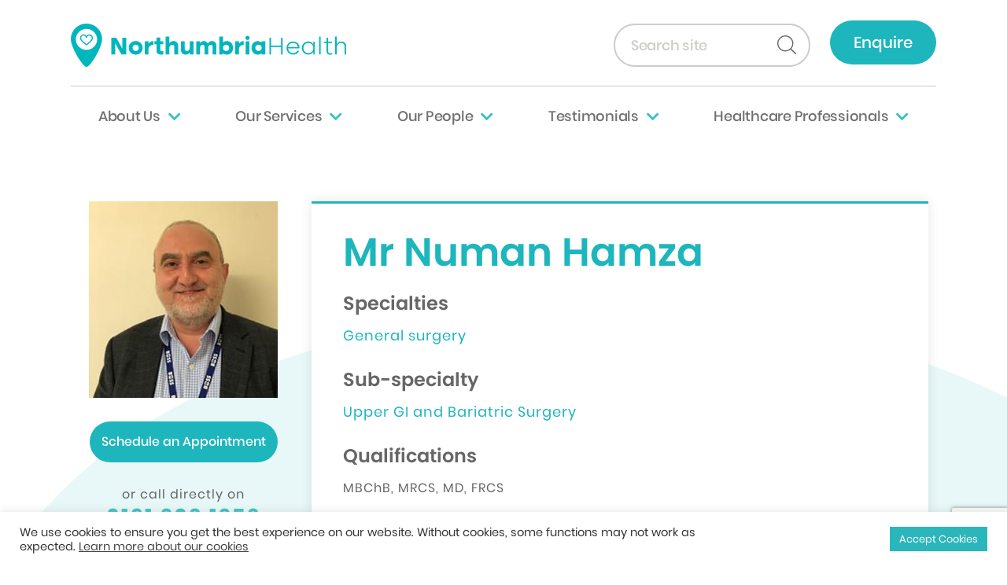

--- FILE ---
content_type: text/html; charset=UTF-8
request_url: https://www.northumbria-health.co.uk/consultants/mr-numan-hamza/
body_size: 31397
content:
<!DOCTYPE html>
<html lang="en-GB" class="no-js"> 
<head>    
	<meta charset="UTF-8"> 
	<meta name="viewport" content="width=device-width, initial-scale=1">
	<link rel="profile" href="http://gmpg.org/xfn/11">
     
     <!--added files--> 
    <link rel="stylesheet" type="text/css" href="https://www.northumbria-health.co.uk/wp-content/themes/northumbria-health/fonts/fonts.css" />  
    <link rel="stylesheet" type="text/css" href="https://www.northumbria-health.co.uk/wp-content/themes/northumbria-health/css/additional1.css" />  
    <link rel="stylesheet" type="text/css" href="https://www.northumbria-health.co.uk/wp-content/themes/northumbria-health/css/additional2.css" />  
    <link rel="stylesheet" type="text/css" href="https://www.northumbria-health.co.uk/wp-content/themes/northumbria-health/css/additional3.css" />  
	    
	
	    
	<script>(function(){document.documentElement.className='js'})();</script>
    
    
		<script>(function(html){html.className = html.className.replace(/\bno-js\b/,'js')})(document.documentElement);</script>
<meta name='robots' content='index, follow, max-image-preview:large, max-snippet:-1, max-video-preview:-1' />

	<!-- This site is optimized with the Yoast SEO plugin v26.3 - https://yoast.com/wordpress/plugins/seo/ -->
	<title>Mr Numan Hamza | Bariatrics | Private Healthcare North East</title>
	<meta name="description" content="Mr Hamza has completed his specialist training in General and upper GI Surgery in the North East of England." />
	<link rel="canonical" href="https://www.northumbria-health.co.uk/consultants/mr-numan-hamza/" />
	<meta property="og:locale" content="en_GB" />
	<meta property="og:type" content="article" />
	<meta property="og:title" content="Mr Numan Hamza | Bariatrics | Private Healthcare North East" />
	<meta property="og:description" content="Mr Hamza has completed his specialist training in General and upper GI Surgery in the North East of England." />
	<meta property="og:url" content="https://www.northumbria-health.co.uk/consultants/mr-numan-hamza/" />
	<meta property="og:site_name" content="Northumbria Health" />
	<meta property="article:publisher" content="https://www.facebook.com/profile.php?id=100087887086249" />
	<meta property="article:modified_time" content="2025-06-13T09:34:08+00:00" />
	<meta property="og:image" content="https://www.northumbria-health.co.uk/wp-content/uploads/2022/03/Mr-Numan-Hamza.jpg" />
	<meta property="og:image:width" content="240" />
	<meta property="og:image:height" content="250" />
	<meta property="og:image:type" content="image/jpeg" />
	<meta name="twitter:card" content="summary_large_image" />
	<meta name="twitter:site" content="@NorthumbriaHea2" />
	<script type="application/ld+json" class="yoast-schema-graph">{"@context":"https://schema.org","@graph":[{"@type":"WebPage","@id":"https://www.northumbria-health.co.uk/consultants/mr-numan-hamza/","url":"https://www.northumbria-health.co.uk/consultants/mr-numan-hamza/","name":"Mr Numan Hamza | Bariatrics | Private Healthcare North East","isPartOf":{"@id":"https://www.northumbria-health.co.uk/#website"},"primaryImageOfPage":{"@id":"https://www.northumbria-health.co.uk/consultants/mr-numan-hamza/#primaryimage"},"image":{"@id":"https://www.northumbria-health.co.uk/consultants/mr-numan-hamza/#primaryimage"},"thumbnailUrl":"https://www.northumbria-health.co.uk/wp-content/uploads/2022/03/Mr-Numan-Hamza.jpg","datePublished":"2022-03-10T15:22:51+00:00","dateModified":"2025-06-13T09:34:08+00:00","description":"Mr Hamza has completed his specialist training in General and upper GI Surgery in the North East of England.","breadcrumb":{"@id":"https://www.northumbria-health.co.uk/consultants/mr-numan-hamza/#breadcrumb"},"inLanguage":"en-GB","potentialAction":[{"@type":"ReadAction","target":["https://www.northumbria-health.co.uk/consultants/mr-numan-hamza/"]}]},{"@type":"ImageObject","inLanguage":"en-GB","@id":"https://www.northumbria-health.co.uk/consultants/mr-numan-hamza/#primaryimage","url":"https://www.northumbria-health.co.uk/wp-content/uploads/2022/03/Mr-Numan-Hamza.jpg","contentUrl":"https://www.northumbria-health.co.uk/wp-content/uploads/2022/03/Mr-Numan-Hamza.jpg","width":240,"height":250},{"@type":"BreadcrumbList","@id":"https://www.northumbria-health.co.uk/consultants/mr-numan-hamza/#breadcrumb","itemListElement":[{"@type":"ListItem","position":1,"name":"Home","item":"https://www.northumbria-health.co.uk/"},{"@type":"ListItem","position":2,"name":"Mr Numan Hamza"}]},{"@type":"WebSite","@id":"https://www.northumbria-health.co.uk/#website","url":"https://www.northumbria-health.co.uk/","name":"Northumbria Health","description":"Providing outstanding care in Northumbria","publisher":{"@id":"https://www.northumbria-health.co.uk/#organization"},"potentialAction":[{"@type":"SearchAction","target":{"@type":"EntryPoint","urlTemplate":"https://www.northumbria-health.co.uk/?s={search_term_string}"},"query-input":{"@type":"PropertyValueSpecification","valueRequired":true,"valueName":"search_term_string"}}],"inLanguage":"en-GB"},{"@type":"Organization","@id":"https://www.northumbria-health.co.uk/#organization","name":"Northumbria Health","url":"https://www.northumbria-health.co.uk/","logo":{"@type":"ImageObject","inLanguage":"en-GB","@id":"https://www.northumbria-health.co.uk/#/schema/logo/image/","url":"https://www.northumbria-health.co.uk/wp-content/uploads/2021/10/logo.svg","contentUrl":"https://www.northumbria-health.co.uk/wp-content/uploads/2021/10/logo.svg","width":550,"height":87,"caption":"Northumbria Health"},"image":{"@id":"https://www.northumbria-health.co.uk/#/schema/logo/image/"},"sameAs":["https://www.facebook.com/profile.php?id=100087887086249","https://x.com/NorthumbriaHea2","https://www.linkedin.com/company/northumbria-health/about/","https://www.instagram.com/northumbria_health/?hl=en"]}]}</script>
	<!-- / Yoast SEO plugin. -->


<link rel='dns-prefetch' href='//www.northumbria-health.co.uk' />
<link rel='dns-prefetch' href='//fonts.googleapis.com' />
<link rel="alternate" type="application/rss+xml" title="Northumbria Health &raquo; Feed" href="https://www.northumbria-health.co.uk/feed/" />
<link rel="alternate" type="application/rss+xml" title="Northumbria Health &raquo; Comments Feed" href="https://www.northumbria-health.co.uk/comments/feed/" />
<link rel="alternate" title="oEmbed (JSON)" type="application/json+oembed" href="https://www.northumbria-health.co.uk/wp-json/oembed/1.0/embed?url=https%3A%2F%2Fwww.northumbria-health.co.uk%2Fconsultants%2Fmr-numan-hamza%2F" />
<link rel="alternate" title="oEmbed (XML)" type="text/xml+oembed" href="https://www.northumbria-health.co.uk/wp-json/oembed/1.0/embed?url=https%3A%2F%2Fwww.northumbria-health.co.uk%2Fconsultants%2Fmr-numan-hamza%2F&#038;format=xml" />
		<!-- This site uses the Google Analytics by MonsterInsights plugin v9.9.0 - Using Analytics tracking - https://www.monsterinsights.com/ -->
							<script src="//www.googletagmanager.com/gtag/js?id=G-48S009DXE7"  data-cfasync="false" data-wpfc-render="false" type="text/javascript" async></script>
			<script data-cfasync="false" data-wpfc-render="false" type="text/plain" data-cli-class="cli-blocker-script"  data-cli-script-type="analytics" data-cli-block="true"  data-cli-element-position="head">
				var mi_version = '9.9.0';
				var mi_track_user = true;
				var mi_no_track_reason = '';
								var MonsterInsightsDefaultLocations = {"page_location":"https:\/\/www.northumbria-health.co.uk\/consultants\/mr-numan-hamza\/"};
								if ( typeof MonsterInsightsPrivacyGuardFilter === 'function' ) {
					var MonsterInsightsLocations = (typeof MonsterInsightsExcludeQuery === 'object') ? MonsterInsightsPrivacyGuardFilter( MonsterInsightsExcludeQuery ) : MonsterInsightsPrivacyGuardFilter( MonsterInsightsDefaultLocations );
				} else {
					var MonsterInsightsLocations = (typeof MonsterInsightsExcludeQuery === 'object') ? MonsterInsightsExcludeQuery : MonsterInsightsDefaultLocations;
				}

								var disableStrs = [
										'ga-disable-G-48S009DXE7',
									];

				/* Function to detect opted out users */
				function __gtagTrackerIsOptedOut() {
					for (var index = 0; index < disableStrs.length; index++) {
						if (document.cookie.indexOf(disableStrs[index] + '=true') > -1) {
							return true;
						}
					}

					return false;
				}

				/* Disable tracking if the opt-out cookie exists. */
				if (__gtagTrackerIsOptedOut()) {
					for (var index = 0; index < disableStrs.length; index++) {
						window[disableStrs[index]] = true;
					}
				}

				/* Opt-out function */
				function __gtagTrackerOptout() {
					for (var index = 0; index < disableStrs.length; index++) {
						document.cookie = disableStrs[index] + '=true; expires=Thu, 31 Dec 2099 23:59:59 UTC; path=/';
						window[disableStrs[index]] = true;
					}
				}

				if ('undefined' === typeof gaOptout) {
					function gaOptout() {
						__gtagTrackerOptout();
					}
				}
								window.dataLayer = window.dataLayer || [];

				window.MonsterInsightsDualTracker = {
					helpers: {},
					trackers: {},
				};
				if (mi_track_user) {
					function __gtagDataLayer() {
						dataLayer.push(arguments);
					}

					function __gtagTracker(type, name, parameters) {
						if (!parameters) {
							parameters = {};
						}

						if (parameters.send_to) {
							__gtagDataLayer.apply(null, arguments);
							return;
						}

						if (type === 'event') {
														parameters.send_to = monsterinsights_frontend.v4_id;
							var hookName = name;
							if (typeof parameters['event_category'] !== 'undefined') {
								hookName = parameters['event_category'] + ':' + name;
							}

							if (typeof MonsterInsightsDualTracker.trackers[hookName] !== 'undefined') {
								MonsterInsightsDualTracker.trackers[hookName](parameters);
							} else {
								__gtagDataLayer('event', name, parameters);
							}
							
						} else {
							__gtagDataLayer.apply(null, arguments);
						}
					}

					__gtagTracker('js', new Date());
					__gtagTracker('set', {
						'developer_id.dZGIzZG': true,
											});
					if ( MonsterInsightsLocations.page_location ) {
						__gtagTracker('set', MonsterInsightsLocations);
					}
										__gtagTracker('config', 'G-48S009DXE7', {"forceSSL":"true","link_attribution":"true"} );
										window.gtag = __gtagTracker;										(function () {
						/* https://developers.google.com/analytics/devguides/collection/analyticsjs/ */
						/* ga and __gaTracker compatibility shim. */
						var noopfn = function () {
							return null;
						};
						var newtracker = function () {
							return new Tracker();
						};
						var Tracker = function () {
							return null;
						};
						var p = Tracker.prototype;
						p.get = noopfn;
						p.set = noopfn;
						p.send = function () {
							var args = Array.prototype.slice.call(arguments);
							args.unshift('send');
							__gaTracker.apply(null, args);
						};
						var __gaTracker = function () {
							var len = arguments.length;
							if (len === 0) {
								return;
							}
							var f = arguments[len - 1];
							if (typeof f !== 'object' || f === null || typeof f.hitCallback !== 'function') {
								if ('send' === arguments[0]) {
									var hitConverted, hitObject = false, action;
									if ('event' === arguments[1]) {
										if ('undefined' !== typeof arguments[3]) {
											hitObject = {
												'eventAction': arguments[3],
												'eventCategory': arguments[2],
												'eventLabel': arguments[4],
												'value': arguments[5] ? arguments[5] : 1,
											}
										}
									}
									if ('pageview' === arguments[1]) {
										if ('undefined' !== typeof arguments[2]) {
											hitObject = {
												'eventAction': 'page_view',
												'page_path': arguments[2],
											}
										}
									}
									if (typeof arguments[2] === 'object') {
										hitObject = arguments[2];
									}
									if (typeof arguments[5] === 'object') {
										Object.assign(hitObject, arguments[5]);
									}
									if ('undefined' !== typeof arguments[1].hitType) {
										hitObject = arguments[1];
										if ('pageview' === hitObject.hitType) {
											hitObject.eventAction = 'page_view';
										}
									}
									if (hitObject) {
										action = 'timing' === arguments[1].hitType ? 'timing_complete' : hitObject.eventAction;
										hitConverted = mapArgs(hitObject);
										__gtagTracker('event', action, hitConverted);
									}
								}
								return;
							}

							function mapArgs(args) {
								var arg, hit = {};
								var gaMap = {
									'eventCategory': 'event_category',
									'eventAction': 'event_action',
									'eventLabel': 'event_label',
									'eventValue': 'event_value',
									'nonInteraction': 'non_interaction',
									'timingCategory': 'event_category',
									'timingVar': 'name',
									'timingValue': 'value',
									'timingLabel': 'event_label',
									'page': 'page_path',
									'location': 'page_location',
									'title': 'page_title',
									'referrer' : 'page_referrer',
								};
								for (arg in args) {
																		if (!(!args.hasOwnProperty(arg) || !gaMap.hasOwnProperty(arg))) {
										hit[gaMap[arg]] = args[arg];
									} else {
										hit[arg] = args[arg];
									}
								}
								return hit;
							}

							try {
								f.hitCallback();
							} catch (ex) {
							}
						};
						__gaTracker.create = newtracker;
						__gaTracker.getByName = newtracker;
						__gaTracker.getAll = function () {
							return [];
						};
						__gaTracker.remove = noopfn;
						__gaTracker.loaded = true;
						window['__gaTracker'] = __gaTracker;
					})();
									} else {
										console.log("");
					(function () {
						function __gtagTracker() {
							return null;
						}

						window['__gtagTracker'] = __gtagTracker;
						window['gtag'] = __gtagTracker;
					})();
									}
			</script>
			
							<!-- / Google Analytics by MonsterInsights -->
		<style id='wp-img-auto-sizes-contain-inline-css' type='text/css'>
img:is([sizes=auto i],[sizes^="auto," i]){contain-intrinsic-size:3000px 1500px}
/*# sourceURL=wp-img-auto-sizes-contain-inline-css */
</style>
<style id='wp-emoji-styles-inline-css' type='text/css'>

	img.wp-smiley, img.emoji {
		display: inline !important;
		border: none !important;
		box-shadow: none !important;
		height: 1em !important;
		width: 1em !important;
		margin: 0 0.07em !important;
		vertical-align: -0.1em !important;
		background: none !important;
		padding: 0 !important;
	}
/*# sourceURL=wp-emoji-styles-inline-css */
</style>
<style id='classic-theme-styles-inline-css' type='text/css'>
/*! This file is auto-generated */
.wp-block-button__link{color:#fff;background-color:#32373c;border-radius:9999px;box-shadow:none;text-decoration:none;padding:calc(.667em + 2px) calc(1.333em + 2px);font-size:1.125em}.wp-block-file__button{background:#32373c;color:#fff;text-decoration:none}
/*# sourceURL=/wp-includes/css/classic-themes.min.css */
</style>
<link rel='stylesheet' id='cookie-law-info-css' href='https://www.northumbria-health.co.uk/wp-content/plugins/cookie-law-info/legacy/public/css/cookie-law-info-public.css?ver=3.3.6' type='text/css' media='all' />
<link rel='stylesheet' id='cookie-law-info-gdpr-css' href='https://www.northumbria-health.co.uk/wp-content/plugins/cookie-law-info/legacy/public/css/cookie-law-info-gdpr.css?ver=3.3.6' type='text/css' media='all' />
<link rel='stylesheet' id='ivory-search-styles-css' href='https://www.northumbria-health.co.uk/wp-content/plugins/add-search-to-menu/public/css/ivory-search.min.css?ver=5.5.12' type='text/css' media='all' />
<link rel='stylesheet' id='health-fonts-css' href='https://fonts.googleapis.com/css?family=Merriweather%3A400%2C700%2C900%2C400italic%2C700italic%2C900italic%7CMontserrat%3A400%2C700%7CInconsolata%3A400&#038;subset=latin%2Clatin-ext' type='text/css' media='all' />
<link rel='stylesheet' id='health-style-css' href='https://www.northumbria-health.co.uk/wp-content/themes/northumbria-health/style.css?ver=6.9' type='text/css' media='all' />
<link rel='stylesheet' id='health-magnific-popup-css' href='https://www.northumbria-health.co.uk/wp-content/themes/northumbria-health/css/magnific-popup.min.css?ver=1.0.0' type='text/css' media='all' />
<link rel='stylesheet' id='elementor-frontend-css' href='https://www.northumbria-health.co.uk/wp-content/plugins/elementor/assets/css/frontend.min.css?ver=3.33.0' type='text/css' media='all' />
<style id='elementor-frontend-inline-css' type='text/css'>
.elementor-kit-75{--e-global-color-primary:#6EC1E4;--e-global-color-secondary:#54595F;--e-global-color-text:#7A7A7A;--e-global-color-accent:#61CE70;--e-global-typography-primary-font-family:"Roboto";--e-global-typography-primary-font-weight:600;--e-global-typography-secondary-font-family:"Roboto Slab";--e-global-typography-secondary-font-weight:400;--e-global-typography-text-font-family:"Roboto";--e-global-typography-text-font-weight:400;--e-global-typography-accent-font-family:"Roboto";--e-global-typography-accent-font-weight:500;color:#666666;font-size:16px;}.elementor-kit-75 e-page-transition{background-color:#FFBC7D;}.elementor-kit-75 a{color:#38C0C3;}.elementor-kit-75 a:hover{color:#707070;}.elementor-kit-75 h1{font-size:60px;}.elementor-kit-75 h2{font-size:50px;}.elementor-kit-75 h3{font-size:38px;}.elementor-kit-75 h4{font-size:28px;}.elementor-kit-75 h5{font-size:22px;}.elementor-kit-75 h6{font-size:18px;}.elementor-section.elementor-section-boxed > .elementor-container{max-width:1540px;}.e-con{--container-max-width:1540px;}.elementor-widget:not(:last-child){margin-block-end:20px;}.elementor-element{--widgets-spacing:20px 20px;--widgets-spacing-row:20px;--widgets-spacing-column:20px;}{}h1.entry-title{display:var(--page-title-display);}@media(max-width:1024px){.elementor-kit-75{font-size:16px;}.elementor-kit-75 h1{font-size:48px;}.elementor-kit-75 h2{font-size:40px;}.elementor-kit-75 h3{font-size:34px;}.elementor-kit-75 h4{font-size:24px;}.elementor-kit-75 h5{font-size:20px;}.elementor-kit-75 h6{font-size:16px;}.elementor-section.elementor-section-boxed > .elementor-container{max-width:1024px;}.e-con{--container-max-width:1024px;}}@media(max-width:767px){.elementor-kit-75 h1{font-size:40px;}.elementor-kit-75 h2{font-size:30px;}.elementor-kit-75 h3{font-size:26px;}.elementor-kit-75 h4{font-size:20px;}.elementor-kit-75 h5{font-size:18px;}.elementor-kit-75 h6{font-size:16px;}.elementor-section.elementor-section-boxed > .elementor-container{max-width:767px;}.e-con{--container-max-width:767px;}}
.elementor-3805 .elementor-element.elementor-element-ed40adc > .elementor-widget-container{margin:0px 0px 10px 0px;}.elementor-3805 .elementor-element.elementor-element-e142849 > .elementor-element-populated{margin:0px 0px 0px 10px;--e-column-margin-right:0px;--e-column-margin-left:10px;}.elementor-3805 .elementor-element.elementor-element-95d2941:not(.elementor-motion-effects-element-type-background), .elementor-3805 .elementor-element.elementor-element-95d2941 > .elementor-motion-effects-container > .elementor-motion-effects-layer{background-color:#FFFFFF;}.elementor-3805 .elementor-element.elementor-element-95d2941{border-style:solid;border-width:3px 0px 0px 0px;border-color:#1DB6BC;box-shadow:0px 0px 15px 0px rgba(0, 0, 0, 0.1);transition:background 0.3s, border 0.3s, border-radius 0.3s, box-shadow 0.3s;margin-top:0px;margin-bottom:30px;padding:25px 30px 25px 30px;}.elementor-3805 .elementor-element.elementor-element-95d2941 > .elementor-background-overlay{transition:background 0.3s, border-radius 0.3s, opacity 0.3s;}.elementor-3805 .elementor-element.elementor-element-1d87c0d > .elementor-widget-wrap > .elementor-widget:not(.elementor-widget__width-auto):not(.elementor-widget__width-initial):not(:last-child):not(.elementor-absolute){margin-bottom:0px;}.elementor-3805 .elementor-element.elementor-element-33b605f:not(.elementor-motion-effects-element-type-background), .elementor-3805 .elementor-element.elementor-element-33b605f > .elementor-motion-effects-container > .elementor-motion-effects-layer{background-color:#FFFFFF;}.elementor-3805 .elementor-element.elementor-element-33b605f{box-shadow:0px 0px 15px 0px rgba(0, 0, 0, 0.1);transition:background 0.3s, border 0.3s, border-radius 0.3s, box-shadow 0.3s;margin-top:0px;margin-bottom:30px;padding:25px 30px 25px 30px;}.elementor-3805 .elementor-element.elementor-element-33b605f > .elementor-background-overlay{transition:background 0.3s, border-radius 0.3s, opacity 0.3s;}.elementor-3805 .elementor-element.elementor-element-0ba0336 .elementor-heading-title{color:#1DB6BC;}.elementor-3805 .elementor-element.elementor-element-3c1eec9:not(.elementor-motion-effects-element-type-background), .elementor-3805 .elementor-element.elementor-element-3c1eec9 > .elementor-motion-effects-container > .elementor-motion-effects-layer{background-color:#FFFFFF;}.elementor-3805 .elementor-element.elementor-element-3c1eec9{box-shadow:0px 0px 15px 0px rgba(0, 0, 0, 0.1);transition:background 0.3s, border 0.3s, border-radius 0.3s, box-shadow 0.3s;margin-top:0px;margin-bottom:30px;padding:25px 30px 25px 30px;}.elementor-3805 .elementor-element.elementor-element-3c1eec9 > .elementor-background-overlay{transition:background 0.3s, border-radius 0.3s, opacity 0.3s;}.elementor-3805 .elementor-element.elementor-element-c8ec1c4 .elementor-heading-title{color:#1DB6BC;}.elementor-3805 .elementor-element.elementor-element-368b314:not(.elementor-motion-effects-element-type-background), .elementor-3805 .elementor-element.elementor-element-368b314 > .elementor-motion-effects-container > .elementor-motion-effects-layer{background-color:#FFFFFF;}.elementor-3805 .elementor-element.elementor-element-368b314{box-shadow:0px 0px 15px 0px rgba(0, 0, 0, 0.1);transition:background 0.3s, border 0.3s, border-radius 0.3s, box-shadow 0.3s;margin-top:0px;margin-bottom:30px;padding:25px 30px 25px 30px;}.elementor-3805 .elementor-element.elementor-element-368b314 > .elementor-background-overlay{transition:background 0.3s, border-radius 0.3s, opacity 0.3s;}.elementor-3805 .elementor-element.elementor-element-e2424ff .elementor-heading-title{color:#1DB6BC;}.elementor-3805 .elementor-element.elementor-element-6a43af1:not(.elementor-motion-effects-element-type-background), .elementor-3805 .elementor-element.elementor-element-6a43af1 > .elementor-motion-effects-container > .elementor-motion-effects-layer{background-color:#FFFFFF;}.elementor-3805 .elementor-element.elementor-element-6a43af1{box-shadow:0px 0px 15px 0px rgba(0, 0, 0, 0.1);transition:background 0.3s, border 0.3s, border-radius 0.3s, box-shadow 0.3s;margin-top:0px;margin-bottom:30px;padding:25px 30px 25px 30px;}.elementor-3805 .elementor-element.elementor-element-6a43af1 > .elementor-background-overlay{transition:background 0.3s, border-radius 0.3s, opacity 0.3s;}.elementor-3805 .elementor-element.elementor-element-b4643dc .elementor-heading-title{color:#1DB6BC;}.elementor-3805 .elementor-element.elementor-element-1eb858f:not(.elementor-motion-effects-element-type-background), .elementor-3805 .elementor-element.elementor-element-1eb858f > .elementor-motion-effects-container > .elementor-motion-effects-layer{background-color:#FFFFFF;}.elementor-3805 .elementor-element.elementor-element-1eb858f{box-shadow:0px 0px 15px 0px rgba(0, 0, 0, 0.1);transition:background 0.3s, border 0.3s, border-radius 0.3s, box-shadow 0.3s;margin-top:0px;margin-bottom:30px;padding:25px 30px 25px 30px;}.elementor-3805 .elementor-element.elementor-element-1eb858f > .elementor-background-overlay{transition:background 0.3s, border-radius 0.3s, opacity 0.3s;}.elementor-3805 .elementor-element.elementor-element-8116c2b .elementor-heading-title{color:#1DB6BC;}@media(max-width:1024px){.elementor-3805 .elementor-element.elementor-element-e142849 > .elementor-element-populated{margin:0px 0px 0px 0px;--e-column-margin-right:0px;--e-column-margin-left:0px;}.elementor-3805 .elementor-element.elementor-element-95d2941{padding:20px 10px 20px 10px;}.elementor-3805 .elementor-element.elementor-element-33b605f{padding:20px 10px 20px 10px;}.elementor-3805 .elementor-element.elementor-element-3c1eec9{padding:20px 10px 20px 10px;}.elementor-3805 .elementor-element.elementor-element-368b314{padding:20px 10px 20px 10px;}.elementor-3805 .elementor-element.elementor-element-6a43af1{padding:20px 10px 20px 10px;}.elementor-3805 .elementor-element.elementor-element-1eb858f{padding:20px 10px 20px 10px;}}@media(max-width:767px){.elementor-3805 .elementor-element.elementor-element-fb5b7e9 > .elementor-element-populated{padding:0px 0px 0px 0px;}.elementor-3805 .elementor-element.elementor-element-e142849 > .elementor-element-populated{padding:0px 0px 0px 0px;}}@media(min-width:768px){.elementor-3805 .elementor-element.elementor-element-fb5b7e9{width:26%;}.elementor-3805 .elementor-element.elementor-element-e142849{width:74%;}}@media(max-width:1024px) and (min-width:768px){.elementor-3805 .elementor-element.elementor-element-fb5b7e9{width:45%;}.elementor-3805 .elementor-element.elementor-element-e142849{width:55%;}}
.elementor-1295 .elementor-element.elementor-element-638d3639{padding:50px 0px 20px 0px;}.elementor-1295 .elementor-element.elementor-element-78c75a96 .elementor-icon-box-wrapper{text-align:center;}.elementor-1295 .elementor-element.elementor-element-78c75a96{--icon-box-icon-margin:5px;}.elementor-1295 .elementor-element.elementor-element-78c75a96 .elementor-icon-box-title{margin-block-end:0px;color:#FFFFFF;}.elementor-1295 .elementor-element.elementor-element-78c75a96 .elementor-icon{font-size:96px;}.elementor-1295 .elementor-element.elementor-element-78c75a96 .elementor-icon-box-title, .elementor-1295 .elementor-element.elementor-element-78c75a96 .elementor-icon-box-title a{font-size:65px;}.elementor-1295 .elementor-element.elementor-element-78c75a96 .elementor-icon-box-description{font-size:18px;color:#FFFFFF;}#elementor-popup-modal-1295 .dialog-widget-content{animation-duration:1s;background-color:#00B6BD;box-shadow:2px 8px 23px 3px rgba(0,0,0,0.2);}#elementor-popup-modal-1295{background-color:rgba(0,0,0,.8);justify-content:center;align-items:center;pointer-events:all;}#elementor-popup-modal-1295 .dialog-message{width:650px;height:auto;}#elementor-popup-modal-1295 .dialog-close-button{display:flex;top:4px;font-size:30px;}body:not(.rtl) #elementor-popup-modal-1295 .dialog-close-button{right:10px;}body.rtl #elementor-popup-modal-1295 .dialog-close-button{left:10px;}#elementor-popup-modal-1295 .dialog-close-button i{color:#FFFFFF;}#elementor-popup-modal-1295 .dialog-close-button svg{fill:#FFFFFF;}#elementor-popup-modal-1295 .dialog-close-button:hover i{color:#666666;}@media(max-width:1024px){.elementor-1295 .elementor-element.elementor-element-78c75a96 .elementor-icon{font-size:80px;}.elementor-1295 .elementor-element.elementor-element-78c75a96 .elementor-icon-box-title, .elementor-1295 .elementor-element.elementor-element-78c75a96 .elementor-icon-box-title a{font-size:48px;}.elementor-1295 .elementor-element.elementor-element-78c75a96 .elementor-icon-box-description{font-size:16px;}}@media(max-width:767px){.elementor-1295 .elementor-element.elementor-element-78c75a96 .elementor-icon{font-size:70px;}.elementor-1295 .elementor-element.elementor-element-78c75a96 .elementor-icon-box-title, .elementor-1295 .elementor-element.elementor-element-78c75a96 .elementor-icon-box-title a{font-size:42px;}.elementor-1295 .elementor-element.elementor-element-78c75a96 .elementor-icon-box-description{font-size:16px;}#elementor-popup-modal-1295 .dialog-message{width:90vw;}}/* Start custom CSS for icon-box, class: .elementor-element-78c75a96 */.elementor-1295 .elementor-element.elementor-element-78c75a96 h3 {
        font-family: 'Conv_Poppins-SemiBold';
}

.elementor-1295 .elementor-element.elementor-element-78c75a96 p {
    font-family: 'Conv_Poppins-Regular';
}

.elementor-1295 .elementor-element.elementor-element-78c75a96 .cls-2 {
    clip-path: inherit;
}/* End custom CSS */
/* Start custom CSS for section, class: .elementor-element-638d3639 */.eicon-close:before {
    content: 'x';
    font-family: 'Conv_Poppins-Regular';
}
.dialog-close-button .eicon-close {
    transition: all .5s;
}
.elementor-popup-modal {
    cursor: crosshair;
}
.dialog-widget-content {
    cursor: default;
}/* End custom CSS */
.elementor-1819 .elementor-element.elementor-element-a7cf383:not(.elementor-motion-effects-element-type-background), .elementor-1819 .elementor-element.elementor-element-a7cf383 > .elementor-motion-effects-container > .elementor-motion-effects-layer{background-color:#E8F8F9;}.elementor-1819 .elementor-element.elementor-element-a7cf383 > .elementor-background-overlay{opacity:1;transition:background 0.3s, border-radius 0.3s, opacity 0.3s;}.elementor-1819 .elementor-element.elementor-element-a7cf383{transition:background 0.3s, border 0.3s, border-radius 0.3s, box-shadow 0.3s;margin-top:200px;margin-bottom:0px;}.elementor-1819 .elementor-element.elementor-element-a7cf383 > .elementor-shape-top .elementor-shape-fill{fill:#FFFFFF;}.elementor-1819 .elementor-element.elementor-element-a7cf383 > .elementor-shape-top svg{height:400px;}.elementor-1819 .elementor-element.elementor-element-96c4e93{margin-top:-150px;margin-bottom:0px;}.elementor-1819 .elementor-element.elementor-element-fd870ce:not(.elementor-motion-effects-element-type-background), .elementor-1819 .elementor-element.elementor-element-fd870ce > .elementor-motion-effects-container > .elementor-motion-effects-layer{background-color:#E8F7F8;}.elementor-1819 .elementor-element.elementor-element-fd870ce{transition:background 0.3s, border 0.3s, border-radius 0.3s, box-shadow 0.3s;padding:30px 0px 0px 0px;z-index:9;}.elementor-1819 .elementor-element.elementor-element-fd870ce > .elementor-background-overlay{transition:background 0.3s, border-radius 0.3s, opacity 0.3s;}.elementor-1819 .elementor-element.elementor-element-96028e8:not(.elementor-motion-effects-element-type-background), .elementor-1819 .elementor-element.elementor-element-96028e8 > .elementor-motion-effects-container > .elementor-motion-effects-layer{background-color:#FFFFFF;}.elementor-1819 .elementor-element.elementor-element-96028e8 > .elementor-container{max-width:1000px;}.elementor-1819 .elementor-element.elementor-element-96028e8{border-style:solid;border-width:4px 0px 0px 0px;border-color:#00CCD0;box-shadow:0px 0px 15px 0px rgba(0, 0, 0, 0.1);transition:background 0.3s, border 0.3s, border-radius 0.3s, box-shadow 0.3s;margin-top:0px;margin-bottom:-40px;padding:50px 30px 50px 30px;}.elementor-1819 .elementor-element.elementor-element-96028e8 > .elementor-background-overlay{transition:background 0.3s, border-radius 0.3s, opacity 0.3s;}.elementor-1819 .elementor-element.elementor-element-3ce0c23 > .elementor-widget-container{margin:0px 0px 20px 0px;}.elementor-1819 .elementor-element.elementor-element-3ce0c23{text-align:center;}.elementor-1819 .elementor-element.elementor-element-5e8833a > .elementor-widget-container{margin:0px 0px 0px 0px;}.elementor-1819 .elementor-element.elementor-element-5e8833a .elementor-field-group{padding-right:calc( 60px/2 );padding-left:calc( 60px/2 );margin-bottom:40px;}.elementor-1819 .elementor-element.elementor-element-5e8833a .elementor-form-fields-wrapper{margin-left:calc( -60px/2 );margin-right:calc( -60px/2 );margin-bottom:-40px;}.elementor-1819 .elementor-element.elementor-element-5e8833a .elementor-field-group.recaptcha_v3-bottomleft, .elementor-1819 .elementor-element.elementor-element-5e8833a .elementor-field-group.recaptcha_v3-bottomright{margin-bottom:0;}body.rtl .elementor-1819 .elementor-element.elementor-element-5e8833a .elementor-labels-inline .elementor-field-group > label{padding-left:0px;}body:not(.rtl) .elementor-1819 .elementor-element.elementor-element-5e8833a .elementor-labels-inline .elementor-field-group > label{padding-right:0px;}body .elementor-1819 .elementor-element.elementor-element-5e8833a .elementor-labels-above .elementor-field-group > label{padding-bottom:0px;}.elementor-1819 .elementor-element.elementor-element-5e8833a .elementor-field-type-html{padding-bottom:0px;}.elementor-1819 .elementor-element.elementor-element-5e8833a .elementor-field-group .elementor-field:not(.elementor-select-wrapper){background-color:#ffffff;}.elementor-1819 .elementor-element.elementor-element-5e8833a .elementor-field-group .elementor-select-wrapper select{background-color:#ffffff;}.elementor-1819 .elementor-element.elementor-element-5e8833a .e-form__buttons__wrapper__button-next{color:#ffffff;}.elementor-1819 .elementor-element.elementor-element-5e8833a .elementor-button[type="submit"]{color:#ffffff;}.elementor-1819 .elementor-element.elementor-element-5e8833a .elementor-button[type="submit"] svg *{fill:#ffffff;}.elementor-1819 .elementor-element.elementor-element-5e8833a .e-form__buttons__wrapper__button-previous{color:#ffffff;}.elementor-1819 .elementor-element.elementor-element-5e8833a .e-form__buttons__wrapper__button-next:hover{color:#ffffff;}.elementor-1819 .elementor-element.elementor-element-5e8833a .elementor-button[type="submit"]:hover{color:#ffffff;}.elementor-1819 .elementor-element.elementor-element-5e8833a .elementor-button[type="submit"]:hover svg *{fill:#ffffff;}.elementor-1819 .elementor-element.elementor-element-5e8833a .e-form__buttons__wrapper__button-previous:hover{color:#ffffff;}.elementor-1819 .elementor-element.elementor-element-5e8833a{--e-form-steps-indicators-spacing:20px;--e-form-steps-indicator-padding:30px;--e-form-steps-indicator-inactive-secondary-color:#ffffff;--e-form-steps-indicator-active-secondary-color:#ffffff;--e-form-steps-indicator-completed-secondary-color:#ffffff;--e-form-steps-divider-width:1px;--e-form-steps-divider-gap:10px;}@media(max-width:1024px){.elementor-1819 .elementor-element.elementor-element-a7cf383 > .elementor-shape-top svg{height:250px;}.elementor-1819 .elementor-element.elementor-element-96028e8{padding:30px 10px 30px 10px;}}@media(max-width:767px){.elementor-1819 .elementor-element.elementor-element-a7cf383{margin-top:100px;margin-bottom:0px;}.elementor-1819 .elementor-element.elementor-element-96c4e93{margin-top:-50px;margin-bottom:0px;}.elementor-1819 .elementor-element.elementor-element-fd870ce{padding:0px 0px 0px 0px;}.elementor-1819 .elementor-element.elementor-element-96028e8{margin-top:0px;margin-bottom:-20px;}}
/*# sourceURL=elementor-frontend-inline-css */
</style>
<link rel='stylesheet' id='widget-icon-box-css' href='https://www.northumbria-health.co.uk/wp-content/plugins/elementor/assets/css/widget-icon-box.min.css?ver=3.33.0' type='text/css' media='all' />
<link rel='stylesheet' id='e-animation-fadeInDown-css' href='https://www.northumbria-health.co.uk/wp-content/plugins/elementor/assets/lib/animations/styles/fadeInDown.min.css?ver=3.33.0' type='text/css' media='all' />
<link rel='stylesheet' id='e-animation-fadeInUp-css' href='https://www.northumbria-health.co.uk/wp-content/plugins/elementor/assets/lib/animations/styles/fadeInUp.min.css?ver=3.33.0' type='text/css' media='all' />
<link rel='stylesheet' id='e-popup-css' href='https://www.northumbria-health.co.uk/wp-content/plugins/elementor-pro/assets/css/conditionals/popup.min.css?ver=3.33.1' type='text/css' media='all' />
<link rel='stylesheet' id='e-shapes-css' href='https://www.northumbria-health.co.uk/wp-content/plugins/elementor/assets/css/conditionals/shapes.min.css?ver=3.33.0' type='text/css' media='all' />
<link rel='stylesheet' id='widget-heading-css' href='https://www.northumbria-health.co.uk/wp-content/plugins/elementor/assets/css/widget-heading.min.css?ver=3.33.0' type='text/css' media='all' />
<link rel='stylesheet' id='widget-form-css' href='https://www.northumbria-health.co.uk/wp-content/plugins/elementor-pro/assets/css/widget-form.min.css?ver=3.33.1' type='text/css' media='all' />
<link rel='stylesheet' id='elementor-icons-css' href='https://www.northumbria-health.co.uk/wp-content/plugins/elementor/assets/lib/eicons/css/elementor-icons.min.css?ver=5.44.0' type='text/css' media='all' />
<link rel='stylesheet' id='font-awesome-5-all-css' href='https://www.northumbria-health.co.uk/wp-content/plugins/elementor/assets/lib/font-awesome/css/all.min.css?ver=3.33.0' type='text/css' media='all' />
<link rel='stylesheet' id='font-awesome-4-shim-css' href='https://www.northumbria-health.co.uk/wp-content/plugins/elementor/assets/lib/font-awesome/css/v4-shims.min.css?ver=3.33.0' type='text/css' media='all' />
<link rel='stylesheet' id='widget-image-css' href='https://www.northumbria-health.co.uk/wp-content/plugins/elementor/assets/css/widget-image.min.css?ver=3.33.0' type='text/css' media='all' />
<link rel='stylesheet' id='e-sticky-css' href='https://www.northumbria-health.co.uk/wp-content/plugins/elementor-pro/assets/css/modules/sticky.min.css?ver=3.33.1' type='text/css' media='all' />
<link rel='stylesheet' id='e-motion-fx-css' href='https://www.northumbria-health.co.uk/wp-content/plugins/elementor-pro/assets/css/modules/motion-fx.min.css?ver=3.33.1' type='text/css' media='all' />
<link rel='stylesheet' id='wpdiscuz-ratings-css' href='https://www.northumbria-health.co.uk/wp-content/plugins/wpdiscuz/assets/css/wpdiscuz-ratings.min.css?ver=7.6.37' type='text/css' media='all' />
<link rel='stylesheet' id='elementor-gf-roboto-css' href='https://fonts.googleapis.com/css?family=Roboto:100,100italic,200,200italic,300,300italic,400,400italic,500,500italic,600,600italic,700,700italic,800,800italic,900,900italic&#038;display=auto' type='text/css' media='all' />
<link rel='stylesheet' id='elementor-gf-robotoslab-css' href='https://fonts.googleapis.com/css?family=Roboto+Slab:100,100italic,200,200italic,300,300italic,400,400italic,500,500italic,600,600italic,700,700italic,800,800italic,900,900italic&#038;display=auto' type='text/css' media='all' />
<script type="text/plain" data-cli-class="cli-blocker-script"  data-cli-script-type="analytics" data-cli-block="true"  data-cli-element-position="head" src="https://www.northumbria-health.co.uk/wp-content/plugins/google-analytics-for-wordpress/assets/js/frontend-gtag.min.js?ver=9.9.0" id="monsterinsights-frontend-script-js" async="async" data-wp-strategy="async"></script>
<script data-cfasync="false" data-wpfc-render="false" type="text/javascript" id='monsterinsights-frontend-script-js-extra'>/* <![CDATA[ */
var monsterinsights_frontend = {"js_events_tracking":"true","download_extensions":"doc,pdf,ppt,zip,xls,docx,pptx,xlsx","inbound_paths":"[{\"path\":\"\\\/go\\\/\",\"label\":\"affiliate\"},{\"path\":\"\\\/recommend\\\/\",\"label\":\"affiliate\"}]","home_url":"https:\/\/www.northumbria-health.co.uk","hash_tracking":"false","v4_id":"G-48S009DXE7"};/* ]]> */
</script>
<script type="text/javascript" src="https://www.northumbria-health.co.uk/wp-includes/js/jquery/jquery.min.js?ver=3.7.1" id="jquery-core-js"></script>
<script type="text/javascript" src="https://www.northumbria-health.co.uk/wp-includes/js/jquery/jquery-migrate.min.js?ver=3.4.1" id="jquery-migrate-js"></script>
<script type="text/javascript" id="cookie-law-info-js-extra">
/* <![CDATA[ */
var Cli_Data = {"nn_cookie_ids":[],"cookielist":[],"non_necessary_cookies":[],"ccpaEnabled":"","ccpaRegionBased":"","ccpaBarEnabled":"","strictlyEnabled":["necessary","obligatoire"],"ccpaType":"gdpr","js_blocking":"1","custom_integration":"","triggerDomRefresh":"","secure_cookies":""};
var cli_cookiebar_settings = {"animate_speed_hide":"500","animate_speed_show":"500","background":"#FFF","border":"#b1a6a6c2","border_on":"","button_1_button_colour":"#2bb6bb","button_1_button_hover":"#229296","button_1_link_colour":"#fff","button_1_as_button":"1","button_1_new_win":"","button_2_button_colour":"#333","button_2_button_hover":"#292929","button_2_link_colour":"#444","button_2_as_button":"","button_2_hidebar":"","button_3_button_colour":"#dedfe0","button_3_button_hover":"#b2b2b3","button_3_link_colour":"#333333","button_3_as_button":"1","button_3_new_win":"","button_4_button_colour":"#dedfe0","button_4_button_hover":"#b2b2b3","button_4_link_colour":"#333333","button_4_as_button":"","button_7_button_colour":"#2bb6bb","button_7_button_hover":"#229296","button_7_link_colour":"#fff","button_7_as_button":"1","button_7_new_win":"","font_family":"inherit","header_fix":"","notify_animate_hide":"1","notify_animate_show":"","notify_div_id":"#cookie-law-info-bar","notify_position_horizontal":"right","notify_position_vertical":"bottom","scroll_close":"","scroll_close_reload":"","accept_close_reload":"","reject_close_reload":"","showagain_tab":"","showagain_background":"#fff","showagain_border":"#000","showagain_div_id":"#cookie-law-info-again","showagain_x_position":"100px","text":"#333333","show_once_yn":"","show_once":"10000","logging_on":"","as_popup":"","popup_overlay":"1","bar_heading_text":"","cookie_bar_as":"banner","popup_showagain_position":"bottom-right","widget_position":"left"};
var log_object = {"ajax_url":"https://www.northumbria-health.co.uk/wp-admin/admin-ajax.php"};
//# sourceURL=cookie-law-info-js-extra
/* ]]> */
</script>
<script type="text/javascript" src="https://www.northumbria-health.co.uk/wp-content/plugins/cookie-law-info/legacy/public/js/cookie-law-info-public.js?ver=3.3.6" id="cookie-law-info-js"></script>
<script type="text/javascript" id="snazzymaps-js-js-extra">
/* <![CDATA[ */
var SnazzyDataForSnazzyMaps = [];
SnazzyDataForSnazzyMaps={"id":151,"name":"Ultra Light with Labels","description":"Light Rust","url":"https:\/\/snazzymaps.com\/style\/151\/ultra-light-with-labels","imageUrl":"https:\/\/snazzy-maps-cdn.azureedge.net\/assets\/151-ultra-light-with-labels.png?v=20170626083737","json":"[{\"featureType\":\"water\",\"elementType\":\"geometry\",\"stylers\":[{\"color\":\"#e9e9e9\"},{\"lightness\":17}]},{\"featureType\":\"landscape\",\"elementType\":\"geometry\",\"stylers\":[{\"color\":\"#f5f5f5\"},{\"lightness\":20}]},{\"featureType\":\"road.highway\",\"elementType\":\"geometry.fill\",\"stylers\":[{\"color\":\"#ffffff\"},{\"lightness\":17}]},{\"featureType\":\"road.highway\",\"elementType\":\"geometry.stroke\",\"stylers\":[{\"color\":\"#ffffff\"},{\"lightness\":29},{\"weight\":0.2}]},{\"featureType\":\"road.arterial\",\"elementType\":\"geometry\",\"stylers\":[{\"color\":\"#ffffff\"},{\"lightness\":18}]},{\"featureType\":\"road.local\",\"elementType\":\"geometry\",\"stylers\":[{\"color\":\"#ffffff\"},{\"lightness\":16}]},{\"featureType\":\"poi\",\"elementType\":\"geometry\",\"stylers\":[{\"color\":\"#f5f5f5\"},{\"lightness\":21}]},{\"featureType\":\"poi.park\",\"elementType\":\"geometry\",\"stylers\":[{\"color\":\"#dedede\"},{\"lightness\":21}]},{\"elementType\":\"labels.text.stroke\",\"stylers\":[{\"visibility\":\"on\"},{\"color\":\"#ffffff\"},{\"lightness\":16}]},{\"elementType\":\"labels.text.fill\",\"stylers\":[{\"saturation\":36},{\"color\":\"#333333\"},{\"lightness\":40}]},{\"elementType\":\"labels.icon\",\"stylers\":[{\"visibility\":\"off\"}]},{\"featureType\":\"transit\",\"elementType\":\"geometry\",\"stylers\":[{\"color\":\"#f2f2f2\"},{\"lightness\":19}]},{\"featureType\":\"administrative\",\"elementType\":\"geometry.fill\",\"stylers\":[{\"color\":\"#fefefe\"},{\"lightness\":20}]},{\"featureType\":\"administrative\",\"elementType\":\"geometry.stroke\",\"stylers\":[{\"color\":\"#fefefe\"},{\"lightness\":17},{\"weight\":1.2}]}]","views":1495148,"favorites":4476,"createdBy":{"name":"Anonymous","url":null},"createdOn":"2014-11-04T03:01:33.197","tags":["greyscale","light"],"colors":["gray","white"]};
//# sourceURL=snazzymaps-js-js-extra
/* ]]> */
</script>
<script type="text/javascript" src="https://www.northumbria-health.co.uk/wp-content/plugins/snazzy-maps/snazzymaps.js?ver=1.5.0" id="snazzymaps-js-js"></script>
<script type="text/javascript" src="https://www.northumbria-health.co.uk/wp-content/plugins/elementor/assets/lib/font-awesome/js/v4-shims.min.js?ver=3.33.0" id="font-awesome-4-shim-js"></script>
<link rel="https://api.w.org/" href="https://www.northumbria-health.co.uk/wp-json/" /><link rel="alternate" title="JSON" type="application/json" href="https://www.northumbria-health.co.uk/wp-json/wp/v2/consultants/3805" /><link rel="EditURI" type="application/rsd+xml" title="RSD" href="https://www.northumbria-health.co.uk/xmlrpc.php?rsd" />
<meta name="generator" content="WordPress 6.9" />
<link rel='shortlink' href='https://www.northumbria-health.co.uk/?p=3805' />
<meta name="generator" content="Elementor 3.33.0; features: additional_custom_breakpoints; settings: css_print_method-internal, google_font-enabled, font_display-auto">
			<style>
				.e-con.e-parent:nth-of-type(n+4):not(.e-lazyloaded):not(.e-no-lazyload),
				.e-con.e-parent:nth-of-type(n+4):not(.e-lazyloaded):not(.e-no-lazyload) * {
					background-image: none !important;
				}
				@media screen and (max-height: 1024px) {
					.e-con.e-parent:nth-of-type(n+3):not(.e-lazyloaded):not(.e-no-lazyload),
					.e-con.e-parent:nth-of-type(n+3):not(.e-lazyloaded):not(.e-no-lazyload) * {
						background-image: none !important;
					}
				}
				@media screen and (max-height: 640px) {
					.e-con.e-parent:nth-of-type(n+2):not(.e-lazyloaded):not(.e-no-lazyload),
					.e-con.e-parent:nth-of-type(n+2):not(.e-lazyloaded):not(.e-no-lazyload) * {
						background-image: none !important;
					}
				}
			</style>
			<link rel="icon" href="https://www.northumbria-health.co.uk/wp-content/uploads/2021/10/favicon.png" sizes="32x32" />
<link rel="icon" href="https://www.northumbria-health.co.uk/wp-content/uploads/2021/10/favicon.png" sizes="192x192" />
<link rel="apple-touch-icon" href="https://www.northumbria-health.co.uk/wp-content/uploads/2021/10/favicon.png" />
<meta name="msapplication-TileImage" content="https://www.northumbria-health.co.uk/wp-content/uploads/2021/10/favicon.png" />
		<style type="text/css" id="wp-custom-css">
			.newsWrap .elementor-widget-posts article .elementor-post__excerpt:after {
	background-image: url(https://www.northumbria-health.co.uk/wp-content/uploads/2021/10/join-icon.svg);
}

.scroll .menuBox .elementor-menu-toggle:before {
    background-image: url(https://www.northumbria-health.co.uk/wp-content/uploads/2021/10/sprite-menu-drip-white.png);
    background-position: center;
    background-repeat: no-repeat;
}

.scroll .menuBox nav.elementor-nav-menu--dropdown .menubtnBx:before {
    background: url(https://www.northumbria-health.co.uk/wp-content/uploads/2021/10/menu-bg.svg) center 0px;
    background-size: auto 100%;
}

.scroll .overlay {
    background: url(https://www.northumbria-health.co.uk/wp-content/uploads/2021/10/menu-bg1.svg) no-repeat center bottom;
    background-size: cover;
}

.preolader .logoBox {
	background: url(https://www.northumbria-health.co.uk/wp-content/uploads/2021/10/footer-overlay.svg) no-repeat center center;
	background-size: auto 100%;
}
.preolader .logoBox:before {
    background: url(https://www.northumbria-health.co.uk/wp-content/uploads/2021/10/preloader-heart.svg) no-repeat center center;
	background-size: 100%;
}
.footer .imageBox .elementor-image:before {
	background-image: url(https://www.northumbria-health.co.uk/wp-content/uploads/2021/10/footer-heart.svg);
}
 
.scroll .menuBox nav.elementor-nav-menu--dropdown .elementor-image a {
    background: url(https://www.northumbria-health.co.uk/wp-content/uploads/2021/10/menu-logo.svg) no-repeat center center;
    background-size: 100% 100%;
    display: inline-block;	
}
.footer .elementor-form button:before {
	background-image: url(http://webstaging2/northumbria-heath/wp-content/uploads/2021/10/join-button.svg);
}
.teamWrap .elementor-widget-call-to-action .elementor-cta__bg-overlay {
	background-image: url(https://www.northumbria-health.co.uk/wp-content/uploads/2021/10/img-overlay.png);
}

.header .elementor-search-form button i:before {
	    background: url(https://www.northumbria-health.co.uk/wp-content/uploads/2021/10/search.svg) no-repeat center center;
    background-size: 24px;
}

.specialityBox .elementor-menu-toggle i:before {
	content: 'Find consultants by speciality ' !important;
}

.formBox .elementor-form .elementor-field-group .elementor-select-wrapper:before {
	   background: url(https://www.northumbria-health.co.uk/wp-content/uploads/2021/12/select-arrow.png) no-repeat right top;
   background-size: 100%;
}

.vissionWrap:after {
	    background-image: url(https://www.northumbria-health.co.uk/wp-content/uploads/2021/10/heart-overlay.svg);
    background-position: left 100%;
}

.consultantWrap .cons-top-filter-wrapper .cons-filter-box select {
		   background: #ffffff url(https://www.northumbria-health.co.uk/wp-content/uploads/2022/01/consultant-arrow.png) no-repeat right center;
  
}
.testimonialWrap .wpd-comment:before {
    background: url(https://www.northumbria-health.co.uk/wp-content/uploads/2022/02/quotation-arrow.svg) no-repeat left top;
    background-size: 100%;
}		</style>
					<style type="text/css">
					</style>
					<style type="text/css">
					</style>
					<style type="text/css">
					</style>
		<style id='global-styles-inline-css' type='text/css'>
:root{--wp--preset--aspect-ratio--square: 1;--wp--preset--aspect-ratio--4-3: 4/3;--wp--preset--aspect-ratio--3-4: 3/4;--wp--preset--aspect-ratio--3-2: 3/2;--wp--preset--aspect-ratio--2-3: 2/3;--wp--preset--aspect-ratio--16-9: 16/9;--wp--preset--aspect-ratio--9-16: 9/16;--wp--preset--color--black: #000000;--wp--preset--color--cyan-bluish-gray: #abb8c3;--wp--preset--color--white: #ffffff;--wp--preset--color--pale-pink: #f78da7;--wp--preset--color--vivid-red: #cf2e2e;--wp--preset--color--luminous-vivid-orange: #ff6900;--wp--preset--color--luminous-vivid-amber: #fcb900;--wp--preset--color--light-green-cyan: #7bdcb5;--wp--preset--color--vivid-green-cyan: #00d084;--wp--preset--color--pale-cyan-blue: #8ed1fc;--wp--preset--color--vivid-cyan-blue: #0693e3;--wp--preset--color--vivid-purple: #9b51e0;--wp--preset--gradient--vivid-cyan-blue-to-vivid-purple: linear-gradient(135deg,rgb(6,147,227) 0%,rgb(155,81,224) 100%);--wp--preset--gradient--light-green-cyan-to-vivid-green-cyan: linear-gradient(135deg,rgb(122,220,180) 0%,rgb(0,208,130) 100%);--wp--preset--gradient--luminous-vivid-amber-to-luminous-vivid-orange: linear-gradient(135deg,rgb(252,185,0) 0%,rgb(255,105,0) 100%);--wp--preset--gradient--luminous-vivid-orange-to-vivid-red: linear-gradient(135deg,rgb(255,105,0) 0%,rgb(207,46,46) 100%);--wp--preset--gradient--very-light-gray-to-cyan-bluish-gray: linear-gradient(135deg,rgb(238,238,238) 0%,rgb(169,184,195) 100%);--wp--preset--gradient--cool-to-warm-spectrum: linear-gradient(135deg,rgb(74,234,220) 0%,rgb(151,120,209) 20%,rgb(207,42,186) 40%,rgb(238,44,130) 60%,rgb(251,105,98) 80%,rgb(254,248,76) 100%);--wp--preset--gradient--blush-light-purple: linear-gradient(135deg,rgb(255,206,236) 0%,rgb(152,150,240) 100%);--wp--preset--gradient--blush-bordeaux: linear-gradient(135deg,rgb(254,205,165) 0%,rgb(254,45,45) 50%,rgb(107,0,62) 100%);--wp--preset--gradient--luminous-dusk: linear-gradient(135deg,rgb(255,203,112) 0%,rgb(199,81,192) 50%,rgb(65,88,208) 100%);--wp--preset--gradient--pale-ocean: linear-gradient(135deg,rgb(255,245,203) 0%,rgb(182,227,212) 50%,rgb(51,167,181) 100%);--wp--preset--gradient--electric-grass: linear-gradient(135deg,rgb(202,248,128) 0%,rgb(113,206,126) 100%);--wp--preset--gradient--midnight: linear-gradient(135deg,rgb(2,3,129) 0%,rgb(40,116,252) 100%);--wp--preset--font-size--small: 13px;--wp--preset--font-size--medium: 20px;--wp--preset--font-size--large: 36px;--wp--preset--font-size--x-large: 42px;--wp--preset--spacing--20: 0.44rem;--wp--preset--spacing--30: 0.67rem;--wp--preset--spacing--40: 1rem;--wp--preset--spacing--50: 1.5rem;--wp--preset--spacing--60: 2.25rem;--wp--preset--spacing--70: 3.38rem;--wp--preset--spacing--80: 5.06rem;--wp--preset--shadow--natural: 6px 6px 9px rgba(0, 0, 0, 0.2);--wp--preset--shadow--deep: 12px 12px 50px rgba(0, 0, 0, 0.4);--wp--preset--shadow--sharp: 6px 6px 0px rgba(0, 0, 0, 0.2);--wp--preset--shadow--outlined: 6px 6px 0px -3px rgb(255, 255, 255), 6px 6px rgb(0, 0, 0);--wp--preset--shadow--crisp: 6px 6px 0px rgb(0, 0, 0);}:where(.is-layout-flex){gap: 0.5em;}:where(.is-layout-grid){gap: 0.5em;}body .is-layout-flex{display: flex;}.is-layout-flex{flex-wrap: wrap;align-items: center;}.is-layout-flex > :is(*, div){margin: 0;}body .is-layout-grid{display: grid;}.is-layout-grid > :is(*, div){margin: 0;}:where(.wp-block-columns.is-layout-flex){gap: 2em;}:where(.wp-block-columns.is-layout-grid){gap: 2em;}:where(.wp-block-post-template.is-layout-flex){gap: 1.25em;}:where(.wp-block-post-template.is-layout-grid){gap: 1.25em;}.has-black-color{color: var(--wp--preset--color--black) !important;}.has-cyan-bluish-gray-color{color: var(--wp--preset--color--cyan-bluish-gray) !important;}.has-white-color{color: var(--wp--preset--color--white) !important;}.has-pale-pink-color{color: var(--wp--preset--color--pale-pink) !important;}.has-vivid-red-color{color: var(--wp--preset--color--vivid-red) !important;}.has-luminous-vivid-orange-color{color: var(--wp--preset--color--luminous-vivid-orange) !important;}.has-luminous-vivid-amber-color{color: var(--wp--preset--color--luminous-vivid-amber) !important;}.has-light-green-cyan-color{color: var(--wp--preset--color--light-green-cyan) !important;}.has-vivid-green-cyan-color{color: var(--wp--preset--color--vivid-green-cyan) !important;}.has-pale-cyan-blue-color{color: var(--wp--preset--color--pale-cyan-blue) !important;}.has-vivid-cyan-blue-color{color: var(--wp--preset--color--vivid-cyan-blue) !important;}.has-vivid-purple-color{color: var(--wp--preset--color--vivid-purple) !important;}.has-black-background-color{background-color: var(--wp--preset--color--black) !important;}.has-cyan-bluish-gray-background-color{background-color: var(--wp--preset--color--cyan-bluish-gray) !important;}.has-white-background-color{background-color: var(--wp--preset--color--white) !important;}.has-pale-pink-background-color{background-color: var(--wp--preset--color--pale-pink) !important;}.has-vivid-red-background-color{background-color: var(--wp--preset--color--vivid-red) !important;}.has-luminous-vivid-orange-background-color{background-color: var(--wp--preset--color--luminous-vivid-orange) !important;}.has-luminous-vivid-amber-background-color{background-color: var(--wp--preset--color--luminous-vivid-amber) !important;}.has-light-green-cyan-background-color{background-color: var(--wp--preset--color--light-green-cyan) !important;}.has-vivid-green-cyan-background-color{background-color: var(--wp--preset--color--vivid-green-cyan) !important;}.has-pale-cyan-blue-background-color{background-color: var(--wp--preset--color--pale-cyan-blue) !important;}.has-vivid-cyan-blue-background-color{background-color: var(--wp--preset--color--vivid-cyan-blue) !important;}.has-vivid-purple-background-color{background-color: var(--wp--preset--color--vivid-purple) !important;}.has-black-border-color{border-color: var(--wp--preset--color--black) !important;}.has-cyan-bluish-gray-border-color{border-color: var(--wp--preset--color--cyan-bluish-gray) !important;}.has-white-border-color{border-color: var(--wp--preset--color--white) !important;}.has-pale-pink-border-color{border-color: var(--wp--preset--color--pale-pink) !important;}.has-vivid-red-border-color{border-color: var(--wp--preset--color--vivid-red) !important;}.has-luminous-vivid-orange-border-color{border-color: var(--wp--preset--color--luminous-vivid-orange) !important;}.has-luminous-vivid-amber-border-color{border-color: var(--wp--preset--color--luminous-vivid-amber) !important;}.has-light-green-cyan-border-color{border-color: var(--wp--preset--color--light-green-cyan) !important;}.has-vivid-green-cyan-border-color{border-color: var(--wp--preset--color--vivid-green-cyan) !important;}.has-pale-cyan-blue-border-color{border-color: var(--wp--preset--color--pale-cyan-blue) !important;}.has-vivid-cyan-blue-border-color{border-color: var(--wp--preset--color--vivid-cyan-blue) !important;}.has-vivid-purple-border-color{border-color: var(--wp--preset--color--vivid-purple) !important;}.has-vivid-cyan-blue-to-vivid-purple-gradient-background{background: var(--wp--preset--gradient--vivid-cyan-blue-to-vivid-purple) !important;}.has-light-green-cyan-to-vivid-green-cyan-gradient-background{background: var(--wp--preset--gradient--light-green-cyan-to-vivid-green-cyan) !important;}.has-luminous-vivid-amber-to-luminous-vivid-orange-gradient-background{background: var(--wp--preset--gradient--luminous-vivid-amber-to-luminous-vivid-orange) !important;}.has-luminous-vivid-orange-to-vivid-red-gradient-background{background: var(--wp--preset--gradient--luminous-vivid-orange-to-vivid-red) !important;}.has-very-light-gray-to-cyan-bluish-gray-gradient-background{background: var(--wp--preset--gradient--very-light-gray-to-cyan-bluish-gray) !important;}.has-cool-to-warm-spectrum-gradient-background{background: var(--wp--preset--gradient--cool-to-warm-spectrum) !important;}.has-blush-light-purple-gradient-background{background: var(--wp--preset--gradient--blush-light-purple) !important;}.has-blush-bordeaux-gradient-background{background: var(--wp--preset--gradient--blush-bordeaux) !important;}.has-luminous-dusk-gradient-background{background: var(--wp--preset--gradient--luminous-dusk) !important;}.has-pale-ocean-gradient-background{background: var(--wp--preset--gradient--pale-ocean) !important;}.has-electric-grass-gradient-background{background: var(--wp--preset--gradient--electric-grass) !important;}.has-midnight-gradient-background{background: var(--wp--preset--gradient--midnight) !important;}.has-small-font-size{font-size: var(--wp--preset--font-size--small) !important;}.has-medium-font-size{font-size: var(--wp--preset--font-size--medium) !important;}.has-large-font-size{font-size: var(--wp--preset--font-size--large) !important;}.has-x-large-font-size{font-size: var(--wp--preset--font-size--x-large) !important;}
/*# sourceURL=global-styles-inline-css */
</style>
<link rel='stylesheet' id='widget-search-form-css' href='https://www.northumbria-health.co.uk/wp-content/plugins/elementor-pro/assets/css/widget-search-form.min.css?ver=3.33.1' type='text/css' media='all' />
<link rel='stylesheet' id='widget-nav-menu-css' href='https://www.northumbria-health.co.uk/wp-content/plugins/elementor-pro/assets/css/widget-nav-menu.min.css?ver=3.33.1' type='text/css' media='all' />
<link rel='stylesheet' id='elementor-icons-shared-0-css' href='https://www.northumbria-health.co.uk/wp-content/plugins/elementor/assets/lib/font-awesome/css/fontawesome.min.css?ver=5.15.3' type='text/css' media='all' />
<link rel='stylesheet' id='elementor-icons-fa-solid-css' href='https://www.northumbria-health.co.uk/wp-content/plugins/elementor/assets/lib/font-awesome/css/solid.min.css?ver=5.15.3' type='text/css' media='all' />
<link rel='stylesheet' id='swiper-css' href='https://www.northumbria-health.co.uk/wp-content/plugins/elementor/assets/lib/swiper/v8/css/swiper.min.css?ver=8.4.5' type='text/css' media='all' />
<link rel='stylesheet' id='e-swiper-css' href='https://www.northumbria-health.co.uk/wp-content/plugins/elementor/assets/css/conditionals/e-swiper.min.css?ver=3.33.0' type='text/css' media='all' />
<link rel='stylesheet' id='widget-image-carousel-css' href='https://www.northumbria-health.co.uk/wp-content/plugins/elementor/assets/css/widget-image-carousel.min.css?ver=3.33.0' type='text/css' media='all' />
<link rel='stylesheet' id='widget-call-to-action-css' href='https://www.northumbria-health.co.uk/wp-content/plugins/elementor-pro/assets/css/widget-call-to-action.min.css?ver=3.33.1' type='text/css' media='all' />
<link rel='stylesheet' id='e-transitions-css' href='https://www.northumbria-health.co.uk/wp-content/plugins/elementor-pro/assets/css/conditionals/transitions.min.css?ver=3.33.1' type='text/css' media='all' />
<link rel='stylesheet' id='widget-icon-list-css' href='https://www.northumbria-health.co.uk/wp-content/plugins/elementor/assets/css/widget-icon-list.min.css?ver=3.33.0' type='text/css' media='all' />
<link rel='stylesheet' id='widget-social-icons-css' href='https://www.northumbria-health.co.uk/wp-content/plugins/elementor/assets/css/widget-social-icons.min.css?ver=3.33.0' type='text/css' media='all' />
<link rel='stylesheet' id='e-apple-webkit-css' href='https://www.northumbria-health.co.uk/wp-content/plugins/elementor/assets/css/conditionals/apple-webkit.min.css?ver=3.33.0' type='text/css' media='all' />
<link rel='stylesheet' id='cookie-law-info-table-css' href='https://www.northumbria-health.co.uk/wp-content/plugins/cookie-law-info/legacy/public/css/cookie-law-info-table.css?ver=3.3.6' type='text/css' media='all' />
<link rel='stylesheet' id='elementor-icons-fa-brands-css' href='https://www.northumbria-health.co.uk/wp-content/plugins/elementor/assets/lib/font-awesome/css/brands.min.css?ver=5.15.3' type='text/css' media='all' />
</head>

<body class="wp-singular consultants-template-default single single-consultants postid-3805 wp-custom-logo wp-theme-northumbria-health northumbria-health no-sidebar chrome osx consultants-mr-numan-hamza elementor-default elementor-template-full-width elementor-kit-75 elementor-page elementor-page-3805 elementor-page-1819">  
	
<div class="wrapperOuter withoutScrl"> 
	<div class="preolader">
		<div class="box">
			<div class="logoBox"></div>
		</div>
	</div>

    <style id="elementor-post-317">.elementor-317 .elementor-element.elementor-element-ba4201f > .elementor-container > .elementor-column > .elementor-widget-wrap{align-content:center;align-items:center;}.elementor-317 .elementor-element.elementor-element-ba4201f > .elementor-container{max-width:1900px;}.elementor-317 .elementor-element.elementor-element-ba4201f{z-index:99;}.elementor-317 .elementor-element.elementor-element-c6beb9e > .elementor-element-populated{padding:0px 0px 0px 0px;}.elementor-317 .elementor-element.elementor-element-7ff69ea{padding:16px 0px 16px 0px;}.elementor-bc-flex-widget .elementor-317 .elementor-element.elementor-element-39a4451.elementor-column .elementor-widget-wrap{align-items:center;}.elementor-317 .elementor-element.elementor-element-39a4451.elementor-column.elementor-element[data-element_type="column"] > .elementor-widget-wrap.elementor-element-populated{align-content:center;align-items:center;}.elementor-317 .elementor-element.elementor-element-b245140{text-align:left;}.elementor-317 .elementor-element.elementor-element-b245140 img{width:350px;}.elementor-bc-flex-widget .elementor-317 .elementor-element.elementor-element-8803559.elementor-column .elementor-widget-wrap{align-items:center;}.elementor-317 .elementor-element.elementor-element-8803559.elementor-column.elementor-element[data-element_type="column"] > .elementor-widget-wrap.elementor-element-populated{align-content:center;align-items:center;}.elementor-317 .elementor-element.elementor-element-8803559.elementor-column > .elementor-widget-wrap{justify-content:flex-end;}.elementor-317 .elementor-element.elementor-element-c2490b9{width:auto;max-width:auto;}.elementor-317 .elementor-element.elementor-element-c2490b9 > .elementor-widget-container{margin:0px 25px 0px 0px;}.elementor-317 .elementor-element.elementor-element-c2490b9 .elementor-search-form__container{min-height:50px;}.elementor-317 .elementor-element.elementor-element-c2490b9 .elementor-search-form__submit{min-width:50px;}body:not(.rtl) .elementor-317 .elementor-element.elementor-element-c2490b9 .elementor-search-form__icon{padding-left:calc(50px / 3);}body.rtl .elementor-317 .elementor-element.elementor-element-c2490b9 .elementor-search-form__icon{padding-right:calc(50px / 3);}.elementor-317 .elementor-element.elementor-element-c2490b9 .elementor-search-form__input, .elementor-317 .elementor-element.elementor-element-c2490b9.elementor-search-form--button-type-text .elementor-search-form__submit{padding-left:calc(50px / 3);padding-right:calc(50px / 3);}.elementor-317 .elementor-element.elementor-element-c2490b9:not(.elementor-search-form--skin-full_screen) .elementor-search-form__container{border-radius:3px;}.elementor-317 .elementor-element.elementor-element-c2490b9.elementor-search-form--skin-full_screen input[type="search"].elementor-search-form__input{border-radius:3px;}.elementor-317 .elementor-element.elementor-element-5b774c7{width:auto;max-width:auto;}.elementor-317 .elementor-element.elementor-element-0b52e07 > .elementor-container{max-width:1900px;}.elementor-317 .elementor-element.elementor-element-0b52e07{transition:background 0.3s, border 0.3s, border-radius 0.3s, box-shadow 0.3s;}.elementor-317 .elementor-element.elementor-element-0b52e07 > .elementor-background-overlay{transition:background 0.3s, border-radius 0.3s, opacity 0.3s;}.elementor-317 .elementor-element.elementor-element-a2140cb > .elementor-element-populated{padding:10px 10px 0px 10px;}.elementor-317 .elementor-element.elementor-element-5f8cb19 > .elementor-widget-container{padding:15px 0px 15px 0px;border-style:solid;border-width:1px 0px 0px 0px;border-color:#C9CEC6;}.elementor-317 .elementor-element.elementor-element-5f8cb19 .elementor-menu-toggle{margin:0 auto;}.elementor-317 .elementor-element.elementor-element-5f8cb19 .elementor-nav-menu--main .elementor-item{color:#707070;fill:#707070;padding-left:0px;padding-right:0px;}.elementor-317 .elementor-element.elementor-element-5f8cb19 .elementor-nav-menu--main .elementor-item:hover,
					.elementor-317 .elementor-element.elementor-element-5f8cb19 .elementor-nav-menu--main .elementor-item.elementor-item-active,
					.elementor-317 .elementor-element.elementor-element-5f8cb19 .elementor-nav-menu--main .elementor-item.highlighted,
					.elementor-317 .elementor-element.elementor-element-5f8cb19 .elementor-nav-menu--main .elementor-item:focus{color:#38C0C3;fill:#38C0C3;}.elementor-317 .elementor-element.elementor-element-5f8cb19 .elementor-nav-menu--main .elementor-item.elementor-item-active{color:#38C0C3;}.elementor-317 .elementor-element.elementor-element-5f8cb19{--e-nav-menu-horizontal-menu-item-margin:calc( 222px / 2 );}.elementor-317 .elementor-element.elementor-element-5f8cb19 .elementor-nav-menu--main:not(.elementor-nav-menu--layout-horizontal) .elementor-nav-menu > li:not(:last-child){margin-bottom:222px;}.elementor-317 .elementor-element.elementor-element-5f8cb19 .elementor-nav-menu--dropdown a, .elementor-317 .elementor-element.elementor-element-5f8cb19 .elementor-menu-toggle{color:#FFFFFF;fill:#FFFFFF;}.elementor-317 .elementor-element.elementor-element-5f8cb19 .elementor-nav-menu--dropdown{background-color:#38C0C3;}.elementor-317 .elementor-element.elementor-element-5f8cb19 .elementor-nav-menu--dropdown a:hover,
					.elementor-317 .elementor-element.elementor-element-5f8cb19 .elementor-nav-menu--dropdown a:focus,
					.elementor-317 .elementor-element.elementor-element-5f8cb19 .elementor-nav-menu--dropdown a.elementor-item-active,
					.elementor-317 .elementor-element.elementor-element-5f8cb19 .elementor-nav-menu--dropdown a.highlighted,
					.elementor-317 .elementor-element.elementor-element-5f8cb19 .elementor-menu-toggle:hover,
					.elementor-317 .elementor-element.elementor-element-5f8cb19 .elementor-menu-toggle:focus{color:#FFFFFF;}.elementor-317 .elementor-element.elementor-element-5f8cb19 .elementor-nav-menu--dropdown a:hover,
					.elementor-317 .elementor-element.elementor-element-5f8cb19 .elementor-nav-menu--dropdown a:focus,
					.elementor-317 .elementor-element.elementor-element-5f8cb19 .elementor-nav-menu--dropdown a.elementor-item-active,
					.elementor-317 .elementor-element.elementor-element-5f8cb19 .elementor-nav-menu--dropdown a.highlighted{background-color:#666666;}.elementor-317 .elementor-element.elementor-element-5f8cb19 .elementor-nav-menu--dropdown a.elementor-item-active{background-color:#666666;}.elementor-317 .elementor-element.elementor-element-2d198ae:not(.elementor-motion-effects-element-type-background), .elementor-317 .elementor-element.elementor-element-2d198ae > .elementor-motion-effects-container > .elementor-motion-effects-layer{background-color:#FFFFFF;}.elementor-317 .elementor-element.elementor-element-2d198ae > .elementor-container{max-width:1900px;}.elementor-317 .elementor-element.elementor-element-2d198ae{transition:background 0.3s, border 0.3s, border-radius 0.3s, box-shadow 0.3s;padding:10px 0px 10px 0px;z-index:999;}.elementor-317 .elementor-element.elementor-element-2d198ae > .elementor-background-overlay{transition:background 0.3s, border-radius 0.3s, opacity 0.3s;}.elementor-317 .elementor-element.elementor-element-799d1a0{text-align:left;}.elementor-317 .elementor-element.elementor-element-799d1a0 img{width:300px;}.elementor-317 .elementor-element.elementor-element-d8c1e54 .elementor-menu-toggle{margin-left:auto;}.elementor-317 .elementor-element.elementor-element-d8c1e54 .elementor-nav-menu--dropdown a, .elementor-317 .elementor-element.elementor-element-d8c1e54 .elementor-menu-toggle{color:#FFFFFF;fill:#FFFFFF;}.elementor-317 .elementor-element.elementor-element-d8c1e54 .elementor-nav-menu--dropdown{background-color:#02010100;}.elementor-317 .elementor-element.elementor-element-d8c1e54 .elementor-nav-menu--dropdown a:hover,
					.elementor-317 .elementor-element.elementor-element-d8c1e54 .elementor-nav-menu--dropdown a:focus,
					.elementor-317 .elementor-element.elementor-element-d8c1e54 .elementor-nav-menu--dropdown a.elementor-item-active,
					.elementor-317 .elementor-element.elementor-element-d8c1e54 .elementor-nav-menu--dropdown a.highlighted{background-color:#02010100;}.elementor-317 .elementor-element.elementor-element-d8c1e54 .elementor-nav-menu--dropdown a.elementor-item-active{background-color:#02010100;}.elementor-317 .elementor-element.elementor-element-d8c1e54 .elementor-nav-menu--dropdown a{padding-left:0px;padding-right:0px;padding-top:0px;padding-bottom:0px;}.elementor-theme-builder-content-area{height:400px;}.elementor-location-header:before, .elementor-location-footer:before{content:"";display:table;clear:both;}@media(min-width:768px){.elementor-317 .elementor-element.elementor-element-39a4451{width:40.574%;}.elementor-317 .elementor-element.elementor-element-8803559{width:59.426%;}.elementor-317 .elementor-element.elementor-element-5be360e{width:72.86%;}.elementor-317 .elementor-element.elementor-element-4ebf56a{width:27.14%;}}@media(max-width:1024px) and (min-width:768px){.elementor-317 .elementor-element.elementor-element-5be360e{width:100%;}.elementor-317 .elementor-element.elementor-element-4ebf56a{width:100%;}}@media(max-width:1024px){.elementor-317 .elementor-element.elementor-element-c2490b9 > .elementor-widget-container{margin:0px 17px 0px 0px;}.elementor-317 .elementor-element.elementor-element-4ebf56a > .elementor-element-populated{margin:-27px 0px 0px 0px;--e-column-margin-right:0px;--e-column-margin-left:0px;padding:0px 10px 0px 0px;}}</style>		<header data-elementor-type="header" data-elementor-id="317" class="elementor elementor-317" data-elementor-post-type="elementor_library">
					<section class="elementor-section elementor-top-section elementor-element elementor-element-ba4201f elementor-section-stretched header elementor-section-content-middle elementor-hidden-tablet elementor-hidden-mobile elementor-section-boxed elementor-section-height-default elementor-section-height-default" data-id="ba4201f" data-element_type="section" data-settings="{&quot;stretch_section&quot;:&quot;section-stretched&quot;}">
						<div class="elementor-container elementor-column-gap-default">
					<div class="elementor-column elementor-col-100 elementor-top-column elementor-element elementor-element-c6beb9e" data-id="c6beb9e" data-element_type="column">
			<div class="elementor-widget-wrap elementor-element-populated">
						<section class="elementor-section elementor-inner-section elementor-element elementor-element-7ff69ea elementor-section-full_width elementor-section-height-default elementor-section-height-default" data-id="7ff69ea" data-element_type="section">
						<div class="elementor-container elementor-column-gap-default">
					<div class="elementor-column elementor-col-50 elementor-inner-column elementor-element elementor-element-39a4451 logoBox" data-id="39a4451" data-element_type="column">
			<div class="elementor-widget-wrap elementor-element-populated">
						<div class="elementor-element elementor-element-b245140 elementor-widget elementor-widget-theme-site-logo elementor-widget-image" data-id="b245140" data-element_type="widget" data-widget_type="theme-site-logo.default">
				<div class="elementor-widget-container">
											<a href="https://www.northumbria-health.co.uk">
			<img width="550" height="87" src="https://www.northumbria-health.co.uk/wp-content/uploads/2021/10/logo.svg" class="attachment-full size-full wp-image-313" alt="" />				</a>
											</div>
				</div>
					</div>
		</div>
				<div class="elementor-column elementor-col-50 elementor-inner-column elementor-element elementor-element-8803559 rightBox" data-id="8803559" data-element_type="column">
			<div class="elementor-widget-wrap elementor-element-populated">
						<div class="elementor-element elementor-element-c2490b9 elementor-widget__width-auto searchBox elementor-search-form--skin-classic elementor-search-form--button-type-icon elementor-search-form--icon-search elementor-widget elementor-widget-search-form" data-id="c2490b9" data-element_type="widget" data-settings="{&quot;skin&quot;:&quot;classic&quot;}" data-widget_type="search-form.default">
				<div class="elementor-widget-container">
							<search role="search">
			<form class="elementor-search-form" action="https://www.northumbria-health.co.uk" method="get">
												<div class="elementor-search-form__container">
					<label class="elementor-screen-only" for="elementor-search-form-c2490b9">Search</label>

					
					<input id="elementor-search-form-c2490b9" placeholder="Search site" class="elementor-search-form__input" type="search" name="s" value="">
					
											<button class="elementor-search-form__submit" type="submit" aria-label="Search">
															<i aria-hidden="true" class="fas fa-search"></i>													</button>
					
									</div>
			</form>
		</search>
						</div>
				</div>
				<div class="elementor-element elementor-element-5b774c7 elementor-widget__width-auto enqBox elementor-widget elementor-widget-button" data-id="5b774c7" data-element_type="widget" data-widget_type="button.default">
				<div class="elementor-widget-container">
									<div class="elementor-button-wrapper">
					<a class="elementor-button elementor-button-link elementor-size-sm" href="https://www.northumbria-health.co.uk/enquire/">
						<span class="elementor-button-content-wrapper">
									<span class="elementor-button-text">Enquire</span>
					</span>
					</a>
				</div>
								</div>
				</div>
					</div>
		</div>
					</div>
		</section>
				<section class="elementor-section elementor-inner-section elementor-element elementor-element-0b52e07 menuBox elementor-section-boxed elementor-section-height-default elementor-section-height-default" data-id="0b52e07" data-element_type="section" data-settings="{&quot;background_background&quot;:&quot;classic&quot;}">
						<div class="elementor-container elementor-column-gap-default">
					<div class="elementor-column elementor-col-100 elementor-inner-column elementor-element elementor-element-a2140cb" data-id="a2140cb" data-element_type="column">
			<div class="elementor-widget-wrap elementor-element-populated">
						<div class="elementor-element elementor-element-5f8cb19 elementor-nav-menu__align-justify elementor-nav-menu--dropdown-tablet elementor-nav-menu__text-align-aside elementor-nav-menu--toggle elementor-nav-menu--burger elementor-widget elementor-widget-nav-menu" data-id="5f8cb19" data-element_type="widget" data-settings="{&quot;submenu_icon&quot;:{&quot;value&quot;:&quot;&lt;i class=\&quot;fas fa-chevron-down\&quot; aria-hidden=\&quot;true\&quot;&gt;&lt;\/i&gt;&quot;,&quot;library&quot;:&quot;fa-solid&quot;},&quot;layout&quot;:&quot;horizontal&quot;,&quot;toggle&quot;:&quot;burger&quot;}" data-widget_type="nav-menu.default">
				<div class="elementor-widget-container">
								<nav aria-label="Menu" class="elementor-nav-menu--main elementor-nav-menu__container elementor-nav-menu--layout-horizontal e--pointer-none">
				<ul id="menu-1-5f8cb19" class="elementor-nav-menu"><li class="menu-item menu-item-type-post_type menu-item-object-page menu-item-has-children menu-item-47"><a href="https://www.northumbria-health.co.uk/about-us/" class="elementor-item">About Us<span class="overlay"> </span></a>
<ul class="sub-menu elementor-nav-menu--dropdown">
	<li class="menu-item menu-item-type-post_type menu-item-object-page menu-item-49"><a href="https://www.northumbria-health.co.uk/vision-values/" class="elementor-sub-item">Vision &#038; Values<span class="overlay"> </span></a></li>
	<li class="menu-item menu-item-type-post_type menu-item-object-page menu-item-48"><a href="https://www.northumbria-health.co.uk/our-hospitals/" class="elementor-sub-item">Our Hospitals<span class="overlay"> </span></a></li>
	<li class="menu-item menu-item-type-post_type menu-item-object-page menu-item-5791"><a href="https://www.northumbria-health.co.uk/about-us/frequently-asked-questions/" class="elementor-sub-item">Frequently asked questions<span class="overlay"> </span></a></li>
</ul>
</li>
<li class="menu-item menu-item-type-post_type menu-item-object-page menu-item-has-children menu-item-2902"><a href="https://www.northumbria-health.co.uk/our-services/" class="elementor-item">Our Services<span class="overlay"> </span></a>
<ul class="sub-menu elementor-nav-menu--dropdown">
	<li class="menu-item menu-item-type-post_type menu-item-object-our-services menu-item-3540"><a href="https://www.northumbria-health.co.uk/our-services/tests-treatments/" class="elementor-sub-item">Tests &#038; Treatments<span class="overlay"> </span></a></li>
	<li class="menu-item menu-item-type-post_type menu-item-object-our-services menu-item-3541"><a href="https://www.northumbria-health.co.uk/our-services/how-to-make-an-appointment/" class="elementor-sub-item">How to Make an Appointment<span class="overlay"> </span></a></li>
	<li class="menu-item menu-item-type-post_type menu-item-object-our-services menu-item-3542"><a href="https://www.northumbria-health.co.uk/our-services/our-prices/" class="elementor-sub-item">Our Prices<span class="overlay"> </span></a></li>
</ul>
</li>
<li class="menu-item menu-item-type-post_type menu-item-object-page menu-item-has-children menu-item-57"><a href="https://www.northumbria-health.co.uk/our-people/" class="elementor-item">Our People<span class="overlay"> </span></a>
<ul class="sub-menu elementor-nav-menu--dropdown">
	<li class="menu-item menu-item-type-post_type menu-item-object-page menu-item-55"><a href="https://www.northumbria-health.co.uk/consultants/" class="elementor-sub-item">Consultants<span class="overlay"> </span></a></li>
	<li class="menu-item menu-item-type-post_type menu-item-object-page menu-item-3232"><a href="https://www.northumbria-health.co.uk/meet-the-team/" class="elementor-sub-item">Meet the Team<span class="overlay"> </span></a></li>
	<li class="menu-item menu-item-type-post_type menu-item-object-page menu-item-3946"><a href="https://www.northumbria-health.co.uk/specialist-nurses/" class="elementor-sub-item">Specialist Nurses<span class="overlay"> </span></a></li>
</ul>
</li>
<li class="menu-item menu-item-type-post_type menu-item-object-page menu-item-has-children menu-item-3133"><a href="https://www.northumbria-health.co.uk/testimonials/" class="elementor-item">Testimonials<span class="overlay"> </span></a>
<ul class="sub-menu elementor-nav-menu--dropdown">
	<li class="menu-item menu-item-type-post_type menu-item-object-page menu-item-6013"><a href="https://www.northumbria-health.co.uk/testimonials/patient-stories/" class="elementor-sub-item">Patient stories<span class="overlay"> </span></a></li>
	<li class="menu-item menu-item-type-custom menu-item-object-custom menu-item-3134"><a href="/northumbria-health/testimonials/#review" class="elementor-sub-item elementor-item-anchor">Leave a Testimonial</a></li>
</ul>
</li>
<li class="menu-item menu-item-type-post_type menu-item-object-page current_page_parent menu-item-has-children menu-item-63"><a href="https://www.northumbria-health.co.uk/healthcare-professionals/" class="elementor-item">Healthcare Professionals<span class="overlay"> </span></a>
<ul class="sub-menu elementor-nav-menu--dropdown">
	<li class="menu-item menu-item-type-custom menu-item-object-custom menu-item-3618"><a href="/updates/" class="elementor-sub-item">Updates</a></li>
	<li class="menu-item menu-item-type-custom menu-item-object-custom menu-item-3619"><a href="/how-to-refer-your-patient/" class="elementor-sub-item">How to refer your patient</a></li>
	<li class="menu-item menu-item-type-custom menu-item-object-custom menu-item-3620"><a href="/gp-education/" class="elementor-sub-item">GP Education</a></li>
</ul>
</li>
</ul>			</nav>
					<div class="elementor-menu-toggle" role="button" tabindex="0" aria-label="Menu Toggle" aria-expanded="false">
			<i aria-hidden="true" role="presentation" class="elementor-menu-toggle__icon--open eicon-menu-bar"></i><i aria-hidden="true" role="presentation" class="elementor-menu-toggle__icon--close eicon-close"></i>		</div>
					<nav class="elementor-nav-menu--dropdown elementor-nav-menu__container" aria-hidden="true">
				<ul id="menu-2-5f8cb19" class="elementor-nav-menu"><li class="menu-item menu-item-type-post_type menu-item-object-page menu-item-has-children menu-item-47"><a href="https://www.northumbria-health.co.uk/about-us/" class="elementor-item" tabindex="-1">About Us<span class="overlay"> </span></a>
<ul class="sub-menu elementor-nav-menu--dropdown">
	<li class="menu-item menu-item-type-post_type menu-item-object-page menu-item-49"><a href="https://www.northumbria-health.co.uk/vision-values/" class="elementor-sub-item" tabindex="-1">Vision &#038; Values<span class="overlay"> </span></a></li>
	<li class="menu-item menu-item-type-post_type menu-item-object-page menu-item-48"><a href="https://www.northumbria-health.co.uk/our-hospitals/" class="elementor-sub-item" tabindex="-1">Our Hospitals<span class="overlay"> </span></a></li>
	<li class="menu-item menu-item-type-post_type menu-item-object-page menu-item-5791"><a href="https://www.northumbria-health.co.uk/about-us/frequently-asked-questions/" class="elementor-sub-item" tabindex="-1">Frequently asked questions<span class="overlay"> </span></a></li>
</ul>
</li>
<li class="menu-item menu-item-type-post_type menu-item-object-page menu-item-has-children menu-item-2902"><a href="https://www.northumbria-health.co.uk/our-services/" class="elementor-item" tabindex="-1">Our Services<span class="overlay"> </span></a>
<ul class="sub-menu elementor-nav-menu--dropdown">
	<li class="menu-item menu-item-type-post_type menu-item-object-our-services menu-item-3540"><a href="https://www.northumbria-health.co.uk/our-services/tests-treatments/" class="elementor-sub-item" tabindex="-1">Tests &#038; Treatments<span class="overlay"> </span></a></li>
	<li class="menu-item menu-item-type-post_type menu-item-object-our-services menu-item-3541"><a href="https://www.northumbria-health.co.uk/our-services/how-to-make-an-appointment/" class="elementor-sub-item" tabindex="-1">How to Make an Appointment<span class="overlay"> </span></a></li>
	<li class="menu-item menu-item-type-post_type menu-item-object-our-services menu-item-3542"><a href="https://www.northumbria-health.co.uk/our-services/our-prices/" class="elementor-sub-item" tabindex="-1">Our Prices<span class="overlay"> </span></a></li>
</ul>
</li>
<li class="menu-item menu-item-type-post_type menu-item-object-page menu-item-has-children menu-item-57"><a href="https://www.northumbria-health.co.uk/our-people/" class="elementor-item" tabindex="-1">Our People<span class="overlay"> </span></a>
<ul class="sub-menu elementor-nav-menu--dropdown">
	<li class="menu-item menu-item-type-post_type menu-item-object-page menu-item-55"><a href="https://www.northumbria-health.co.uk/consultants/" class="elementor-sub-item" tabindex="-1">Consultants<span class="overlay"> </span></a></li>
	<li class="menu-item menu-item-type-post_type menu-item-object-page menu-item-3232"><a href="https://www.northumbria-health.co.uk/meet-the-team/" class="elementor-sub-item" tabindex="-1">Meet the Team<span class="overlay"> </span></a></li>
	<li class="menu-item menu-item-type-post_type menu-item-object-page menu-item-3946"><a href="https://www.northumbria-health.co.uk/specialist-nurses/" class="elementor-sub-item" tabindex="-1">Specialist Nurses<span class="overlay"> </span></a></li>
</ul>
</li>
<li class="menu-item menu-item-type-post_type menu-item-object-page menu-item-has-children menu-item-3133"><a href="https://www.northumbria-health.co.uk/testimonials/" class="elementor-item" tabindex="-1">Testimonials<span class="overlay"> </span></a>
<ul class="sub-menu elementor-nav-menu--dropdown">
	<li class="menu-item menu-item-type-post_type menu-item-object-page menu-item-6013"><a href="https://www.northumbria-health.co.uk/testimonials/patient-stories/" class="elementor-sub-item" tabindex="-1">Patient stories<span class="overlay"> </span></a></li>
	<li class="menu-item menu-item-type-custom menu-item-object-custom menu-item-3134"><a href="/northumbria-health/testimonials/#review" class="elementor-sub-item elementor-item-anchor" tabindex="-1">Leave a Testimonial</a></li>
</ul>
</li>
<li class="menu-item menu-item-type-post_type menu-item-object-page current_page_parent menu-item-has-children menu-item-63"><a href="https://www.northumbria-health.co.uk/healthcare-professionals/" class="elementor-item" tabindex="-1">Healthcare Professionals<span class="overlay"> </span></a>
<ul class="sub-menu elementor-nav-menu--dropdown">
	<li class="menu-item menu-item-type-custom menu-item-object-custom menu-item-3618"><a href="/updates/" class="elementor-sub-item" tabindex="-1">Updates</a></li>
	<li class="menu-item menu-item-type-custom menu-item-object-custom menu-item-3619"><a href="/how-to-refer-your-patient/" class="elementor-sub-item" tabindex="-1">How to refer your patient</a></li>
	<li class="menu-item menu-item-type-custom menu-item-object-custom menu-item-3620"><a href="/gp-education/" class="elementor-sub-item" tabindex="-1">GP Education</a></li>
</ul>
</li>
</ul>			</nav>
						</div>
				</div>
					</div>
		</div>
					</div>
		</section>
					</div>
		</div>
					</div>
		</section>
				<section class="elementor-section elementor-top-section elementor-element elementor-element-2d198ae header scroll elementor-section-boxed elementor-section-height-default elementor-section-height-default" data-id="2d198ae" data-element_type="section" data-settings="{&quot;background_background&quot;:&quot;classic&quot;}">
						<div class="elementor-container elementor-column-gap-default">
					<div class="elementor-column elementor-col-50 elementor-top-column elementor-element elementor-element-5be360e" data-id="5be360e" data-element_type="column">
			<div class="elementor-widget-wrap elementor-element-populated">
						<div class="elementor-element elementor-element-799d1a0 elementor-widget elementor-widget-theme-site-logo elementor-widget-image" data-id="799d1a0" data-element_type="widget" data-widget_type="theme-site-logo.default">
				<div class="elementor-widget-container">
											<a href="https://www.northumbria-health.co.uk">
			<img width="550" height="87" src="https://www.northumbria-health.co.uk/wp-content/uploads/2021/10/logo.svg" class="attachment-full size-full wp-image-313" alt="" />				</a>
											</div>
				</div>
					</div>
		</div>
				<div class="elementor-column elementor-col-50 elementor-top-column elementor-element elementor-element-4ebf56a menuBox" data-id="4ebf56a" data-element_type="column">
			<div class="elementor-widget-wrap elementor-element-populated">
						<div class="elementor-element elementor-element-d8c1e54 elementor-nav-menu__text-align-center mobMenu elementor-nav-menu--toggle elementor-nav-menu--burger elementor-widget elementor-widget-nav-menu" data-id="d8c1e54" data-element_type="widget" data-settings="{&quot;layout&quot;:&quot;dropdown&quot;,&quot;submenu_icon&quot;:{&quot;value&quot;:&quot;&lt;i class=\&quot;fas fa-chevron-down\&quot; aria-hidden=\&quot;true\&quot;&gt;&lt;\/i&gt;&quot;,&quot;library&quot;:&quot;fa-solid&quot;},&quot;toggle&quot;:&quot;burger&quot;}" data-widget_type="nav-menu.default">
				<div class="elementor-widget-container">
							<div class="elementor-menu-toggle" role="button" tabindex="0" aria-label="Menu Toggle" aria-expanded="false">
			<i aria-hidden="true" role="presentation" class="elementor-menu-toggle__icon--open eicon-menu-bar"></i><i aria-hidden="true" role="presentation" class="elementor-menu-toggle__icon--close eicon-close"></i>		</div>
					<nav class="elementor-nav-menu--dropdown elementor-nav-menu__container" aria-hidden="true">
				<ul id="menu-2-d8c1e54" class="elementor-nav-menu"><li class="menu-item menu-item-type-post_type menu-item-object-page menu-item-has-children menu-item-47"><a href="https://www.northumbria-health.co.uk/about-us/" class="elementor-item" tabindex="-1">About Us<span class="overlay"> </span></a>
<ul class="sub-menu elementor-nav-menu--dropdown">
	<li class="menu-item menu-item-type-post_type menu-item-object-page menu-item-49"><a href="https://www.northumbria-health.co.uk/vision-values/" class="elementor-sub-item" tabindex="-1">Vision &#038; Values<span class="overlay"> </span></a></li>
	<li class="menu-item menu-item-type-post_type menu-item-object-page menu-item-48"><a href="https://www.northumbria-health.co.uk/our-hospitals/" class="elementor-sub-item" tabindex="-1">Our Hospitals<span class="overlay"> </span></a></li>
	<li class="menu-item menu-item-type-post_type menu-item-object-page menu-item-5791"><a href="https://www.northumbria-health.co.uk/about-us/frequently-asked-questions/" class="elementor-sub-item" tabindex="-1">Frequently asked questions<span class="overlay"> </span></a></li>
</ul>
</li>
<li class="menu-item menu-item-type-post_type menu-item-object-page menu-item-has-children menu-item-2902"><a href="https://www.northumbria-health.co.uk/our-services/" class="elementor-item" tabindex="-1">Our Services<span class="overlay"> </span></a>
<ul class="sub-menu elementor-nav-menu--dropdown">
	<li class="menu-item menu-item-type-post_type menu-item-object-our-services menu-item-3540"><a href="https://www.northumbria-health.co.uk/our-services/tests-treatments/" class="elementor-sub-item" tabindex="-1">Tests &#038; Treatments<span class="overlay"> </span></a></li>
	<li class="menu-item menu-item-type-post_type menu-item-object-our-services menu-item-3541"><a href="https://www.northumbria-health.co.uk/our-services/how-to-make-an-appointment/" class="elementor-sub-item" tabindex="-1">How to Make an Appointment<span class="overlay"> </span></a></li>
	<li class="menu-item menu-item-type-post_type menu-item-object-our-services menu-item-3542"><a href="https://www.northumbria-health.co.uk/our-services/our-prices/" class="elementor-sub-item" tabindex="-1">Our Prices<span class="overlay"> </span></a></li>
</ul>
</li>
<li class="menu-item menu-item-type-post_type menu-item-object-page menu-item-has-children menu-item-57"><a href="https://www.northumbria-health.co.uk/our-people/" class="elementor-item" tabindex="-1">Our People<span class="overlay"> </span></a>
<ul class="sub-menu elementor-nav-menu--dropdown">
	<li class="menu-item menu-item-type-post_type menu-item-object-page menu-item-55"><a href="https://www.northumbria-health.co.uk/consultants/" class="elementor-sub-item" tabindex="-1">Consultants<span class="overlay"> </span></a></li>
	<li class="menu-item menu-item-type-post_type menu-item-object-page menu-item-3232"><a href="https://www.northumbria-health.co.uk/meet-the-team/" class="elementor-sub-item" tabindex="-1">Meet the Team<span class="overlay"> </span></a></li>
	<li class="menu-item menu-item-type-post_type menu-item-object-page menu-item-3946"><a href="https://www.northumbria-health.co.uk/specialist-nurses/" class="elementor-sub-item" tabindex="-1">Specialist Nurses<span class="overlay"> </span></a></li>
</ul>
</li>
<li class="menu-item menu-item-type-post_type menu-item-object-page menu-item-has-children menu-item-3133"><a href="https://www.northumbria-health.co.uk/testimonials/" class="elementor-item" tabindex="-1">Testimonials<span class="overlay"> </span></a>
<ul class="sub-menu elementor-nav-menu--dropdown">
	<li class="menu-item menu-item-type-post_type menu-item-object-page menu-item-6013"><a href="https://www.northumbria-health.co.uk/testimonials/patient-stories/" class="elementor-sub-item" tabindex="-1">Patient stories<span class="overlay"> </span></a></li>
	<li class="menu-item menu-item-type-custom menu-item-object-custom menu-item-3134"><a href="/northumbria-health/testimonials/#review" class="elementor-sub-item elementor-item-anchor" tabindex="-1">Leave a Testimonial</a></li>
</ul>
</li>
<li class="menu-item menu-item-type-post_type menu-item-object-page current_page_parent menu-item-has-children menu-item-63"><a href="https://www.northumbria-health.co.uk/healthcare-professionals/" class="elementor-item" tabindex="-1">Healthcare Professionals<span class="overlay"> </span></a>
<ul class="sub-menu elementor-nav-menu--dropdown">
	<li class="menu-item menu-item-type-custom menu-item-object-custom menu-item-3618"><a href="/updates/" class="elementor-sub-item" tabindex="-1">Updates</a></li>
	<li class="menu-item menu-item-type-custom menu-item-object-custom menu-item-3619"><a href="/how-to-refer-your-patient/" class="elementor-sub-item" tabindex="-1">How to refer your patient</a></li>
	<li class="menu-item menu-item-type-custom menu-item-object-custom menu-item-3620"><a href="/gp-education/" class="elementor-sub-item" tabindex="-1">GP Education</a></li>
</ul>
</li>
</ul>			</nav>
						</div>
				</div>
					</div>
		</div>
					</div>
		</section>
				</header>
		    <div class="containerWrap">		<div data-elementor-type="single-post" data-elementor-id="1819" class="elementor elementor-1819 elementor-location-single post-3805 consultants type-consultants status-publish has-post-thumbnail hentry sub_speciality-bariatric sub_speciality-upper-gi speciality-general" data-elementor-post-type="elementor_library">
					<section class="elementor-section elementor-top-section elementor-element elementor-element-a7cf383 elementor-section-stretched singleWrap enquireWrap elementor-section-boxed elementor-section-height-default elementor-section-height-default" data-id="a7cf383" data-element_type="section" data-settings="{&quot;stretch_section&quot;:&quot;section-stretched&quot;,&quot;background_background&quot;:&quot;classic&quot;,&quot;shape_divider_top&quot;:&quot;curve&quot;,&quot;shape_divider_top_negative&quot;:&quot;yes&quot;}">
							<div class="elementor-background-overlay"></div>
						<div class="elementor-shape elementor-shape-top" aria-hidden="true" data-negative="true">
			<svg xmlns="http://www.w3.org/2000/svg" viewBox="0 0 1000 100" preserveAspectRatio="none">
	<path class="elementor-shape-fill" d="M500,97C126.7,96.3,0.8,19.8,0,0v100l1000,0V1C1000,19.4,873.3,97.8,500,97z"/>
</svg>		</div>
					<div class="elementor-container elementor-column-gap-no">
					<div class="elementor-column elementor-col-100 elementor-top-column elementor-element elementor-element-8008f97" data-id="8008f97" data-element_type="column">
			<div class="elementor-widget-wrap elementor-element-populated">
						<section class="elementor-section elementor-inner-section elementor-element elementor-element-96c4e93 elementor-section-boxed elementor-section-height-default elementor-section-height-default" data-id="96c4e93" data-element_type="section">
						<div class="elementor-container elementor-column-gap-default">
					<div class="elementor-column elementor-col-100 elementor-inner-column elementor-element elementor-element-8e14c3c" data-id="8e14c3c" data-element_type="column">
			<div class="elementor-widget-wrap elementor-element-populated">
						<div class="elementor-element elementor-element-cab4d16 elementor-widget elementor-widget-theme-post-content" data-id="cab4d16" data-element_type="widget" data-widget_type="theme-post-content.default">
				<div class="elementor-widget-container">
							<div data-elementor-type="wp-post" data-elementor-id="3805" class="elementor elementor-3805" data-elementor-post-type="consultants">
						<section class="elementor-section elementor-top-section elementor-element elementor-element-685376d singleConsultants elementor-section-boxed elementor-section-height-default elementor-section-height-default" data-id="685376d" data-element_type="section">
						<div class="elementor-container elementor-column-gap-default">
					<div class="elementor-column elementor-col-50 elementor-top-column elementor-element elementor-element-fb5b7e9 leftBox" data-id="fb5b7e9" data-element_type="column" data-settings="{&quot;motion_fx_motion_fx_scrolling&quot;:&quot;yes&quot;,&quot;motion_fx_devices&quot;:[&quot;desktop&quot;,&quot;tablet&quot;,&quot;mobile&quot;]}">
			<div class="elementor-widget-wrap elementor-element-populated">
						<section class="elementor-section elementor-inner-section elementor-element elementor-element-fdcebed elementor-section-boxed elementor-section-height-default elementor-section-height-default" data-id="fdcebed" data-element_type="section" data-settings="{&quot;sticky&quot;:&quot;top&quot;,&quot;sticky_on&quot;:[&quot;desktop&quot;,&quot;tablet&quot;],&quot;sticky_parent&quot;:&quot;yes&quot;,&quot;sticky_offset_tablet&quot;:80,&quot;sticky_offset&quot;:0,&quot;sticky_effects_offset&quot;:0,&quot;sticky_anchor_link_offset&quot;:0}">
						<div class="elementor-container elementor-column-gap-no">
					<div class="elementor-column elementor-col-100 elementor-inner-column elementor-element elementor-element-f3ad35e" data-id="f3ad35e" data-element_type="column">
			<div class="elementor-widget-wrap elementor-element-populated">
						<div class="elementor-element elementor-element-ed40adc elementor-widget elementor-widget-theme-post-featured-image elementor-widget-image" data-id="ed40adc" data-element_type="widget" data-widget_type="theme-post-featured-image.default">
				<div class="elementor-widget-container">
															<img fetchpriority="high" fetchpriority="high" decoding="async" width="240" height="250" src="https://www.northumbria-health.co.uk/wp-content/uploads/2022/03/Mr-Numan-Hamza.jpg" class="attachment-full size-full wp-image-3808" alt="" />															</div>
				</div>
				<div class="elementor-element elementor-element-d188cd9 elementor-align-center elementor-widget elementor-widget-button" data-id="d188cd9" data-element_type="widget" data-widget_type="button.default">
				<div class="elementor-widget-container">
									<div class="elementor-button-wrapper">
					<a class="elementor-button elementor-button-link elementor-size-sm" href="#enquire">
						<span class="elementor-button-content-wrapper">
									<span class="elementor-button-text">Schedule an Appointment</span>
					</span>
					</a>
				</div>
								</div>
				</div>
				<div class="elementor-element elementor-element-0e4a477 elementor-widget elementor-widget-shortcode" data-id="0e4a477" data-element_type="widget" data-widget_type="shortcode.default">
				<div class="elementor-widget-container">
					<style id="elementor-post-3091">.elementor-3091 .elementor-element.elementor-element-cda7a34 > .elementor-element-populated{padding:0px 0px 0px 0px;}.elementor-3091 .elementor-element.elementor-element-110d708{text-align:center;}</style>		<div class="elementor-shortcode">		<div data-elementor-type="section" data-elementor-id="3091" class="elementor elementor-3091 elementor-location-single" data-elementor-post-type="elementor_library">
					<section class="elementor-section elementor-top-section elementor-element elementor-element-9a374d4 elementor-section-boxed elementor-section-height-default elementor-section-height-default" data-id="9a374d4" data-element_type="section">
						<div class="elementor-container elementor-column-gap-no">
					<div class="elementor-column elementor-col-100 elementor-top-column elementor-element elementor-element-cda7a34" data-id="cda7a34" data-element_type="column">
			<div class="elementor-widget-wrap elementor-element-populated">
						<div class="elementor-element elementor-element-110d708 elementor-widget elementor-widget-text-editor" data-id="110d708" data-element_type="widget" data-widget_type="text-editor.default">
				<div class="elementor-widget-container">
									<p>or call directly on<strong> <a href="tel:01912031253">0191 203 1253</a></strong></p>								</div>
				</div>
					</div>
		</div>
					</div>
		</section>
				</div>
		</div>
						</div>
				</div>
					</div>
		</div>
					</div>
		</section>
					</div>
		</div>
				<div class="elementor-column elementor-col-50 elementor-top-column elementor-element elementor-element-e142849 rightBox" data-id="e142849" data-element_type="column">
			<div class="elementor-widget-wrap elementor-element-populated">
						<section class="elementor-section elementor-inner-section elementor-element elementor-element-95d2941 abtBox topBox elementor-section-boxed elementor-section-height-default elementor-section-height-default" data-id="95d2941" data-element_type="section" data-settings="{&quot;background_background&quot;:&quot;classic&quot;}">
						<div class="elementor-container elementor-column-gap-default">
					<div class="elementor-column elementor-col-100 elementor-inner-column elementor-element elementor-element-1d87c0d" data-id="1d87c0d" data-element_type="column">
			<div class="elementor-widget-wrap elementor-element-populated">
						<div class="elementor-element elementor-element-639d6a6 elementor-widget elementor-widget-shortcode" data-id="639d6a6" data-element_type="widget" data-widget_type="shortcode.default">
				<div class="elementor-widget-container">
							<div class="elementor-shortcode">
<h1>Mr Numan Hamza</h1>
<h2>Specialties</h2>
<p><strong>General surgery</strong></p>
<h2>Sub-specialty</h2>
<p><strong>Upper GI and Bariatric Surgery</strong></p>
<h2>Qualifications</h2>
<p>MBChB, MRCS, MD, FRCS</p>
<h5>
    GMC number: 5208403<br>
    Practicing since: 1996</h5>
</div>
						</div>
				</div>
					</div>
		</div>
					</div>
		</section>
				<section class="elementor-section elementor-inner-section elementor-element elementor-element-33b605f abtBox elementor-section-boxed elementor-section-height-default elementor-section-height-default" data-id="33b605f" data-element_type="section" data-settings="{&quot;background_background&quot;:&quot;classic&quot;}">
						<div class="elementor-container elementor-column-gap-default">
					<div class="elementor-column elementor-col-100 elementor-inner-column elementor-element elementor-element-8e1a4be" data-id="8e1a4be" data-element_type="column">
			<div class="elementor-widget-wrap elementor-element-populated">
						<div class="elementor-element elementor-element-0ba0336 elementor-widget elementor-widget-heading" data-id="0ba0336" data-element_type="widget" data-widget_type="heading.default">
				<div class="elementor-widget-container">
					<h2 class="elementor-heading-title elementor-size-default">About</h2>				</div>
				</div>
				<div class="elementor-element elementor-element-03e4370 elementor-widget elementor-widget-text-editor" data-id="03e4370" data-element_type="widget" data-widget_type="text-editor.default">
				<div class="elementor-widget-container">
									<p>Mr Hamza has completed his specialist training in General and upper GI Surgery in the North East of England and was appointed to the post of Consultant Surgeon at the Northumbria Healthcare NHS Foundation Trust. He was awarded a Doctor of Medicine degree (MD) for research from the University of Manchester.</p><p>He specialises in Benign Upper GI, Bariatric, and Laparoscopic Surgery. The commonest procedures he performs are keyhole (laparoscopic) surgery to remove the gallbladder, hernia surgery, and bariatric (weight loss) surgery.</p><p>He has a special interest in oesophageal physiology studies and is responsible for the analysis and reporting at the Northumbria Healthcare NHS Foundation Trust.</p><p>Personal interests &#8211; The majority of my time is devoted to my family, I enjoy travelling and union with my extended family. I enjoy reading especially books related to history.</p>								</div>
				</div>
					</div>
		</div>
					</div>
		</section>
				<section class="elementor-section elementor-inner-section elementor-element elementor-element-3c1eec9 abtBox elementor-section-boxed elementor-section-height-default elementor-section-height-default" data-id="3c1eec9" data-element_type="section" data-settings="{&quot;background_background&quot;:&quot;classic&quot;}">
						<div class="elementor-container elementor-column-gap-default">
					<div class="elementor-column elementor-col-100 elementor-inner-column elementor-element elementor-element-d0cabc0" data-id="d0cabc0" data-element_type="column">
			<div class="elementor-widget-wrap elementor-element-populated">
						<div class="elementor-element elementor-element-c8ec1c4 elementor-widget elementor-widget-heading" data-id="c8ec1c4" data-element_type="widget" data-widget_type="heading.default">
				<div class="elementor-widget-container">
					<h2 class="elementor-heading-title elementor-size-default">Insurers Mr Hamza works with</h2>				</div>
				</div>
				<div class="elementor-element elementor-element-6e44f0e elementor-widget elementor-widget-text-editor" data-id="6e44f0e" data-element_type="widget" data-widget_type="text-editor.default">
				<div class="elementor-widget-container">
									<ul><li>Aviva Health</li><li>AXA PPP Healthcare</li><li>Benenden Health</li><li>Bupa</li><li>Cigna</li><li>Vitality Health (Pru Health)</li><li>WPA</li></ul>								</div>
				</div>
					</div>
		</div>
					</div>
		</section>
				<section class="elementor-section elementor-inner-section elementor-element elementor-element-368b314 abtBox elementor-section-boxed elementor-section-height-default elementor-section-height-default" data-id="368b314" data-element_type="section" data-settings="{&quot;background_background&quot;:&quot;classic&quot;}">
						<div class="elementor-container elementor-column-gap-default">
					<div class="elementor-column elementor-col-100 elementor-inner-column elementor-element elementor-element-2feb287" data-id="2feb287" data-element_type="column">
			<div class="elementor-widget-wrap elementor-element-populated">
						<div class="elementor-element elementor-element-e2424ff elementor-widget elementor-widget-heading" data-id="e2424ff" data-element_type="widget" data-widget_type="heading.default">
				<div class="elementor-widget-container">
					<h2 class="elementor-heading-title elementor-size-default">Treatments &amp; Tests</h2>				</div>
				</div>
				<div class="elementor-element elementor-element-38ce21e elementor-widget elementor-widget-text-editor" data-id="38ce21e" data-element_type="widget" data-widget_type="text-editor.default">
				<div class="elementor-widget-container">
									<ul><li>General</li><li>Upper GI</li><li>Bariatric</li><li>Laparoscopic</li><li>Endoscopy and Oesophageal Physiology</li></ul>								</div>
				</div>
					</div>
		</div>
					</div>
		</section>
				<section class="elementor-section elementor-inner-section elementor-element elementor-element-6a43af1 abtBox elementor-section-boxed elementor-section-height-default elementor-section-height-default" data-id="6a43af1" data-element_type="section" data-settings="{&quot;background_background&quot;:&quot;classic&quot;}">
						<div class="elementor-container elementor-column-gap-default">
					<div class="elementor-column elementor-col-100 elementor-inner-column elementor-element elementor-element-3b8a8b1" data-id="3b8a8b1" data-element_type="column">
			<div class="elementor-widget-wrap elementor-element-populated">
						<div class="elementor-element elementor-element-b4643dc elementor-widget elementor-widget-heading" data-id="b4643dc" data-element_type="widget" data-widget_type="heading.default">
				<div class="elementor-widget-container">
					<h2 class="elementor-heading-title elementor-size-default">Memberships</h2>				</div>
				</div>
				<div class="elementor-element elementor-element-d1bbe6b elementor-widget elementor-widget-text-editor" data-id="d1bbe6b" data-element_type="widget" data-widget_type="text-editor.default">
				<div class="elementor-widget-container">
									<ul><li>Fellow of the Royal College of Surgeons of England</li><li>Member of the Royal College of Surgeons of Edinburgh</li><li>The British Obesity and Metabolic Surgery Society (BOMSS)</li><li>The British Hernia Society</li><li>North of England Surgical Society</li></ul>								</div>
				</div>
					</div>
		</div>
					</div>
		</section>
				<section class="elementor-section elementor-inner-section elementor-element elementor-element-1eb858f abtBox elementor-section-boxed elementor-section-height-default elementor-section-height-default" data-id="1eb858f" data-element_type="section" data-settings="{&quot;background_background&quot;:&quot;classic&quot;}">
						<div class="elementor-container elementor-column-gap-default">
					<div class="elementor-column elementor-col-100 elementor-inner-column elementor-element elementor-element-5764073" data-id="5764073" data-element_type="column">
			<div class="elementor-widget-wrap elementor-element-populated">
						<div class="elementor-element elementor-element-8116c2b elementor-widget elementor-widget-heading" data-id="8116c2b" data-element_type="widget" data-widget_type="heading.default">
				<div class="elementor-widget-container">
					<h2 class="elementor-heading-title elementor-size-default">Clinics</h2>				</div>
				</div>
				<div class="elementor-element elementor-element-4ccacd5 elementor-widget elementor-widget-text-editor" data-id="4ccacd5" data-element_type="widget" data-widget_type="text-editor.default">
				<div class="elementor-widget-container">
									<p>Monday, Tuesday or Weekends</p>								</div>
				</div>
					</div>
		</div>
					</div>
		</section>
					</div>
		</div>
					</div>
		</section>
				</div>
						</div>
				</div>
					</div>
		</div>
					</div>
		</section>
					</div>
		</div>
					</div>
		</section>
				<section class="elementor-section elementor-top-section elementor-element elementor-element-fd870ce elementor-section-stretched elementor-section-boxed elementor-section-height-default elementor-section-height-default" data-id="fd870ce" data-element_type="section" id="enquire" data-settings="{&quot;stretch_section&quot;:&quot;section-stretched&quot;,&quot;background_background&quot;:&quot;classic&quot;}">
						<div class="elementor-container elementor-column-gap-default">
					<div class="elementor-column elementor-col-100 elementor-top-column elementor-element elementor-element-d5fd772" data-id="d5fd772" data-element_type="column">
			<div class="elementor-widget-wrap elementor-element-populated">
						<section class="elementor-section elementor-inner-section elementor-element elementor-element-96028e8 detailsBox elementor-section-boxed elementor-section-height-default elementor-section-height-default" data-id="96028e8" data-element_type="section" data-settings="{&quot;background_background&quot;:&quot;classic&quot;}">
						<div class="elementor-container elementor-column-gap-default">
					<div class="elementor-column elementor-col-100 elementor-inner-column elementor-element elementor-element-b6da99d" data-id="b6da99d" data-element_type="column">
			<div class="elementor-widget-wrap elementor-element-populated">
						<div class="elementor-element elementor-element-3ce0c23 elementor-widget elementor-widget-heading" data-id="3ce0c23" data-element_type="widget" data-widget_type="heading.default">
				<div class="elementor-widget-container">
					<h2 class="elementor-heading-title elementor-size-default">Enquire Today</h2>				</div>
				</div>
				<div class="elementor-element elementor-element-5e8833a elementor-button-align-center formBox elementor-widget elementor-widget-form" data-id="5e8833a" data-element_type="widget" data-settings="{&quot;step_next_label&quot;:&quot;Next&quot;,&quot;step_previous_label&quot;:&quot;Previous&quot;,&quot;button_width&quot;:&quot;100&quot;,&quot;step_type&quot;:&quot;number_text&quot;,&quot;step_icon_shape&quot;:&quot;circle&quot;}" data-widget_type="form.default">
				<div class="elementor-widget-container">
							<form class="elementor-form" method="post" name="Enquire Form" aria-label="Enquire Form">
			<input type="hidden" name="post_id" value="1819"/>
			<input type="hidden" name="form_id" value="5e8833a"/>
			<input type="hidden" name="referer_title" value="Dr Mumtaz Hayat | Gastroenterologist | Private Healthcare North East" />

							<input type="hidden" name="queried_id" value="3756"/>
			
			<div class="elementor-form-fields-wrapper elementor-labels-">
								<div class="elementor-field-type-text elementor-field-group elementor-column elementor-field-group-name elementor-col-50">
												<label for="form-field-name" class="elementor-field-label elementor-screen-only">
								First name							</label>
														<input size="1" type="text" name="form_fields[name]" id="form-field-name" class="elementor-field elementor-size-sm  elementor-field-textual" placeholder="First name*">
											</div>
								<div class="elementor-field-type-text elementor-field-group elementor-column elementor-field-group-field_b337ad6 elementor-col-50">
												<label for="form-field-field_b337ad6" class="elementor-field-label elementor-screen-only">
								Last name							</label>
														<input size="1" type="text" name="form_fields[field_b337ad6]" id="form-field-field_b337ad6" class="elementor-field elementor-size-sm  elementor-field-textual" placeholder="Last name*">
											</div>
								<div class="elementor-field-type-email elementor-field-group elementor-column elementor-field-group-email elementor-col-50 elementor-field-required">
												<label for="form-field-email" class="elementor-field-label elementor-screen-only">
								Email address							</label>
														<input size="1" type="email" name="form_fields[email]" id="form-field-email" class="elementor-field elementor-size-sm  elementor-field-textual" placeholder="Email address*" required="required">
											</div>
								<div class="elementor-field-type-tel elementor-field-group elementor-column elementor-field-group-field_be0da43 elementor-col-50 elementor-field-required">
												<label for="form-field-field_be0da43" class="elementor-field-label elementor-screen-only">
								Phone number							</label>
								<input size="1" type="tel" name="form_fields[field_be0da43]" id="form-field-field_be0da43" class="elementor-field elementor-size-sm  elementor-field-textual" placeholder="Phone number*" required="required" pattern="[0-9()#&amp;+*-=.]+" title="Only numbers and phone characters (#, -, *, etc) are accepted.">

						</div>
								<div class="elementor-field-type-select elementor-field-group elementor-column elementor-field-group-field_ec1f7ac elementor-col-100">
												<label for="form-field-field_ec1f7ac" class="elementor-field-label elementor-screen-only">
								How did you hear about us?							</label>
								<div class="elementor-field elementor-select-wrapper remove-before ">
			<div class="select-caret-down-wrapper">
				<i aria-hidden="true" class="eicon-caret-down"></i>			</div>
			<select name="form_fields[field_ec1f7ac]" id="form-field-field_ec1f7ac" class="elementor-field-textual elementor-size-sm">
									<option value="How did you hear about us?">How did you hear about us?</option>
									<option value="Search Engine">Search Engine</option>
									<option value="Google">Google</option>
									<option value="Facebook">Facebook</option>
									<option value="Youtube">Youtube</option>
									<option value="Twitter post">Twitter post</option>
									<option value="Instagram">Instagram</option>
									<option value="Other social media">Other social media</option>
									<option value="Email">Email</option>
									<option value="Word of mouth">Word of mouth</option>
									<option value="Other">Other</option>
							</select>
		</div>
						</div>
								<div class="elementor-field-type-select elementor-field-group elementor-column elementor-field-group-field_c516321 elementor-col-100">
												<label for="form-field-field_c516321" class="elementor-field-label elementor-screen-only">
								Preferred hospital location:							</label>
								<div class="elementor-field elementor-select-wrapper remove-before ">
			<div class="select-caret-down-wrapper">
				<i aria-hidden="true" class="eicon-caret-down"></i>			</div>
			<select name="form_fields[field_c516321]" id="form-field-field_c516321" class="elementor-field-textual elementor-size-sm">
									<option value="Preferred hospital location:">Preferred hospital location:</option>
									<option value="Hexham General Hospital">Hexham General Hospital</option>
									<option value="Wansbeck General Hospital">Wansbeck General Hospital</option>
									<option value="North Tyneside General Hospital">North Tyneside General Hospital</option>
									<option value="Alnwick Infirmary">Alnwick Infirmary</option>
									<option value="Morpeth NHS Centre">Morpeth NHS Centre</option>
							</select>
		</div>
						</div>
								<div class="elementor-field-type-textarea elementor-field-group elementor-column elementor-field-group-field_6e603fc elementor-col-100 elementor-field-required">
												<label for="form-field-field_6e603fc" class="elementor-field-label elementor-screen-only">
								Please leave your message below 							</label>
						<textarea class="elementor-field-textual elementor-field  elementor-size-sm" name="form_fields[field_6e603fc]" id="form-field-field_6e603fc" rows="" placeholder="Please leave your message below *" required="required"></textarea>				</div>
								<div class="elementor-field-type-html elementor-field-group elementor-column elementor-field-group-field_aa632fe elementor-col-100">
					<p>We take your privacy seriously. Northumbria Health uses the information you provide to us to contact you about our relevant services. For more information please read our <a href="https://www.northumbria-health.co.uk/privacy-policy/" target="_blank">Privacy Policy</a>.</p>				</div>
								<div class="elementor-field-type-recaptcha_v3 elementor-field-group elementor-column elementor-field-group-field_28f12f5 elementor-col-100 recaptcha_v3-bottomright">
					<div class="elementor-field" id="form-field-field_28f12f5"><div class="elementor-g-recaptcha" data-sitekey="6Ld0znEgAAAAABQ4xXKIyEYN_FP8HQ8NMAJZud6J" data-type="v3" data-action="Form" data-badge="bottomright" data-size="invisible"></div></div>				</div>
								<div class="elementor-field-group elementor-column elementor-field-type-submit elementor-col-100 e-form__buttons">
					<button class="elementor-button elementor-size-sm" type="submit">
						<span class="elementor-button-content-wrapper">
																						<span class="elementor-button-text">Send Message</span>
													</span>
					</button>
				</div>
			</div>
		</form>
						</div>
				</div>
					</div>
		</div>
					</div>
		</section>
					</div>
		</div>
					</div>
		</section>
				</div>
		    </div><!--containerWrap--->
    <style id="elementor-post-86">.elementor-86 .elementor-element.elementor-element-8bfa83d > .elementor-container{max-width:1800px;}.elementor-86 .elementor-element.elementor-element-8bfa83d{padding:50px 0px 60px 0px;}.elementor-86 .elementor-element.elementor-element-f9f6b2c{--divider-border-style:solid;--divider-color:#EAEAEA;--divider-border-width:3px;}.elementor-86 .elementor-element.elementor-element-f9f6b2c > .elementor-widget-container{margin:0px 0px 20px 0px;}.elementor-86 .elementor-element.elementor-element-f9f6b2c .elementor-divider-separator{width:50%;margin:0 auto;margin-center:0;}.elementor-86 .elementor-element.elementor-element-f9f6b2c .elementor-divider{text-align:center;padding-block-start:15px;padding-block-end:15px;}.elementor-86 .elementor-element.elementor-element-df27847 > .elementor-widget-container{margin:0px 0px 10px 0px;}.elementor-86 .elementor-element.elementor-element-df27847{text-align:center;}.elementor-86 .elementor-element.elementor-element-4e3096b{--e-image-carousel-slides-to-show:5;}.elementor-86 .elementor-element.elementor-element-4e3096b .elementor-swiper-button.elementor-swiper-button-prev, .elementor-86 .elementor-element.elementor-element-4e3096b .elementor-swiper-button.elementor-swiper-button-next{font-size:35px;color:#1DB6BC;}.elementor-86 .elementor-element.elementor-element-4e3096b .elementor-swiper-button.elementor-swiper-button-prev svg, .elementor-86 .elementor-element.elementor-element-4e3096b .elementor-swiper-button.elementor-swiper-button-next svg{fill:#1DB6BC;}.elementor-86 .elementor-element.elementor-element-4e3096b .swiper-wrapper{display:flex;align-items:center;}.elementor-86 .elementor-element.elementor-element-b065111:not(.elementor-motion-effects-element-type-background), .elementor-86 .elementor-element.elementor-element-b065111 > .elementor-motion-effects-container > .elementor-motion-effects-layer{background-image:url("https://www.northumbria-health.co.uk/wp-content/uploads/2021/10/we-are-here-to-help-min.jpg");background-position:top center;background-repeat:no-repeat;background-size:cover;}.elementor-86 .elementor-element.elementor-element-b065111 > .elementor-background-overlay{background-color:#00B6BDBF;background-image:url("https://www.northumbria-health.co.uk/wp-content/uploads/2021/10/we-need-to-help-overlay.png");background-position:center center;background-repeat:no-repeat;background-size:100% auto;opacity:1;transition:background 0.3s, border-radius 0.3s, opacity 0.3s;}.elementor-86 .elementor-element.elementor-element-b065111{overflow:hidden;transition:background 0.3s, border 0.3s, border-radius 0.3s, box-shadow 0.3s;}.elementor-86 .elementor-element.elementor-element-45222c4 .elementor-cta .elementor-cta__bg, .elementor-86 .elementor-element.elementor-element-45222c4 .elementor-cta .elementor-cta__bg-overlay{transition-duration:1500ms;}.elementor-86 .elementor-element.elementor-element-45222c4{z-index:9;}.elementor-86 .elementor-element.elementor-element-45222c4 .elementor-cta__content{text-align:center;padding:135px 0px 135px 0px;background-color:#02010100;}.elementor-86 .elementor-element.elementor-element-45222c4 .elementor-cta__bg-wrapper{min-height:320px;}.elementor-86 .elementor-element.elementor-element-45222c4 .elementor-cta__title:not(:last-child){margin-bottom:30px;}.elementor-86 .elementor-element.elementor-element-45222c4 .elementor-cta__description:not(:last-child){margin-bottom:30px;}.elementor-86 .elementor-element.elementor-element-45222c4 .elementor-cta__title{color:#FFFFFF;}.elementor-86 .elementor-element.elementor-element-45222c4 .elementor-cta__description{color:#FFFFFF;}.elementor-86 .elementor-element.elementor-element-45222c4 .elementor-cta__button{color:#00B6BD;border-color:#00B6BD;}.elementor-86 .elementor-element.elementor-element-aadf34c > .elementor-container > .elementor-column > .elementor-widget-wrap{align-content:center;align-items:center;}.elementor-86 .elementor-element.elementor-element-aadf34c > .elementor-container{max-width:1800px;}.elementor-86 .elementor-element.elementor-element-aadf34c{padding:40px 0px 40px 0px;z-index:9;}.elementor-86 .elementor-element.elementor-element-759b2b2:not(.elementor-motion-effects-element-type-background) > .elementor-widget-wrap, .elementor-86 .elementor-element.elementor-element-759b2b2 > .elementor-widget-wrap > .elementor-motion-effects-container > .elementor-motion-effects-layer{background-color:#FFFFFF;}.elementor-86 .elementor-element.elementor-element-759b2b2 > .elementor-element-populated{box-shadow:0px 0px 30px 10px rgba(0, 0, 0, 0.1);transition:background 0.3s, border 0.3s, border-radius 0.3s, box-shadow 0.3s;margin:-70px 0px 0px 0px;--e-column-margin-right:0px;--e-column-margin-left:0px;padding:10px 100px 0px 100px;}.elementor-86 .elementor-element.elementor-element-759b2b2 > .elementor-element-populated > .elementor-background-overlay{transition:background 0.3s, border-radius 0.3s, opacity 0.3s;}body:not(.rtl) .elementor-86 .elementor-element.elementor-element-74f5237{left:0px;}body.rtl .elementor-86 .elementor-element.elementor-element-74f5237{right:0px;}.elementor-86 .elementor-element.elementor-element-74f5237{bottom:-120px;}.elementor-86 .elementor-element.elementor-element-74f5237 img{width:400px;opacity:0.1;}.elementor-86 .elementor-element.elementor-element-930e1a9{padding:30px 0px 40px 0px;z-index:1;}.elementor-86 .elementor-element.elementor-element-43c3d03 > .elementor-widget-container{margin:0px 0px 25px 0px;}.elementor-86 .elementor-element.elementor-element-43c3d03 .elementor-heading-title{color:#00B6BD;}.elementor-86 .elementor-element.elementor-element-4648aac .elementor-icon-list-icon i{transition:color 0.3s;}.elementor-86 .elementor-element.elementor-element-4648aac .elementor-icon-list-icon svg{transition:fill 0.3s;}.elementor-86 .elementor-element.elementor-element-4648aac{--e-icon-list-icon-size:14px;--icon-vertical-offset:0px;}.elementor-86 .elementor-element.elementor-element-4648aac .elementor-icon-list-text{transition:color 0.3s;}.elementor-86 .elementor-element.elementor-element-35531ed > .elementor-widget-container{margin:0px 0px 25px 0px;}.elementor-86 .elementor-element.elementor-element-35531ed{text-align:left;}.elementor-86 .elementor-element.elementor-element-35531ed .elementor-heading-title{color:#00B6BD;}.elementor-86 .elementor-element.elementor-element-c04d097 .elementor-nav-menu--main .elementor-item{color:#707070;fill:#707070;padding-left:0px;padding-right:0px;padding-top:0px;padding-bottom:0px;}.elementor-86 .elementor-element.elementor-element-c04d097{--e-nav-menu-horizontal-menu-item-margin:calc( 16px / 2 );}.elementor-86 .elementor-element.elementor-element-c04d097 .elementor-nav-menu--main:not(.elementor-nav-menu--layout-horizontal) .elementor-nav-menu > li:not(:last-child){margin-bottom:16px;}.elementor-86 .elementor-element.elementor-element-fe4c201 > .elementor-widget-container{margin:0px 0px 25px 0px;}.elementor-86 .elementor-element.elementor-element-fe4c201{text-align:left;}.elementor-86 .elementor-element.elementor-element-fe4c201 .elementor-heading-title{color:#00B6BD;}.elementor-86 .elementor-element.elementor-element-0774e96{--grid-template-columns:repeat(0, auto);--icon-size:24px;--grid-column-gap:8px;--grid-row-gap:0px;}.elementor-86 .elementor-element.elementor-element-0774e96 .elementor-widget-container{text-align:left;}.elementor-86 .elementor-element.elementor-element-0774e96 .elementor-social-icon{background-color:#00B6BD;}.elementor-86 .elementor-element.elementor-element-0774e96 .elementor-social-icon:hover{background-color:#747474;}.elementor-86 .elementor-element.elementor-element-2c33312{z-index:1;}.elementor-86 .elementor-element.elementor-element-87aa9ef{text-align:right;}.elementor-theme-builder-content-area{height:400px;}.elementor-location-header:before, .elementor-location-footer:before{content:"";display:table;clear:both;}@media(max-width:1024px){.elementor-86 .elementor-element.elementor-element-4e3096b{--e-image-carousel-slides-to-show:3;}.elementor-86 .elementor-element.elementor-element-45222c4 .elementor-cta__content{padding:110px 10px 110px 10px;}.elementor-86 .elementor-element.elementor-element-45222c4 .elementor-cta__title:not(:last-child){margin-bottom:20px;}.elementor-86 .elementor-element.elementor-element-45222c4 .elementor-cta__description:not(:last-child){margin-bottom:20px;}.elementor-86 .elementor-element.elementor-element-759b2b2 > .elementor-element-populated{margin:-70px 10px 0px 10px;--e-column-margin-right:10px;--e-column-margin-left:10px;padding:0px 30px 0px 30px;}.elementor-86 .elementor-element.elementor-element-74f5237 img{width:340px;}.elementor-86 .elementor-element.elementor-element-930e1a9{padding:10px 0px 10px 0px;}.elementor-86 .elementor-element.elementor-element-43c3d03 > .elementor-widget-container{margin:0px 0px 15px 0px;}.elementor-86 .elementor-element.elementor-element-35531ed > .elementor-widget-container{margin:0px 0px 15px 0px;}.elementor-86 .elementor-element.elementor-element-fe4c201 > .elementor-widget-container{margin:0px 0px 15px 0px;}.elementor-86 .elementor-element.elementor-element-0774e96 .elementor-widget-container{text-align:left;}.elementor-86 .elementor-element.elementor-element-0774e96{--icon-size:20px;--grid-column-gap:5px;}}@media(max-width:767px){.elementor-86 .elementor-element.elementor-element-8bfa83d{padding:30px 0px 50px 0px;}.elementor-86 .elementor-element.elementor-element-df27847 > .elementor-widget-container{margin:0px 0px 0px 0px;}.elementor-86 .elementor-element.elementor-element-4e3096b{--e-image-carousel-slides-to-show:2;}.elementor-86 .elementor-element.elementor-element-45222c4 .elementor-cta__content{padding:70px 10px 80px 10px;}.elementor-86 .elementor-element.elementor-element-45222c4 .elementor-cta__title:not(:last-child){margin-bottom:20px;}.elementor-86 .elementor-element.elementor-element-45222c4 .elementor-cta__description:not(:last-child){margin-bottom:25px;}.elementor-86 .elementor-element.elementor-element-759b2b2 > .elementor-widget-wrap > .elementor-widget:not(.elementor-widget__width-auto):not(.elementor-widget__width-initial):not(:last-child):not(.elementor-absolute){margin-bottom:10px;}.elementor-86 .elementor-element.elementor-element-759b2b2 > .elementor-element-populated{padding:20px 20px 0px 20px;}.elementor-86 .elementor-element.elementor-element-74f5237 img{width:290px;}.elementor-86 .elementor-element.elementor-element-930e1a9{padding:0px 0px 0px 0px;}.elementor-86 .elementor-element.elementor-element-cf49502 > .elementor-element-populated{padding:20px 10px 15px 10px;}.elementor-86 .elementor-element.elementor-element-43c3d03 > .elementor-widget-container{margin:0px 0px 0px 0px;}.elementor-86 .elementor-element.elementor-element-4648aac > .elementor-widget-container{margin:0px 0px -10px 0px;}.elementor-86 .elementor-element.elementor-element-1776473 > .elementor-element-populated{padding:10px 10px 20px 10px;}.elementor-86 .elementor-element.elementor-element-35531ed > .elementor-widget-container{margin:0px 0px 0px 0px;}.elementor-86 .elementor-element.elementor-element-c04d097{--e-nav-menu-horizontal-menu-item-margin:calc( 12px / 2 );}.elementor-86 .elementor-element.elementor-element-c04d097 .elementor-nav-menu--main:not(.elementor-nav-menu--layout-horizontal) .elementor-nav-menu > li:not(:last-child){margin-bottom:12px;}.elementor-86 .elementor-element.elementor-element-2eb4657 > .elementor-element-populated{padding:10px 10px 20px 10px;}.elementor-86 .elementor-element.elementor-element-fe4c201 > .elementor-widget-container{margin:0px 0px 0px 0px;}.elementor-86 .elementor-element.elementor-element-fe4c201{text-align:left;}.elementor-86 .elementor-element.elementor-element-0774e96 .elementor-widget-container{text-align:left;}.elementor-86 .elementor-element.elementor-element-87aa9ef{text-align:left;}}@media(min-width:768px){.elementor-86 .elementor-element.elementor-element-cf49502{width:50%;}.elementor-86 .elementor-element.elementor-element-1776473{width:30%;}.elementor-86 .elementor-element.elementor-element-2eb4657{width:19.666%;}.elementor-86 .elementor-element.elementor-element-ba9f5d6{width:70%;}.elementor-86 .elementor-element.elementor-element-390ab4f{width:30%;}}@media(max-width:1024px) and (min-width:768px){.elementor-86 .elementor-element.elementor-element-cf49502{width:50%;}.elementor-86 .elementor-element.elementor-element-1776473{width:25%;}.elementor-86 .elementor-element.elementor-element-2eb4657{width:25%;}}</style>		<footer data-elementor-type="footer" data-elementor-id="86" class="elementor elementor-86" data-elementor-post-type="elementor_library">
					<section class="elementor-section elementor-top-section elementor-element elementor-element-8bfa83d elementor-section-stretched partnerWrap elementor-section-boxed elementor-section-height-default elementor-section-height-default" data-id="8bfa83d" data-element_type="section" data-settings="{&quot;stretch_section&quot;:&quot;section-stretched&quot;}">
						<div class="elementor-container elementor-column-gap-default">
					<div class="elementor-column elementor-col-100 elementor-top-column elementor-element elementor-element-16189f9" data-id="16189f9" data-element_type="column">
			<div class="elementor-widget-wrap elementor-element-populated">
						<div class="elementor-element elementor-element-f9f6b2c elementor-widget-divider--view-line elementor-widget elementor-widget-divider" data-id="f9f6b2c" data-element_type="widget" data-widget_type="divider.default">
				<div class="elementor-widget-container">
							<div class="elementor-divider">
			<span class="elementor-divider-separator">
						</span>
		</div>
						</div>
				</div>
				<div class="elementor-element elementor-element-df27847 secTitle elementor-widget elementor-widget-heading" data-id="df27847" data-element_type="widget" data-widget_type="heading.default">
				<div class="elementor-widget-container">
					<h2 class="elementor-heading-title elementor-size-default">Our Healthcare Partners</h2>				</div>
				</div>
				<div class="elementor-element elementor-element-4e3096b elementor-arrows-position-outside elementor-widget elementor-widget-image-carousel" data-id="4e3096b" data-element_type="widget" data-settings="{&quot;slides_to_show&quot;:&quot;5&quot;,&quot;slides_to_show_tablet&quot;:&quot;3&quot;,&quot;slides_to_show_mobile&quot;:&quot;2&quot;,&quot;slides_to_scroll&quot;:&quot;1&quot;,&quot;navigation&quot;:&quot;arrows&quot;,&quot;image_spacing_custom&quot;:{&quot;unit&quot;:&quot;px&quot;,&quot;size&quot;:30,&quot;sizes&quot;:[]},&quot;autoplay&quot;:&quot;yes&quot;,&quot;pause_on_hover&quot;:&quot;yes&quot;,&quot;pause_on_interaction&quot;:&quot;yes&quot;,&quot;autoplay_speed&quot;:5000,&quot;infinite&quot;:&quot;yes&quot;,&quot;speed&quot;:500,&quot;image_spacing_custom_tablet&quot;:{&quot;unit&quot;:&quot;px&quot;,&quot;size&quot;:&quot;&quot;,&quot;sizes&quot;:[]},&quot;image_spacing_custom_mobile&quot;:{&quot;unit&quot;:&quot;px&quot;,&quot;size&quot;:&quot;&quot;,&quot;sizes&quot;:[]}}" data-widget_type="image-carousel.default">
				<div class="elementor-widget-container">
							<div class="elementor-image-carousel-wrapper swiper" role="region" aria-roledescription="carousel" aria-label="Image Carousel" dir="ltr">
			<div class="elementor-image-carousel swiper-wrapper" aria-live="off">
								<div class="swiper-slide" role="group" aria-roledescription="slide" aria-label="1 of 7"><figure class="swiper-slide-inner"><img class="swiper-slide-image" src="https://www.northumbria-health.co.uk/wp-content/uploads/2022/03/bupa-logo.jpg" alt="bupa-logo" /></figure></div><div class="swiper-slide" role="group" aria-roledescription="slide" aria-label="2 of 7"><figure class="swiper-slide-inner"><img class="swiper-slide-image" src="https://www.northumbria-health.co.uk/wp-content/uploads/2022/03/aviva-logo.png" alt="aviva-logo" /></figure></div><div class="swiper-slide" role="group" aria-roledescription="slide" aria-label="3 of 7"><figure class="swiper-slide-inner"><img class="swiper-slide-image" src="https://www.northumbria-health.co.uk/wp-content/uploads/2022/03/vpa-logo.png" alt="vpa-logo" /></figure></div><div class="swiper-slide" role="group" aria-roledescription="slide" aria-label="4 of 7"><figure class="swiper-slide-inner"><img class="swiper-slide-image" src="https://www.northumbria-health.co.uk/wp-content/uploads/2022/03/vitality-logo.png" alt="vitality-logo" /></figure></div><div class="swiper-slide" role="group" aria-roledescription="slide" aria-label="5 of 7"><figure class="swiper-slide-inner"><img class="swiper-slide-image" src="https://www.northumbria-health.co.uk/wp-content/uploads/2022/03/healix-logo.png" alt="healix-logo" /></figure></div><div class="swiper-slide" role="group" aria-roledescription="slide" aria-label="6 of 7"><figure class="swiper-slide-inner"><img class="swiper-slide-image" src="https://www.northumbria-health.co.uk/wp-content/uploads/2022/03/axa.jpg" alt="axa" /></figure></div><div class="swiper-slide" role="group" aria-roledescription="slide" aria-label="7 of 7"><figure class="swiper-slide-inner"><img class="swiper-slide-image" src="https://www.northumbria-health.co.uk/wp-content/uploads/2022/03/Cigna_logo.png" alt="Cigna_logo" /></figure></div>			</div>
												<div class="elementor-swiper-button elementor-swiper-button-prev" role="button" tabindex="0">
						<i aria-hidden="true" class="eicon-chevron-left"></i>					</div>
					<div class="elementor-swiper-button elementor-swiper-button-next" role="button" tabindex="0">
						<i aria-hidden="true" class="eicon-chevron-right"></i>					</div>
				
									</div>
						</div>
				</div>
					</div>
		</div>
					</div>
		</section>
				<section class="elementor-section elementor-top-section elementor-element elementor-element-b065111 elementor-section-full_width helpWrap elementor-section-height-default elementor-section-height-default" data-id="b065111" data-element_type="section" data-settings="{&quot;background_background&quot;:&quot;classic&quot;}">
							<div class="elementor-background-overlay"></div>
							<div class="elementor-container elementor-column-gap-no">
					<div class="elementor-column elementor-col-100 elementor-top-column elementor-element elementor-element-d2c70ce" data-id="d2c70ce" data-element_type="column">
			<div class="elementor-widget-wrap elementor-element-populated">
						<div class="elementor-element elementor-element-45222c4 elementor-cta--layout-image-above elementor-cta--skin-classic elementor-animated-content elementor-widget elementor-widget-call-to-action" data-id="45222c4" data-element_type="widget" data-widget_type="call-to-action.default">
				<div class="elementor-widget-container">
							<a class="elementor-cta" href="/enquire/">
							<div class="elementor-cta__content">
				
									<h2 class="elementor-cta__title elementor-cta__content-item elementor-content-item">
						We are here to help 					</h2>
				
									<div class="elementor-cta__description elementor-cta__content-item elementor-content-item">
						Our experienced advisors are just one click away.					</div>
				
									<div class="elementor-cta__button-wrapper elementor-cta__content-item elementor-content-item ">
					<span class="elementor-cta__button elementor-button elementor-size-">
						Contact Us					</span>
					</div>
							</div>
						</a>
						</div>
				</div>
					</div>
		</div>
					</div>
		</section>
				<section class="elementor-section elementor-top-section elementor-element elementor-element-aadf34c elementor-section-content-middle footer elementor-section-boxed elementor-section-height-default elementor-section-height-default" data-id="aadf34c" data-element_type="section">
						<div class="elementor-container elementor-column-gap-default">
					<div class="elementor-column elementor-col-100 elementor-top-column elementor-element elementor-element-759b2b2 shadowBox" data-id="759b2b2" data-element_type="column" data-settings="{&quot;background_background&quot;:&quot;classic&quot;}">
			<div class="elementor-widget-wrap elementor-element-populated">
						<div class="elementor-element elementor-element-35d34a9 elementor-widget elementor-widget-shortcode" data-id="35d34a9" data-element_type="widget" data-widget_type="shortcode.default">
				<div class="elementor-widget-container">
							<div class="elementor-shortcode"></div>
						</div>
				</div>
				<div class="elementor-element elementor-element-74f5237 imageBox elementor-absolute elementor-widget elementor-widget-image" data-id="74f5237" data-element_type="widget" data-settings="{&quot;_position&quot;:&quot;absolute&quot;}" data-widget_type="image.default">
				<div class="elementor-widget-container">
															<img width="82" height="116" src="https://www.northumbria-health.co.uk/wp-content/uploads/2021/10/footer-overlay.svg" class="attachment-full size-full wp-image-312" alt="" />															</div>
				</div>
				<section class="elementor-section elementor-inner-section elementor-element elementor-element-930e1a9 socialBox elementor-section-boxed elementor-section-height-default elementor-section-height-default" data-id="930e1a9" data-element_type="section">
						<div class="elementor-container elementor-column-gap-default">
					<div class="elementor-column elementor-col-33 elementor-inner-column elementor-element elementor-element-cf49502 contactBox" data-id="cf49502" data-element_type="column">
			<div class="elementor-widget-wrap elementor-element-populated">
						<div class="elementor-element elementor-element-43c3d03 elementor-widget elementor-widget-heading" data-id="43c3d03" data-element_type="widget" data-widget_type="heading.default">
				<div class="elementor-widget-container">
					<h2 class="elementor-heading-title elementor-size-default">Contact</h2>				</div>
				</div>
				<div class="elementor-element elementor-element-4648aac elementor-icon-list--layout-traditional elementor-list-item-link-full_width elementor-widget elementor-widget-icon-list" data-id="4648aac" data-element_type="widget" data-widget_type="icon-list.default">
				<div class="elementor-widget-container">
							<ul class="elementor-icon-list-items">
							<li class="elementor-icon-list-item">
											<a href="tel:01912031253" target="_blank">

											<span class="elementor-icon-list-text">0191 203 1253 (8:30am - 4:30pm)</span>
											</a>
									</li>
								<li class="elementor-icon-list-item">
											<a href="mailto:privatepatients@northumbria-healthcare.nhs.uk" target="_blank">

											<span class="elementor-icon-list-text">Send us an email</span>
											</a>
									</li>
						</ul>
						</div>
				</div>
				<div class="elementor-element elementor-element-1adfa86 elementor-widget elementor-widget-text-editor" data-id="1adfa86" data-element_type="widget" data-widget_type="text-editor.default">
				<div class="elementor-widget-container">
									<p><a href="https://www.google.com/maps/place/Northumbria+House/@55.0206245,-1.5118885,17z/data=!3m1!4b1!4m5!3m4!1s0x487e6e1fadea292d:0x4e54a8f5ef22c8bd!8m2!3d55.0206196!4d-1.5097395" target="_blank" rel="noopener">Private Patient Team,<br />Northumbria Healthcare NHS Foundation Trust,<br />Unit 7-8 Silver Fox Way,<br />Cobalt Business Park,<br />Newcastle upon Tyne,<br />NE27 0QJ</a></p>								</div>
				</div>
					</div>
		</div>
				<div class="elementor-column elementor-col-33 elementor-inner-column elementor-element elementor-element-1776473 browseBox" data-id="1776473" data-element_type="column">
			<div class="elementor-widget-wrap elementor-element-populated">
						<div class="elementor-element elementor-element-35531ed elementor-widget elementor-widget-heading" data-id="35531ed" data-element_type="widget" data-widget_type="heading.default">
				<div class="elementor-widget-container">
					<h2 class="elementor-heading-title elementor-size-default">Browse</h2>				</div>
				</div>
				<div class="elementor-element elementor-element-c04d097 elementor-nav-menu--dropdown-none elementor-nav-menu__align-start elementor-widget elementor-widget-nav-menu" data-id="c04d097" data-element_type="widget" data-settings="{&quot;layout&quot;:&quot;vertical&quot;,&quot;submenu_icon&quot;:{&quot;value&quot;:&quot;&lt;i class=\&quot;fas fa-caret-down\&quot; aria-hidden=\&quot;true\&quot;&gt;&lt;\/i&gt;&quot;,&quot;library&quot;:&quot;fa-solid&quot;}}" data-widget_type="nav-menu.default">
				<div class="elementor-widget-container">
								<nav aria-label="Menu" class="elementor-nav-menu--main elementor-nav-menu__container elementor-nav-menu--layout-vertical e--pointer-none">
				<ul id="menu-1-c04d097" class="elementor-nav-menu sm-vertical"><li class="menu-item menu-item-type-post_type menu-item-object-page menu-item-64"><a href="https://www.northumbria-health.co.uk/about-us/" class="elementor-item">About Us<span class="overlay"> </span></a></li>
<li class="menu-item menu-item-type-custom menu-item-object-custom menu-item-69"><a href="/our-services/" class="elementor-item">Our Services</a></li>
<li class="menu-item menu-item-type-post_type menu-item-object-page menu-item-67"><a href="https://www.northumbria-health.co.uk/our-people/" class="elementor-item">Our People<span class="overlay"> </span></a></li>
<li class="menu-item menu-item-type-post_type menu-item-object-page menu-item-68"><a href="https://www.northumbria-health.co.uk/our-reports/" class="elementor-item">Reports<span class="overlay"> </span></a></li>
<li class="menu-item menu-item-type-post_type menu-item-object-page current_page_parent menu-item-66"><a href="https://www.northumbria-health.co.uk/healthcare-professionals/" class="elementor-item">Latest News<span class="overlay"> </span></a></li>
<li class="menu-item menu-item-type-post_type menu-item-object-page menu-item-1115"><a href="https://www.northumbria-health.co.uk/complaints-procedure/" class="elementor-item">Complaints<span class="overlay"> </span></a></li>
</ul>			</nav>
						<nav class="elementor-nav-menu--dropdown elementor-nav-menu__container" aria-hidden="true">
				<ul id="menu-2-c04d097" class="elementor-nav-menu sm-vertical"><li class="menu-item menu-item-type-post_type menu-item-object-page menu-item-64"><a href="https://www.northumbria-health.co.uk/about-us/" class="elementor-item" tabindex="-1">About Us<span class="overlay"> </span></a></li>
<li class="menu-item menu-item-type-custom menu-item-object-custom menu-item-69"><a href="/our-services/" class="elementor-item" tabindex="-1">Our Services</a></li>
<li class="menu-item menu-item-type-post_type menu-item-object-page menu-item-67"><a href="https://www.northumbria-health.co.uk/our-people/" class="elementor-item" tabindex="-1">Our People<span class="overlay"> </span></a></li>
<li class="menu-item menu-item-type-post_type menu-item-object-page menu-item-68"><a href="https://www.northumbria-health.co.uk/our-reports/" class="elementor-item" tabindex="-1">Reports<span class="overlay"> </span></a></li>
<li class="menu-item menu-item-type-post_type menu-item-object-page current_page_parent menu-item-66"><a href="https://www.northumbria-health.co.uk/healthcare-professionals/" class="elementor-item" tabindex="-1">Latest News<span class="overlay"> </span></a></li>
<li class="menu-item menu-item-type-post_type menu-item-object-page menu-item-1115"><a href="https://www.northumbria-health.co.uk/complaints-procedure/" class="elementor-item" tabindex="-1">Complaints<span class="overlay"> </span></a></li>
</ul>			</nav>
						</div>
				</div>
					</div>
		</div>
				<div class="elementor-column elementor-col-33 elementor-inner-column elementor-element elementor-element-2eb4657 connectBox" data-id="2eb4657" data-element_type="column">
			<div class="elementor-widget-wrap elementor-element-populated">
						<div class="elementor-element elementor-element-fe4c201 elementor-widget elementor-widget-heading" data-id="fe4c201" data-element_type="widget" data-widget_type="heading.default">
				<div class="elementor-widget-container">
					<h2 class="elementor-heading-title elementor-size-default">Connect</h2>				</div>
				</div>
				<div class="elementor-element elementor-element-0774e96 elementor-shape-circle e-grid-align-left e-grid-align-mobile-left e-grid-align-tablet-left elementor-grid-0 elementor-widget elementor-widget-social-icons" data-id="0774e96" data-element_type="widget" data-widget_type="social-icons.default">
				<div class="elementor-widget-container">
							<div class="elementor-social-icons-wrapper elementor-grid" role="list">
							<span class="elementor-grid-item" role="listitem">
					<a class="elementor-icon elementor-social-icon elementor-social-icon-instagram elementor-repeater-item-31609e0" href="https://www.instagram.com/northumbria_health/?hl=en" target="_blank">
						<span class="elementor-screen-only">Instagram</span>
						<i aria-hidden="true" class="fab fa-instagram"></i>					</a>
				</span>
							<span class="elementor-grid-item" role="listitem">
					<a class="elementor-icon elementor-social-icon elementor-social-icon-twitter elementor-repeater-item-ba03e11" href="https://twitter.com/NorthumbriaHea2" target="_blank">
						<span class="elementor-screen-only">Twitter</span>
						<i aria-hidden="true" class="fab fa-twitter"></i>					</a>
				</span>
							<span class="elementor-grid-item" role="listitem">
					<a class="elementor-icon elementor-social-icon elementor-social-icon-linkedin-in elementor-repeater-item-f976f6e" href="https://www.linkedin.com/company/northumbria-health/about/" target="_blank">
						<span class="elementor-screen-only">Linkedin-in</span>
						<i aria-hidden="true" class="fab fa-linkedin-in"></i>					</a>
				</span>
							<span class="elementor-grid-item" role="listitem">
					<a class="elementor-icon elementor-social-icon elementor-social-icon-facebook elementor-repeater-item-8275d1b" href="https://www.facebook.com/profile.php?id=100087887086249" target="_blank">
						<span class="elementor-screen-only">Facebook</span>
						<i aria-hidden="true" class="fab fa-facebook"></i>					</a>
				</span>
					</div>
						</div>
				</div>
					</div>
		</div>
					</div>
		</section>
				<section class="elementor-section elementor-inner-section elementor-element elementor-element-2c33312 copyrightBox elementor-section-boxed elementor-section-height-default elementor-section-height-default" data-id="2c33312" data-element_type="section">
						<div class="elementor-container elementor-column-gap-default">
					<div class="elementor-column elementor-col-50 elementor-inner-column elementor-element elementor-element-ba9f5d6" data-id="ba9f5d6" data-element_type="column">
			<div class="elementor-widget-wrap elementor-element-populated">
						<div class="elementor-element elementor-element-8545e5f elementor-widget elementor-widget-shortcode" data-id="8545e5f" data-element_type="widget" data-widget_type="shortcode.default">
				<div class="elementor-widget-container">
							<div class="elementor-shortcode">© Copyright  
                    
2026  

 Northumbria Healthcare NHS Foundation Trust.<br> 
<a href="https://www.northumbria-health.co.uk/">Northumberland</a> / <a href="https://www.northumbria-health.co.uk/private-healthcare-north-tyneside/">North Tyneside</a>  /  <a href="https://www.northumbria-health.co.uk/private-healthcare-north-east/">North East</a></div>
						</div>
				</div>
					</div>
		</div>
				<div class="elementor-column elementor-col-50 elementor-inner-column elementor-element elementor-element-390ab4f" data-id="390ab4f" data-element_type="column">
			<div class="elementor-widget-wrap elementor-element-populated">
						<div class="elementor-element elementor-element-87aa9ef elementor-widget elementor-widget-text-editor" data-id="87aa9ef" data-element_type="widget" data-widget_type="text-editor.default">
				<div class="elementor-widget-container">
									<a href="https://www.northumbria-health.co.uk/privacy-policy/">Privacy</a> / <a href="https://www.northumbria-health.co.uk/terms-conditions/">Terms</a>								</div>
				</div>
					</div>
		</div>
					</div>
		</section>
					</div>
		</div>
					</div>
		</section>
				</footer>
		        
</div><!-- wrapperOuter -->

<!-- Placed at the end of the document so the pages load faster -->
<script src="https://www.northumbria-health.co.uk/wp-content/themes/northumbria-health/js/plugins.js" type="text/javascript"></script>
<script src="https://www.northumbria-health.co.uk/wp-content/themes/northumbria-health/js/scripts.js" type="text/javascript"></script>

<script type="speculationrules">
{"prefetch":[{"source":"document","where":{"and":[{"href_matches":"/*"},{"not":{"href_matches":["/wp-*.php","/wp-admin/*","/wp-content/uploads/*","/wp-content/*","/wp-content/plugins/*","/wp-content/themes/northumbria-health/*","/*\\?(.+)"]}},{"not":{"selector_matches":"a[rel~=\"nofollow\"]"}},{"not":{"selector_matches":".no-prefetch, .no-prefetch a"}}]},"eagerness":"conservative"}]}
</script>
<!--googleoff: all--><div id="cookie-law-info-bar" data-nosnippet="true"><span><div class="cli-bar-container cli-style-v2"><div class="cli-bar-message">We use cookies to ensure you get the best experience on our website. Without cookies, some functions may not work as expected. <a href="https://www.northumbria-health.co.uk/wp-content/uploads/2023/07/Privacy-Notice-Template-Private-Patient-Website.pdf" id="CONSTANT_OPEN_URL" target="_blank" class="cli-plugin-main-link">Learn more about our cookies</a></div><div class="cli-bar-btn_container"><a role='button' class="cli_settings_button" style="margin:0px 10px 0px 5px"></a> <a id="wt-cli-accept-all-btn" role='button' data-cli_action="accept_all" class="wt-cli-element medium cli-plugin-button wt-cli-accept-all-btn cookie_action_close_header cli_action_button">Accept Cookies</a></div></div></span></div><div id="cookie-law-info-again" data-nosnippet="true"><span id="cookie_hdr_showagain">Manage consent</span></div><div class="cli-modal" data-nosnippet="true" id="cliSettingsPopup" tabindex="-1" role="dialog" aria-labelledby="cliSettingsPopup" aria-hidden="true">
  <div class="cli-modal-dialog" role="document">
	<div class="cli-modal-content cli-bar-popup">
		  <button type="button" class="cli-modal-close" id="cliModalClose">
			<svg class="" viewBox="0 0 24 24"><path d="M19 6.41l-1.41-1.41-5.59 5.59-5.59-5.59-1.41 1.41 5.59 5.59-5.59 5.59 1.41 1.41 5.59-5.59 5.59 5.59 1.41-1.41-5.59-5.59z"></path><path d="M0 0h24v24h-24z" fill="none"></path></svg>
			<span class="wt-cli-sr-only">Close</span>
		  </button>
		  <div class="cli-modal-body">
			<div class="cli-container-fluid cli-tab-container">
	<div class="cli-row">
		<div class="cli-col-12 cli-align-items-stretch cli-px-0">
			<div class="cli-privacy-overview">
				<h4>Privacy Overview</h4>				<div class="cli-privacy-content">
					<div class="cli-privacy-content-text">This website uses cookies to improve your experience while you navigate through the website. Out of these, the cookies that are categorized as necessary are stored on your browser as they are essential for the working of basic functionalities of the website. We also use third-party cookies that help us analyze and understand how you use this website. These cookies will be stored in your browser only with your consent. You also have the option to opt-out of these cookies. But opting out of some of these cookies may affect your browsing experience.</div>
				</div>
				<a class="cli-privacy-readmore" aria-label="Show more" role="button" data-readmore-text="Show more" data-readless-text="Show less"></a>			</div>
		</div>
		<div class="cli-col-12 cli-align-items-stretch cli-px-0 cli-tab-section-container">
												<div class="cli-tab-section">
						<div class="cli-tab-header">
							<a role="button" tabindex="0" class="cli-nav-link cli-settings-mobile" data-target="necessary" data-toggle="cli-toggle-tab">
								Necessary							</a>
															<div class="wt-cli-necessary-checkbox">
									<input type="checkbox" class="cli-user-preference-checkbox"  id="wt-cli-checkbox-necessary" data-id="checkbox-necessary" checked="checked"  />
									<label class="form-check-label" for="wt-cli-checkbox-necessary">Necessary</label>
								</div>
								<span class="cli-necessary-caption">Always Enabled</span>
													</div>
						<div class="cli-tab-content">
							<div class="cli-tab-pane cli-fade" data-id="necessary">
								<div class="wt-cli-cookie-description">
									Necessary cookies are absolutely essential for the website to function properly. These cookies ensure basic functionalities and security features of the website, anonymously.
<table class="cookielawinfo-row-cat-table cookielawinfo-winter"><thead><tr><th class="cookielawinfo-column-1">Cookie</th><th class="cookielawinfo-column-3">Duration</th><th class="cookielawinfo-column-4">Description</th></tr></thead><tbody><tr class="cookielawinfo-row"><td class="cookielawinfo-column-1">cookielawinfo-checkbox-analytics</td><td class="cookielawinfo-column-3">11 months</td><td class="cookielawinfo-column-4">This cookie is set by GDPR Cookie Consent plugin. The cookie is used to store the user consent for the cookies in the category "Analytics".</td></tr><tr class="cookielawinfo-row"><td class="cookielawinfo-column-1">cookielawinfo-checkbox-functional</td><td class="cookielawinfo-column-3">11 months</td><td class="cookielawinfo-column-4">The cookie is set by GDPR cookie consent to record the user consent for the cookies in the category "Functional".</td></tr><tr class="cookielawinfo-row"><td class="cookielawinfo-column-1">cookielawinfo-checkbox-necessary</td><td class="cookielawinfo-column-3">11 months</td><td class="cookielawinfo-column-4">This cookie is set by GDPR Cookie Consent plugin. The cookies is used to store the user consent for the cookies in the category "Necessary".</td></tr><tr class="cookielawinfo-row"><td class="cookielawinfo-column-1">cookielawinfo-checkbox-others</td><td class="cookielawinfo-column-3">11 months</td><td class="cookielawinfo-column-4">This cookie is set by GDPR Cookie Consent plugin. The cookie is used to store the user consent for the cookies in the category "Other.</td></tr><tr class="cookielawinfo-row"><td class="cookielawinfo-column-1">cookielawinfo-checkbox-performance</td><td class="cookielawinfo-column-3">11 months</td><td class="cookielawinfo-column-4">This cookie is set by GDPR Cookie Consent plugin. The cookie is used to store the user consent for the cookies in the category "Performance".</td></tr><tr class="cookielawinfo-row"><td class="cookielawinfo-column-1">viewed_cookie_policy</td><td class="cookielawinfo-column-3">11 months</td><td class="cookielawinfo-column-4">The cookie is set by the GDPR Cookie Consent plugin and is used to store whether or not user has consented to the use of cookies. It does not store any personal data.</td></tr></tbody></table>								</div>
							</div>
						</div>
					</div>
																	<div class="cli-tab-section">
						<div class="cli-tab-header">
							<a role="button" tabindex="0" class="cli-nav-link cli-settings-mobile" data-target="functional" data-toggle="cli-toggle-tab">
								Functional							</a>
															<div class="cli-switch">
									<input type="checkbox" id="wt-cli-checkbox-functional" class="cli-user-preference-checkbox"  data-id="checkbox-functional" />
									<label for="wt-cli-checkbox-functional" class="cli-slider" data-cli-enable="Enabled" data-cli-disable="Disabled"><span class="wt-cli-sr-only">Functional</span></label>
								</div>
													</div>
						<div class="cli-tab-content">
							<div class="cli-tab-pane cli-fade" data-id="functional">
								<div class="wt-cli-cookie-description">
									Functional cookies help to perform certain functionalities like sharing the content of the website on social media platforms, collect feedbacks, and other third-party features.
								</div>
							</div>
						</div>
					</div>
																	<div class="cli-tab-section">
						<div class="cli-tab-header">
							<a role="button" tabindex="0" class="cli-nav-link cli-settings-mobile" data-target="performance" data-toggle="cli-toggle-tab">
								Performance							</a>
															<div class="cli-switch">
									<input type="checkbox" id="wt-cli-checkbox-performance" class="cli-user-preference-checkbox"  data-id="checkbox-performance" />
									<label for="wt-cli-checkbox-performance" class="cli-slider" data-cli-enable="Enabled" data-cli-disable="Disabled"><span class="wt-cli-sr-only">Performance</span></label>
								</div>
													</div>
						<div class="cli-tab-content">
							<div class="cli-tab-pane cli-fade" data-id="performance">
								<div class="wt-cli-cookie-description">
									Performance cookies are used to understand and analyze the key performance indexes of the website which helps in delivering a better user experience for the visitors.
								</div>
							</div>
						</div>
					</div>
																	<div class="cli-tab-section">
						<div class="cli-tab-header">
							<a role="button" tabindex="0" class="cli-nav-link cli-settings-mobile" data-target="analytics" data-toggle="cli-toggle-tab">
								Analytics							</a>
															<div class="cli-switch">
									<input type="checkbox" id="wt-cli-checkbox-analytics" class="cli-user-preference-checkbox"  data-id="checkbox-analytics" />
									<label for="wt-cli-checkbox-analytics" class="cli-slider" data-cli-enable="Enabled" data-cli-disable="Disabled"><span class="wt-cli-sr-only">Analytics</span></label>
								</div>
													</div>
						<div class="cli-tab-content">
							<div class="cli-tab-pane cli-fade" data-id="analytics">
								<div class="wt-cli-cookie-description">
									Analytical cookies are used to understand how visitors interact with the website. These cookies help provide information on metrics the number of visitors, bounce rate, traffic source, etc.
								</div>
							</div>
						</div>
					</div>
																	<div class="cli-tab-section">
						<div class="cli-tab-header">
							<a role="button" tabindex="0" class="cli-nav-link cli-settings-mobile" data-target="advertisement" data-toggle="cli-toggle-tab">
								Advertisement							</a>
															<div class="cli-switch">
									<input type="checkbox" id="wt-cli-checkbox-advertisement" class="cli-user-preference-checkbox"  data-id="checkbox-advertisement" />
									<label for="wt-cli-checkbox-advertisement" class="cli-slider" data-cli-enable="Enabled" data-cli-disable="Disabled"><span class="wt-cli-sr-only">Advertisement</span></label>
								</div>
													</div>
						<div class="cli-tab-content">
							<div class="cli-tab-pane cli-fade" data-id="advertisement">
								<div class="wt-cli-cookie-description">
									Advertisement cookies are used to provide visitors with relevant ads and marketing campaigns. These cookies track visitors across websites and collect information to provide customized ads.
								</div>
							</div>
						</div>
					</div>
																	<div class="cli-tab-section">
						<div class="cli-tab-header">
							<a role="button" tabindex="0" class="cli-nav-link cli-settings-mobile" data-target="others" data-toggle="cli-toggle-tab">
								Others							</a>
															<div class="cli-switch">
									<input type="checkbox" id="wt-cli-checkbox-others" class="cli-user-preference-checkbox"  data-id="checkbox-others" />
									<label for="wt-cli-checkbox-others" class="cli-slider" data-cli-enable="Enabled" data-cli-disable="Disabled"><span class="wt-cli-sr-only">Others</span></label>
								</div>
													</div>
						<div class="cli-tab-content">
							<div class="cli-tab-pane cli-fade" data-id="others">
								<div class="wt-cli-cookie-description">
									Other uncategorized cookies are those that are being analyzed and have not been classified into a category as yet.
								</div>
							</div>
						</div>
					</div>
										</div>
	</div>
</div>
		  </div>
		  <div class="cli-modal-footer">
			<div class="wt-cli-element cli-container-fluid cli-tab-container">
				<div class="cli-row">
					<div class="cli-col-12 cli-align-items-stretch cli-px-0">
						<div class="cli-tab-footer wt-cli-privacy-overview-actions">
						
															<a id="wt-cli-privacy-save-btn" role="button" tabindex="0" data-cli-action="accept" class="wt-cli-privacy-btn cli_setting_save_button wt-cli-privacy-accept-btn cli-btn">SAVE &amp; ACCEPT</a>
													</div>
						
					</div>
				</div>
			</div>
		</div>
	</div>
  </div>
</div>
<div class="cli-modal-backdrop cli-fade cli-settings-overlay"></div>
<div class="cli-modal-backdrop cli-fade cli-popupbar-overlay"></div>
<!--googleon: all-->		<div data-elementor-type="popup" data-elementor-id="1295" class="elementor elementor-1295 elementor-location-popup" data-elementor-settings="{&quot;entrance_animation&quot;:&quot;fadeInDown&quot;,&quot;exit_animation&quot;:&quot;fadeInUp&quot;,&quot;entrance_animation_duration&quot;:{&quot;unit&quot;:&quot;px&quot;,&quot;size&quot;:&quot;1&quot;,&quot;sizes&quot;:[]},&quot;a11y_navigation&quot;:&quot;yes&quot;,&quot;triggers&quot;:[],&quot;timing&quot;:[]}" data-elementor-post-type="elementor_library">
					<section class="elementor-section elementor-top-section elementor-element elementor-element-638d3639 elementor-section-boxed elementor-section-height-default elementor-section-height-default" data-id="638d3639" data-element_type="section">
						<div class="elementor-container elementor-column-gap-default">
					<div class="elementor-column elementor-col-100 elementor-top-column elementor-element elementor-element-2b9d9ee5" data-id="2b9d9ee5" data-element_type="column">
			<div class="elementor-widget-wrap elementor-element-populated">
						<div class="elementor-element elementor-element-78c75a96 elementor-view-default elementor-position-top elementor-mobile-position-top elementor-widget elementor-widget-icon-box" data-id="78c75a96" data-element_type="widget" data-widget_type="icon-box.default">
				<div class="elementor-widget-container">
							<div class="elementor-icon-box-wrapper">

						<div class="elementor-icon-box-icon">
				<span  class="elementor-icon">
				<svg xmlns="http://www.w3.org/2000/svg" xmlns:xlink="http://www.w3.org/1999/xlink" id="Layer_1" data-name="Layer 1" viewBox="0 0 503.1 511"><defs><style>.cls-1{fill:none;}.cls-2{clip-path:url(#clip-path);}.cls-3{fill:#fff;}</style><clipPath id="clip-path" transform="translate(0 0)"><rect class="cls-1" width="503.1" height="511"></rect></clipPath></defs><title>thanks_you</title><g class="cls-2"><path class="cls-3" d="M497,218.91a36.6,36.6,0,0,0-22.67-15.6,36.81,36.81,0,0,0-24.55-53.07,36.85,36.85,0,0,0-1.9-37.49,36.62,36.62,0,0,0-22.67-15.61,36.85,36.85,0,0,0-53-47.86l-36.69,24.3a229.14,229.14,0,0,0-61.94-21A169.83,169.83,0,0,0,249.93,24L234.76,9.31A33.21,33.21,0,0,0,184,51.49l1.18,1.82a231.36,231.36,0,0,0-183,258.31c11.12,80.86,65,150.55,140.57,181.87A231.31,231.31,0,0,0,448.6,358.37a7.95,7.95,0,1,0-15-5.39A215.54,215.54,0,0,1,163.17,484.16l64.65-42.81h0l53.72-35.58h0a21.67,21.67,0,0,0,6.1-30l-.7-1.08,10.43-6.91a35.43,35.43,0,0,1,25.22-5.45,51.21,51.21,0,0,0,36.51-7.89l86.57-57.33a215.18,215.18,0,0,1-2.93,22.32,8,8,0,0,0,6.36,9.26,8.11,8.11,0,0,0,1.46.14,8,8,0,0,0,7.8-6.5,233,233,0,0,0,3.8-36.14L486.58,270A36.85,36.85,0,0,0,497,218.91M320.09,83.8,295.81,99.87,291,87a166.82,166.82,0,0,0-6.82-15.8,213.89,213.89,0,0,1,35.88,12.6M68.48,138.88A215.32,215.32,0,0,1,192.73,68a98.15,98.15,0,0,1,5,59.45l-19.37,83.69A21.62,21.62,0,0,0,150.58,208L95.71,244.28h0L16.55,296.7c-.43-5.58-.66-11.21-.66-16.83a215.2,215.2,0,0,1,52.59-141m206.79,250a5.73,5.73,0,0,1-2.48,3.67h0L225.6,423.75,138,293.14a7.95,7.95,0,1,0-13.2,8.85l87.53,130.54L145,477.14A215.92,215.92,0,0,1,18.63,314.08l79.23-52.3L107,275.39a7.94,7.94,0,0,0,6.6,3.52,7.95,7.95,0,0,0,6.59-12.37L111.13,253l48.23-31.84a5.77,5.77,0,0,1,8,1.64L274.43,384.49a5.78,5.78,0,0,1,.84,4.34m211.51-145.4a20.84,20.84,0,0,1-9,13.31l-27.89,18.47h0l-99.53,65.92a35.39,35.39,0,0,1-25.22,5.45,51.27,51.27,0,0,0-36.51,7.89l-10.44,6.92L190.5,229l22.67-97.92a114.16,114.16,0,0,0-8.36-74.93,5.79,5.79,0,0,0-.34-.71,110.5,110.5,0,0,0-7.27-12.71,17.32,17.32,0,0,1,26.5-22l15.18,14.71a155.27,155.27,0,0,1,37.25,57.1l8.27,22.27s0,.07,0,.11a1.56,1.56,0,0,1,.06.15,3.21,3.21,0,0,0,.18.37,7.83,7.83,0,0,0,11.55,3.22L381,62.54a21,21,0,0,1,23.15,34.95l-7.36,4.88h0l-16.41,10.87-.06,0-.26.19a7.94,7.94,0,0,0,9.1,13l16.42-10.88a21,21,0,0,1,23.14,35l-23.78,15.74a7.94,7.94,0,1,0,8.77,13.25l3.68-2.44,12.74-8.43a21,21,0,0,1,23.15,35l-11.88,7.86-.18.13-11.72,7.75a7.95,7.95,0,1,0,8.78,13.25l3.68-2.43h0l12.73-8.43a21,21,0,0,1,32.12,21.65" transform="translate(0 0)"></path></g></svg>				</span>
			</div>
			
						<div class="elementor-icon-box-content">

									<h3 class="elementor-icon-box-title">
						<span  >
							THANK YOU						</span>
					</h3>
				
									<p class="elementor-icon-box-description">
						Your request has been submitted successfully.  One of our representatives will be in contact with you shortly.					</p>
				
			</div>
			
		</div>
						</div>
				</div>
					</div>
		</div>
					</div>
		</section>
				</div>
					<script>
				const lazyloadRunObserver = () => {
					const lazyloadBackgrounds = document.querySelectorAll( `.e-con.e-parent:not(.e-lazyloaded)` );
					const lazyloadBackgroundObserver = new IntersectionObserver( ( entries ) => {
						entries.forEach( ( entry ) => {
							if ( entry.isIntersecting ) {
								let lazyloadBackground = entry.target;
								if( lazyloadBackground ) {
									lazyloadBackground.classList.add( 'e-lazyloaded' );
								}
								lazyloadBackgroundObserver.unobserve( entry.target );
							}
						});
					}, { rootMargin: '200px 0px 200px 0px' } );
					lazyloadBackgrounds.forEach( ( lazyloadBackground ) => {
						lazyloadBackgroundObserver.observe( lazyloadBackground );
					} );
				};
				const events = [
					'DOMContentLoaded',
					'elementor/lazyload/observe',
				];
				events.forEach( ( event ) => {
					document.addEventListener( event, lazyloadRunObserver );
				} );
			</script>
			<script type="text/javascript" id="health-script-js-extra">
/* <![CDATA[ */
var screenReaderText = {"expand":"expand child menu","collapse":"collapse child menu"};
//# sourceURL=health-script-js-extra
/* ]]> */
</script>
<script type="text/javascript" src="https://www.northumbria-health.co.uk/wp-content/themes/northumbria-health/js/functions.js?ver=20160412" id="health-script-js"></script>
<script type="text/javascript" src="https://www.northumbria-health.co.uk/wp-content/plugins/elementor/assets/js/webpack.runtime.min.js?ver=3.33.0" id="elementor-webpack-runtime-js"></script>
<script type="text/javascript" src="https://www.northumbria-health.co.uk/wp-content/plugins/elementor/assets/js/frontend-modules.min.js?ver=3.33.0" id="elementor-frontend-modules-js"></script>
<script type="text/javascript" src="https://www.northumbria-health.co.uk/wp-includes/js/jquery/ui/core.min.js?ver=1.13.3" id="jquery-ui-core-js"></script>
<script type="text/javascript" id="elementor-frontend-js-before">
/* <![CDATA[ */
var elementorFrontendConfig = {"environmentMode":{"edit":false,"wpPreview":false,"isScriptDebug":false},"i18n":{"shareOnFacebook":"Share on Facebook","shareOnTwitter":"Share on Twitter","pinIt":"Pin it","download":"Download","downloadImage":"Download image","fullscreen":"Fullscreen","zoom":"Zoom","share":"Share","playVideo":"Play Video","previous":"Previous","next":"Next","close":"Close","a11yCarouselPrevSlideMessage":"Previous slide","a11yCarouselNextSlideMessage":"Next slide","a11yCarouselFirstSlideMessage":"This is the first slide","a11yCarouselLastSlideMessage":"This is the last slide","a11yCarouselPaginationBulletMessage":"Go to slide"},"is_rtl":false,"breakpoints":{"xs":0,"sm":480,"md":768,"lg":1025,"xl":1440,"xxl":1600},"responsive":{"breakpoints":{"mobile":{"label":"Mobile Portrait","value":767,"default_value":767,"direction":"max","is_enabled":true},"mobile_extra":{"label":"Mobile Landscape","value":880,"default_value":880,"direction":"max","is_enabled":false},"tablet":{"label":"Tablet Portrait","value":1024,"default_value":1024,"direction":"max","is_enabled":true},"tablet_extra":{"label":"Tablet Landscape","value":1200,"default_value":1200,"direction":"max","is_enabled":false},"laptop":{"label":"Laptop","value":1366,"default_value":1366,"direction":"max","is_enabled":false},"widescreen":{"label":"Widescreen","value":2400,"default_value":2400,"direction":"min","is_enabled":false}},"hasCustomBreakpoints":false},"version":"3.33.0","is_static":false,"experimentalFeatures":{"additional_custom_breakpoints":true,"theme_builder_v2":true,"home_screen":true,"global_classes_should_enforce_capabilities":true,"e_variables":true,"cloud-library":true,"e_opt_in_v4_page":true,"import-export-customization":true,"e_pro_variables":true},"urls":{"assets":"https:\/\/www.northumbria-health.co.uk\/wp-content\/plugins\/elementor\/assets\/","ajaxurl":"https:\/\/www.northumbria-health.co.uk\/wp-admin\/admin-ajax.php","uploadUrl":"https:\/\/www.northumbria-health.co.uk\/wp-content\/uploads"},"nonces":{"floatingButtonsClickTracking":"32ce3f0f76"},"swiperClass":"swiper","settings":{"page":[],"editorPreferences":[]},"kit":{"active_breakpoints":["viewport_mobile","viewport_tablet"],"global_image_lightbox":"yes","lightbox_enable_counter":"yes","lightbox_enable_fullscreen":"yes","lightbox_enable_zoom":"yes","lightbox_enable_share":"yes","lightbox_title_src":"title","lightbox_description_src":"description"},"post":{"id":3805,"title":"Mr%20Numan%20Hamza%20%7C%20Bariatrics%20%7C%20Private%20Healthcare%20North%20East","excerpt":"General","featuredImage":"https:\/\/www.northumbria-health.co.uk\/wp-content\/uploads\/2022\/03\/Mr-Numan-Hamza.jpg"}};
//# sourceURL=elementor-frontend-js-before
/* ]]> */
</script>
<script type="text/javascript" src="https://www.northumbria-health.co.uk/wp-content/plugins/elementor/assets/js/frontend.min.js?ver=3.33.0" id="elementor-frontend-js"></script>
<script type="text/javascript" src="https://www.northumbria-health.co.uk/wp-content/plugins/elementor-pro/assets/lib/sticky/jquery.sticky.min.js?ver=3.33.1" id="e-sticky-js"></script>
<script type="text/javascript" id="ivory-search-scripts-js-extra">
/* <![CDATA[ */
var IvorySearchVars = {"is_analytics_enabled":"1"};
//# sourceURL=ivory-search-scripts-js-extra
/* ]]> */
</script>
<script type="text/javascript" src="https://www.northumbria-health.co.uk/wp-content/plugins/add-search-to-menu/public/js/ivory-search.min.js?ver=5.5.12" id="ivory-search-scripts-js"></script>
<script type="text/javascript" src="https://www.northumbria-health.co.uk/wp-content/plugins/elementor-pro/assets/lib/smartmenus/jquery.smartmenus.min.js?ver=1.2.1" id="smartmenus-js"></script>
<script type="text/javascript" src="https://www.google.com/recaptcha/api.js?render=explicit&amp;ver=3.33.1" id="elementor-recaptcha_v3-api-js"></script>
<script type="text/javascript" src="https://www.northumbria-health.co.uk/wp-content/plugins/elementor/assets/lib/swiper/v8/swiper.min.js?ver=8.4.5" id="swiper-js"></script>
<script type="text/javascript" src="https://www.northumbria-health.co.uk/wp-content/plugins/elementor-pro/assets/js/webpack-pro.runtime.min.js?ver=3.33.1" id="elementor-pro-webpack-runtime-js"></script>
<script type="text/javascript" src="https://www.northumbria-health.co.uk/wp-includes/js/dist/hooks.min.js?ver=dd5603f07f9220ed27f1" id="wp-hooks-js"></script>
<script type="text/javascript" src="https://www.northumbria-health.co.uk/wp-includes/js/dist/i18n.min.js?ver=c26c3dc7bed366793375" id="wp-i18n-js"></script>
<script type="text/javascript" id="wp-i18n-js-after">
/* <![CDATA[ */
wp.i18n.setLocaleData( { 'text direction\u0004ltr': [ 'ltr' ] } );
//# sourceURL=wp-i18n-js-after
/* ]]> */
</script>
<script type="text/javascript" id="elementor-pro-frontend-js-before">
/* <![CDATA[ */
var ElementorProFrontendConfig = {"ajaxurl":"https:\/\/www.northumbria-health.co.uk\/wp-admin\/admin-ajax.php","nonce":"bcf4fde127","urls":{"assets":"https:\/\/www.northumbria-health.co.uk\/wp-content\/plugins\/elementor-pro\/assets\/","rest":"https:\/\/www.northumbria-health.co.uk\/wp-json\/"},"settings":{"lazy_load_background_images":true},"popup":{"hasPopUps":true},"shareButtonsNetworks":{"facebook":{"title":"Facebook","has_counter":true},"twitter":{"title":"Twitter"},"linkedin":{"title":"LinkedIn","has_counter":true},"pinterest":{"title":"Pinterest","has_counter":true},"reddit":{"title":"Reddit","has_counter":true},"vk":{"title":"VK","has_counter":true},"odnoklassniki":{"title":"OK","has_counter":true},"tumblr":{"title":"Tumblr"},"digg":{"title":"Digg"},"skype":{"title":"Skype"},"stumbleupon":{"title":"StumbleUpon","has_counter":true},"mix":{"title":"Mix"},"telegram":{"title":"Telegram"},"pocket":{"title":"Pocket","has_counter":true},"xing":{"title":"XING","has_counter":true},"whatsapp":{"title":"WhatsApp"},"email":{"title":"Email"},"print":{"title":"Print"},"x-twitter":{"title":"X"},"threads":{"title":"Threads"}},"facebook_sdk":{"lang":"en_GB","app_id":""},"lottie":{"defaultAnimationUrl":"https:\/\/www.northumbria-health.co.uk\/wp-content\/plugins\/elementor-pro\/modules\/lottie\/assets\/animations\/default.json"}};
//# sourceURL=elementor-pro-frontend-js-before
/* ]]> */
</script>
<script type="text/javascript" src="https://www.northumbria-health.co.uk/wp-content/plugins/elementor-pro/assets/js/frontend.min.js?ver=3.33.1" id="elementor-pro-frontend-js"></script>
<script type="text/javascript" src="https://www.northumbria-health.co.uk/wp-content/plugins/elementor-pro/assets/js/elements-handlers.min.js?ver=3.33.1" id="pro-elements-handlers-js"></script>
<script id="wp-emoji-settings" type="application/json">
{"baseUrl":"https://s.w.org/images/core/emoji/17.0.2/72x72/","ext":".png","svgUrl":"https://s.w.org/images/core/emoji/17.0.2/svg/","svgExt":".svg","source":{"concatemoji":"https://www.northumbria-health.co.uk/wp-includes/js/wp-emoji-release.min.js?ver=6.9"}}
</script>
<script type="module">
/* <![CDATA[ */
/*! This file is auto-generated */
const a=JSON.parse(document.getElementById("wp-emoji-settings").textContent),o=(window._wpemojiSettings=a,"wpEmojiSettingsSupports"),s=["flag","emoji"];function i(e){try{var t={supportTests:e,timestamp:(new Date).valueOf()};sessionStorage.setItem(o,JSON.stringify(t))}catch(e){}}function c(e,t,n){e.clearRect(0,0,e.canvas.width,e.canvas.height),e.fillText(t,0,0);t=new Uint32Array(e.getImageData(0,0,e.canvas.width,e.canvas.height).data);e.clearRect(0,0,e.canvas.width,e.canvas.height),e.fillText(n,0,0);const a=new Uint32Array(e.getImageData(0,0,e.canvas.width,e.canvas.height).data);return t.every((e,t)=>e===a[t])}function p(e,t){e.clearRect(0,0,e.canvas.width,e.canvas.height),e.fillText(t,0,0);var n=e.getImageData(16,16,1,1);for(let e=0;e<n.data.length;e++)if(0!==n.data[e])return!1;return!0}function u(e,t,n,a){switch(t){case"flag":return n(e,"\ud83c\udff3\ufe0f\u200d\u26a7\ufe0f","\ud83c\udff3\ufe0f\u200b\u26a7\ufe0f")?!1:!n(e,"\ud83c\udde8\ud83c\uddf6","\ud83c\udde8\u200b\ud83c\uddf6")&&!n(e,"\ud83c\udff4\udb40\udc67\udb40\udc62\udb40\udc65\udb40\udc6e\udb40\udc67\udb40\udc7f","\ud83c\udff4\u200b\udb40\udc67\u200b\udb40\udc62\u200b\udb40\udc65\u200b\udb40\udc6e\u200b\udb40\udc67\u200b\udb40\udc7f");case"emoji":return!a(e,"\ud83e\u1fac8")}return!1}function f(e,t,n,a){let r;const o=(r="undefined"!=typeof WorkerGlobalScope&&self instanceof WorkerGlobalScope?new OffscreenCanvas(300,150):document.createElement("canvas")).getContext("2d",{willReadFrequently:!0}),s=(o.textBaseline="top",o.font="600 32px Arial",{});return e.forEach(e=>{s[e]=t(o,e,n,a)}),s}function r(e){var t=document.createElement("script");t.src=e,t.defer=!0,document.head.appendChild(t)}a.supports={everything:!0,everythingExceptFlag:!0},new Promise(t=>{let n=function(){try{var e=JSON.parse(sessionStorage.getItem(o));if("object"==typeof e&&"number"==typeof e.timestamp&&(new Date).valueOf()<e.timestamp+604800&&"object"==typeof e.supportTests)return e.supportTests}catch(e){}return null}();if(!n){if("undefined"!=typeof Worker&&"undefined"!=typeof OffscreenCanvas&&"undefined"!=typeof URL&&URL.createObjectURL&&"undefined"!=typeof Blob)try{var e="postMessage("+f.toString()+"("+[JSON.stringify(s),u.toString(),c.toString(),p.toString()].join(",")+"));",a=new Blob([e],{type:"text/javascript"});const r=new Worker(URL.createObjectURL(a),{name:"wpTestEmojiSupports"});return void(r.onmessage=e=>{i(n=e.data),r.terminate(),t(n)})}catch(e){}i(n=f(s,u,c,p))}t(n)}).then(e=>{for(const n in e)a.supports[n]=e[n],a.supports.everything=a.supports.everything&&a.supports[n],"flag"!==n&&(a.supports.everythingExceptFlag=a.supports.everythingExceptFlag&&a.supports[n]);var t;a.supports.everythingExceptFlag=a.supports.everythingExceptFlag&&!a.supports.flag,a.supports.everything||((t=a.source||{}).concatemoji?r(t.concatemoji):t.wpemoji&&t.twemoji&&(r(t.twemoji),r(t.wpemoji)))});
//# sourceURL=https://www.northumbria-health.co.uk/wp-includes/js/wp-emoji-loader.min.js
/* ]]> */
</script>
<script type="text/javascript" src="/_Incapsula_Resource?SWJIYLWA=719d34d31c8e3a6e6fffd425f7e032f3&ns=2&cb=248255709" async></script></body>
</html>


--- FILE ---
content_type: text/html; charset=utf-8
request_url: https://www.google.com/recaptcha/api2/anchor?ar=1&k=6Ld0znEgAAAAABQ4xXKIyEYN_FP8HQ8NMAJZud6J&co=aHR0cHM6Ly93d3cubm9ydGh1bWJyaWEtaGVhbHRoLmNvLnVrOjQ0Mw..&hl=en&type=v3&v=9TiwnJFHeuIw_s0wSd3fiKfN&size=invisible&badge=bottomright&sa=Form&anchor-ms=20000&execute-ms=30000&cb=n40v2ilev383
body_size: 48099
content:
<!DOCTYPE HTML><html dir="ltr" lang="en"><head><meta http-equiv="Content-Type" content="text/html; charset=UTF-8">
<meta http-equiv="X-UA-Compatible" content="IE=edge">
<title>reCAPTCHA</title>
<style type="text/css">
/* cyrillic-ext */
@font-face {
  font-family: 'Roboto';
  font-style: normal;
  font-weight: 400;
  font-stretch: 100%;
  src: url(//fonts.gstatic.com/s/roboto/v48/KFO7CnqEu92Fr1ME7kSn66aGLdTylUAMa3GUBHMdazTgWw.woff2) format('woff2');
  unicode-range: U+0460-052F, U+1C80-1C8A, U+20B4, U+2DE0-2DFF, U+A640-A69F, U+FE2E-FE2F;
}
/* cyrillic */
@font-face {
  font-family: 'Roboto';
  font-style: normal;
  font-weight: 400;
  font-stretch: 100%;
  src: url(//fonts.gstatic.com/s/roboto/v48/KFO7CnqEu92Fr1ME7kSn66aGLdTylUAMa3iUBHMdazTgWw.woff2) format('woff2');
  unicode-range: U+0301, U+0400-045F, U+0490-0491, U+04B0-04B1, U+2116;
}
/* greek-ext */
@font-face {
  font-family: 'Roboto';
  font-style: normal;
  font-weight: 400;
  font-stretch: 100%;
  src: url(//fonts.gstatic.com/s/roboto/v48/KFO7CnqEu92Fr1ME7kSn66aGLdTylUAMa3CUBHMdazTgWw.woff2) format('woff2');
  unicode-range: U+1F00-1FFF;
}
/* greek */
@font-face {
  font-family: 'Roboto';
  font-style: normal;
  font-weight: 400;
  font-stretch: 100%;
  src: url(//fonts.gstatic.com/s/roboto/v48/KFO7CnqEu92Fr1ME7kSn66aGLdTylUAMa3-UBHMdazTgWw.woff2) format('woff2');
  unicode-range: U+0370-0377, U+037A-037F, U+0384-038A, U+038C, U+038E-03A1, U+03A3-03FF;
}
/* math */
@font-face {
  font-family: 'Roboto';
  font-style: normal;
  font-weight: 400;
  font-stretch: 100%;
  src: url(//fonts.gstatic.com/s/roboto/v48/KFO7CnqEu92Fr1ME7kSn66aGLdTylUAMawCUBHMdazTgWw.woff2) format('woff2');
  unicode-range: U+0302-0303, U+0305, U+0307-0308, U+0310, U+0312, U+0315, U+031A, U+0326-0327, U+032C, U+032F-0330, U+0332-0333, U+0338, U+033A, U+0346, U+034D, U+0391-03A1, U+03A3-03A9, U+03B1-03C9, U+03D1, U+03D5-03D6, U+03F0-03F1, U+03F4-03F5, U+2016-2017, U+2034-2038, U+203C, U+2040, U+2043, U+2047, U+2050, U+2057, U+205F, U+2070-2071, U+2074-208E, U+2090-209C, U+20D0-20DC, U+20E1, U+20E5-20EF, U+2100-2112, U+2114-2115, U+2117-2121, U+2123-214F, U+2190, U+2192, U+2194-21AE, U+21B0-21E5, U+21F1-21F2, U+21F4-2211, U+2213-2214, U+2216-22FF, U+2308-230B, U+2310, U+2319, U+231C-2321, U+2336-237A, U+237C, U+2395, U+239B-23B7, U+23D0, U+23DC-23E1, U+2474-2475, U+25AF, U+25B3, U+25B7, U+25BD, U+25C1, U+25CA, U+25CC, U+25FB, U+266D-266F, U+27C0-27FF, U+2900-2AFF, U+2B0E-2B11, U+2B30-2B4C, U+2BFE, U+3030, U+FF5B, U+FF5D, U+1D400-1D7FF, U+1EE00-1EEFF;
}
/* symbols */
@font-face {
  font-family: 'Roboto';
  font-style: normal;
  font-weight: 400;
  font-stretch: 100%;
  src: url(//fonts.gstatic.com/s/roboto/v48/KFO7CnqEu92Fr1ME7kSn66aGLdTylUAMaxKUBHMdazTgWw.woff2) format('woff2');
  unicode-range: U+0001-000C, U+000E-001F, U+007F-009F, U+20DD-20E0, U+20E2-20E4, U+2150-218F, U+2190, U+2192, U+2194-2199, U+21AF, U+21E6-21F0, U+21F3, U+2218-2219, U+2299, U+22C4-22C6, U+2300-243F, U+2440-244A, U+2460-24FF, U+25A0-27BF, U+2800-28FF, U+2921-2922, U+2981, U+29BF, U+29EB, U+2B00-2BFF, U+4DC0-4DFF, U+FFF9-FFFB, U+10140-1018E, U+10190-1019C, U+101A0, U+101D0-101FD, U+102E0-102FB, U+10E60-10E7E, U+1D2C0-1D2D3, U+1D2E0-1D37F, U+1F000-1F0FF, U+1F100-1F1AD, U+1F1E6-1F1FF, U+1F30D-1F30F, U+1F315, U+1F31C, U+1F31E, U+1F320-1F32C, U+1F336, U+1F378, U+1F37D, U+1F382, U+1F393-1F39F, U+1F3A7-1F3A8, U+1F3AC-1F3AF, U+1F3C2, U+1F3C4-1F3C6, U+1F3CA-1F3CE, U+1F3D4-1F3E0, U+1F3ED, U+1F3F1-1F3F3, U+1F3F5-1F3F7, U+1F408, U+1F415, U+1F41F, U+1F426, U+1F43F, U+1F441-1F442, U+1F444, U+1F446-1F449, U+1F44C-1F44E, U+1F453, U+1F46A, U+1F47D, U+1F4A3, U+1F4B0, U+1F4B3, U+1F4B9, U+1F4BB, U+1F4BF, U+1F4C8-1F4CB, U+1F4D6, U+1F4DA, U+1F4DF, U+1F4E3-1F4E6, U+1F4EA-1F4ED, U+1F4F7, U+1F4F9-1F4FB, U+1F4FD-1F4FE, U+1F503, U+1F507-1F50B, U+1F50D, U+1F512-1F513, U+1F53E-1F54A, U+1F54F-1F5FA, U+1F610, U+1F650-1F67F, U+1F687, U+1F68D, U+1F691, U+1F694, U+1F698, U+1F6AD, U+1F6B2, U+1F6B9-1F6BA, U+1F6BC, U+1F6C6-1F6CF, U+1F6D3-1F6D7, U+1F6E0-1F6EA, U+1F6F0-1F6F3, U+1F6F7-1F6FC, U+1F700-1F7FF, U+1F800-1F80B, U+1F810-1F847, U+1F850-1F859, U+1F860-1F887, U+1F890-1F8AD, U+1F8B0-1F8BB, U+1F8C0-1F8C1, U+1F900-1F90B, U+1F93B, U+1F946, U+1F984, U+1F996, U+1F9E9, U+1FA00-1FA6F, U+1FA70-1FA7C, U+1FA80-1FA89, U+1FA8F-1FAC6, U+1FACE-1FADC, U+1FADF-1FAE9, U+1FAF0-1FAF8, U+1FB00-1FBFF;
}
/* vietnamese */
@font-face {
  font-family: 'Roboto';
  font-style: normal;
  font-weight: 400;
  font-stretch: 100%;
  src: url(//fonts.gstatic.com/s/roboto/v48/KFO7CnqEu92Fr1ME7kSn66aGLdTylUAMa3OUBHMdazTgWw.woff2) format('woff2');
  unicode-range: U+0102-0103, U+0110-0111, U+0128-0129, U+0168-0169, U+01A0-01A1, U+01AF-01B0, U+0300-0301, U+0303-0304, U+0308-0309, U+0323, U+0329, U+1EA0-1EF9, U+20AB;
}
/* latin-ext */
@font-face {
  font-family: 'Roboto';
  font-style: normal;
  font-weight: 400;
  font-stretch: 100%;
  src: url(//fonts.gstatic.com/s/roboto/v48/KFO7CnqEu92Fr1ME7kSn66aGLdTylUAMa3KUBHMdazTgWw.woff2) format('woff2');
  unicode-range: U+0100-02BA, U+02BD-02C5, U+02C7-02CC, U+02CE-02D7, U+02DD-02FF, U+0304, U+0308, U+0329, U+1D00-1DBF, U+1E00-1E9F, U+1EF2-1EFF, U+2020, U+20A0-20AB, U+20AD-20C0, U+2113, U+2C60-2C7F, U+A720-A7FF;
}
/* latin */
@font-face {
  font-family: 'Roboto';
  font-style: normal;
  font-weight: 400;
  font-stretch: 100%;
  src: url(//fonts.gstatic.com/s/roboto/v48/KFO7CnqEu92Fr1ME7kSn66aGLdTylUAMa3yUBHMdazQ.woff2) format('woff2');
  unicode-range: U+0000-00FF, U+0131, U+0152-0153, U+02BB-02BC, U+02C6, U+02DA, U+02DC, U+0304, U+0308, U+0329, U+2000-206F, U+20AC, U+2122, U+2191, U+2193, U+2212, U+2215, U+FEFF, U+FFFD;
}
/* cyrillic-ext */
@font-face {
  font-family: 'Roboto';
  font-style: normal;
  font-weight: 500;
  font-stretch: 100%;
  src: url(//fonts.gstatic.com/s/roboto/v48/KFO7CnqEu92Fr1ME7kSn66aGLdTylUAMa3GUBHMdazTgWw.woff2) format('woff2');
  unicode-range: U+0460-052F, U+1C80-1C8A, U+20B4, U+2DE0-2DFF, U+A640-A69F, U+FE2E-FE2F;
}
/* cyrillic */
@font-face {
  font-family: 'Roboto';
  font-style: normal;
  font-weight: 500;
  font-stretch: 100%;
  src: url(//fonts.gstatic.com/s/roboto/v48/KFO7CnqEu92Fr1ME7kSn66aGLdTylUAMa3iUBHMdazTgWw.woff2) format('woff2');
  unicode-range: U+0301, U+0400-045F, U+0490-0491, U+04B0-04B1, U+2116;
}
/* greek-ext */
@font-face {
  font-family: 'Roboto';
  font-style: normal;
  font-weight: 500;
  font-stretch: 100%;
  src: url(//fonts.gstatic.com/s/roboto/v48/KFO7CnqEu92Fr1ME7kSn66aGLdTylUAMa3CUBHMdazTgWw.woff2) format('woff2');
  unicode-range: U+1F00-1FFF;
}
/* greek */
@font-face {
  font-family: 'Roboto';
  font-style: normal;
  font-weight: 500;
  font-stretch: 100%;
  src: url(//fonts.gstatic.com/s/roboto/v48/KFO7CnqEu92Fr1ME7kSn66aGLdTylUAMa3-UBHMdazTgWw.woff2) format('woff2');
  unicode-range: U+0370-0377, U+037A-037F, U+0384-038A, U+038C, U+038E-03A1, U+03A3-03FF;
}
/* math */
@font-face {
  font-family: 'Roboto';
  font-style: normal;
  font-weight: 500;
  font-stretch: 100%;
  src: url(//fonts.gstatic.com/s/roboto/v48/KFO7CnqEu92Fr1ME7kSn66aGLdTylUAMawCUBHMdazTgWw.woff2) format('woff2');
  unicode-range: U+0302-0303, U+0305, U+0307-0308, U+0310, U+0312, U+0315, U+031A, U+0326-0327, U+032C, U+032F-0330, U+0332-0333, U+0338, U+033A, U+0346, U+034D, U+0391-03A1, U+03A3-03A9, U+03B1-03C9, U+03D1, U+03D5-03D6, U+03F0-03F1, U+03F4-03F5, U+2016-2017, U+2034-2038, U+203C, U+2040, U+2043, U+2047, U+2050, U+2057, U+205F, U+2070-2071, U+2074-208E, U+2090-209C, U+20D0-20DC, U+20E1, U+20E5-20EF, U+2100-2112, U+2114-2115, U+2117-2121, U+2123-214F, U+2190, U+2192, U+2194-21AE, U+21B0-21E5, U+21F1-21F2, U+21F4-2211, U+2213-2214, U+2216-22FF, U+2308-230B, U+2310, U+2319, U+231C-2321, U+2336-237A, U+237C, U+2395, U+239B-23B7, U+23D0, U+23DC-23E1, U+2474-2475, U+25AF, U+25B3, U+25B7, U+25BD, U+25C1, U+25CA, U+25CC, U+25FB, U+266D-266F, U+27C0-27FF, U+2900-2AFF, U+2B0E-2B11, U+2B30-2B4C, U+2BFE, U+3030, U+FF5B, U+FF5D, U+1D400-1D7FF, U+1EE00-1EEFF;
}
/* symbols */
@font-face {
  font-family: 'Roboto';
  font-style: normal;
  font-weight: 500;
  font-stretch: 100%;
  src: url(//fonts.gstatic.com/s/roboto/v48/KFO7CnqEu92Fr1ME7kSn66aGLdTylUAMaxKUBHMdazTgWw.woff2) format('woff2');
  unicode-range: U+0001-000C, U+000E-001F, U+007F-009F, U+20DD-20E0, U+20E2-20E4, U+2150-218F, U+2190, U+2192, U+2194-2199, U+21AF, U+21E6-21F0, U+21F3, U+2218-2219, U+2299, U+22C4-22C6, U+2300-243F, U+2440-244A, U+2460-24FF, U+25A0-27BF, U+2800-28FF, U+2921-2922, U+2981, U+29BF, U+29EB, U+2B00-2BFF, U+4DC0-4DFF, U+FFF9-FFFB, U+10140-1018E, U+10190-1019C, U+101A0, U+101D0-101FD, U+102E0-102FB, U+10E60-10E7E, U+1D2C0-1D2D3, U+1D2E0-1D37F, U+1F000-1F0FF, U+1F100-1F1AD, U+1F1E6-1F1FF, U+1F30D-1F30F, U+1F315, U+1F31C, U+1F31E, U+1F320-1F32C, U+1F336, U+1F378, U+1F37D, U+1F382, U+1F393-1F39F, U+1F3A7-1F3A8, U+1F3AC-1F3AF, U+1F3C2, U+1F3C4-1F3C6, U+1F3CA-1F3CE, U+1F3D4-1F3E0, U+1F3ED, U+1F3F1-1F3F3, U+1F3F5-1F3F7, U+1F408, U+1F415, U+1F41F, U+1F426, U+1F43F, U+1F441-1F442, U+1F444, U+1F446-1F449, U+1F44C-1F44E, U+1F453, U+1F46A, U+1F47D, U+1F4A3, U+1F4B0, U+1F4B3, U+1F4B9, U+1F4BB, U+1F4BF, U+1F4C8-1F4CB, U+1F4D6, U+1F4DA, U+1F4DF, U+1F4E3-1F4E6, U+1F4EA-1F4ED, U+1F4F7, U+1F4F9-1F4FB, U+1F4FD-1F4FE, U+1F503, U+1F507-1F50B, U+1F50D, U+1F512-1F513, U+1F53E-1F54A, U+1F54F-1F5FA, U+1F610, U+1F650-1F67F, U+1F687, U+1F68D, U+1F691, U+1F694, U+1F698, U+1F6AD, U+1F6B2, U+1F6B9-1F6BA, U+1F6BC, U+1F6C6-1F6CF, U+1F6D3-1F6D7, U+1F6E0-1F6EA, U+1F6F0-1F6F3, U+1F6F7-1F6FC, U+1F700-1F7FF, U+1F800-1F80B, U+1F810-1F847, U+1F850-1F859, U+1F860-1F887, U+1F890-1F8AD, U+1F8B0-1F8BB, U+1F8C0-1F8C1, U+1F900-1F90B, U+1F93B, U+1F946, U+1F984, U+1F996, U+1F9E9, U+1FA00-1FA6F, U+1FA70-1FA7C, U+1FA80-1FA89, U+1FA8F-1FAC6, U+1FACE-1FADC, U+1FADF-1FAE9, U+1FAF0-1FAF8, U+1FB00-1FBFF;
}
/* vietnamese */
@font-face {
  font-family: 'Roboto';
  font-style: normal;
  font-weight: 500;
  font-stretch: 100%;
  src: url(//fonts.gstatic.com/s/roboto/v48/KFO7CnqEu92Fr1ME7kSn66aGLdTylUAMa3OUBHMdazTgWw.woff2) format('woff2');
  unicode-range: U+0102-0103, U+0110-0111, U+0128-0129, U+0168-0169, U+01A0-01A1, U+01AF-01B0, U+0300-0301, U+0303-0304, U+0308-0309, U+0323, U+0329, U+1EA0-1EF9, U+20AB;
}
/* latin-ext */
@font-face {
  font-family: 'Roboto';
  font-style: normal;
  font-weight: 500;
  font-stretch: 100%;
  src: url(//fonts.gstatic.com/s/roboto/v48/KFO7CnqEu92Fr1ME7kSn66aGLdTylUAMa3KUBHMdazTgWw.woff2) format('woff2');
  unicode-range: U+0100-02BA, U+02BD-02C5, U+02C7-02CC, U+02CE-02D7, U+02DD-02FF, U+0304, U+0308, U+0329, U+1D00-1DBF, U+1E00-1E9F, U+1EF2-1EFF, U+2020, U+20A0-20AB, U+20AD-20C0, U+2113, U+2C60-2C7F, U+A720-A7FF;
}
/* latin */
@font-face {
  font-family: 'Roboto';
  font-style: normal;
  font-weight: 500;
  font-stretch: 100%;
  src: url(//fonts.gstatic.com/s/roboto/v48/KFO7CnqEu92Fr1ME7kSn66aGLdTylUAMa3yUBHMdazQ.woff2) format('woff2');
  unicode-range: U+0000-00FF, U+0131, U+0152-0153, U+02BB-02BC, U+02C6, U+02DA, U+02DC, U+0304, U+0308, U+0329, U+2000-206F, U+20AC, U+2122, U+2191, U+2193, U+2212, U+2215, U+FEFF, U+FFFD;
}
/* cyrillic-ext */
@font-face {
  font-family: 'Roboto';
  font-style: normal;
  font-weight: 900;
  font-stretch: 100%;
  src: url(//fonts.gstatic.com/s/roboto/v48/KFO7CnqEu92Fr1ME7kSn66aGLdTylUAMa3GUBHMdazTgWw.woff2) format('woff2');
  unicode-range: U+0460-052F, U+1C80-1C8A, U+20B4, U+2DE0-2DFF, U+A640-A69F, U+FE2E-FE2F;
}
/* cyrillic */
@font-face {
  font-family: 'Roboto';
  font-style: normal;
  font-weight: 900;
  font-stretch: 100%;
  src: url(//fonts.gstatic.com/s/roboto/v48/KFO7CnqEu92Fr1ME7kSn66aGLdTylUAMa3iUBHMdazTgWw.woff2) format('woff2');
  unicode-range: U+0301, U+0400-045F, U+0490-0491, U+04B0-04B1, U+2116;
}
/* greek-ext */
@font-face {
  font-family: 'Roboto';
  font-style: normal;
  font-weight: 900;
  font-stretch: 100%;
  src: url(//fonts.gstatic.com/s/roboto/v48/KFO7CnqEu92Fr1ME7kSn66aGLdTylUAMa3CUBHMdazTgWw.woff2) format('woff2');
  unicode-range: U+1F00-1FFF;
}
/* greek */
@font-face {
  font-family: 'Roboto';
  font-style: normal;
  font-weight: 900;
  font-stretch: 100%;
  src: url(//fonts.gstatic.com/s/roboto/v48/KFO7CnqEu92Fr1ME7kSn66aGLdTylUAMa3-UBHMdazTgWw.woff2) format('woff2');
  unicode-range: U+0370-0377, U+037A-037F, U+0384-038A, U+038C, U+038E-03A1, U+03A3-03FF;
}
/* math */
@font-face {
  font-family: 'Roboto';
  font-style: normal;
  font-weight: 900;
  font-stretch: 100%;
  src: url(//fonts.gstatic.com/s/roboto/v48/KFO7CnqEu92Fr1ME7kSn66aGLdTylUAMawCUBHMdazTgWw.woff2) format('woff2');
  unicode-range: U+0302-0303, U+0305, U+0307-0308, U+0310, U+0312, U+0315, U+031A, U+0326-0327, U+032C, U+032F-0330, U+0332-0333, U+0338, U+033A, U+0346, U+034D, U+0391-03A1, U+03A3-03A9, U+03B1-03C9, U+03D1, U+03D5-03D6, U+03F0-03F1, U+03F4-03F5, U+2016-2017, U+2034-2038, U+203C, U+2040, U+2043, U+2047, U+2050, U+2057, U+205F, U+2070-2071, U+2074-208E, U+2090-209C, U+20D0-20DC, U+20E1, U+20E5-20EF, U+2100-2112, U+2114-2115, U+2117-2121, U+2123-214F, U+2190, U+2192, U+2194-21AE, U+21B0-21E5, U+21F1-21F2, U+21F4-2211, U+2213-2214, U+2216-22FF, U+2308-230B, U+2310, U+2319, U+231C-2321, U+2336-237A, U+237C, U+2395, U+239B-23B7, U+23D0, U+23DC-23E1, U+2474-2475, U+25AF, U+25B3, U+25B7, U+25BD, U+25C1, U+25CA, U+25CC, U+25FB, U+266D-266F, U+27C0-27FF, U+2900-2AFF, U+2B0E-2B11, U+2B30-2B4C, U+2BFE, U+3030, U+FF5B, U+FF5D, U+1D400-1D7FF, U+1EE00-1EEFF;
}
/* symbols */
@font-face {
  font-family: 'Roboto';
  font-style: normal;
  font-weight: 900;
  font-stretch: 100%;
  src: url(//fonts.gstatic.com/s/roboto/v48/KFO7CnqEu92Fr1ME7kSn66aGLdTylUAMaxKUBHMdazTgWw.woff2) format('woff2');
  unicode-range: U+0001-000C, U+000E-001F, U+007F-009F, U+20DD-20E0, U+20E2-20E4, U+2150-218F, U+2190, U+2192, U+2194-2199, U+21AF, U+21E6-21F0, U+21F3, U+2218-2219, U+2299, U+22C4-22C6, U+2300-243F, U+2440-244A, U+2460-24FF, U+25A0-27BF, U+2800-28FF, U+2921-2922, U+2981, U+29BF, U+29EB, U+2B00-2BFF, U+4DC0-4DFF, U+FFF9-FFFB, U+10140-1018E, U+10190-1019C, U+101A0, U+101D0-101FD, U+102E0-102FB, U+10E60-10E7E, U+1D2C0-1D2D3, U+1D2E0-1D37F, U+1F000-1F0FF, U+1F100-1F1AD, U+1F1E6-1F1FF, U+1F30D-1F30F, U+1F315, U+1F31C, U+1F31E, U+1F320-1F32C, U+1F336, U+1F378, U+1F37D, U+1F382, U+1F393-1F39F, U+1F3A7-1F3A8, U+1F3AC-1F3AF, U+1F3C2, U+1F3C4-1F3C6, U+1F3CA-1F3CE, U+1F3D4-1F3E0, U+1F3ED, U+1F3F1-1F3F3, U+1F3F5-1F3F7, U+1F408, U+1F415, U+1F41F, U+1F426, U+1F43F, U+1F441-1F442, U+1F444, U+1F446-1F449, U+1F44C-1F44E, U+1F453, U+1F46A, U+1F47D, U+1F4A3, U+1F4B0, U+1F4B3, U+1F4B9, U+1F4BB, U+1F4BF, U+1F4C8-1F4CB, U+1F4D6, U+1F4DA, U+1F4DF, U+1F4E3-1F4E6, U+1F4EA-1F4ED, U+1F4F7, U+1F4F9-1F4FB, U+1F4FD-1F4FE, U+1F503, U+1F507-1F50B, U+1F50D, U+1F512-1F513, U+1F53E-1F54A, U+1F54F-1F5FA, U+1F610, U+1F650-1F67F, U+1F687, U+1F68D, U+1F691, U+1F694, U+1F698, U+1F6AD, U+1F6B2, U+1F6B9-1F6BA, U+1F6BC, U+1F6C6-1F6CF, U+1F6D3-1F6D7, U+1F6E0-1F6EA, U+1F6F0-1F6F3, U+1F6F7-1F6FC, U+1F700-1F7FF, U+1F800-1F80B, U+1F810-1F847, U+1F850-1F859, U+1F860-1F887, U+1F890-1F8AD, U+1F8B0-1F8BB, U+1F8C0-1F8C1, U+1F900-1F90B, U+1F93B, U+1F946, U+1F984, U+1F996, U+1F9E9, U+1FA00-1FA6F, U+1FA70-1FA7C, U+1FA80-1FA89, U+1FA8F-1FAC6, U+1FACE-1FADC, U+1FADF-1FAE9, U+1FAF0-1FAF8, U+1FB00-1FBFF;
}
/* vietnamese */
@font-face {
  font-family: 'Roboto';
  font-style: normal;
  font-weight: 900;
  font-stretch: 100%;
  src: url(//fonts.gstatic.com/s/roboto/v48/KFO7CnqEu92Fr1ME7kSn66aGLdTylUAMa3OUBHMdazTgWw.woff2) format('woff2');
  unicode-range: U+0102-0103, U+0110-0111, U+0128-0129, U+0168-0169, U+01A0-01A1, U+01AF-01B0, U+0300-0301, U+0303-0304, U+0308-0309, U+0323, U+0329, U+1EA0-1EF9, U+20AB;
}
/* latin-ext */
@font-face {
  font-family: 'Roboto';
  font-style: normal;
  font-weight: 900;
  font-stretch: 100%;
  src: url(//fonts.gstatic.com/s/roboto/v48/KFO7CnqEu92Fr1ME7kSn66aGLdTylUAMa3KUBHMdazTgWw.woff2) format('woff2');
  unicode-range: U+0100-02BA, U+02BD-02C5, U+02C7-02CC, U+02CE-02D7, U+02DD-02FF, U+0304, U+0308, U+0329, U+1D00-1DBF, U+1E00-1E9F, U+1EF2-1EFF, U+2020, U+20A0-20AB, U+20AD-20C0, U+2113, U+2C60-2C7F, U+A720-A7FF;
}
/* latin */
@font-face {
  font-family: 'Roboto';
  font-style: normal;
  font-weight: 900;
  font-stretch: 100%;
  src: url(//fonts.gstatic.com/s/roboto/v48/KFO7CnqEu92Fr1ME7kSn66aGLdTylUAMa3yUBHMdazQ.woff2) format('woff2');
  unicode-range: U+0000-00FF, U+0131, U+0152-0153, U+02BB-02BC, U+02C6, U+02DA, U+02DC, U+0304, U+0308, U+0329, U+2000-206F, U+20AC, U+2122, U+2191, U+2193, U+2212, U+2215, U+FEFF, U+FFFD;
}

</style>
<link rel="stylesheet" type="text/css" href="https://www.gstatic.com/recaptcha/releases/9TiwnJFHeuIw_s0wSd3fiKfN/styles__ltr.css">
<script nonce="7XLwWBkn8GzfNwAOo7LRDA" type="text/javascript">window['__recaptcha_api'] = 'https://www.google.com/recaptcha/api2/';</script>
<script type="text/javascript" src="https://www.gstatic.com/recaptcha/releases/9TiwnJFHeuIw_s0wSd3fiKfN/recaptcha__en.js" nonce="7XLwWBkn8GzfNwAOo7LRDA">
      
    </script></head>
<body><div id="rc-anchor-alert" class="rc-anchor-alert"></div>
<input type="hidden" id="recaptcha-token" value="[base64]">
<script type="text/javascript" nonce="7XLwWBkn8GzfNwAOo7LRDA">
      recaptcha.anchor.Main.init("[\x22ainput\x22,[\x22bgdata\x22,\x22\x22,\[base64]/[base64]/[base64]/[base64]/cjw8ejpyPj4+eil9Y2F0Y2gobCl7dGhyb3cgbDt9fSxIPWZ1bmN0aW9uKHcsdCx6KXtpZih3PT0xOTR8fHc9PTIwOCl0LnZbd10/dC52W3ddLmNvbmNhdCh6KTp0LnZbd109b2Yoeix0KTtlbHNle2lmKHQuYkImJnchPTMxNylyZXR1cm47dz09NjZ8fHc9PTEyMnx8dz09NDcwfHx3PT00NHx8dz09NDE2fHx3PT0zOTd8fHc9PTQyMXx8dz09Njh8fHc9PTcwfHx3PT0xODQ/[base64]/[base64]/[base64]/bmV3IGRbVl0oSlswXSk6cD09Mj9uZXcgZFtWXShKWzBdLEpbMV0pOnA9PTM/bmV3IGRbVl0oSlswXSxKWzFdLEpbMl0pOnA9PTQ/[base64]/[base64]/[base64]/[base64]\x22,\[base64]\\u003d\x22,\x22I2BeHsOKMFHCkMOAwpLCocO0L8KVwpLDhUjDpMKWwqPDkWNmw4rCo8KPIsOePMOYRHRBPMK3YzFLNijCm1Ftw6BkGxlwLMOsw5/Dj0zDj0TDmMOABsOWaMOQwrnCpMK9wrrCtDcAw5ZUw60ldmkMwrbDg8KlJ0YWbsONwoppZcK3woPCjxTDhsKmNcKdaMKydcK/ScKVw7lJwqJdw6w7w74Kwr0FaTHDuhnCk359w5Q9w546Mj/CmsKnwpzCvsOyN2rDuQvDv8K7wqjCug5bw6rDicK3NcKNSMOlwqLDtWN2wrPCuAfDisOcwoTCncKbIMKiMgorw4DClHNWwpgZwpZIK2J/SGPDgMOPwqpRRztFw7/CqADDviDDgRoCLkV+IxABwoVAw5fCusOawqnCj8K7QMORw4cVwqsrwqERwo/DjMOZwpzDmsKvLsKZETUlX0lUT8OUw71Bw6MiwrQOwqDCgxoafFJeacKbD8KjVEzCjMOTRH50wqvCr8OXwqLCp0XDhWfCiMOFwovCtMKTw6cvwp3DqsOQw4rCvg14KMKewovDicK/w5ImXMOpw5PCkcOkwpAtLcOJAizCk3siwqzCmsO1PEvDliNGw6x6ejpMVGbClMOUfwcTw4dZwrc4YBx5ekU/w7zDsMKMwrRhwpYpI2sfccKcCAh8FcKXwoPCgcKCVsOoccOTw77CpMKlAsOvAsKuw4cVwqowwr3ClsK3w6ofwoB6w5DDlsKNM8KPZMKfRzjDt8KTw7AhMWHCssOAIWPDvzbDoFbCuXw1cS/CpwfDqXddFFhpR8O/esObw4J7OXXCqyVoF8KyUjhEwqslw4LDqsKoFMKUwqzCosKOw71iw6h3AcKCJ1LDicOcQcOGw5rDnxnCs8OBwqMyIsOxCjrCvcOFPmhBKcOyw6rCiCjDncOUOHo8wpfDh3jCq8OYwp7Dj8OrcTDDmcKzwrDCnF/CpFIKw57Dr8Knwqksw40awpXCoMK9wrbDkGPDhMKdwrTDu2x1wpRdw6Elw7TDpMKfTsKSw7s0LMOja8KqXC/CgsKMwqQrw5PClTPCijQiVhrCugUFwpbDpA01UTnCgSDCnsOnWMKfwqEUfBLDp8K5KmYfw67Cv8O6w6bCusKkcMOLwp9cOGXCncONYHUGw6rCin3CscKjw7zDhmLDl2HCv8KVVENnH8KJw6IjGFTDrcKfwoo/FFjCmsKsZsKwOh48GsKhbDI2LsK9ZcKlKU4SS8K6w7zDvMK/BMK4ZT8Fw6bDkzILw4TChwnDjcKAw5AMH0PCrsKWe8KfGsOwasKPCwhfw404w7bCtTrDiMOhKmjCpMKQwqTDhsK+EMKlVWUWL8K1w4fDkAc7bmArwr/[base64]/Do8Ozwp3DsULCucKHw6B+w44yw5vDuELCtwfDkgQ3cMO9w4U3w5jDoiDDlVrCtwUHAG7Dt0bDjVQHw4k0RkjCtsOvw7PDvcKlwo1bNMOWHcOCGcOxdsKRwrIQw7AdFMOxw68lwprDmFdPOcOtVsK7EcOwBEDCtsKyMkLCkMKXwpnDskHDv1BzW8Kqwq/DgX0hcxstwpvCjMOKwo0Aw7cywr/[base64]/DuE5mw4FUGHUHEQnChsOEEMKpwrgQIiRaazfDuMK/ZW8/Q1MCR8OWSsKmdzdcdyTCsMOjecKkLmYgfhl1by0dwpHDpRpXNsKcwqDChyjChiV6w48rwrw8JGU6w6DCunjCm3jDjsKDw7hkw7I6V8O1w5UHwpPCkcKjHlfDsMOMYMKMH8KEw4TDpMODw4zChxTDjz0nHjHCtw1CFE/[base64]/DtsO0w6XCjsKxZGV+XEHCixTClsKnHQ7DtRLDoiDDjcOlw593wq10w63CssK1woPCgcKid3HDtsKJw4pkMgQRwqsDOMK/GcKbPcOCwqZIwrbCncOpw6JKWcKOw7jDrD8Pwr/DicOcdsKfwoYVSsO5R8KSOcO0T8ONw67DiE/DjsKAOcKEVTHCrQXDlVo1w5p+woTDnC/[base64]/Z8O6PFVrVzTCpMK7wqIVO2XDqG/DgkDCuMOPQMOjwrNIcsOjw5fCpXnCokTCkxvDjcKqI0Q4wpBHwoHCplTDjxhbw5VXDwsjYMKnKcOFw43CpcOHeV3ClMKUQ8OBwpYqEMKUw6YEw7nDiCgyRMK/JlJrYcOJwqVvw73CgQvCkX9pC2nDlcKhwrM7woPConTCo8Kzwpx8w4JWLgLDvSZGwqXChcKrM8O1w45Bw4thesOeX1IVw4zCuy7CrMOew4gFdkwNVl/CpzzClnAJwr/[base64]/Dm8OyWXfCrMOJB8K0bcONw50Kw6Y6wp/CoU1jI8KawooHfMKDw63CncOiTcOkYTXDs8KHAzDCsMOaNsOsw4/Dkn7CmMOyw47DqBTDgD3Ci3PCtBIDwrFQwoRgTsO5wogWWBdnwprDiDbDtsKRZcKzB0fDr8K4wqnCu2cNw7oUdcOpw7UGw5xcDsKhWsO8w4pKIGlYM8Ofw5sZEcKcw5/Cl8ObDcKiEMKUwp3CtDEtAQkEw6c1TVTDu2LDpWF2wq/Dp3p4U8Oxw7zDscObwrJ4w4HCh2FSOMKKX8KBwohEw6/[base64]/ScO5WsKOwoZQDFotwp/Cl8K0DMOQG8OMw4jCtsKmw7fCiQ3Ds08YaMOYRsK+GMORCcODQ8Krw7w+woR7wr7DsMOIYRJif8KLw5TCkzTDi35nNcKfHCclJhDDnEc3Al3DmALDqMOMw4nCpXdOwqnCv28jRgh4XMK2wqwew5VWw40NPE/CjFcrw5diO0bCgDTDkBvDjMOLwofCkzBADcOiwqjDqMOyG3g/[base64]/Cu8O4ZDUQI8KMHxHChhnCt8KrdMOiLw7DhG7CgMKLcMKJwqRFwqbCjMKTNmzCvMOzaExEwo9fSjDDknzDugDCg0TCi1Y2w7Y2w7oJw6o4w5xtw67Ds8OwEMKmbMOQwpfDmMO0wopsb8OnEB/DicKBw5TCtsKpwqk5E1PCqgLCn8OKMh0hw4DDu8KJCSbDiFPDqy9uw4vCvsOJaSZIbWMrwoIFw4TClyMAw5h8bMOkwqYTw708w4vCvyNcw4Zfw7DDnHcaQcKofMKPQFbDk0QEUsOpwqgkwpbCnGoMwoVcwptrfcOow6liwrHDkcK9wpopR0nCm1fCiMO/c3rDqMOeEgPCt8KHw6cbf1F+H0JXwqg3ZcKUQ2FiES5FH8OdMMKFw4QedS/CnmsBw78VwpxFw4vCsETCl8OfcnEVL8K8M3tdKEnDumVQK8KQwrdwYsKtZhPCiTYIICTDpcOAw6HDocK5w6vDlUrDtsKeBU3ChsOyw7vDrMKaw4dxIVwUw4JsDcKzwpFrw4oaCcKYcxLDn8KVworDmMOawoXDixB3w447Y8Odw73DuBvDlsO2F8O/w7xCw5wCwpl/wo55ZwHDi1Qnw74rY8O6w6thMMKae8OZGB1uw7LDmgrClXzCq3bDrT/Cj2zDlwM2QhbDnXDDthUYRcOywp5QwoNrwqRiwqkVw7dLXsOUEi/[base64]/DiT8AwoDCi8KPw6d+w4h2wr7DtUtLfWbCqsOKW8Oxw5Vcw5nDozzCrVcYw6N+w5vCiCLDgi1BBMOmBi3DssKRAlTDhgY7AsObwpPDicKYeMKpODdvw6FIOcKvw6fCmsKIw5rCi8KsGTwzwrLCmAt2VsKYw6DCnVoTSXbCm8Kaw4QSwpDDjR4yW8KHw7jCnWbDiGN/w5/Dm8ODwo7DosOyw7lHIMO/aFhNDsOoRVRRPzNkw5fDiXVkwqJrwq9Lw6jDpwdKwr3CjjIzwpZTwoB8fgDDscK3w7FMw6VTMzF2w6BAw5/[base64]/CmMO5w43DuzxEYcOODsO7w6RvcMOtPm5EwqEuScO9w4cVw7YZw7HCjm4lw6rDp8KKw7vCs8OLImEACMOTBTvCtE/DiQNcwpjDpsKzwqXDijvCl8KLBRzCmcKFw6HCmMKpdhvCsEzCuVUwwo3DssKUKMKnQcOcw6p/[base64]/DjFXDocKseSRhw7TDlGvCgXnDkl3CqMKpw512w5fCqMOTwpAKRjpmFcONRUgVwpTDsQ55NiJbSMOmd8O0wovDmgIFwpvCsDxVw6HDksOzw5wGwqzDqUTDmGjDqcKDEsKRK8O8wqkjwrhew7PCjsOqZUQzZD3CjsKgw51dw5PCiQEyw6NjFcK3wr/Dm8KmIsK8wrTDo8Kpw5QOw7gkO01PwqAVBynChw/[base64]/[base64]/wrJ7LG8Hw5pRcGTDkx/[base64]/[base64]/[base64]/BErCs8OKwoEzAsKqw4nCh8K+w7zCqcK3wq3DiCjDm8KjwrRLw5JXw4IiBcOmacKrwq4dNMKdw4vDkMOew5cwED89IV3DhW3CgBbDrg3DiAgSVcKMM8OjNcKiPjRZw5NPLR/DkzXChMOMM8Kzw6/CpWZLwqJ5IsOeAMKpwpZNYcOdYMKoPh9Gw5IERiZCccOFw5vDgkrClDBPw4TDrMKYfMOMw7fDhjTClMK1RMO/MRdqEcKUczBXwr8bwqc5w65YwrAjwplgeMOlwqoRw4vDhcKWwpY/wqvCvU45fcKxX8OrIcKqw6jDnnsMY8K3GcKMAXDCuB/[base64]/CoCrDgh/CjsK5w63DpMK4woxXwpQlQzbDigvCgHnClh/Di8OiwoEuCcKIwqo9YcKxJcKwN8O9w4/[base64]/w51Hwp53Vjp+MhbDlsOSQBvCri0qw4/Dp8K4w4PDlkbDnUnCh8Knw4MGw5/DoEpxHsOPw6A7w4TCuxTDlQbDosOaw7DCmzvCiMO+wrnCuHfCkMOhwozCnsKTw6PDiF0zVcO1w4Udw5nCtcOoQi/CjsOgVHLDmlnDnjgCwrfDrALDnHjDsMK4PGjCpMK6w5lBVsKcTgwbeyTDvk1ywoBCD0nCh2rCu8Obw7MOwrR4w5NfGsODwphvHMKNwpAeKSFCw53CjcO+BsOcNhwTwrwxQcKzwpwhNy9jw5zDncOvw7ktU0nDlcOfMcOzwrDCt8KswqPDuRHCpsKIGA/Dk33CvzTDoTdfAMKUwrHCoh3ChH8nYQ3DjRsvw7rCu8OTPkAIw4xXwok1woHDosOxw5UCwqYgwo/[base64]/OVjCo0vCgsOJwqLDoDoawrbCkMKFM8OPDUImw7fCiGQ4wqZIaMO4w5nCt0nCj8ONwq17AMKBw5fCthvCmh/[base64]/CiMKYHU56w4fCrzppClzCnQzDrHcYwqzDmXTCqCIdLHTCnF05wpjCh8OZwoDDsXcPwonDvcOAw6LDqTsvOMO0wpVQwppoE8OkIB/CocOYP8K4KmHCksKSwoETwo4AO8KMwqPCkzk/[base64]/[base64]/Ct8KmwoILw7zCuMOPR8OHfsKGw4LCoTpnEATDtH0MwrAow6XDkcO0Bgl+wq3ClhBEw47ClMONNMODSMKceiRxw7vDjDfCmEbCvGBAYMKFw7NaV3ENwpN8MSnCrC8kc8OLwobCqwUtw6/CmCLCmcOpwovDmzvDk8KDOsKXw5vCgi3CiMO2wq7Ci2TClRdbwp17wrFJNXvClsKiw7rCocOiDcO+EgTDj8OlRSppw4I+EWjDtCfCoAogGsK1NEHDrFHDoMKowrnDgMOER2w8wprDicKOwroEw64fw7/DhTzCmMKYwpd+w7VIwrJPwrpBY8KGH1fCpcOPwrzDn8OVZcOfw5nCvF9TaMOOS13DmWx4W8KPBMONw5heA3pzwrYkwo/Dj8OlRmfCqMKSL8OZP8OHw5rCmy9wXMK9wqdiCnXCmznCvWzDqMKbwoR0F2HCpcKFwp/DvgVsIsOcw6/DicKYSHDCl8OvwpsTIUJKw40tw6nDhsOwMsO+w5LCmcKvw7gZw6oZwqgPw5bDn8OzS8OkT1nClMKzTxAtKi3CnyhxSAbCq8KLe8KtwqIOw6Jqw79xw6rClcKTwohcw53CnsO/w5xKw6fDncOkwqUGZ8OWdMO+I8OpOXlrAxXChsOrDcK0w6LDiMKKw4bCo0oPwovCs0YRPXLCtmvDsAzCv8O/[base64]/ClMKHGkUnw6xHXzdewp16HsOvwrdofsOUwqTCp21LwoPDssOZw5g/XytkP8OLdTFjw5tAFsKQw5vCn8Kkw4xQwoTDl21wwrl7wrdxVT8oPcO4CGbDrw7ClMOHw5ctwoRtw599fml0OsKKOSXCisKRcsKzCU5UTxvDlX9Uwp/Dv0d7KMKmw5lvwr5Jwp4qw4l1JHZ6BcKmecO7w4AjwpRDw7bCtsKfOsKLw5RiKiZTe8KdwrggEwAhQiYVwqrCmcONPcK6F8O9MAvDlCrDoMOTXsKRL10iw4XDrsOWGMOOwoIQbsKuM3HCnsO4w7HCszbCkxpTw4/CicOww4F5aWlAbsKIOyfDjzrCtHFCwojCksOswovDmBbDgHNHGEQUX8KTwot+LcOrw4l3wqR/D8ORwp/DpMO5w7c1w6/[base64]/CuMOiwqRSwqDDiSt3wr/DlsO1w49NwrYTPMKVJcOkw4TDpHlkZAB3worDnMKRwqTDqFLDuE7DlCvCs17Chi/DmlkqwpMhYWbCjMKow4DCusKgwqBENS3ClMKGw7PDpkF3DsKCw5vCoxRHwqEyKWkzw4QKGmzDiF8Xw68qBkNmwqXCsQUvw7JnNsK0MTTDiGHCucO5w6bDisKlMcKvw4gcwpnCg8OOwq4iKsOuw6HCgcKwGMK8WUbDisOELyvDmG5La8KOwoXCtcOiVMOLQcKFwpfCn2/DhBbCuDDDtijCpcO1CgIAw7dkw4HDosKcFSzDvUXCu3gewrjCsMOJKsKSwpwdw44nwo3CgcOxDcOjD17CuMKEw5TDlSPCumrDk8Kkw7NGOMOuc2URE8K8GcKQLsKObng8MsOrwpgyCiXCksKHGsK+wo1fwrERTFh9w5pdworDvsKWSsKmwqg+w4rDu8Kmwq/DknAkQsKowrrDsUzCmMOYw5UKw4FRwpHCjMOzw5zDizZuwrEww4Zgw4DCgEHDr2x1G2NLMcOUwoEvS8K9w7rDikfDh8O8w55xVMO4a3vCgcK4IxdvVxECw7hiw4BNMGfDicObIG7Dq8KOM1N8wpJ3DcORw6XCiAPCiFvCjyPDlMKYwp/CgMOUT8KaVmjDsGwRw7RNc8Ofw7Aww6otG8OCBkDDtMKQZMKPw5zDqsKmfRsZBsOjw7DDjnRCwqzCh1zDmsKsMsOaHzvDigPDogPCoMO9LiHDgyYOwqRRK0VSAsO6w6t7A8K9wqPCtULCim/DncKUw77Dnh9ww5LDiS5SG8O/woLDhh3Cgilxw6HCnX0BwrnCk8KgYMOQcMKJwpvCkRpXVjbDqlp7wqdlUTLCnww6w7DCi8KaTk4fwqB1wpZWwqQSw7QeCMO+VsOXwoEgwq0USmbDpyACJ8OIw7fCgDhww4Arw7/[base64]/a2N9w7/CtgHCjcOZw6HCr1zCmAM+DFTDghczDMOtwpjCjQzCtMOZEDrDqExmDXF0csKIQWXCtMObwpE2wociw6BNCsK5w6bCt8OuwrjDlxjCh0smOcK6PMKRNn/Ci8O1SCYoccOSXWBJLDHDi8OVwrLDoW/[base64]/w4EiaT7DkWY1BAAeHMO3BDvCncOxw4kfX2ZkbQrDkMKCNsKfWMKjw5rDk8K6InHDmWLDvh8pwqnDqMOiYWvCnSUFa0rCgjdrw4d5E8OBKh/DqAPDnsKDUmgVFVzCsiQ4w4tbWHoxwrF5wo89S2LCu8O1wr/CuS4hd8KrYcKhbsOBakA0KcKPbcKGwpwkwp3CnzlAbgrDsTQhC8K3IHl3DA49QloFHDTCtkjDkTfDpQUfw6ZUw691YMK1D1oRKcKxw7DCgMOuw5/[base64]/DqiMkw5RLw7TDvmPCjcK0w4TDkmYYMcKuwonDkMO1BcKkwqwnw57CqMOFw5bCk8KHwrLDmsKcaTkPYGEJw60zdcOXDMKAA1RxXydUw4/DpsOLwrVfw6/[base64]/w5pgw5LCvcK6A1IbwrjCngkOw77DlX1lwowVwrlWd1XCicOuw7rCjcKpdzLCnHfClMK/GMKrwqpLWWnDj2vDhwwEbMOww61uF8KNLQzDg37DiioSw6wIAk7DqMKzwohpwrzDrU3CiUJ1C1giN8OjRCIlw6l/LsKGw4F+woF5EhYhw6wlw5vDi8OoFsOVw6bCljvDkmMMRETDocKMdy5Lw7/CrSDCgMKhw4MVbRvCmMOqLk3CmcOiPlYtaMK7U8OTw7dUZ2zDqsOiw5zDkATCjMOZRsKoZMKjfsOVYjojDsKCwpfDsFEZw5I9LG3DmRfDmjHCoMOWLwQfw7/Dk8Oewp7CmsOjwrcWwpgxw4ktw5FDwoIgwqXDvcKLw4NkwrklR3rCjsKOwp00wq5hw5V6IsKqO8Ovw6XDkMOhw6E8JlvDocKtw7rCqyLCjsKew7/CisOJw4YhUsOUQMKPY8OgAsKjwocbVcO4cC1fw5zDmTczw5hEw6LDsBvDvcORe8O6RCDDtsKvwovDjAV2wq0lODwTw4gEfsKDO8Ocw7JjOURQwq5BNSLCj1Vvd8OSDAgeKcOiw67CghkWUsKJD8OaVcK/CBHDkXnDocOCwqrCp8K8wo7DrcOfRMOawoIuT8K4w5N5wrnCkAUawotuw4HDkC3DsXo8GcOVEsO7UCV0wqAFYsKAN8Ondx8rCWjDk17Do2LCpjvDpcOKasOQwq/DhAxZwo0iYMKPAQ/CqsO4w5RYbQ9hw6YpwpxDbcOywogXNnTDlREQwrlFwrAQVWc1w4fDi8OpWGvCrnnCpcKCcsK8FMKRYS1kbcO4w7HCh8KrwolGb8Kaw61LHWoWXj/CiMKDwqxjw7IsHMKXwrcCL14HFAPDvT9JwqLCpsKFw7XCg29zw4QeV0vCnMK7HgRRwrnClsOdTH1NbWTCrsOLwoMww6fCqMKRMlcjwoJKcsOle8K6YCDCtAgdw4sBw6/Do8KvZMOzWztPw5LComFGw4fDisOCwojCvkcjTA3CrsKSwpVTVX0RYMKMFQdlw6dwwpp5Wl3DosKhNcO4wqBrwrFUwqZnw6thwroSw4PDpH3Ck2N8PsONChg2V8OCe8K9Pw/DlW0/JlIGCCoWVMKowrE3w4ICwq7DncO+OsKmJ8Oqw4zCiMOGdlHDicKrw6fDli4ewp9kw4PClMK8dsKMA8OZPSZ3wrBie8ObHnw/wo7CqhfDilM6wrIkFWPDjMKJOUNZLiXDgMOWwp8tHMKyw7HCo8KIw7LDjRgWeHDCk8K+wqfDqV87w5DDnMOCwrISwo/Cr8KVwrnCq8K0azA7wr3Cmm/[base64]/DscK7wpV2w7h3w68qw6Q3DwnCmTXDniAXw7HChTpcJ8OPwr8mw418KsOVwr/Ct8OMHMOuwq7CpwnDiQrCugXChcK2bxZ9wqxhd2wZwpPDvXQXCwTCncKDFsK3I0PDnsO1U8K3fMK1SlbDsH/DucOlZk8AWMO8VcKBwp/DgWnDkkE9wo7Cl8OCdcOuwo7CmB3DrsKQw7zCqsOOfcOAwonDoEd4w7ZqcMKlw5XDvFFUT0vDmAttw7nCqsK2XMOIwo/DrcKyEsOnw6EqVMKydsKYJ8KdLEAGwol5woFowqlowrnDmzdpwrpsEnnDn3VgwqXDsMOySgQPaydUShPDhMOywp3CrTRRwq0zTBw3QSNZwpkbSwAFPkMNVFHCkilNw5zDgRXCisKZw7jCo3poAEonwo/DgnDDvsO7w7cdw5lDw7jDicKzwpw+dQHCmcKjwocTwpttwq/DqcKZw53CmFJIe2Fvw7NHDiEUchbDiMKfwph3TVRofGgvwrnCsUnDqXrDgTPCpz7Dj8KKQDMrw4DDnQ1Ww5XDiMOFNBnDrsOlUsKNwqJHRMOjw6puOjzCs3XDtVLDvEdFwpF8w6MpfcKow6BVwr5nMBd6w7bCrhHDqFwtw4RNfirCh8K/czAjwol9CMOkQMO4w57DhMKLVR5Awp8nw74/N8O0w7U/CMKsw4NfRsKkwr9jV8OuwqwlLcKsKMOFKsKmD8KXWcK0O37CssKewrxQwr/Dt2DCjFnChMO/wrw1RAoNDwnDgMOTw4TCiFnCuMKmWsKaWwkHXsK8wrF1MsOdwpkkbMO7woFBf8OTFsOKw44HDcKXH8OMwp/CiWx8w7otfUPDt2/Cu8KCwoHDjEciAh3CosOowroOwpbCtsO5w6vCuGLDqQRuAk9/XMOGwppmO8Ojw5XDl8KuXMKNK8K2woQDwonDomLCi8KMK0YnB1XDgsKPFsKcw7bDgMKMbTzDrjDDl39Bw47Co8Ozw4UCwp3ClnnDhH3CmiVEUz42CcKWTMO1GcOvw500wqoJNCTCompyw48qE1fDgsK7wp1gRsO3wpUVTR1Mw4xRwoRpRMOSaEvDjW8ZL8OQJh9KcsO/wqlIw77Do8OcUB7DkALDmQvCrMOnISfDnsOxw6LDplLCgMOww4HDthtPw7LCo8O2JQJ5wrw3w4c8MxfDmn5FJcOHwpYzwpXDmz9dwohXV8KSQMKnwpbCq8KGwpjCl2U+wpR9wo7CosOQwobDmU7DnMOgFsKFwoTCgwtLKW9kFy/Cp8KzwptNw6ILwrcnEMK+JMKOwqrDoA7CmSQCw7JzN0fDosKywodpWmBpCcKlwohLUsO5U1VIwqMXwr1kWCjCosOPwpzClcOOL19/w7LDlMOdwrDDqS/Cj1nCviHDosO9w6Bxwr8hw6PDr0vCmyI9w6wLMz/[base64]/Dr8O7w7fDpMODasOBwrnDtsKTwrLCjA1kwqh0aMOdwqIlwo4Yw6jDosOdD0rCjgjClipXwpE4EMOOwp3Dn8K/Z8Ojw4zCkcKew5BUEC/[base64]/[base64]/w4k6K8KIw7zCr3heK2DCnVbCvAgiSMK3wql+UGYwaTXCpcK5w6gQAMKgW8O5fxZkw49TwpXCu2jCp8KEw7HDssK1w7zDnxwxwrbCsU0OwqXDhcOwW8OOw7LCt8KeOm7DgcKAaMKdLMKZw55Ve8O2ZGrCtsKCTx7DkMOhw6vDusOfNsOiw7jDtVrClsOrRsK/wrFyP37DqMOWasK+wrFVwpU6w7IRHsOoYStrw4lHw4EmTcK3w5DDjTUdI8OMHxhYwqLDtsOIwrMDw7sfw4xqwrfCr8KPHsO5HsOTwrRvwqvConvCncORPE1facO/N8KQXgxUeEXCrMOHWcKuw4oRJsK4wothwp9OwoBpeMKjwojCkcObwo9QFsKkY8O4bzvDj8KBwpLDmcOewp3CqHAHJMOlwr/Culltw4/[base64]/[base64]/DtB3DrUjDtsK+woFjwrNmEQjDrjNIwqTCmMK7w5hqecKXYBHDoRjDoMO/w4ItV8OPw6JSW8ORwq7CoMKMw4nDsMK/wq0Dw40kc8KMwpIrw6LCiGVjRMOJwrPCnX9+w6rCn8OXI1Rhw6Qhw6PCncKGwrICOsK2wrQAwobCtcOeEcOCAsOww5YbITXCuMOQw794JjPDozHCs2M+w6nCrUV2wo3DgMOPG8KaUxg1w5rCvMKlBxDCvMK4KWbCkEDDvh/CtTs4esKMHcK5ZMKGw6xhw4tMwozDmcKTwofChxjCscKwwrY3w5/DqnXDuXQSPUoiRwnDgMKNw5kaBMO+woELwo8JwoEgWcKSw4fCp8OEdhl0JcOPwrRew6TCjSEcasOrR0TCssOKLsK2Y8KAwol8w5ZgAcOAG8K4TsODw6/DicOyw5DCqsOICnPCosODwposw6rCkU9Qwr8uwp3DmzM4w4zCuVRxwqXDs8KzblcXOsO/wrVME1nCsE7Cg8Kxw6Imwo/[base64]/Cq1XCjcOywofDvMKZUyPDqAPDucKKSMOuDW01ERI/w7DDjsOdw60kwp45w4Vkw5sxO1Z6R3InwrvDuGBgesK2wrvCvsKmJhbDl8KMClMEwpMaHMOXw4TCksOOw4BIXGUJwqkucMKvEGjDmcOAwoh2w6DDsMOwFMK8EcOhdsOJA8K0w7rDpsOgwo/[base64]/[base64]/ChcOzw7fCncOgwoICJ8OHCkvDhAFrwrkzw4RLAsKALnlNHQ3CkcKhSQ5TFVJiwqIhwr/CvjTCkHI9wrRhKcKMX8OIw40SRsOEJk8hwqnCoMOpaMOLwqnDiHN6JsOVw7fChMOGAy7DqMKsA8OHw5zDusOrP8OgbsKBwqHDq3gSw4oiwpzDiFpteMK0WC5Rw5LCuhvCp8OHfcOOTcO7w7PCsMObU8KKw7vDg8OtwolweEtVwoXCv8Kdw5FgS8OyZsK/wqp5e8KUwr5aw6zClMOBYMO1w57DtsKmKlzDgR7DncKgw73Cr8KnSWhmDMO6c8OJwogIwrMQCkk6JThcwpnCkFnClcKmZSnDqw7Cn2scSX7Dtgw1BcKQSMOFGEXCnUvDvMKOwolQwpEtIDfClsK9wpMdKD7CjBXDsnhXOMO/worDpRccw6DCh8OwEmYbw73Cs8Olb1vCjVYrw7wDbcK2KsOAw4rCg1rDj8KwworChMKmwqBYLsOIwpzCmBcuw6HDo8OqYQHCsT0ZPn/Cv3DDtsOuw7VHaxbDomnDkMOpwpsEw4TDvFrDkS4hwpbCpCzCtcOEHnQKM0fCvWjDtMOWwrnDsMKzSFDChUzDh8O8R8OQwprClyRywpIYGsK2MjpuasK9w6Y8wpfCklF2RcOWIk91wpjDu8KYwrvDpMO2w4PCo8K3w5E7OMKkw4ldwo/Ct8KDHHBSw63DrsK3w7jCh8KWZcKhw5M+EFJOw6IdwoR6AGAjw5IgIMOQwqMIOUDDhz9WFnDDmsKmw5nDsMONw4NGKWzCvAzCrmfDlMOEChLCuBzCo8Ogw7EZwozDisKycMKhwocHGCArwoHDt8KtWkM6OcOgZ8KuB2bCt8KHwoQ/A8KhPRoiwqnCgsOcecKAw5TClX/[base64]/CqsOwwqnCmMOGP8ORw5MbOSTCp1hOEiXDgMOCCi/Dp1jDkyR7wrpseATCtlYyw6fDnhUwwoTCvcOgw7zCqDLDm8KDw6NVwpTDmsOXw6cRw65owrHDtBjCpcOHFw8/V8KPHCEwNsO2wqPCs8O0w5PCqsKew6LDgMKDe33DncOFwprCpsOrP1Bww4FCChkBYcOPNMObHcKvwqxPwqVlBk4Rw4DDnll6wowow63CrxEawrbCsMOAwo/CnQpDWDNkLAjCr8OuUSwRwqxsU8OFw6R0UcOFAcKaw7TDtg/DnMOKw6jCuw8qwpzCvB7DjcKzdMKxwobCgRk7wph7R8Ofw5pSNUDCpA9lXMOPwpnDnMOBw5TDrCwswqQhByzDp17Dr3nChcOpehVuw7XDksOmwrzDoMKbwrbCnMOgOBzCu8Ktw77DumEAwrjChXnDmsOne8Kcwp/CscKkZSrDlE3CuMOiM8K3wr7CoG92w6HDosOFw61oB8KsH0LCrcOkQkZpw6LCqx1KacOgwplVRsKbwqVmwrk8wpUswrQ0KcK5w4/ChcOMwrLDlMKKc0vCsUvCjlTDmxEWw7DCjykhQsKrw5p+RsK3EzkvMz9VEsOdwojDm8K+w5vCtcKgC8OtFGY3B8KHY1BJwpvDn8O3w5zCkcO/[base64]/DuMKdwrbDsEhUT8K8S3LDqQrCrcOQw7hhSDrDqcKWahYsBQTDv8Oiwpxvw4DDqsO/w6TCqcO9wq7DuR3Ch2xuGl9Kwq3CvsOBFW7Do8Ouwog+woDDjMKZwqbCtMOAw47CpcORwrHCrcKsLMOybsOowpTDmnRrwq/CpSo2YMOQCBshEMO7w4NJwrFKw5LDtMO4M19jw68WacOxwpBRw7rCiUvCpXrDu3Ugw57CtWB5w4FyM2LCm2jDkcOmFMOUWCoPfcKKZMO2K2DDqQnCocKadg3CrcOGwqfCuAMaUMO7c8OAw68wf8OHw7HCt01pw6XDhcOzYTPCqwrCvsKMw5PCjgfDhlE6WMKaKgLDhn/CtcKKw5wFfsOZfhojYsKYw6zCmzXDiMKdGsOCw6bDssKbw5kCXCrDs0XDvyE9w41awqzDrcKNw4XCusK8w7TDugV8aMKreGwEakPCo1AjwpXDp3vCqUnCo8OQw7J1woMkdsKHdsOmGsKkw7p7TE3DicKUw7QIdcO2CEPCvMKuwoDCo8OgTzTDpRgiPsKNw5/CtWXCulrCoDPChsKDFcOAwoh+fcOTZS0dMcORwqvCqsKtwrBTf2XDsMO9w7XCjkDDjhLDjlwKGMO+TMKFwrjChMOPwrjDnD7Ds8KRZ8K5CVnDmcKZwpZLYzjDhhLDisKZYQVaw6t/w4UOw7Rgw67Ch8O0XsKtw4/DhcOyczhowr1gw5FBdsOyJXt5wrZ4woXCu8OpWDwFKcOdwq3DtMOiwozCr00CAsKfVsKyQztiTzrCmws9w5nDk8OZwoHCrsKkw5fDlcK+wrMowrjDgBQ2wpsDFx5PHcKgw4jDkR/CiBnDsAJgw6/[base64]/[base64]/DlMO3KWMpw6jDh1HCsMKkw44/woc8DMKKZ8KfasOvYiHDnEnDocOvBE87wrZKwqtsw4XDr1QkRWQNGsOTw4FweQnCrcKlRcKeO8OLw4wFw4PDiSjComnCuDjCmsKlCMKIC1pAFj5uesKAUsOQRsO4JUAPw4/CpF/DpsOXGMKhwojCpsOhwp5yUsOmwqHCmCPDrsKlwr3CqAdfwo5Dw6zDv8KPw6DDilLDux0qwpvCuMKfw4AgwrzDqHcywoDCiX5tZcOvFMOHw5F2w7tKw6zCqcOZMDhMw5dow7LCuXvDmVTDsm/DrGIywppBbcKSRnrDgxRBQnwNZMKzwpzChRZsw4/Du8OGw4nDhEFpYVsuw4LDs0jDhXkMBQRHR8KXwp4Bc8Okw7/[base64]/wovCnMOPVsK2wphvMV4bSRbDuyTCusOaTMKZbWjDr2cMIsOawpRTw7RVwpzCksORwojCqMONC8O7YDfDs8KZwpHCg2c6wpAcTcO0w4t/fcKmOkjDkg7CnAUGCcKjfFrDpcK8wprDvyjDmQbCg8K2SUEfwovCgA7CrnLCjyBbAsKKF8O0AkrDscKVw7HDv8KGL1HCumM1WMOASsOUw5dZw4jCmsKBF8KDwrrCgibCgQ/CiXcuUMKnXhwow5LCgj9GU8OdwpXCrXnCtwgVwqN4wo0sElPCinjDvAvDjjTDiGTDoxTChsOVw5E+w4ZQwoHCjEkAwolewrXCuFXDucKdw5zDusOxZsO/w6duICdcwozCgMOww7s/w7zCiMKxLnfDhSTDlRXCnsOzasKew5FVw50HwqZrw6BYw6ARw77CpMKfUcOCw4rDscKLScKxecKVGsKwMMOUw6/CoWMSw5sQwpMWwoDDiVrDukPCnwHDp2jDnF/CmzoaXRgBwoXCqDnDtcKFNB0/BhLDqcKQYiDCsTrDmBjCtMKqw43DuMK/L2fDhjMpwqggw5oTwqokwox3W8OLIkl1JnDCo8K5w6Vbw6EpE8OFwqEaw6HDjknDhMKPKMKywrrCl8KKLMO5wp/ChsOYA8O0YMKVwovDlsKawplhw6kMwqrCpUA6w4PDngHDjMKnw6Fzw5/[base64]/[base64]/DhgtDwqfCgB4YBzscwoQ+woTDjsOow6gsw7tnYMOLUXQZISkAaXHDqcKew7QOwocWw7TDncOZPcKucMK2Lm/[base64]/CtcK+NVPDssOSw5VVFcKBJ8KIbsKwesKRwrFywonCug4lwphPw6/DvBFKwr3DrkETwqLDp09zFMOdwpR6w7vDjHjCj0AdwpTCr8O4w6zCucOSw7QeOVxiGGnCtBRbecKDYXDDqMOMZhFaTsOpwoBCIgk/U8Oyw6zDvTbDgMO0RMO/ScObM8KSwoBpfSs5CCwbdV1Lwo3Dim0VIBsIw6x0w542w4DDtRkAfhxDdG7DgsK4wp9QaSlDKcKTw67DiATDm8OGUHLCtDV3Axluw7/Cu04aw5YxRU/Du8OcwpXCrT3DhCXDnTAPw4LDhcKEw5cVw705UFLCj8KNw4vDvcOGGsO+UcOTwq1fw7YRKVnDtcKHwpPDly0UfSnCncOIUcKmw5RFwqHCj2JsPsOyBMKOTE3CrEwjVkvDtE/DvcOXw4YHTMKZWsK8w4w/HMOaOcOkw6HCr2LCvsOzw7EbccOlVy83JcOvw5fCj8Ohw4jChXxXw7h9w4rCqk47GzdSw5jCmh7DuFA2azoCMxd/[base64]/DnjfDmErDp2wEwrbDjcKOX8K3IcKIG2siwr05w7U3dznDmwhPw4TCrAPCnE5qwrbDsgbDu3Z0w7/Dr2ccwq8aw5bDngPCkjEww5nDhTpsFmtgU1zDrhEZEMOocGjCqcOGZ8O3wp1yPcOswojCksO0w6nCggjCjGh5JCwbdkc5w4XCvDN/ex3CvXVawq/CssOvw6hxGMOcwpbDrkASAcK0BSDCknnCgGE9wobCgcKrMwkZw6LDiDHCncONFsK5w6E6wqI1w4cFbsOfHMKbw5rDrsKyTiBqw6bDkcKnw70OV8Okw7jCnDnCjMKFw5QCw6HCu8KbwovClMKKw7XDssKNwpZvwoPDucOZREZ4EsKIwpfDs8O9w7c6OTkWwqJ3RF/CnR7DvsKSw7jCo8KjWcKLTwzDn1QtwpN6wrRewovClmDDqcOnRB3DhlrCpMKQw6nDvxTDonzCpsOQwoN3KxPCilFqwq91w79gwoZJJMOPB1lVw7vCp8Kdw6LCswLChwfCpX/DkWDCuANbcsOgOHRUCsKTwqbDtA01w5vCpQnCtcKOKcK/N1DDlsK1w7rCqiXDkT0dw5LCjAgjZmF2woxNOMOiHsKFw4jCnUXCgm7ClcKiVsK/[base64]/wrDCv8KOwqgwTi/DqBkJw6rDtcKEXTwsw6lfw7tRw5bDisKTw7bDncOJYXBrw680wrtuTCDCgcK/w4kFwqZgwrFBTTLDjsKoCRMsURLDrMKZEcO9w7TDj8OBa8Omw40mG8KMwptPwo7Cp8KrC2t7wrJww5lkw65Jw4DDksKwDMKwwrRRJivCnDRew74KfRs3wosGw5PDkcOKwqTDpcKPw6QBwr5cEV/DpsOQwobDvmLCl8O5ScORw5XCucKhCsK1OsOcDzLCoMKbFm3Dt8KxT8OdSmbDs8KlUcOpw75ucsKfw5LCuHV0wpc7VgsAw5rDjE/DncOLwpnCmcKNNysuw6HDisOnwqHCuT/CmCNfwpNREMO5SsO8wq/[base64]/Ct2HDssKnWAMwbjU3RyvCg8OmNMOvw4dQHMKXwpFCP1bDozvCoHjCmCPCu8O8YUrDpcOYNcOcw4MKWMO2OD7ClsKQZyECcsKaFxY/w5RMUMKxVQvDrsKpwo/Dgxw2QcOOQAYNw7ozw7TCrMO6WsK/eMO3w5hFwo/DhsKCw43Dg1MjUcOewr5Mw6fDpGMqwprDiw3CtcKHwohkwpHDminDkDp5woZZTsK1w6nCjEzDk8O7wr/Dt8OYwqk+C8OHwoEgFcK5YMOzSMKVwobDsix9w6RFRkEMDTpkR3fCgMOiDSTCssOlOMOqw7zCgBTDi8K7bBoGCcO/[base64]/Cp3rDqhPDikjDpivCmMKzQ8KpY8KEDsKZd1nCkmd2wrHChDQvOEQEGALDlEHCux/CqMKhSUFxwplXwrRdw7vDocOVYx8Vw7LCosKdwr/DqcKPwr/DscK9Y3nCpycDOMONwpXDtkEqwrBZS0bCqSFzw7vCkMKVRiHCpMK/OMOZw5vDqgwVM8Oaw6PCqB5dKsOEw6JZw7lKwrbCgBPDuWB0CsKAw5kxwrJiw6g0ZsOIXS/DqMKQw5oRYsOxZcKPC3jDtcKdH0Uqw6Zhw5LCucKUQyvCksOIZsOGZ8K6e8OwVMKlBsO3wpPCmVdSwpR+XMKoN8K8w6p6w5JWZ8O6RcK5XsOQL8KZwrwlczbCr1/DmcK+wr/CtcOHPsKCw5HDpcOVwqF2KMK7ccOqw6wlwqFiw7xEwo5UwpPDr8ORw73DqUNmV8KVeMKnw6kQw5HClcKEw6FDeTBRw6TDvVlyBwLCv2QYCcOYw6Q8wpfChBVpwrnDnyvDlcKNwrnDoMOJw7PCpcK1wpNTHMKkJzjClcOMHsKxZMKDwrJbwpTDkGkFwpXDgW5owp/DhGhPJADDjE/CnMKPwqDDmMOmw5VcCSxew7XCgMKQZMKXw4F9woXCqMOxw5fCqsKoKsOSw7nCiGEJw5kGeCcxw6cmH8OIT2ZUw7wpwoDCnWU/[base64]/w6Yww7LDiTTDggw9dRbDgm3Drj8MKlnCjyfCtsKww5vCp8Kxw4BXZMOKA8OwwpHDoijCi0zCixLDhQHCvnnCqMKsw7piwoJIw4tLeSvCosOcwpPDn8KewrrDo3fDpcKAwqRUBQNpwp4nw5hAUAvDkMKFw5Vxw5klEBLDk8O4ecKDOQE/[base64]/TcOjwpDCtMOQZcOCYkrCvGUOWQR3UwnCuR7ChcKde1QHwqnDrCdCwrjDocOVw67CtsKuX0bCuiDDhTbDnVR8JMOTIzoxwozCscKbBsKfPT4Va8KHwqQ2w7rDvQ\\u003d\\u003d\x22],null,[\x22conf\x22,null,\x226Ld0znEgAAAAABQ4xXKIyEYN_FP8HQ8NMAJZud6J\x22,0,null,null,null,1,[21,125,63,73,95,87,41,43,42,83,102,105,109,121],[-3059940,930],0,null,null,null,null,0,null,0,null,700,1,null,0,\x22CvYBEg8I8ajhFRgAOgZUOU5CNWISDwjmjuIVGAA6BlFCb29IYxIPCPeI5jcYADoGb2lsZURkEg8I8M3jFRgBOgZmSVZJaGISDwjiyqA3GAE6BmdMTkNIYxIPCN6/tzcYADoGZWF6dTZkEg8I2NKBMhgAOgZBcTc3dmYSDgi45ZQyGAE6BVFCT0QwEg8I0tuVNxgAOgZmZmFXQWUSDwiV2JQyGAA6BlBxNjBuZBIPCMXziDcYADoGYVhvaWFjEg8IjcqGMhgBOgZPd040dGYSDgiK/Yg3GAA6BU1mSUk0GhkIAxIVHRTwl+M3Dv++pQYZxJ0JGZzijAIZ\x22,0,0,null,null,1,null,0,0],\x22https://www.northumbria-health.co.uk:443\x22,null,[3,1,1],null,null,null,1,3600,[\x22https://www.google.com/intl/en/policies/privacy/\x22,\x22https://www.google.com/intl/en/policies/terms/\x22],\x22wit1JYd22D19UJhcuUIHj9KSyrU4t10Z2zt5I/WgZlY\\u003d\x22,1,0,null,1,1768408562915,0,0,[66,10,88,201,91],null,[175,93,4],\x22RC-0IA_-zLVLtcbCw\x22,null,null,null,null,null,\x220dAFcWeA523MsP_llVgDuI2QPqGw4T9pJFzKwV1E9vIZnbtqwfbfgAQZvJC0KkZMuW5MgVNmu1QK2h6x1laj0cfU1Mlf6-LZDbEQ\x22,1768491362756]");
    </script></body></html>

--- FILE ---
content_type: text/css
request_url: https://www.northumbria-health.co.uk/wp-content/themes/northumbria-health/fonts/fonts.css
body_size: 198
content:
@font-face {
	font-family: 'Conv_Poppins-Regular';
	src: url('Poppins-Regular.eot');
	src: local('☺'), url('Poppins-Regular.woff') format('woff'), url('Poppins-Regular.ttf') format('truetype'), url('Poppins-Regular.svg') format('svg');
	font-weight: normal;
	font-style: normal;
}
@font-face {
	font-family: 'Conv_Poppins-Medium';
	src: url('Poppins-Medium.eot');
	src: local('☺'), url('Poppins-Medium.woff') format('woff'), url('Poppins-Medium.ttf') format('truetype'), url('Poppins-Medium.svg') format('svg');
	font-weight: normal;
	font-style: normal;
}
@font-face {
	font-family: 'Conv_Poppins-SemiBold';
	src: url('Poppins-SemiBold.eot');
	src: local('☺'), url('Poppins-SemiBold.woff') format('woff'), url('fPoppins-SemiBold.ttf') format('truetype'), url('Poppins-SemiBold.svg') format('svg');
	font-weight: normal;
	font-style: normal;
}
@font-face {
	font-family: 'Conv_Poppins-Bold';
	src: url('Poppins-Bold.eot');
	src: local('☺'), url('Poppins-Bold.woff') format('woff'), url('Poppins-Bold.ttf') format('truetype'), url('Poppins-Bold.svg') format('svg');
	font-weight: normal;
	font-style: normal;
}
@font-face {
  font-family: 'Apercu-Regular';
  src: url('Apercu-Regular.svg#Apercu-Regular') format('svg'),
       url('Apercu-Regular.ttf') format('truetype'),
       url('Apercu-Regular.woff') format('woff');
  font-weight: normal;
  font-style: normal;
}

@font-face {
  font-family: 'AlegreyaSans-ExtraBold';
  src: url('AlegreyaSans-ExtraBold.eot');
  src: url('AlegreyaSans-ExtraBold.eot?#iefix') format('embedded-opentype'),
       url('AlegreyaSans-ExtraBold.svg#AlegreyaSans-Bold') format('svg'),
       url('AlegreyaSans-ExtraBold.ttf') format('truetype'),
       url('AlegreyaSans-ExtraBold.woff') format('woff'),
       url('AlegreyaSans-ExtraBold.woff2') format('woff2');
  font-weight: normal;
  font-style: normal;
}

--- FILE ---
content_type: text/css
request_url: https://www.northumbria-health.co.uk/wp-content/themes/northumbria-health/css/additional1.css
body_size: 11774
content:
/*
~~~~~~~~~~~~~~~~~~~~~~~~~~~~~~~~~~~~~~~~~~~~~~~~~~~~~~~~~~~~~~~~~~~~~~~~~~~~~~~~~~~~~~~~~~~~~~~~~~~~~~~~~~~~
~~~~~~~~~~~~~~~~~~~~~~~~~~~~~~~~~~~~~~~~~~~~~~~~~~~~~~~~~~~~~~~~~~~~~~~~~~~~~~~~~~~~~~~~~~~~~~~~~~~~~~~~~~~~

                                       HEADER STYLE

~~~~~~~~~~~~~~~~~~~~~~~~~~~~~~~~~~~~~~~~~~~~~~~~~~~~~~~~~~~~~~~~~~~~~~~~~~~~~~~~~~~~~~~~~~~~~~~~~~~~~~~~~~~~
~~~~~~~~~~~~~~~~~~~~~~~~~~~~~~~~~~~~~~~~~~~~~~~~~~~~~~~~~~~~~~~~~~~~~~~~~~~~~~~~~~~~~~~~~~~~~~~~~~~~~~~~~~~~
*/

/*    
.header nav.elementor-nav-menu--dropdown li .arrow {
    display: inline-block;
    vertical-align: middle;
    color: #fff; 
    font-size: 16px;
    cursor: pointer;
    z-index: 12;
    margin-left: -7px;
    position: relative;
}

.header nav.elementor-nav-menu--dropdown li a:hover ~ .arrow  {
    color: #36c1cc;
}

.header nav.elementor-nav-menu--dropdown .elementor-nav-menu li .sub-menu li .sub-menu,
.header nav.elementor-nav-menu--dropdown .elementor-nav-menu li .sub-menu {
    margin: 0 !important;
    display: block !important; 
    height: 0 !important;
    opacity: 0;
    transition: all  0s;
    transition-delay: 0s !important;
}

.header nav.elementor-nav-menu--dropdown .elementor-nav-menu li .sub-menu li.drop-active .sub-menu,
.header nav.elementor-nav-menu--dropdown .elementor-nav-menu li.drop-active .sub-menu {
    height: auto !important;
    opacity: 1;
    transition: all .5s;
    transition-delay: .2s !important;
}  */ 

/* mob menu */


.scroll .menuBox .elementor-menu-toggle {
    display: inline-block !important;
    position: relative;
    width: 28px;
    height: 18px;
    border: none;
    padding: 0;
    z-index: 999;
    background: transparent;
    box-shadow: 0 0 0 0;
    vertical-align: middle;
    top: 14px;
}
.menu-active .scroll .menuBox .elementor-menu-toggle {
    /*position: fixed;
    top: 17px;
    left: calc(50% - 14px);*/

    transition: all 1s;
}
.scroll .menuBox .elementor-menu-toggle span {
   transition: all 0s;
}
.menu-active .scroll .menuBox .navbar-toggler {
   visibility: hidden;
    opacity: 0;
    transition: all .5s;
    transition-delay: 0s !important;
}
.menu-active .scroll .menuBox .elementor-menu-toggle {
    visibility: visible;
    opacity: 1;
    transition-delay: 1.5s !important;
}
.scroll .menuBox .elementor-menu-toggle:focus {
    box-shadow: 0 0 0 0;
}
.scroll .menuBox .elementor-menu-toggle i span {
    display: block;
    height: 3px;
    width: 100%;
    background: #38C0C3;
    position: absolute;
    top: 0;
    right: 0;
    transition: all .5s;
    font-size: 0;
}

.menu-active .scroll .menuBox .elementor-menu-toggle i span {
    /*animation: line 3s;*/
}

@keyframes line {
    40%,
    0% {
        opacity: 0;
    }

    100% {
        opacity: 1;
    }
} 

.scroll .menuBox .elementor-menu-toggle i span:nth-child(2) {
    top: 8px;
}
.scroll .menuBox .elementor-menu-toggle i span:nth-child(3) {
    top: 16px;
}

.menu-active .scroll .menuBox .elementor-menu-toggle i span:nth-child(4),
.menu-active .scroll .menuBox .elementor-menu-toggle i span:nth-child(2) {
    display: none;
}
.menu-active .scroll .menuBox .elementor-menu-toggle i span:first-child {
    transform: rotate(45deg);
    top: 0; 

}
.menu-active .scroll .menuBox .elementor-menu-toggle i span:nth-child(3) {
    transform: rotate(-45deg);
    top: 0; 
}
.scroll .menuBox .elementor-menu-toggle i:before {
    content: '';
    display: inline-block;
    font-size: 0;
}


.scroll .menuBox nav.elementor-nav-menu--dropdown {
    height: 100vh;
    top: 88px;
    position: fixed !important;
    width: calc(100% + 19px);
    left: 0;
    z-index: -2;
    transition: all 1s;
    transition-delay: 0s;
    visibility: hidden;
    opacity: 1; 
    overflow: hidden;
    overflow-y: auto !important; 
    display: block !important;
   transform: translate3d(0px, -100%, 0) !important;
    -webkit-transform: translate3d(0px, -100%, 0) !important;
    -ms-transform: translate3d(0px, -100%, 0) !important;
    transform: translate3d(0px, -100%, 0) !important;
    max-height: 100vh !important;
    /*background: transparent !important;*/
    background: #fff !important;
    margin-top: 0;

}


.menu-active .scroll .menuBox nav.elementor-nav-menu--dropdown {
    visibility: visible;
    opacity: 1;
    transition-delay: .5s; 
    transform: translate3d(0px, 0%, 0) !important;
    -webkit-transform: translate3d(0px, 0%, 0) !important;
    -ms-transform: translate3d(0px, 0%, 0) !important;
    transform: translate3d(0px, 0%, 0) !important;
}
.scroll .overlay { 
    height: calc(140% - 120px);
    position: fixed;
    top: 160px;
    width: calc(100% + 20px);
    left: -10px;
    overflow: hidden;
    transform: inherit;
    margin-top: 0;
    visibility: hidden;
    z-index: -1;
    transition: all 1s;
    animation: menuleft 1s;
    display: none;
}  
.menu-active .scroll .overlay {   
    visibility: visible;
    transform: none;
    animation: menuright 1s;
}
@keyframes menuleft {

    0% {
        -webkit-transform: translate3d(0vw, 0px, 0px);
        -o-transform: translate3d(0vw, 0px, 0px);
        -moz-transform: translate3d(0vw, 0px, 0px);
        transform: translate3d(0vw, 0px, 0px);
    }
    100% {
        -webkit-transform: translate3d(0px, 100vh, 0px);
        -o-transform: translate3d(0px, 100vh, 0px);
        -moz-transform: translate3d(0px, 100vh, 0px);
        transform: translate3d(0px, 100vh, 0px);
    } 
}

@keyframes menuright {

    0% {
        -webkit-transform: translate3d(0px, -140vh, 0px);
        -o-transform: translate3d(0px, -140vh, 0px);
        -moz-transform: translate3d(0px, -140vh, 0px);
        transform: translate3d(0px, -140vh, 0px);
    }
    100% {
        -webkit-transform: translate3d(0vw, 0px, 0px);
        -o-transform: translate3d(0vw, 0px, 0px);
        -moz-transform: translate3d(0vw, 0px, 0px);
        transform: translate3d(0vw, 0px, 0px);
    }

}

.scroll .menuTop {
    display: none;
}

.scroll .menuBox nav.elementor-nav-menu--dropdown .menubtnBx:before {
    content: '';
    display: inline-block; 
    height: 1000px;
    position: fixed;
    top: -690px;
    width: 100%;
    left: 0;
    overflow: hidden;
    transform: inherit;
    margin-top: 0; 
    visibility: hidden;
    z-index: 1;
    transition: all 1s;
    animation: nav-active 1.4s;
    display: none;
}
.menu-active .scroll .menuBox nav.elementor-nav-menu--dropdown .menubtnBx:before {
    visibility: visible;
    transform: none;
    animation: menuright 1s;
} 

@keyframes nav-active {

    0% {
        -webkit-transform: translate3d(0vw, 0px, 0px);
        -o-transform: translate3d(0vw, 0px, 0px);
        -moz-transform: translate3d(0vw, 0px, 0px);
        transform: translate3d(0vw, 0px, 0px);
    }
    100% {
        -webkit-transform: translate3d(0px, 200vh, 0px);
        -o-transform: translate3d(0px, 200vh, 0px);
        -moz-transform: translate3d(0px, 200vh, 0px);
        transform: translate3d(0px, 200vh, 0px);
    }

}
.scroll .menuBox nav.elementor-nav-menu--dropdown .menubtnBx {
    position: fixed;
    width: 100%;
    /*height: 100vh;*/
    top: 100vh;
    transition: all 1s;
    left: 0;
} 
.menu-active .menuBox nav.elementor-nav-menu--dropdown .menubtnBx {
    top: 0;   
} 
.scroll .navBox nav {
    display: flex;
    width: 100%;
    height: 100%;
    flex-direction: column;
    justify-content: center;
}
body.menu-active {
    overflow: hidden;
}
.scroll .menuBox nav.elementor-nav-menu--dropdown .row>ul {
    position: relative;
    text-align: center;
    padding: 40px 20px 15px;
}
.menuBox nav.elementor-nav-menu--dropdown .row .mobmenu>ul li {
    display: block;
    position: relative;
    opacity: 0;
    /*margin-bottom: 5px;*/
    /*-webkit-transform: translate(100px, 0px);
    -o-transform: translate(100px, 0px);
    -moz-transform: translate(100px, 0px);
    transform: translate(100px, 0px);*/
    transition: all .5s;
    /*text-align: center;*/
    text-align: left;
    padding: 0;
}
.menu-active .menuBox nav.elementor-nav-menu--dropdown .row .mobmenu>ul li { 
    transition-delay: 0.35s;
    opacity: 1;
   /* -webkit-transform: translate(0px, 0px);
    -o-transform: translate(0px, 0px);
    -moz-transform: translate(0px, 0px);
    transform: translate(0px, 0px);*/
}
.scroll .menuBox nav.elementor-nav-menu--dropdown .row ul li a {
    /*display: inline-block;*/
    display: block;
    position: relative;
    color: #666;
    text-decoration: none;
    overflow: hidden;
    line-height: 43px;
    font-size: 26px;
    /*text-align: center;*/
    text-align: left;
    text-transform: uppercase;
    background: transparent !important;
}


.scroll .menuBox nav.elementor-nav-menu--dropdown .row ul li.current_page_parent > a .sub-arrow i,
.header nav.elementor-nav-menu--dropdown .mobmenuBox ul li.current-menu-ancestor > a .sub-arrow i,
.scroll .menuBox nav.elementor-nav-menu--dropdown .row ul li.current_page_item > a .sub-arrow i,
.scroll .menuBox nav.elementor-nav-menu--dropdown .row ul li.current-menu-item >a .sub-arrow i,
.scroll .menuBox nav.elementor-nav-menu--dropdown .row ul li a:hover .sub-arrow i,
.scroll .menuBox nav.elementor-nav-menu--dropdown .row ul li.current_page_parent > a,
.header nav.elementor-nav-menu--dropdown .mobmenuBox ul li.current-menu-ancestor > a,
.scroll .menuBox nav.elementor-nav-menu--dropdown .row ul li.current_page_item > a,
.scroll .menuBox nav.elementor-nav-menu--dropdown .row ul li.current-menu-item >a,
.scroll .menuBox nav.elementor-nav-menu--dropdown .row ul li a:hover {
    color: #38C0C3 !important;
}




.scroll .menuBox nav.elementor-nav-menu--dropdown .row ul li a .sub-arrow i {
    color: #666;
    transition: all .5s;
}

.scroll .menuBox nav.elementor-nav-menu--dropdown .row ul li a.highlighted .sub-arrow i {
    transform: rotate(180deg);
}
.scroll .menuBox nav.elementor-nav-menu--dropdown .row ul li:last-child {
    margin-bottom: 0;
}
  
.scroll .menuBox nav.elementor-nav-menu--dropdown .row ul li .indicator:after, 
.scroll .menuBox nav.elementor-nav-menu--dropdown .row ul li .indicator:before {
    transform: rotate(135deg);
    background: #fff;
    height: 2px;
    width: 15px;
    display: block;
    content: '';
    position: absolute;
    top: 12px;
    left: 15px;
    -webkit-transition: all 0.5s;
    -moz-transition: all 0.5s;
    -o-transition: all 0.5s;
    transition: all 0.5s;
}

.scroll .menuBox nav.elementor-nav-menu--dropdown .row ul li .indicator:after {
    left: 6px;
    transform: rotate(50deg);
}
.scroll .menuBox nav.elementor-nav-menu--dropdown .row ul li .indicator {
    position: relative;
    cursor: pointer;
    width: 24px;
    height: 20px;
    display: inline-block;
    right: 0;
    z-index: 3;
    top: -17px;
}

.header.scroll .logoBox img {
    width: 300px;
}
/*
.header.scroll .navBox ul li ul {
    background-color: transparent !important;
    width: auto;
    position: relative;
    top: 0;
    left: 0;
    transition: all .5s;
    visibility: hidden;
    opacity: 0;
    max-height: 0px;
}
.header.scroll .navBox .boxInner ul li .child-active ~ ul {
    max-height: 1200px;
    opacity: 1;
    visibility: visible;
    transition-delay: 0s;
}
*/
.scroll .navBox ul li ul li a {
    font-size: 22px;
}
.menu-active .scroll .navBox ul li .child-active ~ ul {
    margin-top: 12px;
}

.scroll .menuBox nav.elementor-nav-menu--dropdown .row {
    padding: 145px 20px 40px;
    width: 100vw;
    /*height: 100vh;*/
    transition: all .5s;
    /*display: table-cell;
    vertical-align: middle;*/
    position: relative;
    z-index: 99;
}
.scroll .navBox ul li .child-active .indicator:after {
    transform: rotate(135deg);
}
.scroll .navBox ul li .child-active .indicator:before {
    transform: rotate(45deg);
}

.scroll .menuBox .elementor-menu-toggle:before {
    content: '';
    display: inline-block;
    position: fixed;
    display: block;
    left: calc(50% - 65px);
    top: 0;
    margin: 0 auto;
    width: 130px;
    height: 140px; 
    animation: drip 5s steps(66) infinite; 
    z-index: -1;
    opacity: 0;
    visibility: hidden; 
    -webkit-transform: translate(0px, -140px);
    -o-transform: translate(0px, -140px);
    -moz-transform: translate(0px, -140px);
    transform: translate(0px, -140px);
    transition: all 1s; 
    margin-left: -3px;
    display: none;
}

@keyframes drip {
    0% {
       background-position: 0px;
    } 
    100% {
        background-position: -8976px;
    }
}

.menu-active .scroll .menuBox .elementor-menu-toggle:before {
    -webkit-transform: translate(0px, 0px);
    -o-transform: translate(0px, 0px);
    -moz-transform: translate(0px, 0px);
    transform: translate(0px, 0px);
    opacity: 1;
    visibility: visible;
    transition-delay: .5s;
}

.scroll .menuBox ul li a:before {
    content: '•';
    position: absolute;
    bottom: -18px;
    z-index: 1;
    left: calc(50% - 3.5px);
    color: transparent;
    text-shadow: 0 0 transparent;
    font-size: 22px;
    -webkit-transition: text-shadow 0.3s, color 0.3s;
    -moz-transition: text-shadow 0.3s, color 0.3s;
    transition: text-shadow 0.3s, color 0.3s;
    -webkit-transform: translateX(-50%);
    -moz-transform: translateX(-50%);
    transform: translateX(-50%);
    pointer-events: none;
    color: #ffffff;
    opacity: 0 !important;
}

.scroll .menuBox ul li.current-menu-parent>a:before,
.scroll .menuBox ul li.current-menu-item a:before,
.scroll .menuBox ul li a:hover:before {
    color: #ffffff;
    text-shadow: 10px 0 #ffffff, -10px 0 #ffffff;
    opacity: 1 !important;
}
.scroll .menuBox ul li a .sub-arrow {
     /* display: inline-block;
   position: relative;*/
    position: absolute;
    top: 13px;
    right: 0;
}

.scroll .menuBox .menuBottom {
    max-width: 460px;
      /*margin: 0 auto;
    text-align: center;
     padding-top: 30px; */
    margin-top: 14px;
    padding-top: 20px;
    margin-right: auto;
}

.scroll .menuBox .menuBottom:before {
    content: '';
    background: #fff;
    width: 100px;
    height: 3px;
    margin: 0 auto;
    display: block;
    position: absolute;
    top: 0;
    left: calc(50% - 50px);
    display: none;
}
.scroll .menuBox .menuBottom .elementor-widget-search-form {
    display: inline-block;
    vertical-align: top;
}
.scroll .menuBox .menuBottom .enqBox {
    /*display: inline-block;
    vertical-align: top;
    margin-left: 15px;*/  
    display: block;
    margin-top: 15px;
}
.scroll .menuBox nav.elementor-nav-menu--dropdown .row ul li ul li a {
    border-left: none !important;
    font-size: 22px;
}

.scroll .menuBox nav.elementor-nav-menu--dropdown .elementor-image {
    text-align: center;
    margin-bottom: 15px;
}

.scroll .menuBox nav.elementor-nav-menu--dropdown .elementor-image img { 
    /*visibility: hidden;
    opacity: 0;*/
    width: 370px;
}
.scroll .menuBox .menuBottom,
.scroll .menuBox nav.elementor-nav-menu--dropdown .elementor-image a {
    opacity: 0;
    margin-bottom: 5px;
   /*-webkit-transform: translate(100px, 0px);
    -o-transform: translate(100px, 0px);
    -moz-transform: translate(100px, 0px);
    transform: translate(100px, 0px);*/

    transition: all .5s;
}
.menu-active .scroll .menuBox .menuBottom,
.menu-active .scroll .menuBox nav.elementor-nav-menu--dropdown .elementor-image a {
    transition-delay: 0.35s;
    opacity: 1;
    -webkit-transform: translate(0px, 0px);
    -o-transform: translate(0px, 0px);
    -moz-transform: translate(0px, 0px);
    transform: translate(0px, 0px);
}
.scroll .menuBox nav.elementor-nav-menu--dropdown .row ul li a .overlay {
    visibility: hidden;
}

.scroll.header .elementor-search-form input[type="search" i] {
    border-color: #666;
    color: #666;
}


.scroll.header .elementor-search-form input::-webkit-input-placeholder {
    color: #666 !important;

}

.scroll.header .elementor-search-form input:-moz-placeholder { /* Firefox 18- */
    color: #666 !important;
}

.scroll.header .elementor-search-form input::-moz-placeholder {  /* Firefox 19+ */
    color: #666 !important;
}

.scroll.header .elementor-search-form input:-ms-input-placeholder {  
    color: #666 !important;
}

.scroll.header .elementor-search-form {
    max-width: 250px;
}

.scroll.header nav.elementor-nav-menu--dropdown .dbtn {
    background-color: #fff !important;
    color: #1db6bc !important;

    background-color: #1db6bc !important;
    color: #fff !important;
}

.scroll.header nav.elementor-nav-menu--dropdown .dbtn:hover {
    color: #fff !important;
}

/**************/

.header .elementor-widget-icon-list ul li a {
    font-size: 19px;
    color: #707070;
    font-family: 'Conv_Poppins-Medium';
}

.header .elementor-widget-icon-list ul li a:hover {
    color: #38C0C3;
}

.header .elementor-search-form .elementor-search-form__container,
.header .elementor-search-form input[type="search" i] {
    background: transparent;
}

.header .elementor-search-form {
    position: relative;
}

.header .elementor-search-form input[type="search" i] {
    font-size: 18px;
    font-family: 'Conv_Poppins-Medium';
    color: #666666;
    letter-spacing: -.25px;
    border: 2px solid #c9cec6;
    border-radius: 50px;
    padding: 12px 44px 12px 20px !important;
}

.header .elementor-search-form input::-webkit-input-placeholder {
    color: #c9cec6 !important;

}

.header .elementor-search-form input:-moz-placeholder { /* Firefox 18- */
    color: #c9cec6 !important;
}

.header .elementor-search-form input::-moz-placeholder {  /* Firefox 19+ */
    color: #c9cec6 !important;
}

.header .elementor-search-form input:-ms-input-placeholder {  
    color: #c9cec6 !important;
}

.header .elementor-search-form button {
    padding: 0;
    background: none;
    position: absolute;
    right: 5px;
    top: 10px;
    color: #666;
    font-size: 22px;
    border: none;
}

.header .elementor-search-form button i {
    cursor: pointer;
}

.header .elementor-search-form button i:before {
    content: '';
    width: 30px;
    height: 34px;
    display: inline-block;
}

.header .elementor-nav-menu li a {
    font-family: 'Conv_Poppins-Medium';
    font-size: 20px;
    letter-spacing: -.25px;
    white-space: inherit !important;
    padding-left: 0 !important;
    padding-right: 0 !important;
}

.header .elementor-nav-menu li a .sub-arrow i {
    color: #38C0C3;
    font-size: 18px !important;
}

.header .elementor-nav-menu li .sub-menu li a {
    font-size: 16px;
    border: none;
    padding-left: 20px !important;
    padding-right: 20px !important;
}

.header {
    -webkit-transition: all .5s !important;
    -moz-transition: all .5s !important;
    -o-transition: all .5s !important;
    transition: all .5s !important;
}

.header.scroll {
    position: fixed !important;
    top: 0;
    width: 100% !important;
    -webkit-transform: translate3d(0, -100%, 0);
    -moz-transform: translate3d(0, -100%, 0);
    -o-transform: translate3d(0, -100%, 0);
    transform: translate3d(0, -100%, 0);
}


.scrolling .header.scroll {
    -webkit-transform: translate3d(0, -0%, 0);
    -moz-transform: translate3d(0, 0%, 0);
    -o-transform: translate3d(0, 0%, 0);
    transform: translate3d(0, 0%, 0);
}

.menu-active .header.scroll {
    -webkit-transform: inherit;
    -moz-transform: inherit;
    -o-transform: inherit;
    transform: inherit;
}
.scroll .elementor-nav-menu--dropdown .wayBox {
    display: inline-block;
}
.scroll .elementor-nav-menu--dropdown .wayBox ul li a {
    border: none !important;
}
.scroll .menuBox .menuBottom .elementor-widget-search-form:after {
    content: ''; 
    background: #666;
    width: 2px;
    height: 30px;
    display: inline-block;
    position: absolute;
    right: 0;
    top: calc(50% - 15px); 
}
.scroll .elementor-nav-menu--dropdown .wayBox > .elementor-widget-container {
    margin-right: 0 !important;
    margin-left: 20px !important;
}

.page-health-advice .advicetermView {
	display: none !important;
}
.tax-health_category .advicepageView {
	display: none !important;    
}
.newsWrap .advicetermView.elementor-widget-posts,
.newsWrap .advicepageView.elementor-widget-posts {
	display: block; 
	min-height: inherit;  
}

@media (min-width: 1200px) {
	.menuBox .elementor-nav-menu--main .elementor-nav-menu li a {
		margin: 0 10px !important;  
	}
	.menuBox .elementor-nav-menu--main .elementor-nav-menu li ul li a {
		margin: 0 0px !important;    
	}
}
/* 
~~~~~~~~~~~~~~~~~~~~~~~~~~~~~~~~~~~~~~~~~~~~~~~~~~~~~~~~~~~~~~~~~~~~~~~~~~~~~~~~~~~~~~~~~~~~~~~~~~~~~~~~~~~~
~~~~~~~~~~~~~~~~~~~~~~~~~~~~~~~~~~~~~~~~~~~~~~~~~~~~~~~~~~~~~~~~~~~~~~~~~~~~~~~~~~~~~~~~~~~~~~~~~~~~~~~~~~~~

                                       ADDITIONAL 1 STYLE --- MAIN CSS START

~~~~~~~~~~~~~~~~~~~~~~~~~~~~~~~~~~~~~~~~~~~~~~~~~~~~~~~~~~~~~~~~~~~~~~~~~~~~~~~~~~~~~~~~~~~~~~~~~~~~~~~~~~~~
~~~~~~~~~~~~~~~~~~~~~~~~~~~~~~~~~~~~~~~~~~~~~~~~~~~~~~~~~~~~~~~~~~~~~~~~~~~~~~~~~~~~~~~~~~~~~~~~~~~~~~~~~~~~
*/

/* banner sec */
 
.bannerWrap .elementor-column-gap-default {
    min-height: calc(100vh - 302px) !important;
}

.bannerWrap .elementor-widget-heading h1 {
    font-family: 'Conv_Poppins-SemiBold';
    font-size: 70px;
    line-height: 88px;
}

.bannerWrap .elementor-widget-heading h1 label {
    position: relative;
    z-index: 1;
}

.bannerWrap .elementor-widget-heading h1 label:after {
    content: '';
    background: #88d7d6;
    /*width: calc(100% + 30px);*/
    width: 0;
    height: 30px;
    border-radius: 30px;
    position: absolute;
    left: -15px;
    bottom: 12px;
    z-index: -1;
}

.bannerWrap p {
    font-size: 19px;
}

.specialityBox .elementor-menu-toggle {
    background: #fff;
    box-shadow: 0 0 15px rgba(0,0,0,.2);
    padding: 24px 60px;
    border-radius: 50px;
}

.specialityBox .elementor-menu-toggle i {
     color: #1db6bc;
     transition: all .5s;
}

.specialityBox .elementor-menu-toggle:hover i {
     color: #666;
}

.specialityBox .elementor-menu-toggle i:before {
    display: inline-block;
    font-family: 'Conv_Poppins-Medium';
    font-size: 22px;
}

.specialityBox .elementor-menu-toggle i:after {
    content: "\f078";
    font-family: "Font Awesome 5 Free";
    font-weight: 900;
    margin-left: 90px;
    display: inline-block;
    transition: all .5s;
}

.specialityBox .elementor-menu-toggle.elementor-active i:after {
    transform: rotate(180deg);
}

.specialityBox .elementor-nav-menu--dropdown {
    position: absolute;
    left: 0;
    top: 66px;
    overflow: hidden !important;
    width: 100%;
    z-index: 9;
    box-shadow: 0px 9px 6px rgb(0 0 0 / 10%);
    border-radius: 16px 16px 16px 16px;
    padding: 14px 0px;
}

.specialityBox .elementor-nav-menu--dropdown ul {
    margin: 0;
    max-height: 400px;
    overflow: hidden;
    overflow-y: auto;
}

.specialityBox .elementor-nav-menu--dropdown ul li {
    display: block;
    vertical-align: top;
}

.specialityBox .elementor-nav-menu--dropdown ul li a {
    font-size: 22px;
    font-family: 'Conv_Poppins-Medium';
}

.specialityBox .elementor-nav-menu--dropdown ul li a:hover {
    background: #666 !important;
}

/*** Animation ***/


.teamWrap .elementor-background-overlay,
.promiseWrap .elementor-background-overlay {
    animation: 18s overlayImg infinite;;
}

@keyframes overlayImg {
   100%,
   0% {
        transform: translate3d(0, 0px, 0);
    }

    50% {
        transform: translate3d(0, 160px, 0);
    }
} 

.bannerWrap .elementor-widget-heading h1 label:after {
    width: 0;
    transition: all .5s;
}

.page-loaded .bannerWrap .elementor-widget-heading h1 label:after {
    width: calc(100% + 30px);
    transition-delay: 2s;
}



.promiseWrap .imageBox .elementor-widget-image:before {
    -webkit-transform: translate3d(24px, 24px, 0px);
    -moz-transform: translate3d(24px, 24px, 0px);
    -o-transform: translate3d(24px, 24px, 0px);
    transform: translate3d(24px, 24px, 0px);
    opacity: 1;
    transition: all .5s;
}
.scrolling_up .newsLetter.single-post .signupBox.in-viewport,
.scrolling_down .newsLetter.single-post .signupBox.in-viewport,
.single-post .scrolling_down .signupBox.in-viewport,
.single-post .scrolling_up .signupBox.in-viewport,
.single-post .scrolling_up .shareBox.in-viewport,
.single-post .scrolling_down .shareBox.in-viewport,
.single-post .scrolling_down .elementor-widget-theme-post-content.in-viewport,
.single-post .scrolling_up .elementor-widget-theme-post-content.in-viewport,
.scrolling_down .serviceWrap .postBox.in-viewport article,
.scrolling_up .serviceWrap .postBox.in-viewport article,
.scrolling_down .teamWrap .textBox.in-viewport,
.scrolling_up .teamWrap .textBox.in-viewport,
.scrolling_up .serviceWrap .topSec.in-viewport,
.scrolling_down .serviceWrap .topSec.in-viewport,
.scrolling_up .promiseWrap .textBox.in-viewport,
.scrolling_down .promiseWrap .textBox.in-viewport, 
.scrolling_up .promiseWrap .imageBox.in-viewport .elementor-widget-image:before,
.scrolling_down .promiseWrap .imageBox.in-viewport .elementor-widget-image:before {
    -webkit-transform: translate3d(0px, 0px, 0px);
    -moz-transform: translate3d(0px, 0px, 0px);
    -o-transform: translate3d(0px, 0px, 0px);
    transform: translate3d(0px, 0px, 0px);
    opacity: 1;
    transition-delay: .5s;
}

.scrolling_down .serviceWrap .postBox.in-viewport article:nth-child(odd) {
    transition-delay: 1s;
}
.scrolling_up .newsLetter.single-post .signupBox.in-viewport,
.single-post .scrolling_up .signupBox.in-viewport,
.single-post .scrolling_up .shareBox.in-viewport,
.single-post .scrolling_up .elementor-widget-theme-post-content.in-viewport,
.scrolling_up .serviceWrap .postBox.in-viewport article,
.scrolling_up .teamWrap .textBox.in-viewport,
.scrolling_up .serviceWrap .topSec.in-viewport,
.scrolling_up .promiseWrap .textBox.in-viewport,
.scrolling_up .promiseWrap .imageBox.in-viewport .elementor-widget-image:before {
    transition-delay: 0s;
    transition: all 0s;
}

.single-post .signupBox,
.single-post .shareBox,
.single-post .elementor-widget-theme-post-content,
.serviceWrap .postBox article, 
.serviceWrap .topSec,
.teamWrap .textBox,
.promiseWrap .textBox {
    -webkit-transform: translate3d(0px, 24px, 0px);
    -moz-transform: translate3d(0px, 24px, 0px);
    -o-transform: translate3d(0px, 24px, 0px);
    transform: translate3d(0px, 24px, 0px);
    opacity: 0;
    transition: all .5s;
}

.scrolling_down .serviceWrap .postBox.in-viewport {
    transition-delay: 1s;
}

.teamWrap .elementor-widget-call-to-action .elementor-cta__bg:before {
    height: 0 !important;
    position: absolute;
    bottom: 0;
    transition: all .5s;
}

.scrolling_down .teamWrap .elementor-widget-call-to-action.in-viewport .elementor-cta__bg:before,
.scrolling_up .teamWrap .elementor-widget-call-to-action.in-viewport .elementor-cta__bg:before {
    height: 100% !important;
    transition-delay: .5s;
}

.scrolling_up .teamWrap .elementor-widget-call-to-action.in-viewport .elementor-cta__bg:before {
    transition: all 0s;
    transition-delay: 0s;
}


/*22-11-2021*/
.hospitalsBnr.bannerWrap .elementor-column-gap-default {
    min-height: 400px !important;
}   

.hospitalsBnr.bannerWrap .elementor-widget-text-editor .elementor-clearfix {
    max-width: 450px;   
}
.hospitalsBnr.bannerWrap {
    position: relative;
}
.hospitalsBnr.bannerWrap:before {
    content: '';
    background: linear-gradient(90deg, #fff 0%, transparent 100%);
    width: 60%;
    height: 100%;
    position: absolute;
    top: 0;
    left: 0;
}
.mapWrap.promiseWrap2 .elementor-background-overlay {
    left: auto !important;
    right: 0;
}      
           

.mapWrap .elementor-widget-shortcode .gmnoprint,
.mapWrap .elementor-widget-shortcode .gm-style-cc,
.mapWrap .elementor-widget-shortcode .gm-fullscreen-control,  
.mapWrap .elementor-widget-shortcode .gm-style .gm-style-iw-t:after,
.mapWrap .elementor-widget-shortcode .gmpInfoWindowtitle {
    display: none!important;  
} 
.mapWrap .elementor-widget-shortcode p {
    text-align: center;  
    line-height: 18px;
    font-size: 16px;
    padding: 10px 0;  
}
.mapWrap.promiseWrap2 .imageBox .elementor-widget-image:before {
    left: auto;
    right: -25px; 
    -webkit-transform: translate3d(-25px, 24px, 0px);
    -moz-transform: translate3d(-25px, 24px, 0px);
    -o-transform: translate3d(-25px, 24px, 0px);
    transform: translate3d(-25px, 24px, 0px);                                  
  
          
}
.mapWrap.promiseWrap2 .imageBox .elementor-widget-image .elementor-image:after {
    top: 0;
    right: 0;  
    left: auto;
}


/*privacyWrap*/
.privacyWrap ul li {
    list-style: none;
    position: relative;
    padding-left: 20px;
    margin-bottom: 10px;

}
.privacyWrap ul li:after {
    content: '';
    background: #666666;
    width: 5px;
    height: 5px;
    position: absolute;
    top: 10px;
    left: 0;
    border-radius: 50%;
}






.error404 form.elementor-search-form input::-webkit-input-placeholder {
    color: #666666 !important;
}
.error404 form.elementor-search-form input:-moz-placeholder { /* Firefox 18- */
    color: #666666 !important;
}
.error404 form.elementor-search-form input::-moz-placeholder {  /* Firefox 19+ */
    color: #666666 !important;
}
.error404 form.elementor-search-form input:-ms-input-placeholder {  
    color: #666666 !important;
}


/* newsBnr */

.filterWrap .specialityBox .elementor-menu-toggle i:before {
    content: 'Filter news by category' !important;
} 
.filterWrap .specialityBox.healthBox .elementor-menu-toggle i:before {
    content: 'Filter advice by category' !important;
}
.bannerWrap.newsBnr:before {
    display: none;
}
.bannerWrap.newsBnr .elementor-background-overlay {
    display: block;

}
.filterWrap .specialityBox .elementor-menu-toggle {
    box-shadow: 0 0 50px rgb(0 0 0 / 20%);    
}

/* archiveWrap */

.archiveWrap.newsWrap .elementor-widget-posts article {
    vertical-align: top;
    margin: 0;
    margin-right: 3%;
    width: 31% !important;      
    /*transform: inherit !important;*/
    margin-bottom: 80px;  
}           
.archiveWrap.newsWrap .elementor-widget-posts article:nth-child(3),
.archiveWrap.newsWrap .elementor-widget-posts article:nth-child(6),
.archiveWrap.newsWrap .elementor-widget-posts article:nth-child(9),
.archiveWrap.newsWrap .elementor-widget-posts article:nth-child(12),
.archiveWrap.newsWrap .elementor-widget-posts article:nth-child(15) {
    margin-right: 0;
}
.archiveWrap.newsWrap nav.elementor-pagination span {
    display: none;
}
.archiveWrap.newsWrap .elementor-widget-posts nav.elementor-pagination a {
    font-family: 'Conv_Poppins-Bold';
    padding: 15px 35px !important;
}
.archiveWrap.newsWrap .elementor-widget-posts nav.elementor-pagination a.prev {
    display: none;
}
.newsBnr {
    overflow: visible;
}

/* singleWrap */

.singleWrap .secTitle .elementor-widget-container {
    display: inline-block;
}
.singleWrap .secTitle .elementor-widget-container,
.singleWrap .elementor-widget-theme-post-featured-image .elementor-image {
    perspective: 600px;
}
.singleWrap .secTitle .elementor-heading-title,
.singleWrap .elementor-widget-theme-post-featured-image .elementor-image img {
    -webkit-transform: translateX(10px) rotateY(5deg);
    -o-transform: translateX(10px) rotateY(5deg);
    -moz-transform: translateX(10px) rotateY(5deg);
    transform: translateX(10px) rotateY(5deg);
    opacity: 0;
    visibility: hidden;
    transition: all 1s;
}
.singleWrap .elementor-widget-theme-post-featured-image .elementor-image img {
    transition-delay: .5s;
}
.page-loaded .singleWrap .secTitle .elementor-heading-title,
.page-loaded .singleWrap .elementor-widget-theme-post-featured-image .elementor-image img {
    -webkit-transform: translateX(0%) rotateY(0deg);
    -o-transform: translateX(0%) rotateY(0deg);
    -moz-transform: translateX(0%) rotateY(0deg);
    transform: translateX(0%) rotateY(0deg);
    opacity: 1;
    visibility: visible;
}

.singleWrap .leftBox .elementor-sticky--active {
    margin-top: 20px !important;
}

.singleWrap .leftBox .elementor-sticky__spacer {
    opacity: 0;
}

/* our-people Page*/

.peopleWrap.teamWrap .elementor-background-overlay {
    display: none;
}

.peopleWrap {
    background-image: linear-gradient(0deg, #eaf8f9 74%, #fff 90%);
}

.peopleWrap.teamWrap .imageBox {
	width: 100% !important; 
}

/* consultants Page*/

.consultantWrap .cons-top-filter-wrapper .cons-filter-box {
    display: inline-block;
}

.consultantWrap .cons-top-filter-wrapper .ss_button,
.consultantWrap .cons-top-filter-wrapper .cons-filter-box .ss_dib {
    width: auto !important;
    overflow: visible;
}

.consultantWrap .cons-top-filter-wrapper .ss_button {
    border: none;
    padding: 0;
    background: transparent;
    overflow: visible;
}

.consultantWrap .cons-top-filter-wrapper {
    max-width: 600px;
    margin: 0 auto;
    box-shadow: 0 0 10px rgba(0,0,0,.1);
    text-align: center;
    padding: 26px 20px 26px;
    background: #fff;
    margin-top: -78px;
}
.consultantWrap .cons-top-filter-wrapper .cons-filter-box select {
    font-size: 18px;
    font-family: 'Conv_Poppins-SemiBold';
    transition: all .5s;
    width: 100%;
    color: #666666;
    border: none !important;
    box-shadow: 0 0 0 !important;
    cursor: pointer;     
    background-size: 14px !important; 
    -webkit-appearance: none;
    -o-appearance: none;
    -moz-appearance: none;       
    appearance: none; 
    padding: 0 6px;
    padding-right: 24px;   
    font-weight: normal; 
    white-space: nowrap;
    overflow: hidden !important;
    text-overflow: ellipsis;
    display: inline-block;                 
}
.consultantWrap .cons-top-filter-wrapper .cons-filter-box select option {
    font-size: 15px; 
    padding: 10px;
}
.consultantWrap .cons-grid-wrapper .grid-not-found {
    position: relative;
    top: -115px;      
}
.consultantWrap .cons-top-filter-wrapper .cons-filter-box .ss_dib {
    font-size: 18px;
    font-family: 'Conv_Poppins-SemiBold';
    transition: all .5s;
}

.consultantWrap .cons-top-filter-wrapper .cons-filter-box .ss_text:hover {
	  color: #1db6bc;
}
.consultantWrap .cons-top-filter-wrapper:after {
    content: '';
    display: table;
    clear: both;
}
.consultantWrap .cons-top-filter-wrapper .cons-filter-box { 
    width: 50%;
    float: left;   
    padding: 0 16px;
}

.consultantWrap .cons-top-filter-wrapper .cons-filter-box:last-child {
    margin-right: 0;
}

.consultantWrap .cons-top-filter-wrapper .cons-filter-box .ss_text:after {
    content: "\f078";
    display: inline-block;
    font-family: "Font Awesome 5 Free";
    font-weight: 900;
    position: relative;
    right:  -6px;
    top: 4px;
    color: #1db6bc;
}

.consultantWrap .cons-top-filter-wrapper .cons-filter-box .search {
	position: relative;
	padding-right: 30px;
}

.consultantWrap .cons-top-filter-wrapper .cons-filter-box .search:after {
	content: "\f002";
	font-family: "Font Awesome 5 Free";
    font-weight: 900;
    position: absolute;
    right: 5px;
	top: 11px;
    color: #1db6bc;
    font-size: 15px;
}

.consultantWrap .cons-top-filter-wrapper .ss_ulsearch .search input {
	width: 100% !important;
}

.consultantWrap .cons-top-filter-wrapper .cons-filter-box .ss_ulsearch ul {
	width: auto !important;
	margin-left: 0;
}

.consultantWrap .cons-top-filter-wrapper .ss_ulsearch {
	width: 200px !important;
	margin-left: 0;
	overflow-y: hidden;
}
.consultantWrap .cons-top-filter-wrapper .cons-filter-box .ss_ulsearch ul li:first-child {
	display: none !important;
}

.consultantWrap .cons-grid-wrapper {
    padding-top: 240px;
    /*padding: 130px 0px; 
    text-align: center;*/
}

.notfoundWrap.consultantWrap .cons-grid-wrapper {
	/*padding: 70px 0px; */
	text-align: center;
}

.notfoundWrap.consultantWrap .cons-grid-wrapper .cons-grids {
	/*padding-top: 170px;*/
	/*margin-bottom: -70px;*/
    /*height: auto !important;
    min-height: 400px;*/
}

.notfoundWrap .grid-not-found {
	display: none;
}


.notfoundWrap.consultantWrap .cons-grids {

}

.consultantWrap ul.cons-grids {
    margin: 0;  
    display: grid; 
    grid-template-columns: auto auto auto; 
    grid-template-columns: repeat(3, minmax(0, 1fr));
    grid-column-gap: 50px; 
    grid-row-gap: 50px;
}

.consultantWrap .cons-grids li {
    border-top: 3px solid #00ccd0; 
    list-style: none;
    box-shadow: 0 0 8px rgba(0,0,0,.1);
    padding: 50px 50px 115px;
    background: #fff;
    margin-bottom: 157px;
    position: relative;
}

.consultantWrap .cons-grids li:after {
    content: '';
    background: #f4f4f4;
    width: 100%;
    height: 128px;
    border-radius: 44%;
    position: absolute;
    bottom: -58px;
    left: 0;
    -webkit-clip-path: polygon(0 0, 100% 0, 100% 60%, 0 60%);
    -moz-clip-path: polygon(0 0, 100% 0, 100% 60%, 0 60%);
    -o-clip-path: polygon(0 0, 100% 0, 100% 60%, 0 60%);
    clip-path: polygon(0 0, 100% 0, 100% 60%, 0 60%);
}

.consultantWrap .cons-grids li .cons-image {
    position: relative;
    top: 0;
    transition: all .5s;
}

.consultantWrap .cons-grids li:hover .cons-image {
	margin: 0 auto;
    top: -10px;
}

.consultantWrap .cons-grids li .cons-image-inner {
    text-align: center;
    min-height: 300px;
    background-size: cover;
    background-position: top center;
    background-repeat: no-repeat;
    margin-top: -190px;
    box-shadow: 0 0 15px rgba(0,0,0,.15);
    background-color: #f7f7f7 !important;
    transition: all .5s;
}

.consultantWrap .cons-grids .cons-text {
    margin-top: 20px;
    text-align: center;
}

.consultantWrap .cons-grids li .cons-title {
    font-family: 'Conv_Poppins-Bold';
    font-size: 26px;
    margin-bottom: 10px;
}

.consultantWrap .cons-grids .cons-text .cons-short {
    color: #1db6bc;
    font-size: 19px;
    font-family: 'Conv_Poppins-Regular';
    letter-spacing: 1px;
    margin-bottom: 10px;
}

.consultantWrap .cons-grids .cons-text .cons-qual {
    font-size: 16px;
    letter-spacing: 1px;
}

.consultantWrap .cons-grids .cons-text a.cons-profile-link {
    font-size: 16px !important;
    padding: 10px 40px !important;
    letter-spacing: 1px;
    position: absolute;
    bottom: 40px;
    left: calc(50% - 91px);
}

.consultantTop p:last-child {
    padding-bottom: 0;
}

.consultantWrap .cons-search-wrapper, 
.consultantTop .is-search-form,
.consultantTop .elementor-search-form {
    max-width: 370px;
    margin: 0 auto;
    position: relative;
}

.consultantWrap .cons-search-wrapper {
	margin-bottom: 40px;
	position: relative;
	top: -80px;
}

.consultantWrap .cons-search-wrapper,
.consultantTop .is-search-form {
    border-radius: 50px;
    border: 3px solid #1db6bc !important;
}

.consultantTop .elementor-search-form__container {
    background: transparent !important;
}

.consultantWrap .cons-search-wrapper input {
	width: 100%;
}

.consultantWrap .cons-search-wrapper input, 
.consultantTop .is-form-style input.is-search-input, 
.consultantTop .elementor-search-form input {
    background: transparent !important;
    border-radius: 50px;
    border: 3px solid #1db6bc !important;
    color: #73cdd2 !important;
    font-family: 'Conv_Poppins-Bold';
    font-size: 17px !important;
    letter-spacing: .3px;
    padding-right: 40px !important;
}

.consultantWrap .cons-search-wrapper input, 
.consultantTop .is-form-style input.is-search-input {
    padding: 10px 20px;
    height: auto;
    border: none !important;
    border-radius: 0px;
}

.consultantWrap .cons-search-wrapper .cons-search-submit,
.consultantTop .is-form-style button.is-search-submit,
.consultantTop .elementor-search-form .elementor-search-form__submit {
   background: none !important;
   position: absolute;
   right: 5px;
   top: 9px;
   font-size: 23px;
   cursor: pointer;
   border: none;
   padding: 0;
}

.consultantWrap .cons-search-wrapper .cons-search-submit {
	font-size: 21px;
	top: 11px;
    right: 9px;
}

.consultantTop .is-form-style.is-form-style-3 label {
    width: 100% !important;
}

.consultantTop .is-form-style.is-form-style-3 svg {
    width: 30px;
}

.consultantTop .is-form-style.is-form-style-3 .is-search-icon {
    padding-top: 0 !important;
}

.consultantTop .is-form-style.is-form-style-3 svg path {
    fill: #73cdd2;
}

.consultantWrap .cons-search-wrapper .cons-search-submit i {
	color: #73cdd2;
}

.consultantWrap .cons-search-wrapper .cons-search-submit,
.consultantTop .is-form-style button.is-search-submit {
    height: auto;
    width: auto;
}

.consultantTop .is-form-style button.is-search-submit .is-search-icon {
    background: none !important;
    height: auto;
    border: none;
    width: auto;
}

.consultantTop .elementor-search-form .elementor-search-form__submit i {
     color: #73cdd2;
}

.consultantWrap .cons-search-wrapper input::-webkit-input-placeholder, 
.consultantTop .is-form-style input.is-search-input::-webkit-input-placeholder, 
.consultantTop .elementor-search-form input::-webkit-input-placeholder {
    color: #73cdd2 !important;
}

.consultantWrap .cons-search-wrapper input:-moz-placeholder,
.consultantTop .is-form-style input.is-search-input:-moz-placeholder,
.consultantTop .elementor-search-form input:-moz-placeholder { 
    color: #73cdd2 !important;
}

.consultantWrap .cons-search-wrapper input::-moz-placeholder,
.consultantTop .is-form-style input.is-search-input::-moz-placeholder,
.consultantTop .elementor-search-form input::-moz-placeholder { 
    color: #73cdd2 !important;
}

.consultantWrap .cons-search-wrapper input:-ms-input-placeholder,
.consultantTop .is-form-style input.is-search-input:-ms-input-placeholder,
.consultantTop .elementor-search-form input:-ms-input-placeholder {  
    color: #73cdd2 !important;
}

.is-ajax-search-details a,
.is-ajax-search-result a {
    color: #38C0C3 !important;
    font-size: 18px !important;
}

.is-ajax-search-details a:hover,
.is-ajax-search-result a:hover {
    text-decoration: none !important;
     color: #666 !important;
}

.is-ajax-search-categories-details>div:hover,
.is-ajax-search-result .is-ajax-search-post:hover,
.is-ajax-search-result .is-show-more-results:hover,
.is-ajax-search-tags-details>div:hover {
    background: #e2e2e2;
}

div.is-ajax-search-details, div.is-ajax-search-result {
    z-index: 99 !important;
}

.is-search-sections {
    clear: inherit;
}

.is-search-sections .right-section {
    width: calc(100% - 100px);
    display: inline-block;
    padding-left: 10px;
}

.is-search-sections .left-section {
    width: 80px;
}

.is-ajax-result-description {
    color: #666 !important;
}

div.is-ajax-search-result {
    margin-top: 10px;
}

.is-ajax-search-categories-details>div:hover, 
.is-ajax-search-result .is-ajax-search-post:hover,
 .is-ajax-search-result .is-show-more-results:hover, 
 .is-ajax-search-tags-details>div:hover {
    background: #f7f7f7 !important;
}



/* enquire Page */

.enquireWrap .detailsBox .elementor-widget-heading h2 {
    font-size: 45px;
    line-height: normal;
  }

.formBox .elementor-form textarea,
.formBox .elementor-form select,
.formBox .elementor-form input {
    border: none;
    border-bottom: 2px solid #acacac; 
    border-radius: 0px;  
    color: #5b5b5b;
    font-family: 'Conv_Poppins-Regular';
    font-size: 16px; 
    letter-spacing: 1px; 
    padding: 14px 0px;
}

.formBox .elementor-form select {
    padding-right: 30px !important;
}

.formBox .elementor-form .elementor-field-group .elementor-select-wrapper:before {
   content: '';
    width: 14px;
    height: 11px;
}

.formBox .elementor-form .elementor-field-type-html p {
    text-align: center;
    font-size: 14px;
    line-height: normal;
    max-width: 800px;
    margin: 0 auto;
    color: #2f2f2f;
    letter-spacing: 1px;
}

.formBox .elementor-form .elementor-field-type-html p:last-child {
    padding-bottom: 0;
}

.formBox .elementor-form textarea {
    min-height: 20px !important;
    padding: 0 0 5px;
    line-height: 18px;
    margin-top: 10px;
}

.formBox .elementor-form textarea:focus,
.formBox .elementor-form select:focus,
.formBox .elementor-form input:focus {
    box-shadow: 0 0 0;
}

.formBox .elementor-form textarea::-webkit-input-placeholder,
.formBox .elementor-form input::-webkit-input-placeholder {
    color: #5b5b5b !important;
}

.formBox .elementor-form textarea:-moz-placeholder,
.formBox .elementor-form input:-moz-placeholder { 
    color: #5b5b5b !important;
}

.formBox .elementor-form textarea::-moz-placeholder,
.formBox .elementor-form input::-moz-placeholder { 
    color: #5b5b5b !important;
}

.formBox .elementor-form textarea:-ms-input-placeholder,
.formBox .elementor-form input:-ms-input-placeholder {  
    color: #5b5b5b !important;
}

.formBox .elementor-form .elementor-message {
    text-align: center;
}

.enquireWrap .addressBox p{
    font-size: 18px;
}

.enquireWrap .addressBox p a {
    display: table;
    margin: 20px auto;
    font-size: 40px;
    letter-spacing: 3px;
}

.enquireLocation .textBox .elementor-widget-wrap, 
.enquireLocation .textBox .elementor-element-populated {
    position: static;
}

.enquireLocation .textBox .locationBox {
    max-width: 600px;
    position: absolute;
    right: -100px;
    top: calc(50% - 214px);
    width: auto !important;
}

.enquireLocation .textBox .locationBox .dbtn {
    font-size: 16px !important;
}

.enquireLocation .textBox .locationBox p:last-child {
    padding-bottom: 0;
}

.enquireLocation .textBox .elementor-widget-heading h2 {
    font-size: 50px;
}

.enquireLocation .imageBox .elementor-widget-shortcode {
    margin-bottom: 0 !important;
}

.enquireLocation .gm-style .gm-style-iw-c {
    display: none;
}

/* singleConsultants */

.singleConsultants .leftBox p {
	font-size: 16px;

}

.singleConsultants .leftBox p a {
	display: table;
	margin: 0 auto;
	font-size: 26px;
	letter-spacing: 2px;
}
.singleConsultants .abtBox.topBox .elementor-shortcode h1,
.singleConsultants .abtBox.topBox .elementor-page-title h1 {
	font-size: 55px;
}
.singleConsultants .abtBox.topBox .elementor-shortcode h1 {
    color: #1DB6BC;
    margin-bottom: 25px;
    line-height: 55px;
}
.singleConsultants .abtBox.topBox .elementor-shortcode h2,
.singleConsultants .abtBox.topBox .elementor-widget-heading h2 {
	font-size: 24px;
}
.singleConsultants .abtBox.topBox .elementor-shortcode h2 {
    line-height: 24px;
    margin-bottom: 15px;
}
.singleConsultants .topBox p strong {
	font-family: 'Conv_Poppins-Regular';
	font-weight: normal;
    
}

.singleConsultants .abtBox.topBox .elementor-shortcode p strong {
    margin-bottom: 10px;
    display: inline-block;
    color: #1DB6BC;
}
.singleConsultants .abtBox.topBox .elementor-shortcode h5,
.singleConsultants .abtBox.topBox .elementor-widget-heading h5 {
	font-size: 19px;
	line-height: 30px;
}
.singleConsultants .abtBox.topBox .elementor-shortcode h5 {
    margin-bottom: 0;
}
.singleConsultants .abtBox .elementor-widget-heading h2 {
	font-size: 35px;
}
.singleConsultants .abtBox ul,
.singleConsultants .abtBox ol {
	margin: 0 0 20px;
}
            
.singleConsultants .abtBox li {
	list-style-position: outside !important;
	margin-left: 18px;
}
.singleConsultants .abtBox ol li,
.singleConsultants .abtBox ul li {
	list-style: none;
	padding-left: 20px;
	position: relative;
	margin-bottom: 5px;
}
.singleConsultants .abtBox ol li:before,
.singleConsultants .abtBox ul li:before {
	content: '';
	background: #666666;
	width: 5px;       
    height: 5px;
    border-radius: 50%;
    position: absolute;
    left: 0;   
    top: 10px;
}



/* vision-values Page */

.visionBnr.hospitalsBnr.bannerWrap:before {
    display: none;
}

.vissionWrap .imageBox > .elementor-element-populated > .elementor-background-overlay {
    left: 0 !important;
    background-position: center center !important;
    animation: center-beat 6s infinite linear;
}

.vissionWrap .committedBox .contentBox h3 {
    font-size: 40px;
}

.vissionWrap .committedBox .numberBox h2 {
    font-family: 'AlegreyaSans-ExtraBold';
    font-size: 160px;
    line-height: 130px;
    color: #1db6bc;
    opacity: .33;
    z-index: 1;
}

.vissionWrap .committedBox .numberBox {
    margin-right: -70px;
    margin-top: -80px;
    z-index: 1;
}

.vissionWrap .committedBox:nth-child(even) .numberBox {
     margin-right: 0px;
    margin-left: -70px;
}

.vissionWrap:after {
    content: '';
    background-repeat: no-repeat;
    background-size: 400px auto;
    opacity: 1;
    transition: background 0.3s, border-radius 0.3s, opacity 0.3s;
    height: 100%;
    width: 100%;
    position: absolute;
    bottom: 150px;
    left: -260px !important;
    z-index: -1;
    animation: 18s overlayImg infinite;
}

/* reportWrap */

.reportWrap .elementor-icon-box-title a:hover {
	color: #38C0C3;
}

.testsBox ul {
    margin: 0 !important;
}

.testsBox ul li {
    list-style: none;
    border-bottom: 1px solid #acacac;
    padding: 14px 0;
    margin-bottom: 0px !important; 
}

.testsBox ul li:last-child {
    border-bottom: none;
}






/* 
~~~~~~~~~~~~~~~~~~~~~~~~~~~~~~~~~~~~~~~~~~~~~~~~~~~~~~~~~~~~~~~~~~~~~~~~~~~~~~~~~~~~~~~~~~~~~~~~~~~~~~~~~~~~
~~~~~~~~~~~~~~~~~~~~~~~~~~~~~~~~~~~~~~~~~~~~~~~~~~~~~~~~~~~~~~~~~~~~~~~~~~~~~~~~~~~~~~~~~~~~~~~~~~~~~~~~~~~~

                                   ADDITIONAL 1 STYLE --- RESPONSIVE CSS START

~~~~~~~~~~~~~~~~~~~~~~~~~~~~~~~~~~~~~~~~~~~~~~~~~~~~~~~~~~~~~~~~~~~~~~~~~~~~~~~~~~~~~~~~~~~~~~~~~~~~~~~~~~~~
~~~~~~~~~~~~~~~~~~~~~~~~~~~~~~~~~~~~~~~~~~~~~~~~~~~~~~~~~~~~~~~~~~~~~~~~~~~~~~~~~~~~~~~~~~~~~~~~~~~~~~~~~~~~
*/

@media (max-width: 1200px) {
	
	.consultantWrap .cons-top-filter-wrapper .cons-filter-box {
	  
	}
}

@media (min-width: 1600px) and (max-width: 1892px) {
	
}

@media (min-width: 1600px) and (max-width: 1898px) { 

   .header .elementor-nav-menu--main .elementor-nav-menu li {
       /*margin-right: 180px !important;*/
       
       
      /** margin-right: 146px !important;**/
   }

   /*.header .elementor-nav-menu--main .elementor-nav-menu li:last-child,
   .header .elementor-nav-menu--main .elementor-nav-menu li ul li {
       margin-right: 0px !important;  
   } */

	.header .elementor-nav-menu--main ul.elementor-nav-menu {
		--e-nav-menu-horizontal-menu-item-margin: calc( 146px / 2 );
	}
}

@media (min-width: 1441px) and (max-width: 1599px) { 

   .header .elementor-nav-menu--main .elementor-nav-menu li {
       /*margin-right: 140px !important;*/
       
       /**margin-right: 105px !important;**/
   }

   /*.header .elementor-nav-menu--main .elementor-nav-menu li:last-child,
   .header .elementor-nav-menu--main .elementor-nav-menu li ul li {
       margin-right: 0px !important;  
   }*/
   
   	.header .elementor-nav-menu--main ul.elementor-nav-menu {
		--e-nav-menu-horizontal-menu-item-margin: calc( 84px / 2 );
	}

   .singleConsultants .leftBox .dbtn {
    font-size: 18px !important;
   } 
   

}  

@media (min-width: 1200px) and (max-width: 1440px) { 

    .scroll .menuBox nav.elementor-nav-menu--dropdown .row ul li a {
         line-height: 24px;
        font-size: 20px;
        padding-bottom: 12px;
    }

    .scroll .menuBox ul li a:before {
        bottom: -8px;
    }

    .scroll .menuBox nav.elementor-nav-menu--dropdown .row ul li ul li a {
        font-size: 18px;
    }

   .header .elementor-nav-menu--main .elementor-nav-menu li {
       /*margin-right: 94px !important;*/
       
       
       /**margin-right: 62px !important;**/
   }

   /*.header .elementor-nav-menu--main .elementor-nav-menu li:last-child,
   .header .elementor-nav-menu--main .elementor-nav-menu li ul li {
       margin-right: 0px !important;  
   } */
   
    .header .elementor-nav-menu--main ul.elementor-nav-menu {
		--e-nav-menu-horizontal-menu-item-margin: calc( 50px / 2 );
	}


   .header .elementor-nav-menu li a {
    font-size: 18px;
   }

   .header .logoBox {
        width: 34% !important;
   }

     .header .rightBox {
        width: 66% !important;
   }

   .header .elementor-widget-icon-list ul li a {
    font-size: 18px;
   }

   .header .elementor-search-form {
        max-width: 250px;
   }

   .header .elementor-inner-section {
    padding-bottom: 0px !important;

   }

   .bannerWrap .elementor-column-gap-default {
        min-height: calc(100vh - 286px) !important;
    }

   .bannerWrap .elementor-widget-heading h1 {
        font-size: 54px;
        line-height: 70px;
   }
   .bannerWrap .elementor-widget-heading h1 label:after {
        height: 20px;
        bottom: 11px;
   }

   .bannerWrap p {
        /*font-size: 19px;*/
    }

    .promiseWrap .imageBox .elementor-widget-image:before {
        transform: translate3d(20px, 20px, 0px);
    }
    .hospitalsBnr.bannerWrap:before {
        background: linear-gradient(90deg, #fff 50%, transparent 100%);
    }

    .enquireWrap .detailsBox {
        padding-left: 40px !important;
        padding-right: 40px !important;
    }

    .enquireWrap .addressBox p a {
        font-size: 35px;
        letter-spacing: 2px;
    }

    .consultantWrap .cons-grids li {
        padding: 50px 40px 115px;
    }

    .consultantWrap .cons-grids .cons-text .cons-short {
        font-size: 18px;
    }
    .singleConsultants .abtBox.topBox .elementor-shortcode h1,
    .singleConsultants .abtBox.topBox .elementor-page-title h1 {
	    font-size: 50px;
	}

	.singleConsultants .leftBox .dbtn {
		font-size: 16px !important;
        padding: 18px 15px !important;

	}
     


}

@media (min-width: 1025px) and (max-width: 1199px) { 

    .scroll .menuBox nav.elementor-nav-menu--dropdown .row ul li a {
        line-height: 24px;
        font-size: 20px;
        padding-bottom: 10px;
    }

    .scroll .menuBox ul li a:before {
        bottom: -8px;
    }

    .scroll .menuBox nav.elementor-nav-menu--dropdown .row ul li ul li a {
        font-size: 18px;
    }

   .header .elementor-nav-menu--main .elementor-nav-menu li {
       /*margin-right: 57px !important;*/
       
      /**margin-right: 28px !important;**/
   }

   /*.header .elementor-nav-menu--main .elementor-nav-menu li:last-child,
   .header .elementor-nav-menu--main .elementor-nav-menu li ul li {
       margin-right: 0px !important;  
   } */
   
    .header .elementor-nav-menu--main ul.elementor-nav-menu {
		--e-nav-menu-horizontal-menu-item-margin: calc( 28px / 2 );
	}

   .header .elementor-nav-menu li a {
    	font-size: 16px;
    	margin: 0 3px !important; 
   }
   .header .elementor-nav-menu li ul li a {
   		margin: 0 0px !important; 
   }
   .header .elementor-nav-menu .sub-arrow {
   		padding: 10px 0 10px 5px !important;
   }
   .header .elementor-nav-menu li a .sub-arrow i {
    	font-size: 15px !important;
	}

   .header .logoBox {
        width: 32% !important;
   }

     .header .rightBox {
        width: 68% !important;
   }

   .header .elementor-widget-icon-list ul li a {
    font-size: 18px;
   }

   .header .elementor-search-form {
        max-width: 200px;
   }

   .header .elementor-inner-section {
    padding-bottom: 0px !important;
    
   }

    .header .rightBox .elementor-widget-icon-list .elementor-widget-container {
        margin-right: 20px !important;
   }

   .header .rightBox .elementor-widget-search-form .elementor-widget-container {
     margin-right: 15px !important;
   }

   .header .dbtn {
        font-size: 18px !important;
        padding: 15px 24px !important;
   }

   .header .elementor-search-form input[type="search" i] {
        font-size: 16px;
        padding: 10px 44px 10px 20px !important;
   }

   .header .elementor-search-form button i:before {
    background-size: 20px !important;
   }

   .header .elementor-search-form button {
    top: 8px;
   }

   .header .rightBox  .elementor-icon-list-items  {
        margin-right: calc(-20px/2) !important;
        margin-left: calc(-20px/2) !important;
   }

    .header .rightBox  .elementor-icon-list-items li  {
        margin-right: calc(20px/2) !important;
        margin-left: calc(20px/2) !important;
   }

    .scroll.header .dbtn {
        padding: 18px 24px !important;
   }

    .bannerWrap .elementor-column-gap-default {
        min-height: calc(100vh - 296px) !important;
    }

    .bannerWrap .elementor-widget-heading h1 {
        font-size: 50px;
        line-height: 65px;
   }

    .bannerWrap .elementor-widget-heading h1 label:after {
        height: 20px;
        bottom: 11px;
   }

   .bannerWrap p {
        /*font-size: 19px;*/
    }

    .promiseWrap .imageBox .elementor-widget-image:before {
        transform: translate3d(20px, 20px, 0px);
    }
    .hospitalsBnr.bannerWrap:before {
        background: linear-gradient(90deg, #fff 50%, transparent 100%);
    }

    .enquireWrap .detailsBox {
        padding-left: 40px !important;
        padding-right: 40px !important;
    }

    .enquireWrap .detailsBox .elementor-widget-heading h2 {
        font-size: 38px;
    }

    .enquireWrap .addressBox p a {
        font-size: 30px;
        letter-spacing: 1px;
    }

    .enquireLocation .textBox .elementor-widget-heading h2 {
        font-size: 40px;
    }

    .enquireLocation .textBox .locationBox {
        right: -70px;
    }

    .consultantWrap .cons-grids li .cons-title {
        font-size: 22px;
    }

    .consultantWrap .cons-grids li {
        padding: 50px 30px 115px;
    }

    .consultantWrap .cons-grids .cons-text .cons-short {
        font-size: 17px;
    }

    .consultantWrap ul.cons-grids {
        grid-column-gap: 36px;
    }
    .singleConsultants .abtBox.topBox .elementor-shortcode h1,
    .singleConsultants .abtBox.topBox .elementor-page-title h1 {
	    font-size: 45px;
	}

	.singleConsultants .leftBox .dbtn {
		font-size: 18px !important;
		padding: 18px 20px !important;
	}

	.singleConsultants .leftBox {
		width: 40% !important;
	}

	.singleConsultants .righBox {
		width: 60% !important;
	}

    .vissionWrap .committedBox .contentBox h3 {
        font-size: 35px;
    }

    .vissionWrap .committedBox .numberBox h2 {
        font-size: 140px;
    }

    .vissionWrap .committedBox:nth-child(odd) .numberBox {
        margin-right: -62px;
    }

    .vissionWrap .committedBox:nth-child(even) .numberBox {
        margin-left: -62px;
    }

    .vissionWrap .committedBox:nth-child(odd) .contentBox .elementor-element-populated {
        padding-left: 60px !important;
    } 

    .vissionWrap .committedBox:nth-child(even) .contentBox .elementor-element-populated {
        padding-right: 60px !important;
    } 





}


/* Laptop screen */
@media (min-width: 1025px) and (max-width: 1440px) { 


}
@media (min-width: 768px) {
    .mapWrap.promiseWrap2 .imageBox {
        width: 40% !important;
    }
    .mapWrap.promiseWrap2 .textBox {
        width: 60% !important;
    }

    .enquireLocation.mapWrap.promiseWrap2 .textBox {
        width: 40% !important;
    }

    .enquireLocation.mapWrap.promiseWrap2 .imageBox {
        width: 60% !important;
    }

    .singleConsultants .topBox p strong {
    	font-size: 18px;
    }
}  


/* Large desktop */
@media (min-width: 1025px) {
    
        .header .elementor-nav-menu--main .elementor-nav-menu li .sub-menu {
            min-width: 180px !important;
            -webkit-clip-path: polygon(0 0, 100% 0%, 100% 0, 0 0);
            -moz-clip-path: polygon(0 0, 100% 0%, 100% 0, 0 0);
            -o-clip-path: polygon(0 0, 100% 0%, 100% 0, 0 0);
            clip-path: polygon(0 0, 100% 0%, 100% 0, 0 0);
            display: block !important;
            left: calc(50% - 90px) !important; 
            transition: all .5s;
        }

        .header .elementor-nav-menu--main .elementor-nav-menu li:hover .sub-menu {
            -webkit-clip-path: polygon(0 0, 100% 0, 100% 100%, 0% 100%);
            -moz-clip-path: polygon(0 0, 100% 0, 100% 100%, 0% 100%);
            -o-clip-path: polygon(0 0, 100% 0, 100% 100%, 0% 100%);
            clip-path: polygon(0 0, 100% 0, 100% 100%, 0% 100%);
            z-index: 1;
        }

        .bannerWrap .elementor-background-overlay {
            display: none;
        }

        .header.scroll {
            display: none;
        }
}

@media (max-width: 1024px) {

    .header.scroll:before {
        content: '';
        background: #fff;
        width: 100%;
        height: 100%;
        position: absolute;
        top: 0;
        left: 0;
        z-index: -1;
    }

    .scroll .overlay {  
        transition: all 1s;
        animation: menuleft 1s;
    }  
    .menu-active .scroll .overlay { 
        animation: menuright 1s;
    }
    @keyframes menuleft {

        0% {
            transform: translate3d(0vw, 0px, 0px);
        }
        100% {
            transform: translate3d(0px, 100vh, 0px);
        } 
    }

    @keyframes menuright {

        0% {
            transform: translate3d(0px, -180vh, 0px);
        }
        100% {
            transform: translate3d(0vw, 0px, 0px);
        }

    }
    .scroll nav.elementor-nav-menu--dropdown .menubtnBx:before { 
        transition: all 1s;
        animation: nav-active 2.5s;
    }
    .menu-active .scroll nav.elementor-nav-menu--dropdown .menubtnBx:before { 
        animation: menuright 1s;
    } 

    @keyframes nav-active {

        0% {
            transform: translate3d(0vw, 0px, 0px);
        }
        100% {
            transform: translate3d(0px, 300vh, 0px);
        }

    }

    .scroll .menuBox .elementor-menu-toggle {
        top: -16px;

    }
 
    .menu-active .scroll .menuBox .elementor-menu-toggle {
        /*top: 18px;*/
    }

    .header.scroll {
        -webkit-transform: translate3d(0, -0%, 0);
        -moz-transform: translate3d(0, 0%, 0);
        -o-transform: translate3d(0, 0%, 0);
        transform: translate3d(0, 0%, 0);
    }


    .scroll.header .elementor-nav-menu li a .sub-arrow i {
        font-size: 16px;
    }

    .scroll .menuBox nav.elementor-nav-menu--dropdown .row ul li a {
        line-height: 22px;
        font-size: 16px;
        padding-top: 16px;
        padding-bottom: 14px;
        border-top: 1px solid #666;
        padding-right: 30px !important;
    }

     .scroll .menuBox nav.elementor-nav-menu--dropdown .row ul li ul li a {
        font-size: 15px;
        padding-top: 8px;
        padding-bottom: 8px;
     }


    .scroll .menuBox nav.elementor-nav-menu--dropdown .row ul li:last-child a {
        border-bottom: 1px solid #666;
    }

     .scroll .menuBox nav.elementor-nav-menu--dropdown .row ul li ul li:last-child a,
    .scroll .menuBox nav.elementor-nav-menu--dropdown .row ul li ul li a {
        border: none;
    }

    .scroll .menuBox ul li a:before {
        bottom: -8px;
    }

    .safari.iphone .scroll .menuBox ul li a:before {
        bottom: -5px;
    }

    .scroll .menuBox nav.elementor-nav-menu--dropdown .row {
        /*padding-top: 70px;*/
        padding-top: 20px;
    }

    .scroll .menuBox nav.elementor-nav-menu--dropdown .elementor-image img {
        width: 290px;
    }

    .scroll .menuBox .menuBottom {
        max-width: 520px;

    }

    .scroll .menuBox .menuBottom .enqBox {
        display: inline-block;
        vertical-align: middle;
        margin-top: 0px;
        margin-left: 15px;
    }

    .scroll.header nav.elementor-nav-menu--dropdown .dbtn {
        min-width: 186px;
        padding: 17px 28px !important;
    }

     .bannerWrap .elementor-column-gap-default {
        min-height: calc(100vh - 188px) !important;
    }

    .promiseWrap .elementor-background-overlay {      
        background-size: 400px auto !important;
    }

    .vissionWrap:after {
        background-size: 300px auto !important;
        bottom: 120px;
        left: -218px !important;
    }


}

   
/* Portrait tablet to landscape and desktop */
@media (min-width: 768px) and (max-width: 1024px) { 
    
    .hmbannerWrap {
        background-position: 86% top !important;
     }
    
    .bannerWrap .elementor-widget-heading h1 {
        font-size: 45px;
        line-height: 60px;
   }

   .bannerWrap .elementor-widget-heading h1 label:after {
        height: 20px;
        left: -5px;
        bottom: 9px;
   }

   .page-loaded .bannerWrap .elementor-widget-heading h1 label:after {
        width: calc(100% + 10px);
   }

   .bannerWrap p {
        /*font-size: 18px;*/
    }

    .containerWrap {
        margin-top: 89px;
    }

    .specialityBox .elementor-nav-menu--dropdown ul li a, 
    .specialityBox .elementor-menu-toggle i:before {
        font-size: 18px;
    }

    .promiseWrap .imageBox .elementor-widget-image:before {
        transform: translate3d(14px, 14px, 0px);
    }
    .mapWrap.promiseWrap p br {
        display: block;
    }
    .hospitalsBnr.bannerWrap .elementor-column-gap-default {
        min-height: 320px !important;
    }
    .mapWrap.promiseWrap2 .imageBox .elementor-widget-image:before {
        -webkit-transform: translate3d(-14px, 14px, 0px);
        -moz-transform: translate3d(-14px, 14px, 0px);
        -o-transform: translate3d(-14px, 14px, 0px);
        transform: translate3d(-14px, 14px, 0px);   
        right: -14px;                                  
              
    }
    .hospitalsBnr.bannerWrap:before {
        background: linear-gradient(90deg, #fff 50%, transparent 100%);
    }

    .archiveWrap.newsWrap .elementor-widget-posts article {
        margin-right: 2.8%;
        margin-bottom: 50px;
    } 


    .enquireWrap .detailsBox .elementor-widget-heading h2 {
        font-size: 32px;
    } 

    .formBox .elementor-form-fields-wrapper {
        margin-left: calc( -40px/2 ) !important;
        margin-right: calc( -40px/2 ) !important;
        margin-bottom: -30px !important;
    } 

     .formBox .elementor-field-group {
        padding-right: calc( 40px/2 ) !important;
        padding-left: calc( 40px/2 ) !important;
        margin-bottom: 30px !important;
    }

    .enquireWrap .addressBox p a {
        font-size: 30px;
        letter-spacing: 1px;
    }

    .enquireLocation .textBox .elementor-widget-heading h2 {
        font-size: 30px;
    }

    .enquireLocation .textBox .locationBox {
        right: -60px;
        max-width: 330px;
        top: calc(50% - 180px);
    }

    .consultantWrap .cons-grids li .cons-title {
        font-size: 22px;
    }

    .consultantWrap .cons-grids li {
        padding: 50px 30px 115px;
    }

    .consultantWrap .cons-grids .cons-text .cons-short {
        font-size: 17px;
    }

    .consultantWrap ul.cons-grids {
        grid-column-gap: 36px;
        grid-template-columns: auto auto;
        grid-template-columns: repeat(2, minmax(0, 1fr));
    }

    .consultantWrap .cons-top-filter-wrapper .cons-filter-box {
	    /*margin-right: 30px;*/    
	}

	.consultantWrap .cons-top-filter-wrapper .cons-filter-box .ss_dib {
		font-size: 16px;
	}

	.consultantWrap .cons-top-filter-wrapper {
		max-width: 500px;
	}
    .singleConsultants .abtBox.topBox .elementor-shortcode h1,
	.singleConsultants .abtBox.topBox .elementor-page-title h1 {
	    font-size: 40px;
	}

	.singleConsultants .leftBox .dbtn {
		font-size: 16px !important;
		padding: 18px 20px !important;
	}

	.singleConsultants .leftBox p a {
		font-size: 20px;
		letter-spacing: 1px;
	}

	.singleConsultants .abtBox .elementor-widget-heading h2 {
	    font-size: 30px;
	}
    .singleConsultants .abtBox.topBox .elementor-shortcode h2,
	.singleConsultants .abtBox.topBox .elementor-widget-heading h2 {
	    font-size: 20px;
	} 
    .singleConsultants .abtBox.topBox .elementor-shortcode h5,
	.singleConsultants .abtBox.topBox .elementor-widget-heading h5 {
		font-size: 18px;
		line-height: 28px;
	}

    .vissionWrap .committedBox .contentBox h3 {
        font-size: 30px;
    }

    .vissionWrap .committedBox .numberBox h2 {
        font-size: 125px;
    }

    .vissionWrap .committedBox:nth-child(odd) .numberBox {
        margin-right: -58px;
    }

    .vissionWrap .committedBox:nth-child(even) .numberBox {
        margin-left: -58px;
    }
    .consultantWrap .cons-top-filter-wrapper .cons-filter-box select {
        font-size: 16px;
    }



}

     
/* Landscape phone to portrait tablet */
@media (max-width: 767px) { 
    
    @media screen and (orientation: landscape) {

    }

    .scroll .menuBox .menuBottom .enqBox {
        /*display: block;
        margin-left: 0px;
        margin-top: 15px;*/
    }

    .scroll.header nav.elementor-nav-menu--dropdown .dbtn {
        /*min-width: 230px;*/
    }

 
    
    .scroll.header .elementor-search-form {
        max-width: 220px;
        /*margin: 0 auto;*/
    }

    .scroll.header  .dbtn {
        padding: 16px 28px !important;
    }

    .bannerWrap .elementor-widget-heading h1 {
        font-size: 40px;
        line-height: 52px;
   }

   .bannerWrap .elementor-widget-heading h1 label:after {
        height: 16px;  
        left: -5px;
        bottom: 8px;
   }

    .page-loaded .bannerWrap .elementor-widget-heading h1 label:after {
         width: calc(100% + 10px);
    }

    .hmbannerWrap {
        background-position: 82% top !important;
     }

   .bannerWrap p {
        /*font-size: 18px;*/
        max-width: 550px;
    }

    .bannerWrap p br {
        display: none;
    }

    .containerWrap {
        margin-top: 89px;
    }

    .specialityBox .elementor-nav-menu--dropdown ul {
        max-height: 280px;
    }

    .specialityBox .elementor-nav-menu--dropdown ul li a,
    .specialityBox .elementor-menu-toggle i:before {
        font-size: 18px;
    }

    .specialityBox .elementor-menu-toggle i:after {
        margin-left: 40px;
    }

    .specialityBox .elementor-menu-toggle {
        padding: 24px 40px;
    }

    .promiseWrap .imageBox .elementor-widget-image:before {
        transform: translate3d(15px, 15px, 0px);
    }
    .mapWrap.promiseWrap2 .elementor-background-overlay {
            left: 264px !important;
            right: auto; 
    }
    .mapWrap.promiseWrap p br {
        display: block;
    }
    .promiseWrap.privacyWrap .elementor-background-overlay {  
         background-position: 100% 10px !important;
    }  
    .hospitalsBnr.bannerWrap .elementor-column-gap-default {
        min-height: 320px !important;
    }
    .mapWrap.promiseWrap2 .imageBox .elementor-widget-image:before {
        -webkit-transform: translate3d(-15px, 15px, 0px);
        -moz-transform: translate3d(-15px, 15px, 0px);
        -o-transform: translate3d(-15px, 15px, 0px);
        transform: translate3d(-15px, 15px, 0px);   
        right: -15px;                                  
              
    }
    .hospitalsBnr.bannerWrap:before {
        background: linear-gradient(90deg, #fff 50%, transparent 100%);
    }

    .archiveWrap.newsWrap .elementor-widget-posts article {
        width: 100% !important;
        margin: 0 auto 30px !important;
    }
    .archiveWrap.newsWrap .elementor-pagination {
        margin-top: 50px;
    }

    .enquireWrap .detailsBox .elementor-widget-heading h2 {
        font-size: 26px;
    }

    .enquireWrap .elementor-form-fields-wrapper {
        margin-bottom: -20px !important;
    } 

    .formBox .elementor-field-group {
        margin-bottom: 20px !important;
    }

    .formBox .elementor-form textarea, 
    .formBox .elementor-form select, 
    .formBox .elementor-form input {
        font-size: 14px;
    }

    .formBox .elementor-form .elementor-field-type-html p {
        font-size: 13px;
    }

    .enquireWrap .addressBox p {
        font-size: 16px;
    }

    .enquireWrap .addressBox p a {
        font-size: 26px;
        letter-spacing: 1px;
        margin: 10px auto;
    }

    .enquireWrap .addressBox p:last-child {
        padding-bottom: 0;
    }

    .enquireLocation .textBox .elementor-widget-heading h2 {
        font-size: 30px;
    }

    .enquireLocation .textBox .locationBox {
       position: static;
        max-width: 100%;
    }

    .consultantWrap .cons-grids li .cons-title {
        font-size: 20px;
    }

    .consultantWrap .cons-grids .cons-text .cons-qual {
        font-size: 15px;
    }

    .consultantWrap .cons-grids li {
        padding: 50px 20px 115px;
        margin-bottom: 150px;
    }

    .consultantWrap .cons-grids .cons-text .cons-short {
        font-size: 16px;
    }

    .consultantWrap ul.cons-grids {
      display: block;
      max-width: 300px;
      margin: 0 auto;
    }

    .consultantWrap .cons-grids li .cons-image-inner {
        min-height: 250px;
        margin-top: -150px;
    }

     .consultantWrap .cons-grids li:last-child {
        margin-bottom: 0;
     }

     .consultantWrap .cons-grid-wrapper {
        padding-top: 170px;
        padding-bottom: 60px;
    }

    /*.notfoundWrap.consultantWrap .cons-grid-wrapper {
        padding-top: 60px;
        padding-bottom: 60px;
    }

    .notfoundWrap.consultantWrap .cons-grid-wrapper .cons-grids {
    	padding-top: 100px;
    	margin-bottom: 0;
    }*/

    .consultantWrap .cons-grids .cons-text a.cons-profile-link {
        font-size: 15px !important;
        padding: 10px 26px !important;
        left: calc(50% - 75px);
    }

    .consultantWrap .cons-top-filter-wrapper .cons-filter-box .ss_dib {
		font-size: 16px;
	}

	.consultantWrap .cons-top-filter-wrapper .cons-filter-box {
	    margin: 0 0 10px;
        width: 100%;
        display: block;
        float: none;
        padding: 0;
	}
    .consultantWrap .cons-top-filter-wrapper .cons-filter-box:last-child {
        margin-bottom: 0;
    }     

    .consultantWrap .cons-search-wrapper input,
    .consultantTop .is-form-style input.is-search-input, 
	.consultantTop .elementor-search-form input {
		font-size: 13px !important;
		padding-right: 28px !important;
	}

	.consultantWrap .cons-search-wrapper .cons-search-submit {
		font-size: 18px;
	}

    .consultantTop .is-form-style.is-form-style-3 svg {
        width: 26px;
    }

	.consultantTop .elementor-search-form .elementor-search-form__submit {
		right: 2px;
		top: 17px;
		font-size: 18px;
	}
    .singleConsultants .abtBox.topBox .elementor-shortcode h1,
	.singleConsultants .abtBox.topBox .elementor-page-title h1 {
	    font-size: 35px;
	}

	.singleConsultants .leftBox .dbtn {
		font-size: 16px !important;
		padding: 15px 20px !important;
	}

	.singleConsultants .leftBox p a {
		font-size: 18px;
		letter-spacing: 1px;
	}

	.singleConsultants .abtBox .elementor-widget-heading h2 {
	    font-size: 24px;
	}
    .singleConsultants .abtBox.topBox .elementor-shortcode h2,
	.singleConsultants .abtBox.topBox .elementor-widget-heading h2 {
	    font-size: 20px;
	} 
    .singleConsultants .abtBox.topBox .elementor-shortcode h5,
	.singleConsultants .abtBox.topBox .elementor-widget-heading h5 {
		font-size: 16px;
		line-height: 26px;
	}

	.consultantWrap .cons-top-filter-wrapper .ss_ulsearch {
		width: auto !important;
	}

	.singleWrap p br {
		display: none;
	}

    .is-ajax-search-details a,
    .is-ajax-search-result a {
        font-size: 17px !important;
    }


    .vissionWrap .committedBox .contentBox h3 {
        font-size: 25px;
    }

    .vissionWrap .committedBox .numberBox h2 {
        font-size: 110px;
    }

    .vissionWrap .committedBox:nth-child(odd) .numberBox {
        margin-right: 0px;
    }

    .vissionWrap .committedBox:nth-child(even) .numberBox {
        margin-left: 0px;
    }

    .vissionWrap .committedBox .numberBox {
        margin-top: 0;
    }

    .vissionWrap .committedBox .contentBox {
        text-align: center;
    }
    .singleConsultants .abtBox.topBox .elementor-shortcode p strong {
        margin-bottom: 0;
    }
    .consultantWrap .cons-top-filter-wrapper {
        max-width: 364px;
    }
    .consultantWrap .cons-top-filter-wrapper .cons-filter-box select {
        font-size: 16px;
    }
    .consultantWrap .cons-grid-wrapper .grid-not-found {
        top: -50px;    
    }

        
          
}


@media (max-width: 575px) {
    .promiseWrap.privacyWrap .elementor-background-overlay {
         left: 170px !important;
         background-size: 310px auto !important;
         top: -190px !important;
         background-position: 100% 10px !important;
    }   
}
 
/* Landscape phones and down */
@media (max-width: 480px) { 

   .scroll .menuBox nav.elementor-nav-menu--dropdown {
        top: 78px;
   }

   .scroll .menuBox .menuBottom .enqBox,
   .scroll .menuBox .menuBottom .elementor-widget-search-form {
        width: 100%;
        display: block;
   }
   .scroll .menuBox .menuBottom .enqBox {
       margin-top: 20px;
       margin-left: 0;
   }

   .scroll .menuBox .menuBottom {
    max-width: 300px;
   }

   .header .elementor-widget-theme-site-logo img {
    width: 230px !important;
   }

   .scroll .menuBox .elementor-menu-toggle {
        top: -10px;
    }

    .scroll .menuBox .menuBottom .enqBox {
        display: block;
        margin-left: 0px;
        margin-top: 15px;
    }

    .scroll.header nav.elementor-nav-menu--dropdown .dbtn {
        min-width: 220px;
    }

    .containerWrap {
        margin-top: 78px;
    }
     .hmbannerWrap {
        background-position: 78% top !important;
     }

     .bannerWrap .elementor-column-gap-default {
        min-height: calc(100vh - 177px) !important;
    }

    .bannerWrap .elementor-widget-heading h1 {
        font-size: 30px;
        line-height: 42px;
    }

    .bannerWrap .elementor-widget-heading h1 label:after {
        height: 11px;
        bottom: 7px;
    }

    .bannerWrap p {
        /*font-size: 16px;
        line-height: normal;*/
    }

    .specialityBox .elementor-menu-toggle {
        padding: 14px 14px 20px;  
        border-radius: 30px;
    }   

     .specialityBox .elementor-nav-menu--dropdown ul li a,
    .specialityBox .elementor-menu-toggle i:before {
        font-size: 14px;
    }

    .specialityBox .elementor-menu-toggle i:after {
        margin-left: 7px;
        font-size: 16px;
        position: relative;
        top: 4px;
    }

    .specialityBox .elementor-nav-menu--dropdown ul li a {
        font-size: 15px;
    }

    .specialityBox .elementor-nav-menu--dropdown {
        top: 50px;
    }

    .specialityBox {
        margin-top: -40px !important;
    }

    .filterWrap .specialityBox {
        margin-top: -110px !important;   
    }

    .enquireLocation .textBox .locationBox p br {
    	display: none;
    }
    .scroll.header .elementor-widget-search-form .elementor-widget-container {
        margin-right: 0 !important;
        margin-bottom: 15px !important;
    }
    .scroll .elementor-nav-menu--dropdown .wayBox {
        display: block;
        width: 100% !important;
    }
    .scroll .menuBox .menuBottom .elementor-widget-search-form:after {
        width: 30px;
        height: 2px;
        right: 0;
        top: auto;
        bottom: -25px;
        left: 0px;
        display: none;
    }
    .scroll .elementor-nav-menu--dropdown .wayBox > .elementor-widget-container {
        margin-left: 0 !important;
    }

}

--- FILE ---
content_type: text/css
request_url: https://www.northumbria-health.co.uk/wp-content/themes/northumbria-health/css/additional2.css
body_size: 6489
content:
/* ~~~~~~~~~~~~~~~~~~~~~~~~~~~~~~~~~~~~~~~~~~~~~~~~~~~~~~~~~~~~~~~~~~~~~~~~~~~~~~~~~~~~~~~~~~~~~~~~~~~~~~~~~~~~~~~~~~~~~~~~~~~~~~~~~~~~~~~~~~~~~~~~~~~~~~~~~~~~~~~~~~~~~~~~~~~~~~~~~~~~~~~~~~~~~~~~~~~~~~~~~~~~~~~~~~~~~~~~                                       ADDITIONAL 2 STYLE --- MAIN CSS START~~~~~~~~~~~~~~~~~~~~~~~~~~~~~~~~~~~~~~~~~~~~~~~~~~~~~~~~~~~~~~~~~~~~~~~~~~~~~~~~~~~~~~~~~~~~~~~~~~~~~~~~~~~~~~~~~~~~~~~~~~~~~~~~~~~~~~~~~~~~~~~~~~~~~~~~~~~~~~~~~~~~~~~~~~~~~~~~~~~~~~~~~~~~~~~~~~~~~~~~~~~~~~~~~~~~~~~~*//* footer */.footer .elementor-widget-shortcode {	margin-bottom: 0 !important;}.newsLetter h4.elementor-heading-title,.footer h4.elementor-heading-title {	font-size: 26px;}.newsLetter .elementor-form input,.footer .elementor-form input {    font-family: 'Conv_Poppins-SemiBold';    font-size: 15px !important;    box-shadow: 0 0 0 !important;             padding-right: 160px;    padding-left: 0;    line-height: 35px;}.newsLetter .elementor-form input::-webkit-input-placeholder,.footer .elementor-form input::-webkit-input-placeholder {	color: #e5e5e5 !important;	font-size: 42px !important;	position: relative;	top: 10px;}.newsLetter .elementor-form input:-moz-placeholder,.footer .elementor-form input:-moz-placeholder { /* Firefox 18- */	color: #e5e5e5 !important;	font-size: 42px !important;	position: relative;	top: 10px;}.newsLetter .elementor-form input::-moz-placeholder,.footer .elementor-form input::-moz-placeholder {  /* Firefox 19+ */	color: #e5e5e5 !important;	font-size: 42px !important;	position: relative;	top: 10px;}.newsLetter .elementor-form input:-ms-input-placeholder,.footer .elementor-form input:-ms-input-placeholder {  	color: #e5e5e5 !important;	font-size: 42px !important;	position: relative;	top: 10px;}.footer h2.elementor-heading-title {	font-size: 38px;}.footer ul li .elementor-icon-list-text {    font-size: 20px;    letter-spacing: 2px;}.footer p a {	color: #747474;	letter-spacing: 2px;}.footer p a:hover {	color: #38C0C3;}.footer .contactBox p {	line-height: 30px;}.footer .elementor-widget-nav-menu ul li a {	font-size: 21px;    letter-spacing: -.25px;    display: inline-block;}.footer .elementor-widget-nav-menu ul li a:hover {	color: #38C0C3 !important;}.footer .elementor-shortcode {	color: #747474;	letter-spacing: 2px;}.newsLetter .elementor-form,.footer .elementor-form {	position: relative;	max-width: 620px;    margin-left: auto;}.newsLetter .elementor-form {	max-width: inherit !important;}.newsLetter .elementor-form .elementor-field-type-submit,.footer .elementor-form .elementor-field-type-submit {	position: absolute;    right: 0;    top: 5px;    width: auto;    margin-bottom: 0 !important;    padding-right: 0 !important;}.newsLetter .elementor-form .elementor-field-type-submit {	margin-bottom: 10px !important;	top: auto !important;}.footer .shadowBox > .elementor-column-wrap > .elementor-widget-wrap {    max-width: 1350px;    margin: 0 auto;    overflow: hidden;    padding-bottom: 20px;}.footer .browseBox > .elementor-column-wrap {	max-width: 300px;	margin-left: auto;}.footer .copyrightBox p {	line-height: normal;}.footer .copyrightBox p a {	border-bottom: 1px solid #9e9e9e;	margin: 0 7px;}.footer .imageBox .elementor-image:before {	content: '';	background-position: center center;    background-repeat: no-repeat;    background-size: auto 100%;    width: 190px;    height: 160px;    display: inline-block;    position: absolute;    top: 130px;    left: calc(50% - 95px);    opacity: .1;    animation: center-beat 2s infinite linear;}.newsLetter .elementor-background-overlay {	animation: center-beat 2s infinite linear;}.footer .elementor-form button {    padding: 18px 65px 18px 30px !important;    font-size: 18px !important;}.footer .elementor-form button:before {	content: '';	width: 24px;    height: 24px;    display: inline-block;    background-repeat: no-repeat;    background-size: 24px;    position: absolute;    right: 25px;    top: calc(50% - 12px);}.footer .connectBox > .elementor-column-wrap {    max-width: 200px;    margin-left: auto;}.newsLetter .elementor-form input {	padding-right: 130px;}/* helpWrap */.helpWrap .elementor-widget-call-to-action .elementor-cta__title {  	font-size: 80px;   	line-height: 75px;}.helpWrap .elementor-background-overlay {	transition: all .5s linear !important;}.helpWrap:hover .elementor-background-overlay {	transform: scale(1.1);}.helpWrap .elementor-widget-call-to-action .elementor-cta__description {	font-size: 22px;}.helpWrap .elementor-widget-call-to-action .elementor-cta__button {	color: #00b6bd !important;    background: #fff !important;    padding: 18px 45px !important;}.subTitle .elementor-heading-title {    font-size: 20px;    color: #747474;    text-transform: uppercase;    letter-spacing: 1.5px;}.secTitle .elementor-heading-title {	font-size: 50px;    color: #747474;    line-height: 54px;}/* newsWrap */.newsWrap .elementor-background-overlay:before {  	content: '';  	background-image: linear-gradient(to top, transparent 25%, #fff 100%);  	background-image: -webkit-linear-gradient(to top, transparent 25%, #fff 100%);    background-image: -moz-linear-gradient(to top, transparent 25%, #fff 100%);    background-image: -o-linear-gradient(to top, transparent 25%, #fff 100%);    height: 100%;    width: 100%;    display: block;}.newsWrap .elementor-widget-posts article {	border-radius: 20px;	position: relative;	display: inline-block;	margin: 0 -16px;    width: 34%;    vertical-align: middle;    transform: scale(.95);    transition: all .3s linear;}.newsWrap .elementor-widget-posts article.is_hovered {	width: 36%;	transform: scale(1);	z-index: 9;}.newsWrap .elementor-widget-posts .elementor-post__title {	font-size: 26px;}.newsWrap .elementor-widget-posts .elementor-post__excerpt p {	font-size: 16px;	letter-spacing: 1px;}.newsWrap .elementor-widget-posts article .elementor-post__excerpt {	overflow: hidden;    opacity: 0;    transform: scale(.9);    max-height: 0;    transition: all .5s linear;    margin-bottom: 0;}.newsWrap .elementor-widget-posts article.is_hovered .elementor-post__excerpt {    max-height: 500px;    opacity: 1;    transform: scale(1);}.newsWrap .elementor-widget-posts article:before {	content: '';	background: #1db6bc;    width: calc(100% - 160px);    height: 4px;    display: inline-block;    position: absolute;    bottom: 0;    left: 80px;    opacity: 0;    transition: all .3s linear;}.newsWrap .elementor-widget-posts article.is_hovered:before {	opacity: 1;}.newsWrap .elementor-widget-posts article .elementor-post__excerpt:after {	content: '';    background-position: center center;    background-repeat: no-repeat;    background-size: 35px;    display: inline-block;    width: 40px;    height: 40px;    transition: all .3s linear;}.newsWrap .elementor-widget-posts .elementor-grid {	display: block;        	text-align: left;}.newsWrap .elementor-widget-posts article .elementor-post__text {	transition: all .3s linear;}.newsWrap .elementor-widget-posts article.is_hovered .elementor-post__text {	padding-bottom: 30px !important;}.newsWrap .elementor-widget-posts article .elementor-post__read-more {	position: absolute;    top: 0;    left: 0;    height: 100%;    width: 100%;    display: block;}.newsWrap .elementor-widget-posts {	min-height: 660px;	flex-direction: column;    justify-content: center;    display: flex;}.newsWrap .elementor-widget-posts article .elementor-post__text {    max-width: 550px;    margin: 0 auto;}/* teamWrap */.teamWrap .elementor-background-overlay:before {	content: '';	background-image: linear-gradient(to bottom, transparent -15%, #fff 100%);  	background-image: -webkit-linear-gradient(to bottom, transparent -15%, #fff 100%);    background-image: -moz-linear-gradient(to bottom, transparent -15%, #fff 100%);    background-image: -o-linear-gradient(to bottom, transparent -15%, #fff 100%);    display: block;    width: 100%;    height: 100%;}.teamWrap .elementor-widget-call-to-action .elementor-cta__title {	font-family: 'Conv_Poppins-Bold';	font-size: 26px;} .teamWrap .elementor-widget-call-to-action .elementor-cta__bg {	background-position: top center;}.teamWrap .elementor-button {	padding: 18px 40px !important;}.teamWrap .elementor-background-overlay {	top: -45px !important;}.teamWrap .elementor-widget-call-to-action .elementor-cta__bg-overlay {	background-position: bottom left;    background-repeat: no-repeat;    background-size: 91% auto;        mix-blend-mode: screen;    opacity: .5;    transition: all .5s;}.teamWrap .elementor-widget-call-to-action .elementor-cta__bg:before {	content: '';	background-image: linear-gradient(to bottom, transparent 28%, rgba(51,175,182,.9) 80%);    background-image: -webkit-linear-gradient(to bottom, transparent 28%, rgba(51,175,182,.9) 80%);    background-image: -moz-linear-gradient(to bottom, transparent 28%, rgba(51,175,182,.9) 80%);    background-image: -o-linear-gradient(to bottom, transparent 28%, rgba(51,175,182,.9) 80%);    width: 100%;    height: 100%;    display: inline-block;   }.teamWrap .elementor-widget-call-to-action.nurseBox .elementor-cta__bg:before {	background-image: linear-gradient(to bottom, transparent 28%, rgba(140,145,220,.9) 80%);    background-image: -webkit-linear-gradient(to bottom, transparent 28%, rgba(140,145,220,.9) 80%);    background-image: -moz-linear-gradient(to bottom, transparent 28%, rgba(140,145,220,.9) 80%);    background-image: -o-linear-gradient(to bottom, transparent 28%, rgba(140,145,220,.9) 80%);}.teamWrap .elementor-widget-call-to-action.teamBox .elementor-cta__bg:before {	background-image: linear-gradient(to bottom, transparent 28%, rgba(233,164,101,.9) 80%);    background-image: -webkit-linear-gradient(to bottom, transparent 28%, rgba(233,164,101,.9) 80%);    background-image: -moz-linear-gradient(to bottom, transparent 28%, rgba(233,164,101,.9) 80%);    background-image: -o-linear-gradient(to bottom, transparent 28%, rgba(233,164,101,.9) 80%);}.teamWrap .elementor-widget-call-to-action {	box-shadow: 0px 0px 40px 0px rgb(196 194 196 / 80%);}.teamWrap .elementor-widget-call-to-action .elementor-cta:hover .elementor-cta__bg-overlay {	background-size: 100% auto;}/* serviceWrap */.serviceWrap .elementor-background-overlay {	background-image: linear-gradient(0deg, #fff 0%, #eaf8f9 15%, #fff 120%);}.serviceWrap .elementor-widget-posts img {	position: static !important;    transform: inherit !important;    transition: all .5s !important;}.serviceWrap .elementor-widget-posts .elementor-post__read-more {	position: absolute;    top: 0;    left: 0;    width: 100%;    height: 100%;    font-size: 0 !important;}.serviceWrap .elementor-posts-container .elementor-post__thumbnail {	overflow: visible;}.serviceWrap .elementor-widget-posts article:hover img {    transform: translate3d(0px, -10px, 0px) !important;}.serviceWrap .elementor-widget-posts .elementor-post__title {	font-size: 28px;}.serviceWrap .elementor-posts .elementor-post__excerpt p {    font-size: 16px;    line-height: 28px;}.serviceWrap .elementor-widget-posts article:hover .elementor-post__title a {	color: #38C0C3 !important;}.serviceWrap .elementor-widget-posts article:nth-child(odd) {    margin-top: 40px;}.serviceWrap .elementor-widget-posts .elementor-posts {    margin: 0 -30px;    display: block;    text-align: center;}.serviceWrap .elementor-widget-posts article {    display: inline-block;    width: 27%;    margin: 0 30px;    vertical-align: top;    position: relative;}.srvIndex .elementor-widget-posts article {	margin-bottom: 60px !important;}/* promiseWrap */.promiseWrap .elementor-background-overlay:before {	content: '';    background-image: linear-gradient(to bottom, transparent -50%, #fff 100%);    background-image: -webkit-linear-gradient(to bottom, transparent -50%, #fff 100%);    background-image: -moz-linear-gradient(to bottom, transparent -50%, #fff 100%);    background-image: -o-linear-gradient(to bottom, transparent -50%, #fff 100%);    display: block;    width: 100%;    height: 100%;}.safari.osx .teamWrap .elementor-background-overlay,.safari.osx .promiseWrap .elementor-background-overlay {	opacity: .6 !important;}.safari.osx .teamWrap .elementor-background-overlay:before,.safari.osx .promiseWrap .elementor-background-overlay:before {	display: none;}.promiseWrap .elementor-background-overlay {	left: 264px !important;}.promiseWrap .imageBox .elementor-widget-image .elementor-image:after,.promiseWrap .imageBox .elementor-widget-image:before {	content: '';	background: rgba(29,182,188,.2);     width: 120px;    height: 120px;    display: inline-block;    position: absolute;    left: -25px;    top: -25px;}.promiseWrap .imageBox .elementor-widget-image .elementor-image:after {	top: 0;	left: 0;}.elementor-message.elementor-message-danger {	font-size: 14px;}.elementor-message.elementor-message-danger br {	display: none;}.promiseWrap.ipPromiseWrap .elementor-background-overlay {    left: auto !important;    right: 264px;}        /*******/.single-our-services .singleWrap .elementor-widget-theme-post-featured-image .elementor-image img {	box-shadow: 0 0 0 !important;}/*.serviceWrap .elementor-widget-posts article .elementor-post__thumbnail__link,.serviceWrap .elementor-widget-posts .elementor-post__title a,.serviceWrap .elementor-widget-posts .elementor-post__read-more {	pointer-events: none !important;}*/            /* testimonial Page */.testimonialWrap .wpd_comm_form .wpd-avatar,.testimonialWrap .wpd-thread-wrapper .wpd-comment-date,.testimonialWrap .wpd-thread-wrapper .wpd-comment-footer,.testimonialWrap .wpd-thread-wrapper .wpd-thread-head {	display: none !important;}.testimonialWrap .wpd-thread-wrapper .wpd-comment-left {	display: none;}.testimonialWrap #comments {	margin-top: 0;	margin-bottom: 0;}.testimonialWrap #wpdcom {	max-width: inherit;}    .testimonialWrap .wpd-form-wrap {    max-height: 0px;           padding-top: 0px;    opacity: 0;    transition: all .5s;    overflow: hidden;    padding-bottom: 0 !important;       box-shadow: 0px 0px 33px -5px rgb(0 0 0 / 16%);    }.expanded .testimonialWrap .wpd-form-wrap {        max-height: 800px;    padding-top: 0px;    opacity: 1;        margin-top: 50px !important;    margin-bottom: 28px !important;       }   .testimonialWrap .wpd-comment {	background: #ffffff;           	margin-bottom: 60px;	padding: 45px 100px 100px 135px;	position: relative;      	box-shadow: 0px 0px 33px -5px rgb(0 0 0 / 16%);}   .testimonialWrap .wpd-form-wrap form {    border-top: 4px solid #00CCD0 !important;    background: #ffffff !important;    padding: 8px 30px 32px !important;   }       .testimonialWrap .wpd-comment:last-child {	margin-bottom: 0;   }.testimonialWrap #wpdcom .wpd_label, .testimonialWrap #wpdcom .wpd_label {	display: none;}.testimonialWrap #wpdcom .wpd-comment .wpd-comment-wrap {	display: block;}.testimonialWrap #wpdcom .wpd-comment .wpd-comment-right {	width: 100%;}.testimonialWrap #wpdcom .wpd-form-head {	border-bottom: none !important;	display: none;}.testimonialWrap #wpdcom .ql-editor {	min-height: 160px;    padding: 0 0 10px;         }.testimonialWrap .wpd-comment:before {	content: '';    width: 70px;    height: 66px;    position: absolute;    left: 33px;    top: 35px;     }.testimonialWrap .wpd-comment .wpd-comment-text p {	font-size: 18px;          	color: #666666;     margin-bottom: 0 !important;       }.testimonialWrap .wpd-comment .wpd-comment-right,.testimonialWrap .wpd-comment .wpd-comment-text p:last-child {	padding-bottom: 0 !important; }.testimonialWrap .wpd-thread-wrapper .wpd-comment-header {	position: absolute;	left: 135px;	bottom: 45px;}.testimonialWrap .wpd-thread-wrapper .wpd-comment-author {    font-size: 18px !important;    color: #1DB6BC !important;      font-family: 'Conv_Poppins-SemiBold';    text-transform: capitalize;         font-weight: normal !important; }      .testimonialWrap .wpd-thread-wrapper .wpd-comment-author:before {	content: '-';	display: inline-block;	padding-right: 5px;}.testimonialWrap .wpd-form-wrap .wpdiscuz-subscribe-form-intro,.testimonialWrap .wpd-form-wrap .wpd-sbs-toggle i.fa-caret-down,.testimonialWrap .wpd-form-head .wpd-sbs-toggle {	color: #707070 !important;}.testimonialWrap #wpdcom .wpdiscuz-subscribe-form-email input[type="email"],.testimonialWrap .wpdiscuz_select {	height: 38px !important;	padding: 6px 13px !important;	text-transform: capitalize;	color: #758d95 !important;}.testimonialWrap #wpdcom .wpd-form-row .wpd-has-icon .wpd-field,.testimonialWrap #wpdcom .ql-toolbar,.testimonialWrap #wpdcom .ql-container,.testimonialWrap #wpdcom .wpdiscuz-subscribe-form-email input[type="email"],.testimonialWrap .wpdiscuz_select {    border: none !important;    background: #ffffff !important;    box-shadow: 0 0 0 !important;    font-size: 16px !important;    border-bottom: 2px solid #acacac !important;       font-family: 'Conv_Poppins-Regular';          color: #5b5b5b !important;     padding-left: 0 !important;    padding-right: 0 !important;     letter-spacing: 1px !important;           }.testimonialWrap #wpdcom .wpd-form-row .wpdiscuz-item .wpd-field-icon i {	color: #fff;}.testimonialWrap #wpdcom .ql-toolbar {    border-radius: 0 !important;      padding-bottom: 4px;    padding-top: 4px;          }     .testimonialWrap #wpdcom .wpd-form .wpdiscuz-textarea-wrap {    padding-bottom: 20px;   }.testimonialWrap #wpdcom .wpd-prim-button,.testimonialWrap #wpdcom .wpdiscuz-subscribe-bar #wpdiscuz_subscription_button {    background-color: #1DB6BC;    height: auto !important;    border: none !important;    border-radius: 50px !important;    font-size: 20px !important;    padding: 14px 26px;    border: 2px solid #1DB6BC !important;    transition: all .5s !important;    color: #ffffff;        margin-top: 10px;      font-family: 'Conv_Poppins-Medium';        letter-spacing: 0;           }  .testimonialWrap #wpdcom .wpd-prim-button:hover,.testimonialWrap #wpdcom .wpdiscuz-subscribe-bar #wpdiscuz_subscription_button:hover {	background-color: #24a0a5;	border-color: #24a0a5 !important;	color: #ffffff;}           .testimonialWrap #wpdcom .wpd-form-row .wpd-field {    padding: 4px 18px !important;    height: 44px !important;  }.testimonialWrap #wpdcom .wpd-form-foot {    margin-left: 0px;}.testimonialWrap #wpdcom .ql-container,.testimonialWrap #wpdcom .wpd-form-row .wpd-field {    border-radius: 0px;}.testimonialWrap #wpdcom .wpd-form-row .wpd-has-icon .wpd-field {    padding-left: 40px;}.testimonialWrap #wpdcom .wpd-form-row .wpdiscuz-item .wpd-field-icon {	top: 15px;	left: 15px;	opacity: 0;	visibility: hidden;}.testimonialWrap #wpdcom.wpdiscuz_unauth .wc-field-submit {    padding-top: 0;     }.testimonialWrap #wpdcom .wpd_label__check i.wpdicon-off {	color: #fff;}.ql-editor.ql-blank:before {    content: 'Write a review' !important;    color: #5b5b5b !important;    font-style: normal !important;    font-size: 16px !important;    font-family: 'Conv_Poppins-Regular';    right: auto !important;    left: 0 !important;     letter-spacing: 1px !important;            }.testimonialWrap #wpdcom .wpdiscuz-textarea-wrap  .ql-editor > * {    font-size: 16px !important;    font-family: 'Conv_Poppins-Regular';    color: #5b5b5b !important;     letter-spacing: 1px !important;         }.testimonialWrap #wpdcom .ql-toolbar button:hover .ql-fill,.testimonialWrap #wpdcom .ql-toolbar button.ql-spoiler:hover, .testimonialWrap #wpdcom .ql-toolbar button.ql-sourcecode:hover, .testimonialWrap #wpdcom .ql-toolbar .wmu-upload-wrap .wmu-add i:hover.testimonialWrap #wpdcom .ql-toolbar button:hover .ql-fill,.testimonialWrap #wpdcom .ql-toolbar button:hover .ql-stroke {	color: #707070;    stroke: #707070;    fill: #707070;}.testimonialWrap  .wpd-thread-wrapper {	clear: both;}.reviewBtn .elementor-widget-html {	text-align: center;}.reviewBtn #review {    position: absolute;    top: -50px;          height: 0 !important;    z-index: -1;    width: 100%;      }                   .reviewBtn .formExpand {    background: #fff !important;    box-shadow: 0 0 15px rgb(0 0 0 / 20%);    padding: 20px 59px !important;    border-radius: 50px !important;    color: #1db6bc !important; } .testimonialWrap .leftBox {	-webkit-transform: translate3d(0, 20px, 0);	-moz-transform: translate3d(0, 20px, 0);	-o-transform: translate3d(0, 20px, 0);	transform: translate3d(0, 20px, 0);	opacity: 0;	z-index: 9;	transition: all 1s;} .testimonialWrap .leftBox.in-viewport-once {    -webkit-transform: translate3d(0px, 0px, 0px);    -moz-transform: translate3d(0px, 0px, 0px);    -o-transform: translate3d(0px, 0px, 0px);    transform: translate3d(0px, 0px, 0px);    transition-delay: 1s;    opacity: 1;   }              .testimonialWrap textarea::-webkit-input-placeholder,.testimonialWrap input::-webkit-input-placeholder {	color: #5b5b5b !important;	opacity: 1 !important;}            .testimonialWrap textarea:-moz-placeholder,.testimonialWrap input:-moz-placeholder { /* Firefox 18- */	color: #5b5b5b !important;	opacity: 1 !important;}.testimonialWrap textarea::-moz-placeholder,.testimonialWrap input::-moz-placeholder {  /* Firefox 19+ */	color: #5b5b5b !important;	opacity: 1 !important;}.testimonialWrap textarea:-ms-input-placeholder,.testimonialWrap input:-ms-input-placeholder {  	color: #5b5b5b !important;	opacity: 1 !important;}.testimonialWrap #wpdcom .wpd-thread-list {	padding-bottom: 0;     } .testimonialWrap #wpdcom .wpd-form.wpd-form-wrapper {	padding-right: 0;}/* partnerWrap */                   .partnerWrap .elementor-image-carousel img.swiper-slide-image {    max-height: 100px;}.partnerWrap  .secTitle .elementor-heading-title {    font-size: 38px;}.partnerWrap .elementor-swiper-button i {    transition: all .5s;}.partnerWrap .elementor-swiper-button i:hover {    color: #747474;} /* ~~~~~~~~~~~~~~~~~~~~~~~~~~~~~~~~~~~~~~~~~~~~~~~~~~~~~~~~~~~~~~~~~~~~~~~~~~~~~~~~~~~~~~~~~~~~~~~~~~~~~~~~~~~~~~~~~~~~~~~~~~~~~~~~~~~~~~~~~~~~~~~~~~~~~~~~~~~~~~~~~~~~~~~~~~~~~~~~~~~~~~~~~~~~~~~~~~~~~~~~~~~~~~~~~~~~~~~~                                   ADDITIONAL 2 STYLE --- RESPONSIVE CSS START~~~~~~~~~~~~~~~~~~~~~~~~~~~~~~~~~~~~~~~~~~~~~~~~~~~~~~~~~~~~~~~~~~~~~~~~~~~~~~~~~~~~~~~~~~~~~~~~~~~~~~~~~~~~~~~~~~~~~~~~~~~~~~~~~~~~~~~~~~~~~~~~~~~~~~~~~~~~~~~~~~~~~~~~~~~~~~~~~~~~~~~~~~~~~~~~~~~~~~~~~~~~~~~~~~~~~~~~*/@media (min-width: 1200px) {        .bannerWrap .rightBox .overlayImg {        display: none;    }    }@media (max-width: 1440px) {	.helpWrap .elementor-background-overlay {		background-size: auto 100% !important;	}}/* Laptop screen */@media (min-width: 1025px) and (max-width: 1440px) { 	.helpWrap .elementor-widget-call-to-action .elementor-cta__title {	    font-size: 68px;	    line-height: 70px;	}	.bannerWrap.newsBnr .elementor-background-overlay {		background-position: top center !important;	}}@media (min-width: 1200px) and (max-width: 1440px) { 	.footer h2.elementor-heading-title {	    font-size: 32px;	}	.footer .browseBox {    	width: 28% !important;	}	.footer .connectBox {    	width: 22% !important;	}	.newsLetter .elementor-form input,	.footer .elementor-form input {	    font-size: 30px;	    line-height: 30px;	}	.newsWrap .elementor-widget-posts {	    min-height: 590px;	}	.teamWrap .textBox {    	width: 33% !important;	}	.teamWrap .imageBox {    	width: 67% !important;	}	.teamWrap .elementor-widget-call-to-action .elementor-cta__content {		min-height: 360px !important;    	padding: 10px;	}	.secTitle .elementor-heading-title {	    font-size: 40px;	    line-height: 48px;	}	.subTitle .elementor-heading-title {	    font-size: 18px;	}	.promiseWrap .imageBox .elementor-widget-image .elementor-image:after,	.promiseWrap .imageBox .elementor-widget-image:before {	    width: 100px;	    height: 100px;    	}	.promiseWrap .imageBox .elementor-widget-image:before {		left: -20px;    	top: -20px;	}	.newsLetter .elementor-form .elementor-field-type-submit,	.footer .elementor-form .elementor-field-type-submit {	    top: 5px;	}	.footer .shadowBox > .elementor-column-wrap {	    padding: 10px 45px 0px 45px !important;	}	.newsLetter .elementor-form,	.footer .elementor-form {	    max-width: 530px;	}	.footer .elementor-form button {	    padding: 15px 65px 15px 30px !important;	}	.footer .connectBox > .elementor-column-wrap {	    max-width: 190px;	}	.newsLetter .elementor-form button {		padding: 15px 30px !important;	}	.newsLetter .elementor-form input::-webkit-input-placeholder,	.footer .elementor-form input::-webkit-input-placeholder {		font-size: 30px !important;		top: 5px;	}	.newsLetter .elementor-form input:-moz-placeholder,	.footer .elementor-form input:-moz-placeholder { /* Firefox 18- */		font-size: 30px !important;		top: 5px;	}	.newsLetter .elementor-form input::-moz-placeholder,	.footer .elementor-form input::-moz-placeholder {  /* Firefox 19+ */		font-size: 30px !important;		top: 5px;	}	.newsLetter .elementor-form input:-ms-input-placeholder,	.footer .elementor-form input:-ms-input-placeholder {  		font-size: 30px !important;		top: 5px;	}	.testimonialWrap .wpd-comment .wpd-comment-text p {		font-size: 16px;	}	.testimonialWrap .wpd-comment:before {		width: 66px;		height: 63px;	}    .partnerWrap  .secTitle .elementor-heading-title {        font-size: 30px;    }      }@media (min-width: 1025px) and (max-width: 1199px) { 	.footer h2.elementor-heading-title {	    font-size: 30px;	}	.footer .browseBox {    	width: 24% !important;	}	.footer .connectBox {    	width: 26% !important;	}	.newsLetter .elementor-form input,	.footer .elementor-form input {	    font-size: 26px;	    line-height: 26px;	}	.footer .shadowBox > .elementor-column-wrap {    	padding: 10px 45px 0px 45px !important;	}	.footer ul li .elementor-icon-list-text {	    font-size: 18px;	    letter-spacing: 1px;	}	.footer p a {	    font-size: 17px;	    letter-spacing: 1px;	}	.newsLetter h4.elementor-heading-title,	.footer h4.elementor-heading-title {	    font-size: 20px;	}	.footer .elementor-widget-nav-menu ul li a {	    font-size: 19px;	}	.footer .elementor-shortcode {	    letter-spacing: 1px;	    font-size: 17px;	}	.helpWrap .elementor-widget-call-to-action .elementor-cta__description {	    font-size: 20px;	}	.secTitle .elementor-heading-title {	    font-size: 40px;	    line-height: 48px;	}	.subTitle .elementor-heading-title {	    font-size: 18px;	}	.newsWrap .elementor-widget-posts .elementor-post__title {	    font-size: 22px;	    margin-bottom: 10px !important;	}	.newsWrap .elementor-widget-posts .elementor-post__excerpt p {	    font-size: 14px;	    padding-bottom: 10px;	}	.newsWrap .elementor-widget-posts {	    min-height: 520px;	}	.newsWrap .elementor-widget-posts article {		transform: scale(.9);	}	.newsWrap .elementor-widget-posts .elementor-post__thumbnail__link {		margin-bottom: 10px !important;	}	.newsWrap .elementor-widget-posts article .elementor-post__text {		padding: 10px 10px 10px 10px !important;	}	.newsWrap .elementor-widget-posts article.is_hovered .elementor-post__text {	    padding-bottom: 15px !important;   	}	.newsWrap .elementor-widget-posts article .elementor-post__excerpt:after {		background-size: 30px;	}	.teamWrap .textBox {    	width: 33% !important;	}	.teamWrap .imageBox {    	width: 67% !important;	}	.teamWrap .elementor-widget-call-to-action .elementor-cta__content {		min-height: 325px !important;    	padding: 10px;	}	.teamWrap .elementor-widget-call-to-action .elementor-cta__title {	    font-size: 20px;	}	.serviceWrap .elementor-widget-posts article {	    width: 28%;	    margin: 0 20px;	}	.serviceWrap .elementor-widget-posts .elementor-posts {	    margin: 0 -20px;	}	.serviceWrap .elementor-widget-posts .elementor-post__title {	    font-size: 24px;	}	.serviceWrap .elementor-widget-posts article {		padding: 25px 16px 25px 16px !important;	}	.promiseWrap .imageBox .elementor-widget-image .elementor-image:after,	.promiseWrap .imageBox .elementor-widget-image:before {	    width: 100px;	    height: 100px;    	}	.promiseWrap .imageBox .elementor-widget-image:before {		left: -20px;    	top: -20px;	}	.newsLetter .elementor-form .elementor-field-type-submit,	.footer .elementor-form .elementor-field-type-submit {    	top: 3px;    }    .newsLetter .elementor-form button {    	padding: 15px 30px !important;    }    .newsLetter .elementor-form,	    .footer .elementor-form {	    max-width: 480px;	}	.footer .elementor-form button {	    padding: 15px 65px 15px 30px !important;	}	.footer .connectBox > .elementor-column-wrap {	    max-width: 190px;	}	.newsLetter .elementor-form input::-webkit-input-placeholder,	.footer .elementor-form input::-webkit-input-placeholder {		font-size: 26px !important;		top: 5px;	}	.newsLetter .elementor-form input:-moz-placeholder,	.footer .elementor-form input:-moz-placeholder { /* Firefox 18- */		font-size: 26px !important;		top: 5px;	}	.newsLetter .elementor-form input::-moz-placeholder,	.footer .elementor-form input::-moz-placeholder {  /* Firefox 19+ */		font-size: 26px !important;		top: 5px;	}	.newsLetter .elementor-form input:-ms-input-placeholder,	.footer .elementor-form input:-ms-input-placeholder {  		font-size: 26px !important;		top: 5px;	}	.testimonialWrap .wpd-comment {		padding-left: 110px;	}	.testimonialWrap .wpd-thread-wrapper .wpd-comment-header {		left: 110px;	}	.testimonialWrap .wpd-comment .wpd-comment-text p {		font-size: 16px;	}	.testimonialWrap .wpd-comment:before {		width: 58px;		height: 56px;		left: 26px;    	top: 34px;	}	.testimonialWrap .wpd-thread-wrapper .wpd-comment-author {	    font-size: 16px !important;		}    .partnerWrap  .secTitle .elementor-heading-title {        font-size: 28px;    }}/* Large desktop */@media (min-width: 1025px) {		 	}   /* Portrait tablet to landscape and desktop */@media (min-width: 768px) and (max-width: 1024px) { 	.footer h2.elementor-heading-title {	    font-size: 24px;	}	.newsLetter .elementor-form input,	.footer .elementor-form input {	    font-size: 23px;	    line-height: 26px;	}	.footer ul li .elementor-icon-list-text {	    font-size: 18px;	    letter-spacing: 1px;	}	.newsLetter .elementor-form,	.footer .elementor-form {	    max-width: 460px;	}	.footer p a {	    letter-spacing: 1px;	}	.newsLetter h4.elementor-heading-title,	.footer h4.elementor-heading-title {	    font-size: 18px;	}	.footer .elementor-widget-nav-menu ul li a {	    font-size: 18px;	}	.footer .elementor-shortcode {	    letter-spacing: 1px;	}	.helpWrap .elementor-widget-call-to-action .elementor-cta__title {	    font-size: 62px;	    line-height: 60px;	}	.helpWrap .elementor-widget-call-to-action .elementor-cta__description {	    font-size: 20px;	}	.footer .imageBox .elementor-image:before {	    width: 160px;	    height: 130px;	    top: 115px;	    left: calc(50% - 80px);	}	.secTitle .elementor-heading-title {	    font-size: 38px;	    line-height: 44px;	}	.subTitle .elementor-heading-title {	    font-size: 18px;	}	.newsWrap .elementor-widget-posts .elementor-post__title {	    font-size: 22px;	    margin-bottom: 10px !important;	}	.newsWrap .elementor-widget-posts .elementor-post__excerpt p {	    font-size: 14px;	    padding-bottom: 10px;	}	.newsWrap .elementor-widget-posts article .elementor-post__text {		padding: 6px 10px 2px 10px !important;	}	.newsWrap .elementor-widget-posts {	    min-height: 470px;	}	.newsWrap .elementor-widget-posts {	    min-height: 520px;	}	.newsWrap .elementor-widget-posts article {		transform: scale(.9);	}	.newsWrap .elementor-widget-posts article {		transform: scale(.9);	}	.newsWrap .elementor-widget-posts .elementor-post__thumbnail__link {		margin-bottom: 10px !important;	}	.newsWrap .elementor-widget-posts article .elementor-post__text {		padding: 10px 10px 10px 10px !important;	}	.newsWrap .elementor-widget-posts article.is_hovered .elementor-post__text {	    padding-bottom: 15px !important;   	}	.newsWrap .elementor-widget-posts article .elementor-post__excerpt:after {		background-size: 30px;	}	.teamWrap .elementor-widget-call-to-action .elementor-cta__title {	    font-size: 20px;	}	.serviceWrap .elementor-widget-posts article {	    width: 28%;	    margin: 0 15px;	}	.serviceWrap .elementor-widget-posts .elementor-posts {	    margin: 0 -15px;	}	.serviceWrap .elementor-widget-posts .elementor-post__title {	    font-size: 22px;	    margin-bottom: 10px !important;	}	.serviceWrap .elementor-widget-posts article {		padding: 25px 16px 25px 16px !important;	}	.serviceWrap .elementor-posts .elementor-post__excerpt p {	    font-size: 16px;	}	.serviceWrap .elementor-posts .elementor-post__thumbnail__link {		margin-bottom: 12px !important;	}	.promiseWrap .imageBox .elementor-widget-image .elementor-image:after,	.promiseWrap .imageBox .elementor-widget-image:before {	    width: 100px;	    height: 100px;    	}	.promiseWrap .imageBox .elementor-widget-image:before {		left: -15px;    	top: -15px;	}	.promiseWrap p br {		display: none;	}	.footer .elementor-form button {	    padding: 12px 65px 12px 30px !important;	}	.newsLetter .elementor-form .elementor-field-type-submit,	.footer .elementor-form .elementor-field-type-submit {		top: 6px;	}	.footer .connectBox > .elementor-column-wrap {	    max-width: 160px;	}	.footer .contactBox p {	    line-height: 28px;	}	.newsLetter .elementor-form button {		padding: 12px 30px !important;	}	.newsLetter .elementor-form .elementor-field-type-email {		margin-bottom: 10px !important;	}	.newsLetter .elementor-form input {		padding-right: 130px;	}	.newsLetter .elementor-form input::-webkit-input-placeholder,	.footer .elementor-form input::-webkit-input-placeholder {		font-size: 23px !important;		top: 5px;	}	.newsLetter .elementor-form input:-moz-placeholder,	.footer .elementor-form input:-moz-placeholder { /* Firefox 18- */		font-size: 23px !important;		top: 5px;	}	.newsLetter .elementor-form input::-moz-placeholder,	.footer .elementor-form input::-moz-placeholder {  /* Firefox 19+ */		font-size: 23px !important;		top: 5px;	}	.newsLetter .elementor-form input:-ms-input-placeholder,	.footer .elementor-form input:-ms-input-placeholder {  		font-size: 23px !important;		top: 5px;	}	.testimonialWrap .wpd-comment {		padding-left: 80px;		padding-right: 50px;	}	.testimonialWrap .wpd-thread-wrapper .wpd-comment-header {		left: 80px;	}	.testimonialWrap .wpd-comment .wpd-comment-text p {		font-size: 16px;	}	.testimonialWrap .wpd-comment:before {		width: 46px;		height: 45px;		left: 18px;    	top: 34px;	}	.testimonialWrap #wpdcom .wpd-prim-button,	.testimonialWrap #wpdcom .wpdiscuz-subscribe-bar #wpdiscuz_subscription_button {		font-size: 18px !important;		padding: 10px 20px;	} 	.testimonialWrap .wpd-thread-wrapper .wpd-comment-author {	    font-size: 16px !important;		}    	.testimonialWrap #wpdcom .wpd-thread-list {		padding-bottom: 0;     	}       .testimonialWrap #wpdcom #wpd-threads {     	transition: all .5s;     }   	.expanded .testimonialWrap #wpdcom #wpd-threads {	    margin-top: 0;           	}   	.testimonialWrap #wpdcom .wpd-form.wpd-form-wrapper {		padding-right: 0;	}        .testimonialWrap .wpd-form-wrap {	    margin-top: 50px !important;	    margin-bottom: -50px !important;	    }       .reviewBtn #review {        top: -150px;    }     .partnerWrap  .secTitle .elementor-heading-title {        font-size: 28px;    }                }     /* Landscape phone to portrait tablet */@media (max-width: 767px) { 		@media screen and (orientation: landscape) {	}	.footer h2.elementor-heading-title {	    font-size: 24px;	}	.newsLetter .elementor-form input,	.footer .elementor-form input {	    font-size: 20px;	    line-height: 25px;	}	.footer ul li .elementor-icon-list-text {	    font-size: 18px;	    letter-spacing: 1px;	}	.footer p a {	    letter-spacing: 1px;	}	.newsLetter h4.elementor-heading-title,	.footer h4.elementor-heading-title {	    font-size: 18px;	}	.footer .elementor-widget-nav-menu ul li a {	    font-size: 18px;	}	.footer .elementor-shortcode {	    letter-spacing: 1px;	}	.footer .browseBox > .elementor-column-wrap {	    max-width: inherit;	}	.footer p:last-child {		padding-bottom: 0;	}	.helpWrap .elementor-widget-call-to-action .elementor-cta__title {	    font-size: 40px;	    line-height: 46px;	}	.helpWrap .elementor-widget-call-to-action .elementor-cta__description {	    font-size: 18px;	}	.footer .imageBox .elementor-image:before {	  	width: 130px;	    height: 110px;	    top: 95px;	    left: calc(50% - 65px);	}	.secTitle .elementor-heading-title {	    font-size: 35px;	   	line-height: 40px;	}	.subTitle .elementor-heading-title {	    font-size: 16px;	}	.newsWrap .elementor-widget-posts .elementor-post__title {	    font-size: 22px;	    margin-bottom: 10px !important;	}	.newsWrap .elementor-widget-posts .elementor-post__excerpt p {	    font-size: 14px;	    padding-bottom: 10px;	}	.newsWrap .elementor-widget-posts article.is_hovered,	.newsWrap .elementor-widget-posts article {    	    max-width: 380px;	    width: 100%;	    margin: 0 auto 20px;	    display: block;	    transform: scale(1);	}	.newsWrap .elementor-widget-posts article.is_hovered .elementor-post__text,	.newsWrap .elementor-widget-posts article .elementor-post__text {		padding: 6px 10px 20px 10px !important;	}	.newsWrap .elementor-widget-posts article .elementor-post__excerpt,	.newsWrap .elementor-widget-posts article.is_hovered .elementor-post__excerpt {		opacity: 1;	    visibility: visible;	    transform: scale(1);	    max-height: 100%;	    transition: 0s;	    overflow: visible;	    white-space: normal;	}	.newsWrap .elementor-widget-posts article:before {		content: '';	    background: #1db6bc;	    width: calc(100% - 160px);	    height: 4px;	    display: inline-block;	    position: absolute;	    bottom: 0;	    left: 80px;	    opacity: 1;	}	.newsWrap .elementor-widget-posts article:before {	    width: 0;	    left: 50%;	}	.newsWrap .elementor-widget-posts article.is_hovered:before {	    width: calc(100% - 160px);	    left: 80px;	}	.newsWrap .elementor-widget-posts article .elementor-post__excerpt:after {	    background-size: 28px;	}	.newsWrap .elementor-widget-posts .elementor-post__thumbnail__link {		margin-bottom: 10px !important;	}	.teamWrap .elementor-widget-call-to-action .elementor-cta__title {	    font-size: 20px;	    text-align: center;	} 	.teamWrap .elementor-widget-call-to-action .elementor-cta {		max-width: 380px;		margin: 0 auto;		box-shadow: 0px 0px 40px 0px rgb(196 194 196 / 80%);	}	.teamWrap .elementor-widget-call-to-action {		box-shadow: 0 0 0;	}	.teamWrap .elementor-widget-call-to-action .elementor-cta,	.teamWrap .elementor-widget-call-to-action .elementor-widget-container {		overflow: visible;	}	.serviceWrap .elementor-widget-posts article {	    width: 100%;	    margin: 0;	    margin-top: 0 !important;	    margin-bottom: 20px;	    max-width: 380px;	}	.serviceWrap .elementor-widget-posts .elementor-posts {	    margin: 0 -15px;	}	.serviceWrap .elementor-widget-posts .elementor-post__title {	    font-size: 22px;	    margin-bottom: 10px !important;	}	.serviceWrap .elementor-widget-posts article {		padding: 25px 16px 25px 16px !important;	}	.serviceWrap .elementor-posts .elementor-post__excerpt p {	    font-size: 16px;	}	.serviceWrap .elementor-posts .elementor-post__thumbnail__link {		margin-bottom: 12px !important;	}	.serviceWrap p br {		display: none;	}	.promiseWrap .imageBox .elementor-widget-image .elementor-image:after,	.promiseWrap .imageBox .elementor-widget-image:before {	    width: 100px;	    height: 100px;    	}	.promiseWrap .imageBox .elementor-widget-image:before {		left: -15px;    	top: -15px;	}	.promiseWrap p br {		display: none;	}	.promiseWrap .elementor-background-overlay {	    background-position: 100% 100% !important;	    top: 86px !important;	}	.promiseWrap .elementor-background-overlay:before {	    background-image: linear-gradient(to bottom, transparent 40%, #fff 100%);	    background-image: -webkit-linear-gradient(to bottom, transparent 40%, #fff 100%);	    background-image: -moz-linear-gradient(to bottom, transparent 40%, #fff 100%);	    background-image: -o-linear-gradient(to bottom, transparent 40%, #fff 100%);	}	.newsLetter .elementor-form button {		padding: 12px 30px !important;	}	.footer .elementor-form button {	    padding: 12px 65px 12px 30px !important;	}	.footer .elementor-form .elementor-field-type-submit {		top: 6px;	}	.newsLetter .elementor-form,	.footer .elementor-form {	    max-width: 400px;	    margin-left: 0;	}	.footer .connectBox > .elementor-column-wrap {		margin-left: 0;	}	.footer .contactBox p {	    line-height: 28px;	}	.newsLetter .elementor-form .elementor-field-type-submit {		top: 0;	}	.newsLetter .elementor-form input::-webkit-input-placeholder,	.footer .elementor-form input::-webkit-input-placeholder {		font-size: 20px !important;		top: 3px;	}	.newsLetter .elementor-form input:-moz-placeholder,	.footer .elementor-form input:-moz-placeholder { /* Firefox 18- */		font-size: 20px !important;		top: 3px;	}	.newsLetter .elementor-form input::-moz-placeholder,	.footer .elementor-form input::-moz-placeholder {  /* Firefox 19+ */		font-size: 20px !important;		top: 3px;	}	.newsLetter .elementor-form input:-ms-input-placeholder,	.footer .elementor-form input:-ms-input-placeholder {  		font-size: 20px !important;		top: 3px;	}	.promiseWrap.ipPromiseWrap .elementor-background-overlay {		top: 0px !important;    	background-position: 0% 10px !important;	}       	.testimonialWrap .wpd-comment {		padding: 26px 20px 60px 54px;		margin-bottom: 50px;     	}	.testimonialWrap .wpd-thread-wrapper .wpd-comment-header {	    left: 54px;	    bottom: 25px;	    padding: 0 20px 0 0 !important;	}  	 	.testimonialWrap .wpd-thread-wrapper .wpd-comment-author {	    font-size: 16px !important;    	    word-break: break-word;	    line-height: 20px !important;	}	.testimonialWrap .wpd-comment .wpd-comment-text p {		font-size: 16px;	}	.testimonialWrap .wpd-comment:before {		width: 30px;		height: 32px;		left: 12px;    	top: 24px;	}   	.testimonialWrap #wpdcom .wpd-prim-button {		margin-left: 0 !important;		width: 100%;		font-size: 18px !important;	}	.testimonialWrap #wpdcom .wpd-prim-button,	.testimonialWrap #wpdcom .wpdiscuz-subscribe-bar #wpdiscuz_subscription_button {		font-size: 18px !important;		padding: 12px 20px;                 	}	.testimonialWrap .elementor-container,    .testimonialWrap .elementor-column-wrap {    	padding: 0 !important;    }    .testimonialWrap .wpd-form-wrap {    	padding-left: 20px;    	padding-right: 20px;    }    .testimonialWrap #wpdcom .wpd-thread-list {	    padding: 33px 20px 0;	}	.testimonialWrap #wpdcom { 	    margin-bottom: 5px;	}     .reviewBtn .formExpand {         padding: 14px 42px !important;	     }         .testimonialWrap #wpdcom #wpd-threads {     	transition: all .5s;     }   	.expanded .testimonialWrap #wpdcom #wpd-threads {	    margin-top: 0;           	}    	  .testimonialWrap .wpd-form-wrap {	    margin-top: 50px !important;	    margin-bottom: -50px !important;	    box-shadow: 0 0 0 !important;	    }      .expanded .testimonialWrap .wpd-form-wrap {    	margin-bottom: 17px !important;    }    .testimonialWrap .wpd-form-wrap form {        padding: 8px 18px 32px !important;	    }     .testimonialWrap .wpd-form-wrap .wpd-form.wpd-form-wrapper {        box-shadow: 0px 0px 33px -5px rgb(0 0 0 / 16%);     }     .reviewBtn #review {        top: -120px;                         }      .partnerWrap  .secTitle .elementor-heading-title {        font-size: 24px;    }     }@media (max-width: 575px) { 	.promiseWrap .elementor-background-overlay {	    left: 130px !important;	   	background-size: 310px auto !important;	   	top: -190px !important;	}	.promiseWrap.ipPromiseWrap .elementor-background-overlay {	    right: 130px;	}}     /* Landscape phones and down */@media (max-width: 480px) {	.newsLetter .elementor-form .elementor-field-type-submit {		position: static;	}	.newsLetter .elementor-form .elementor-field-type-submit,	.footer .elementor-form .elementor-field-type-submit {		position: static;		margin-bottom: 8px !important;	}	.footer .elementor-form input {		padding-right: 0;	}	.newsLetter .elementor-form input {	    padding-right: 0px;	}	.newsLetter .elementor-form .elementor-field-type-email {	    margin-bottom: 10px !important;	}	.newsLetter .emailBox .elementor-inner-column > .elementor-column-wrap {		padding-bottom: 25px !important;	}	.newsLetter .emailBox .elementor-inner-column.textBox > .elementor-column-wrap {		padding-bottom: 10px !important;	}	}

--- FILE ---
content_type: text/css
request_url: https://www.northumbria-health.co.uk/wp-content/themes/northumbria-health/css/additional3.css
body_size: 1868
content:
/* ~~~~~~~~~~~~~~~~~~~~~~~~~~~~~~~~~~~~~~~~~~~~~~~~~~~~~~~~~~~~~~~~~~~~~~~~~~~~~~~~~~~~~~~~~~~~~~~~~~~~~~~~~~~~~~~~~~~~~~~~~~~~~~~~~~~~~~~~~~~~~~~~~~~~~~~~~~~~~~~~~~~~~~~~~~~~~~~~~~~~~~~~~~~~~~~~~~~~~~~~~~~~~~~~~~~~~~~~                                       ADDITIONAL 3 STYLE --- MAIN CSS START~~~~~~~~~~~~~~~~~~~~~~~~~~~~~~~~~~~~~~~~~~~~~~~~~~~~~~~~~~~~~~~~~~~~~~~~~~~~~~~~~~~~~~~~~~~~~~~~~~~~~~~~~~~~~~~~~~~~~~~~~~~~~~~~~~~~~~~~~~~~~~~~~~~~~~~~~~~~~~~~~~~~~~~~~~~~~~~~~~~~~~~~~~~~~~~~~~~~~~~~~~~~~~~~~~~~~~~~*//*preolader*/.preolader {	position: fixed;    top: 0;    left: 0;    background: #fff;    width: 100%;    height: 100%;    z-index: 9999;    opacity: 1;    visibility: visible;    transition: all 1s;    display: none;}.page-loaded .preolader {	opacity: 0;	visibility: hidden;	transition-delay: 1.1s;}.home .preolader {	display: block;}.preolader .box {	flex-direction: column;	justify-content: center;	display: flex;    text-align: center;    height: 100%;}.preolader .logoBox {    width: 180px;    height: 250px;    margin: 0 auto;    position: relative;}.preolader .logoBox:before {	content: '';    width: 80px;    height: 80px;    position: absolute;    top: 54px;    left: calc(50% - 40px);    animation: center-beat 1s infinite linear;}@keyframes center-beat {   0%,20%,80%,100% {    -webkit-transform: scale(1);    -moz-transform: scale(1);    -ms-transform: scale(1);    -o-transform: scale(1);    transform: scale(1);   }	60% {	    -webkit-transform: scale(1.17,1.08);	    -moz-transform: scale(1.17,1.08);	    -ms-transform: scale(1.17,1.08);	    -o-transform: scale(1.17,1.08);	    transform: scale(1.17,1.08);	}	} /* Single Post */.singleWrap .elementor-shape-top svg {	-webkit-transform: translateX(-58%);	-ms-transform: translateX(-58%);	transform: translateX(-58%);	width: calc(122% + 1.3px) !important;}.singleWrap .elementor-widget-post-info li .elementor-icon-list-text {	font-size: 19px;	font-family: 'Conv_Poppins-Medium';} .single-health-advices .singleWrap .elementor-widget-post-info li a,.single-our-services .singleWrap .elementor-widget-post-info li a,.single-post .singleWrap .elementor-widget-post-info li a {	font-size: 15px !important;	font-family: 'Conv_Poppins-Bold';    border: 3px solid #00b6bd !important;    letter-spacing: .25px;    padding: 8px 20px !important;    border-radius: 50px;    margin-top: 16px;    display: inline-block !important;    background: transparent !important;    color:  #00b6bd !important; }.single-health-advices .singleWrap .elementor-widget-post-info li a:hover,.single-our-services .singleWrap .elementor-widget-post-info li a:hover, .single-post .singleWrap .elementor-widget-post-info li a:hover {	color: #fff;	border-color: #24a0a5 !important; 	background-color: #1db6bc !important;}.single-health-advices .elementor-widget-theme-post-content h6,.single-health-advices .elementor-widget-theme-post-content h5,.single-health-advices.elementor-widget-theme-post-content h4,.single-health-advices .elementor-widget-theme-post-content h3,.single-health-advices .elementor-widget-theme-post-content h2,.single-health-advices .elementor-widget-theme-post-content h1,.single-our-services .elementor-widget-theme-post-content h6,.single-our-services .elementor-widget-theme-post-content h5,.single-our-services.elementor-widget-theme-post-content h4,.single-our-services .elementor-widget-theme-post-content h3,.single-our-services .elementor-widget-theme-post-content h2,.single-our-services .elementor-widget-theme-post-content h1,.single-post .elementor-widget-theme-post-content h6,.single-post .elementor-widget-theme-post-content h5,.single-post .elementor-widget-theme-post-content h4,.single-post .elementor-widget-theme-post-content h3,.single-post .elementor-widget-theme-post-content h2,.single-post .elementor-widget-theme-post-content h1 {	margin-bottom: 10px;}.single-health-advices .containerWrap .elementor-widget-theme-post-content ol li, .single-health-advices .containerWrap .elementor-widget-theme-post-content ul li,.single-our-services .containerWrap .elementor-widget-theme-post-content ol li, .single-our-services .containerWrap .elementor-widget-theme-post-content ul li,.single-post .containerWrap .elementor-widget-theme-post-content ol li, .single-post .containerWrap .elementor-widget-theme-post-content ul li {    list-style-position: outside;    margin-bottom: 5px;}.single-health-advices .elementor-widget-share-buttons .elementor-share-btn,.single-our-services .elementor-widget-share-buttons .elementor-share-btn,.single-post .elementor-widget-share-buttons .elementor-share-btn {	background: none !important;	height: auto !important;}.single-health-advices .elementor-widget-share-buttons .elementor-share-btn__icon,.single-our-services .elementor-widget-share-buttons .elementor-share-btn__icon,.single-post .elementor-widget-share-buttons .elementor-share-btn__icon {	background-image: none !important;	width: auto !important;	transition: all .5s;}.single-health-advices .elementor-widget-share-buttons .fa-facebook:before,.single-our-services .elementor-widget-share-buttons .fa-facebook:before,.single-post .elementor-widget-share-buttons .fa-facebook:before {	content: "\f39e";}.single-health-advices .elementor-widget-share-buttons .fa-linkedin:before,.single-our-services .elementor-widget-share-buttons .fa-linkedin:before,.single-post .elementor-widget-share-buttons .fa-linkedin:before {	content: "\f0e1";}.single-health-advices .signupBox .elementor-widget-heading h5,.single-our-services .signupBox .elementor-widget-heading h5, .single-post .signupBox .elementor-widget-heading h5 {	font-size: 20px;}.single-health-advices .signupBox .elementor-form input,.single-our-services .signupBox .elementor-form input,.single-post .signupBox .elementor-form input {	border: none;	border-bottom: 2px solid #00b6bd;	border-radius: 0;	padding: 5px 0px;	font-size: 15px;	box-shadow: 0 0 0;	letter-spacing: .2px;	font-family: 'Apercu-Regular';}.single-health-advices .signupBox input::-webkit-input-placeholder,.single-our-services .signupBox input::-webkit-input-placeholder,.single-post .signupBox input::-webkit-input-placeholder {	color: #cbcbcb !important;}.single-health-advices .signupBox input:-moz-placeholder,.single-our-services .signupBox input:-moz-placeholder, .single-post .signupBox input:-moz-placeholder { /* Firefox 18- */	color: #cbcbcb !important;}.single-health-advices .signupBox input::-moz-placeholder,.single-our-services .signupBox input::-moz-placeholder,.single-post .signupBox input::-moz-placeholder {  /* Firefox 19+ */	color: #cbcbcb !important;}.single-health-advices .signupBox input:-ms-input-placeholder,.single-our-services .signupBox input:-ms-input-placeholder,.single-post .signupBox input:-ms-input-placeholder {  	color: #cbcbcb !important;}.single-health-advices .signupBox .elementor-form,.single-our-services .signupBox .elementor-form,.single-post .signupBox .elementor-form {	position: relative;	padding-right: 135px;}.single-health-advices .signupBox .elementor-field-type-submit,.single-our-services .signupBox .elementor-field-type-submit,.single-post .signupBox .elementor-field-type-submit {	position: absolute;	right: 0;	bottom: 0;	width: auto;	margin-bottom: 0;}.single-health-advices .signupBox .elementor-field-type-submit .dbtn,.single-our-services .signupBox .elementor-field-type-submit .dbtn,.single-post .signupBox .elementor-field-type-submit .dbtn {	padding: 14px 38px !important;}.elementor-form .elementor-message {	font-size: 14px;}.single-health-advices .signupBox .elementor-message,.single-our-services .signupBox .elementor-message, .single-post .signupBox .elementor-message {	text-align: center;	position: absolute;    bottom: -22px;    width: 100%;}.single-our-services .newsWrap .elementor-widget-posts article .elementor-post__thumbnail__link img {	width: 100px;} /* ~~~~~~~~~~~~~~~~~~~~~~~~~~~~~~~~~~~~~~~~~~~~~~~~~~~~~~~~~~~~~~~~~~~~~~~~~~~~~~~~~~~~~~~~~~~~~~~~~~~~~~~~~~~~~~~~~~~~~~~~~~~~~~~~~~~~~~~~~~~~~~~~~~~~~~~~~~~~~~~~~~~~~~~~~~~~~~~~~~~~~~~~~~~~~~~~~~~~~~~~~~~~~~~~~~~~~~~~                                   ADDITIONAL 3 STYLE --- RESPONSIVE CSS START~~~~~~~~~~~~~~~~~~~~~~~~~~~~~~~~~~~~~~~~~~~~~~~~~~~~~~~~~~~~~~~~~~~~~~~~~~~~~~~~~~~~~~~~~~~~~~~~~~~~~~~~~~~~~~~~~~~~~~~~~~~~~~~~~~~~~~~~~~~~~~~~~~~~~~~~~~~~~~~~~~~~~~~~~~~~~~~~~~~~~~~~~~~~~~~~~~~~~~~~~~~~~~~~~~~~~~~~*//* Laptop screen */@media (min-width: 1025px) and (max-width: 1199px) { 	.singleWrap .elementor-shape-top svg {		height: 200px !important;	}}/* Large desktop */@media (max-width: 1200px) {		.single-our-services .newsWrap .elementor-widget-posts article .elementor-post__thumbnail__link img {		width: 80px;	}	 	}   /* Portrait tablet to landscape and desktop */@media (min-width: 768px) and (max-width: 1024px) { 	.preolader .logoBox {	    width: 140px;	    height: 196px;	}	.preolader .logoBox:before {	    width: 60px;	    height: 60px;	    top: 44px;	    left: calc(50% - 30px);	}	}     /* Landscape phone to portrait tablet */@media (max-width: 767px) { 		@media screen and (orientation: landscape) {	}	.preolader .logoBox {	    width: 120px;    	height: 165px;	}	.preolader .logoBox:before {	    width: 52px;	    height: 50px;	    top: 38px;	    left: calc(50% - 26px);	}	.single-health-advices .signupBox .elementor-widget-heading h5,	.single-our-services .signupBox .elementor-widget-heading h5,	.single-post .signupBox .elementor-widget-heading h5 {	    font-size: 16px;	}		.single-health-advices .signupBox .elementor-field-type-submit .dbtn,	.single-our-services .signupBox .elementor-field-type-submit .dbtn,	.single-post .signupBox .elementor-field-type-submit .dbtn {	    padding: 10px 22px !important;	    font-size: 14px !important;	    min-height: inherit;	}		.single-health-advices .signupBox .elementor-form,	.single-our-services .signupBox .elementor-form,	.single-post .signupBox .elementor-form {		padding-right: 90px;	}		.single-health-advices .signupBox .elementor-form input,	.single-our-services .signupBox .elementor-form input,	.single-post .signupBox .elementor-form input {		font-size: 13px;		letter-spacing: 0px;	}		}     /* Landscape phones and down */@media (max-width: 480px) { 	.singleWrap .elementor-shape-top svg {		height: 150px !important;	}	.elementor-form .elementor-message {		font-size: 12px;	}}

--- FILE ---
content_type: text/css
request_url: https://www.northumbria-health.co.uk/wp-content/themes/northumbria-health/style.css?ver=6.9
body_size: 2646
content:
/*
Theme Name: Northumbria Health 
Theme URI: https://ballsymedia.co.uk/
Author: Ballsy Media
Author URI: https://ballsymedia.co.uk/
Description: Theme V7
Version: 1.2
License: GNU General Public License v2 or later
License URI: http://www.gnu.org/licenses/gpl-2.0.html
Tags: Northumbria Health

This theme, like WordPress, is licensed under the GPL.
Use it to make something cool, have fun, and share what you've learned with others.
*/

/* 
============================================================================================================
============================================================================================================

                                        THEME STYLE default CSS START

============================================================================================================
============================================================================================================
*/



body, html, ul {
  margin: 0px;
  padding: 0px;
}

body {
  font-family: 'Conv_Poppins-Regular';
  word-wrap: break-word;
  overflow-x: hidden;
  opacity: 0;
  transition: all .5s;
  transition-delay: .3s;
}

.wrapperOuter {
    overflow: hidden;
}

.elementor-section.elementor-section-boxed > .elementor-container .elementor-container {
  padding: 0;
}
body.elementor-editor-active {
  opacity: 1;
}
.elementor-editor-active .smart-page-loader {
  display: none !important;
}
b, strong {
  font-family: 'Conv_Poppins-Bold';
}

a {
  text-decoration:none;
  -webkit-transition: all 0.5s;
  -moz-transition: all 0.5s;
  -o-transition: all 0.5s;
  transition: all 0.5s;
  outline:0!important;
}

.upb_row_bg {
  width: 100% !important;
}

::selection {
   color: #fff; 
   background: #38c0c3 !important;
}

* { 
  outline:none!important;
}


h1,h2,h3,h4,h5,h6 {
  margin-top:0;
  font-family: 'Conv_Poppins-SemiBold';
  font-weight: normal;
}

ul {
  list-style:disc;
  list-style-position:inside;
  margin:0;
  padding:0;
}

ol {
  list-style:decimal;
  list-style-position:inside;
  margin:0;
  padding:0;
}

ol li,ul li {
  margin:0;
  padding:0;
}

p {
  margin: 0px;
  padding-bottom: 20px;
  line-height: 28px;
  letter-spacing: 1px;
}

img {
  transition:all .5s;
  max-width: 100%;
  height: auto;
}

/* content */

.containerWrap ol li, 
.containerWrap ul li {
  list-style-position: inside;
}

.containerWrap ol, 
.containerWrap ul {
  margin: 0px 0 20px 20px;
}



/*default form css start*/

textarea {
  min-height: 200px !important;
}

/* radio/checkbox */
form.elementor-form .elementor-field-type-upload .elementor-field-label,form.elementor-form .elementor-field-type-acceptance .elementor-field-label,form.elementor-form .elementor-field-type-checkbox .elementor-field-label,form.elementor-form .elementor-field-type-radio .elementor-field-label {
    position: static !important;
    padding: 0 !important;
    min-height: auto !important;
    color: #fff !important;
    margin-bottom: 15px; 
    background: transparent !important;
    font-weight: 400 !important;
}

form.elementor-form .elementor-field-type-radio .elementor-field-subgroup{
  flex-basis: auto !important;
    margin-left: 20px;
}
 

form.elementor-form .elementor-field-type-upload .elementor-field-label:before,form.elementor-form .elementor-field-type-acceptance .elementor-field-label:before,form.elementor-form .elementor-field-type-checkbox .elementor-field-label:before,form.elementor-form .elementor-field-type-radio .elementor-field-label:before {
  display: none;
}

form.elementor-form .elementor-field-type-upload,form.elementor-form .elementor-field-type-acceptance,form.elementor-form .elementor-field-type-checkbox,form.elementor-form .elementor-field-type-radio {
  border: none !important;
}

form.elementor-form .elementor-field-type-acceptance .elementor-field-option,form.elementor-form .elementor-field-type-radio .elementor-field-option,form.elementor-form .elementor-field-type-checkbox .elementor-field-option {
    position: relative;
    margin-right: 18px;
    padding-right: 0;
    margin-bottom: 15px;
}

form.elementor-form .elementor-field-type-acceptance .elementor-field-option:last-child,form.elementor-form .elementor-field-type-radio .elementor-field-option:last-child,form.elementor-form .elementor-field-type-checkbox .elementor-field-option:last-child {
  margin-right: 0;
}

form.elementor-form .elementor-field-type-acceptance input,form.elementor-form .elementor-field-type-radio input,form.elementor-form .elementor-field-type-checkbox input {
    position: absolute;
    left: 0;
    top: 0;
    width: 100%;
    height: 100%;
    text-indent: -9999px;
    opacity: 0;
    display: block !important;
    margin: 0;  
    cursor: pointer;
}

form.elementor-form .elementor-field-type-acceptance label,form.elementor-form .elementor-field-type-radio label,form.elementor-form .elementor-field-type-checkbox label {
    padding-left: 26px;
    vertical-align: middle;
    display: block !important;
    line-height: 26px !important;
}
form.elementor-form .elementor-field-type-acceptance .elementor-field-option label:before,form.elementor-form .elementor-field-type-radio .elementor-field-option label:before,form.elementor-form .elementor-field-type-checkbox .elementor-field-option label:before {
    content: '';
    display: inline-block;
    position: absolute;
    top: 3px;
    left: 0;
    height: 20px;
    width: 20px;
    border: 2px solid #cccccc;
    background: #ffffff;
    cursor: pointer;
}
form.elementor-form .elementor-field-type-acceptance .elementor-field-option label:after,form.elementor-form .elementor-field-type-radio .elementor-field-option label:after,form.elementor-form .elementor-field-type-checkbox .elementor-field-option label:after {
  content: "";
  display: none;
}

form.elementor-form .elementor-field-type-acceptance .elementor-field-option label:after,form.elementor-form .elementor-field-type-radio .elementor-field-option label:after,form.elementor-form .elementor-field-type-checkbox .elementor-field-option label:after {
    left: 6px;
    top: 6px;
    width: 11px;
    position: absolute;
    height: 6px;
    border-left: 2px solid #ffffff;
    border-bottom: 2px solid #ffffff;
    transform: rotate(-50deg);
    opacity: 0;
}

form.elementor-form .elementor-field-type-acceptance .elementor-field-option input:checked ~ label:after,form.elementor-form .elementor-field-type-radio .elementor-field-option input:checked ~ label:after,form.elementor-form .elementor-field-type-checkbox .elementor-field-option input:checked ~ label:after {
  display: block;
}

form.elementor-form .elementor-field-type-radio .elementor-field-option label:before {
   border-radius: 0;
    border: none !important;
}

form.elementor-form .elementor-field-type-acceptance .elementor-field-option input:checked ~ label:before,form.elementor-form .elementor-field-type-checkbox .elementor-field-option input:checked ~ label:before,
form.elementor-form .elementor-field-type-radio .elementor-field-option input:checked ~ label:before {
  background: #ed008b;
  border: 3px solid #fff !important
}

textarea::-webkit-input-placeholder,
input::-webkit-input-placeholder {
  color: #ffffff !important;
  opacity: 1 !important;
}

textarea:-moz-placeholder,
input:-moz-placeholder { /* Firefox 18- */
  color: #ffffff !important;
  opacity: 1 !important;
}

textarea::-moz-placeholder,
input::-moz-placeholder {  /* Firefox 19+ */
  color: #ffffff !important;
  opacity: 1 !important;
}

textarea:-ms-input-placeholder,
input:-ms-input-placeholder {  
  color: #ffffff !important;
  opacity: 1 !important;
}

.flatpickr-calendar .dayContainer span {
    transition: all .8s;
    opacity: 0;
    width: 0;
    transform: scale(.2);
    color: transparent; 
}
.flatpickr-calendar.open .dayContainer span {
  opacity: 1;
  transform: scale(1);
  color: #393939;
}

/*default form css end*/

.dbtn .mText:last-child {
   display: none;
}

.consultantWrap .cons-grids .cons-text .cons-profile-link,
.singleWrap .elementor-widget-post-info li a,
.archiveWrap.newsWrap nav.elementor-pagination a,
.dbtn {
    font-size: 20px !important;
    padding: 18px 30px !important;
    background-color: #1db6bc !important;
    color: #fff !important;
    border: none !important;
    display: inline-block;
    -webkit-transition: all .5s !important;
    -moz-transition: all .5s !important;
    -o-transition: all .5s !important;
    transition: all .5s !important;
    margin-bottom: 0;
    font-family: 'Conv_Poppins-Medium';
    position: relative;
    z-index: 9;
    border-radius: 30px !important;
    overflow: hidden;
    cursor: pointer;
}

.consultantWrap .cons-grids .cons-text .cons-profile-link:hover,
.singleWrap .elementor-widget-post-info li a:hover,
.archiveWrap.newsWrap nav.elementor-pagination a:hover,
.helpWrap .elementor-widget-call-to-action .elementor-cta__button:hover,
.dbtn:hover {
  color: #fff !important;
}

.consultantWrap .cons-grids .cons-text .cons-profile-link:after,
.singleWrap .elementor-widget-post-info li a:after,
.archiveWrap.newsWrap nav.elementor-pagination a:after,
.dbtn:after {
  content: '';
  position: absolute;
  top: 50%;
  width: 20px;
  height: 20px;
  background-color: #24a0a5;
  border-radius: 50%;
  right: -20px;
  z-index: -1;
  -webkit-transform: translate(50%, -50%);
        transform: translate(50%, -50%);
  -webkit-animation: criss-cross-right-normal 0.4s both;
        animation: criss-cross-right-normal 0.4s both;
  -webkit-animation-direction: alternate;
        animation-direction: alternate;

}

.consultantWrap .cons-grids .cons-text .cons-profile-link:hover:after,
.singleWrap .elementor-widget-post-info li a:hover:after,
.archiveWrap.newsWrap nav.elementor-pagination a:hover:after,
.dbtn:hover:after {
  -webkit-animation: criss-cross-right 0.4s both;
          animation: criss-cross-right 0.4s both;
  -webkit-animation-direction: alternate;
          animation-direction: alternate;
}
@keyframes criss-cross-right {
  0% {
    right: -20px;
  }
  50% {
    right: 50%;
    width: 20px;
    height: 20px;
  }
  100% {
    right: 50%;
    width: 375px;    
    height: 375px;    
  }
}         

@keyframes criss-cross-right-normal {
  0% {
    right: 50%;
    width: 375px;
    height: 375px;
  }
  50% {
    right: 50%;
    width: 20px;
    height: 20px;
  }
  100% {
    right: -20px;
    width: 20px;
    height: 20px;
  }
}

/* Post Image Start*/

  img.alignright,
  img.alignleft,
  img.aligncenter,
  .wp-block-image .alignright,
  .wp-block-image .alignleft,
  .wp-block-image .aligncenter {
    width: 300px;
  }

.wp-block-image figure {
  margin-top: 20px !important;
  margin-bottom: 20px !important;
}

img.alignright,
.wp-block-image .alignright {
  margin-left: 20px !important;
  margin-top: 10px;
  float: right;
}

img.alignleft,
.wp-block-image .alignleft {
  margin-right: 20px !important;
  margin-top: 10px;
  float: left;
}

img.aligncenter,
.wp-block-image .aligncenter {
  margin: 10px auto 10px !important;
  display: block;
}

@media (max-width: 767px) {

  img.alignright,
  img.alignleft,
  img.aligncenter,
  .wp-block-image .alignright,
  .wp-block-image .alignleft,
  .wp-block-image .aligncenter {
    float: none !important;
    margin: 10px auto !important;
    display: block;
  }

}

/* Post Image End */


/* testimonial css */

.elementor-widget-testimonial-carousel .elementor-testimonial {
    text-align: center;
    display: flex;
    flex-direction: column;
    justify-content: center;
    height: 100%;
    width: 100%;
}


/* 
============================================================================================================
============================================================================================================

                                    THEME STYLE RESPONSIVE CSS START

============================================================================================================
============================================================================================================
*/

/* Portrait tablet to landscape and desktop */
@media (min-width: 1200px) and (max-width: 1379px) {


}

/* Large desktop */
@media (min-width: 1025px) {
  
   .elementor-section.elementor-section-boxed > .elementor-container {
    padding-left: 80px;
    padding-right: 80px;
  }  
}

/* Portrait tablet to landscape and desktop */
@media (min-width: 1025px) and (max-width: 1199px) {

}

   
/* Portrait tablet to landscape and desktop */
@media (min-width: 768px) and (max-width: 1024px) { 
  
  .elementor-section.elementor-section-boxed > .elementor-container {
    padding-left: 10px;
    padding-right: 10px;
  } 
  .archiveWrap.newsWrap nav.elementor-pagination a,
    .dbtn {
      font-size: 18px !important;
      padding: 14px 28px !important;
    } 
  
}

     
/* Landscape phone to portrait tablet */
@media (max-width: 767px) { 
  
  @media screen and (orientation: landscape) {

  }
  
  .header nav.elementor-nav-menu--dropdown {
    padding: 0px;
  }
  
  .elementor-section.elementor-section-boxed > .elementor-container {
    padding-left: 10px;
    padding-right: 10px;
  } 
  .archiveWrap.newsWrap nav.elementor-pagination a,
  .dbtn {
      font-size: 18px !important;
      padding: 14px 28px !important;
    } 
    p {
      line-height: 28px;
    }

}

     
/* Landscape phones and down */
@media (max-width: 480px) { 


}

--- FILE ---
content_type: application/javascript
request_url: https://www.northumbria-health.co.uk/wp-content/themes/northumbria-health/js/scripts.js
body_size: 1044
content:
jQuery(document).ready(function($) {  
    // after loading a page, have a body class
    $('body').css('opacity', 1).one('inview', function(isInView) {
        if (isInView) {$(this).addClass('page-loaded');}
    });
	
    // for get class only for scrolling moment, 700 is the time how much the class will stay    
    var outTime,
    elemItem = $(".wrapperOuter"),
    enable = !1;
    $(window).scroll(function () {
        enable || ((enable = !0), elemItem.addClass("scrolling-moment")),
            clearTimeout(outTime),
            (outTime = setTimeout(function () {
                elemItem.removeClass("scrolling-moment"), (enable = !1);
            }, 700));
    });	
    
    // scrolled / withoutScrl class after / before a fix height, 80 is the fixed height here
    var s = $(".wrapperOuter");
	var pos = s.position();		
	var windowpos = $(window).scrollTop();
	if (windowpos >= pos.top & windowpos >80) {
		s.addClass("scrolling");
		s.removeClass("withoutScrl");	
	} else {
		s.removeClass("scrolling");		
		s.addClass("withoutScrl");
	}	
	$(window).scroll(function() {
		var windowpos = $(window).scrollTop();
		if (windowpos >= pos.top & windowpos >80) {
			s.addClass("scrolling");
			s.removeClass("withoutScrl");	
		} else {
			s.removeClass("scrolling");	
			s.addClass("withoutScrl");
		}
	}); 

	// different class for scroll up and down
	var lastScrollTop = 0;
	$(window).scroll(function(event){
	   var st = $(this).scrollTop();
	   if (st > lastScrollTop){
	       //âíèç
		   $('.wrapperOuter').addClass('scrolling_down');
		   $('.wrapperOuter').removeClass('scrolling_up');
	   } else {
	      // ââåðõ 
		   $('.wrapperOuter').addClass('scrolling_up');
		   $('.wrapperOuter').removeClass('scrolling_down');
	   }
	   lastScrollTop = st;
	});
	
    // elementor mobMenu   
    $(".mobMenu nav.elementor-nav-menu--dropdown ul.elementor-nav-menu").wrap("<div class='row'></div>");   
    $(".mobMenu nav.elementor-nav-menu--dropdown .row > ul.elementor-nav-menu").wrap("<div class='mobmenu'></div>");
    //top
    $('<div class="menubtnBx"><div class="overlay"></div></div>').prependTo('.mobMenu nav.elementor-nav-menu--dropdown');
    $('<div class="menuTop"></div>').prependTo('nav.elementor-nav-menu--dropdown .row');  
    $('.header .logoBox .elementor-image').clone().appendTo('nav.elementor-nav-menu--dropdown .menuTop');   
    //bottom
    $('.mobMenu nav.elementor-nav-menu--dropdown .row').append('<div class="menuBottom"></div>'); 
    $('.header .searchBox').clone().appendTo('nav.elementor-nav-menu--dropdown .menuBottom');     
    $('.header .wayBox').clone().appendTo('nav.elementor-nav-menu--dropdown .menuBottom');      
    $('.header .enqBox').clone().appendTo('nav.elementor-nav-menu--dropdown .menuBottom');    
    // elementor mobMenu toggle js
    $('.header .elementor-menu-toggle i').append('<span></span><span></span><span></span><span>Menu</span>');  
    
    // menu-active body class
    $('.header .elementor-menu-toggle, .btnOverlay, .menubtnBx, .menuBox nav.elementor-nav-menu--dropdown .row ul li ul li a').on("click", function() {
      $('body').toggleClass('menu-active');  
    });
        
    // button class    
    $(".elementor-button, .extraButton").each(function( index ) {  
    	$(this).wrap( "<div class='btnWrp'></div>"); 
        $(this).addClass('dbtn');
        $(this).wrapInner( "<span class='mText'></span>"); 
        $(this).append($(this).find('.mText').clone());      
    });


    $(".homeNews .elementor-widget-posts article:nth-child(2)").addClass("is_hovered")
    // get class on hover // it will not be removed until hovered to another menu
    var myMenu = $('.newsWrap .elementor-widget-posts article');
    myMenu.mouseenter(function () {
        myMenu.filter('.is_hovered').removeClass("is_hovered");
        $(this).addClass("is_hovered");
    });

    $('.formExpand').on( "click", function() {
          $('.wrapperOuter').toggleClass('expanded'); 
    });


          
});




--- FILE ---
content_type: image/svg+xml
request_url: https://www.northumbria-health.co.uk/wp-content/uploads/2021/10/search.svg
body_size: 144
content:
<svg id="Capa_1" data-name="Capa 1" xmlns="http://www.w3.org/2000/svg" viewBox="0 0 450.9 451"><defs><style>.cls-1{fill:#6a6a6a;}</style></defs><path class="cls-1" d="M447.05,428,337.45,318.4a191.52,191.52,0,0,0,47.2-126.1C384.65,86.2,298.35,0,192.35,0S.05,86.3.05,192.3s86.3,192.3,192.3,192.3a191.52,191.52,0,0,0,126.1-47.2L428.05,447a13.59,13.59,0,0,0,9.5,4,13.17,13.17,0,0,0,9.5-4A13.52,13.52,0,0,0,447.05,428ZM27,192.3C27,101.1,101.15,27,192.25,27s165.3,74.2,165.3,165.3-74.1,165.4-165.3,165.4S27,283.5,27,192.3Z" transform="translate(-0.05)"/></svg>

--- FILE ---
content_type: image/svg+xml
request_url: https://www.northumbria-health.co.uk/wp-content/uploads/2021/10/footer-overlay.svg
body_size: 54
content:
<svg id="Layer_1" data-name="Layer 1" xmlns="http://www.w3.org/2000/svg" viewBox="0 0 82.65 116.12"><defs><style>.cls-1{fill:#00b6bd;}</style></defs><path class="cls-1" d="M417.44,305.88a41.34,41.34,0,0,0-41.28,41.37c0,22.82,31.49,74.76,41.41,74.75s41.26-52,41.24-74.84a41.33,41.33,0,0,0-41.37-41.28m.05,70.41a28.1,28.1,0,1,1,28.1-28.1,28.1,28.1,0,0,1-28.1,28.1" transform="translate(-376.16 -305.88)"/></svg>

--- FILE ---
content_type: application/javascript
request_url: https://www.northumbria-health.co.uk/_Incapsula_Resource?SWJIYLWA=719d34d31c8e3a6e6fffd425f7e032f3&ns=2&cb=248255709
body_size: 18786
content:
var _0xce7b=['\x77\x70\x70\x79\x4c\x73\x4f\x79\x77\x72\x38\x67','\x47\x53\x54\x44\x74\x73\x4f\x67\x77\x35\x67\x43\x59\x4d\x4b\x6a\x77\x71\x76\x43\x69\x45\x46\x31\x77\x37\x54\x44\x67\x73\x4b\x62\x51\x67\x3d\x3d','\x51\x73\x4f\x54\x77\x34\x51\x67\x77\x36\x41\x3d','\x77\x35\x4a\x4f\x62\x38\x4f\x4e\x47\x38\x4f\x33','\x77\x35\x42\x4a\x4f\x68\x38\x71\x77\x35\x44\x43\x69\x63\x4f\x79\x77\x70\x58\x44\x6b\x6e\x46\x38\x77\x35\x2f\x43\x6a\x44\x77\x6b\x77\x70\x73\x3d','\x77\x72\x62\x44\x71\x73\x4f\x6b\x77\x6f\x39\x6f','\x52\x38\x4f\x57\x77\x36\x33\x43\x69\x77\x50\x44\x6e\x73\x4f\x71','\x77\x71\x45\x30\x77\x35\x50\x44\x73\x6a\x72\x44\x6e\x78\x34\x62\x4b\x53\x48\x43\x6d\x69\x4a\x61\x77\x6f\x55\x55\x77\x35\x64\x33\x77\x35\x51\x37\x62\x69\x51\x30\x77\x70\x52\x52\x77\x72\x44\x44\x6a\x55\x41\x3d','\x77\x71\x46\x39\x77\x36\x72\x43\x70\x48\x30\x3d','\x77\x34\x66\x43\x70\x73\x4b\x71','\x77\x35\x52\x48\x64\x4d\x4f\x4f\x48\x63\x4f\x72\x4b\x77\x3d\x3d','\x57\x4d\x4f\x58\x77\x34\x59\x79\x77\x37\x48\x43\x6c\x41\x3d\x3d','\x77\x71\x45\x30\x77\x35\x50\x44\x73\x6a\x72\x44\x6e\x78\x34\x62\x4b\x53\x48\x43\x6d\x69\x4a\x4f\x77\x70\x59\x62\x77\x35\x5a\x32\x77\x70\x63\x3d','\x77\x36\x58\x43\x68\x73\x4f\x67\x4b\x63\x4b\x57','\x77\x72\x38\x35\x77\x34\x54\x44\x72\x7a\x76\x44\x6b\x52\x67\x5a','\x77\x72\x4c\x44\x72\x77\x2f\x43\x72\x38\x4f\x4f\x77\x34\x5a\x79\x51\x56\x78\x49\x46\x30\x51\x72\x57\x38\x4f\x7a\x43\x79\x49\x2b\x77\x36\x6b\x3d','\x77\x70\x37\x44\x69\x63\x4f\x4d\x77\x6f\x51\x32','\x77\x37\x4c\x43\x71\x38\x4f\x65\x61\x30\x5a\x73\x57\x46\x4c\x44\x72\x51\x3d\x3d','\x77\x71\x72\x44\x6b\x52\x78\x41\x77\x37\x73\x36\x77\x35\x78\x46','\x77\x71\x58\x43\x67\x38\x4b\x34\x43\x58\x50\x43\x67\x73\x4f\x44\x43\x73\x4f\x54\x59\x78\x39\x66\x47\x58\x34\x63\x77\x37\x67\x4a','\x4e\x73\x4f\x30\x77\x6f\x6a\x43\x6d\x58\x67\x4c\x77\x36\x63\x2f\x61\x7a\x6a\x44\x6b\x38\x4b\x63\x77\x71\x38\x3d','\x77\x71\x4c\x44\x6f\x54\x44\x43\x6c\x6a\x45\x6d','\x77\x71\x42\x35\x77\x36\x54\x43\x75\x6e\x48\x43\x6f\x54\x7a\x44\x76\x77\x38\x3d','\x77\x37\x58\x44\x69\x6c\x74\x65\x4a\x79\x34\x3d','\x4d\x38\x4b\x64\x77\x34\x6a\x43\x67\x6a\x73\x2f\x43\x73\x4b\x34','\x77\x70\x67\x4c\x53\x7a\x48\x44\x71\x41\x45\x3d','\x53\x67\x72\x44\x67\x38\x4f\x46\x64\x38\x4b\x34\x4a\x43\x44\x43\x6d\x68\x48\x44\x74\x77\x3d\x3d','\x77\x72\x44\x43\x6c\x38\x4b\x6b\x48\x57\x37\x43\x6e\x77\x3d\x3d','\x44\x78\x70\x63\x77\x72\x6c\x62\x77\x34\x77\x3d','\x45\x6a\x33\x44\x71\x63\x4f\x36\x77\x34\x73\x51','\x77\x6f\x4e\x32\x77\x36\x6f\x72\x56\x58\x38\x3d','\x77\x71\x68\x68\x59\x4d\x4f\x30\x45\x55\x55\x3d','\x77\x35\x6a\x44\x6c\x6d\x62\x43\x70\x73\x4b\x52','\x77\x70\x39\x76\x77\x36\x30\x38\x52\x48\x51\x3d','\x57\x38\x4f\x43\x77\x35\x6f\x3d','\x49\x4d\x4b\x41\x77\x36\x58\x43\x6d\x67\x62\x43\x73\x41\x3d\x3d','\x48\x51\x6a\x43\x6d\x78\x54\x43\x6b\x7a\x59\x3d','\x77\x72\x4d\x52\x77\x70\x76\x43\x6b\x63\x4b\x45\x47\x41\x3d\x3d','\x66\x68\x34\x46\x77\x36\x37\x43\x6f\x63\x4f\x72\x42\x56\x7a\x43\x73\x41\x3d\x3d','\x77\x37\x6e\x43\x6f\x38\x4f\x30\x63\x48\x4a\x30','\x57\x52\x37\x44\x69\x63\x4f\x50\x54\x73\x4b\x2b\x41\x53\x76\x43\x6d\x42\x66\x44\x75\x52\x34\x3d','\x77\x36\x66\x43\x69\x63\x4b\x68\x77\x36\x70\x58\x77\x36\x51\x3d','\x65\x63\x4f\x35\x77\x37\x50\x43\x72\x41\x58\x44\x6d\x38\x4f\x37\x77\x35\x50\x44\x70\x58\x77\x53','\x51\x38\x4f\x65\x77\x37\x54\x43\x74\x68\x62\x44\x67\x41\x3d\x3d','\x77\x37\x31\x6c\x77\x70\x42\x45\x50\x79\x59\x53\x48\x38\x4b\x62\x77\x37\x70\x4d\x48\x43\x59\x3d','\x77\x70\x35\x34\x77\x36\x6b\x4f\x52\x58\x50\x43\x71\x4d\x4b\x6a\x77\x70\x42\x38\x46\x67\x74\x72\x77\x6f\x59\x79\x4c\x63\x4b\x4e\x77\x34\x55\x76\x44\x44\x50\x44\x6f\x32\x6f\x3d','\x46\x38\x4f\x48\x77\x70\x51\x63\x43\x63\x4b\x45\x77\x71\x37\x44\x67\x79\x76\x44\x69\x63\x4f\x31\x77\x35\x6c\x57\x77\x70\x73\x38\x65\x63\x4f\x45\x45\x52\x7a\x44\x67\x38\x4b\x56\x77\x71\x30\x3d','\x77\x70\x67\x71\x59\x55\x44\x43\x68\x63\x4f\x6e','\x77\x70\x6b\x63\x51\x54\x66\x44\x73\x52\x66\x43\x74\x56\x4a\x38\x65\x6e\x46\x32\x5a\x38\x4b\x31\x4e\x63\x4f\x63\x44\x43\x6e\x43\x6d\x4d\x4f\x6c\x4e\x78\x33\x43\x75\x55\x50\x43\x6a\x53\x5a\x42\x58\x4d\x4b\x55\x77\x36\x55\x3d','\x53\x63\x4b\x53\x77\x35\x72\x43\x74\x6a\x73\x2b','\x77\x34\x7a\x43\x75\x4d\x4f\x37\x4f\x63\x4b\x52\x5a\x73\x4f\x36\x77\x37\x76\x44\x70\x6c\x54\x44\x73\x4d\x4b\x74\x77\x6f\x44\x43\x6a\x30\x6e\x44\x6e\x57\x74\x65\x58\x57\x48\x44\x71\x41\x3d\x3d','\x77\x36\x62\x43\x6e\x73\x4b\x72\x77\x36\x78\x4f\x77\x37\x49\x32\x64\x38\x4f\x38\x4a\x38\x4f\x62\x77\x37\x4a\x2f\x50\x4d\x4f\x6a\x77\x70\x51\x75\x77\x72\x59\x55\x77\x71\x7a\x44\x70\x79\x38\x54\x55\x38\x4b\x68\x66\x73\x4b\x4b\x53\x63\x4f\x78\x64\x42\x62\x44\x73\x4d\x4b\x57\x77\x71\x66\x43\x6a\x38\x4f\x48\x4c\x77\x3d\x3d','\x54\x42\x50\x44\x68\x73\x4f\x61\x55\x38\x4b\x6a','\x77\x70\x76\x44\x6d\x54\x73\x51\x77\x71\x5a\x39\x77\x6f\x66\x44\x70\x4d\x4b\x30\x77\x37\x4a\x36\x77\x35\x54\x44\x75\x30\x46\x71\x77\x72\x37\x44\x6d\x30\x62\x43\x74\x38\x4f\x50\x77\x36\x73\x32\x77\x71\x41\x50\x41\x57\x37\x44\x72\x38\x4b\x39','\x77\x6f\x39\x34\x4b\x4d\x4f\x69\x77\x71\x34\x67\x57\x73\x4f\x74\x4c\x38\x4b\x42\x77\x35\x6e\x43\x72\x41\x72\x43\x6b\x73\x4b\x59','\x62\x33\x35\x32\x4d\x31\x41\x42','\x54\x63\x4b\x38\x77\x37\x62\x43\x70\x38\x4b\x59\x50\x63\x4b\x36','\x77\x72\x76\x44\x6f\x68\x62\x43\x70\x4d\x4f\x49\x77\x34\x73\x6f\x58\x45\x73\x58\x46\x55\x67\x37\x57\x67\x3d\x3d','\x43\x51\x70\x48\x77\x71\x56\x43\x77\x35\x6f\x3d','\x77\x35\x5a\x4f\x63\x4d\x4f\x63\x48\x63\x4f\x33\x50\x51\x3d\x3d','\x63\x38\x4f\x61\x77\x37\x31\x66\x45\x63\x4f\x41\x4a\x38\x4f\x56\x46\x38\x4f\x72\x4c\x38\x4b\x74\x45\x53\x77\x3d','\x4c\x73\x4b\x66\x77\x34\x76\x43\x73\x67\x59\x57','\x58\x47\x30\x45\x77\x6f\x6f\x31\x77\x36\x6e\x44\x6a\x77\x3d\x3d','\x55\x73\x4f\x38\x53\x68\x2f\x43\x74\x44\x58\x43\x73\x38\x4f\x52\x47\x45\x4e\x64','\x77\x6f\x38\x57\x55\x7a\x66\x44\x74\x51\x44\x43\x76\x67\x35\x31\x51\x31\x30\x6d\x4b\x77\x3d\x3d','\x62\x38\x4f\x68\x77\x34\x55\x3d','\x47\x38\x4b\x57\x65\x38\x4b\x59\x42\x38\x4b\x62\x77\x72\x44\x44\x73\x79\x4c\x43\x76\x46\x77\x48\x45\x6e\x58\x43\x6c\x73\x4f\x31\x77\x6f\x76\x44\x69\x67\x3d\x3d','\x41\x63\x4f\x32\x77\x70\x44\x43\x68\x57\x73\x3d','\x77\x37\x2f\x43\x76\x63\x4f\x6d','\x77\x70\x4d\x72\x77\x71\x44\x44\x76\x38\x4f\x79\x54\x55\x74\x7a\x4d\x6c\x55\x4f\x5a\x63\x4b\x62\x77\x34\x6c\x45\x4b\x7a\x34\x3d','\x77\x6f\x78\x32\x77\x36\x67\x36\x56\x51\x3d\x3d','\x66\x6d\x6c\x4d\x4e\x46\x59\x62\x77\x71\x44\x44\x6e\x41\x3d\x3d','\x5a\x47\x64\x70\x4b\x55\x4d\x54\x77\x72\x72\x44\x6c\x4d\x4b\x48\x77\x70\x54\x44\x6c\x6d\x2f\x43\x69\x56\x4c\x44\x76\x78\x76\x43\x67\x67\x51\x3d','\x77\x72\x55\x5a\x77\x6f\x66\x43\x6f\x63\x4b\x63\x43\x73\x4f\x4b\x77\x72\x55\x3d','\x65\x73\x4f\x58\x77\x36\x52\x55\x46\x38\x4f\x4e\x66\x63\x4f\x4b\x46\x38\x4b\x71\x49\x38\x4b\x37\x41\x53\x2f\x44\x75\x67\x3d\x3d','\x55\x63\x4f\x4b\x77\x34\x45\x6d\x77\x37\x48\x43\x6a\x77\x3d\x3d','\x5a\x58\x56\x38\x4d\x46\x45\x3d','\x77\x37\x33\x43\x68\x73\x4f\x36\x4e\x63\x4b\x55\x59\x38\x4f\x38\x77\x37\x33\x44\x6f\x68\x2f\x44\x6f\x63\x4b\x64\x77\x70\x33\x43\x67\x6c\x37\x44\x6c\x32\x39\x44\x62\x57\x6b\x3d','\x65\x68\x45\x4a\x77\x36\x37\x43\x75\x73\x4f\x31','\x77\x72\x52\x7a\x77\x36\x6a\x43\x76\x33\x33\x43\x74\x68\x33\x44\x68\x43\x7a\x44\x73\x77\x3d\x3d','\x77\x70\x4d\x53\x56\x43\x76\x44\x75\x78\x50\x43\x72\x30\x6b\x67\x43\x30\x4a\x67\x62\x4d\x4b\x77\x4a\x4d\x4f\x50\x41\x6a\x72\x44\x67\x4d\x4b\x71\x54\x79\x33\x44\x76\x51\x3d\x3d','\x54\x63\x4b\x34\x77\x36\x6a\x43\x6f\x63\x4b\x55','\x77\x34\x72\x44\x74\x41\x6b\x3d','\x51\x48\x34\x46\x77\x6f\x34\x6c\x77\x37\x76\x44\x6d\x38\x4b\x62','\x5a\x67\x6e\x44\x68\x63\x4f\x4d\x52\x4d\x4b\x6b\x61\x79\x58\x43\x69\x77\x66\x44\x71\x56\x50\x43\x6d\x47\x77\x6a\x4a\x38\x4b\x2b\x77\x70\x6a\x43\x72\x38\x4f\x43\x62\x73\x4f\x6a\x48\x38\x4b\x58\x48\x4d\x4b\x76','\x55\x4d\x4f\x48\x77\x37\x48\x43\x73\x41\x63\x3d','\x77\x72\x6c\x70\x77\x36\x76\x43\x73\x33\x33\x43\x70\x79\x67\x3d','\x59\x57\x4e\x6d\x4d\x77\x3d\x3d','\x77\x36\x7a\x43\x68\x4d\x4b\x6c\x77\x37\x74\x47\x77\x36\x55\x5a','\x43\x38\x4b\x54\x65\x73\x4b\x65\x43\x63\x4b\x41\x77\x34\x72\x44\x74\x44\x37\x43\x75\x77\x52\x49\x49\x6e\x44\x43\x6e\x63\x4f\x6a\x77\x6f\x4c\x43\x6d\x7a\x67\x65','\x47\x41\x6a\x43\x6b\x51\x44\x43\x68\x41\x3d\x3d','\x47\x4d\x4f\x69\x77\x6f\x6a\x43\x6c\x58\x77\x35\x77\x35\x59\x55\x66\x54\x6f\x3d','\x63\x73\x4f\x77\x52\x6a\x72\x43\x71\x44\x48\x44\x75\x4d\x4f\x54\x44\x31\x74\x42\x53\x56\x62\x43\x69\x38\x4f\x4f\x77\x35\x58\x43\x76\x63\x4b\x79\x4c\x48\x78\x39','\x52\x46\x46\x54','\x77\x35\x6a\x44\x6b\x33\x66\x43\x73\x63\x4b\x43\x77\x70\x58\x44\x6b\x67\x48\x44\x73\x51\x42\x4c','\x77\x37\x4c\x43\x70\x38\x4f\x53\x61\x31\x74\x79\x41\x47\x44\x44\x75\x73\x4b\x68\x77\x72\x78\x77\x77\x36\x78\x4e\x46\x38\x4b\x4d\x64\x38\x4b\x53\x4a\x55\x7a\x43\x67\x30\x76\x43\x6c\x38\x4b\x50\x77\x72\x62\x43\x6a\x57\x30\x37','\x43\x78\x48\x43\x6c\x41\x62\x43\x6c\x53\x77\x3d','\x77\x6f\x33\x44\x6d\x42\x39\x7a\x77\x35\x45\x48\x77\x34\x74\x47\x54\x63\x4b\x37\x4b\x57\x30\x32\x53\x38\x4f\x58\x77\x36\x4d\x68\x77\x70\x72\x43\x73\x56\x66\x44\x76\x51\x3d\x3d','\x77\x71\x76\x44\x70\x78\x66\x43\x6f\x73\x4f\x47\x77\x35\x41\x6f\x54\x55\x45\x49\x45\x31\x55\x37\x53\x73\x4f\x69\x46\x6a\x73\x70\x77\x72\x58\x44\x6c\x63\x4f\x61\x4c\x63\x4b\x48\x54\x4d\x4b\x49\x77\x72\x62\x44\x70\x73\x4f\x50\x55\x67\x3d\x3d','\x77\x71\x41\x49\x77\x70\x37\x43\x6c\x38\x4b\x56','\x77\x35\x31\x48\x49\x67\x55\x35\x77\x34\x50\x43\x69\x4d\x4f\x2b\x77\x70\x50\x43\x6b\x32\x49\x3d','\x57\x4d\x4b\x46\x77\x36\x44\x43\x73\x54\x30\x6b\x77\x71\x39\x33','\x43\x63\x4b\x49\x77\x34\x33\x43\x72\x52\x63\x45\x49\x42\x4d\x56\x77\x35\x7a\x44\x74\x53\x48\x44\x6b\x56\x44\x44\x76\x38\x4f\x4f\x77\x6f\x66\x43\x6c\x4d\x4b\x38\x55\x38\x4f\x7a\x53\x56\x6c\x43\x52\x68\x64\x4f\x46\x38\x4b\x35\x49\x63\x4f\x78\x47\x45\x48\x43\x6a\x6a\x73\x61\x77\x36\x77\x39\x54\x38\x4b\x67\x66\x38\x4f\x5a\x51\x52\x4c\x43\x70\x4d\x4f\x78\x77\x71\x50\x44\x76\x52\x7a\x43\x75\x38\x4f\x4c\x58\x73\x4b\x2b\x77\x72\x7a\x43\x76\x57\x6a\x44\x6b\x73\x4b\x6a\x77\x72\x38\x31\x77\x34\x67\x67\x44\x78\x45\x43\x77\x34\x66\x43\x69\x73\x4b\x78\x64\x52\x50\x44\x75\x56\x50\x44\x76\x38\x4f\x57\x43\x73\x4b\x43\x77\x6f\x62\x43\x72\x32\x5a\x43\x4d\x44\x4e\x4d\x65\x67\x3d\x3d','\x77\x37\x50\x43\x72\x38\x4f\x51\x65\x6c\x45\x3d','\x77\x35\x6e\x44\x74\x57\x6f\x3d','\x77\x35\x52\x37\x77\x72\x34\x3d','\x77\x6f\x70\x6b\x49\x38\x4f\x6b\x77\x71\x30\x36\x52\x38\x4b\x6d\x50\x51\x3d\x3d','\x61\x51\x77\x53\x77\x36\x37\x43\x70\x38\x4f\x70\x41\x6c\x6f\x3d','\x50\x63\x4b\x43\x77\x35\x44\x43\x73\x68\x73\x4b\x49\x45\x67\x3d','\x51\x6e\x41\x50\x77\x6f\x77\x3d','\x77\x6f\x7a\x44\x68\x38\x4f\x44\x77\x6f\x51\x2b\x77\x36\x54\x44\x6d\x7a\x4a\x4d\x77\x34\x2f\x43\x6d\x6b\x6a\x43\x75\x57\x6b\x78\x77\x35\x33\x44\x6c\x6a\x2f\x44\x73\x38\x4b\x66\x77\x71\x45\x3d','\x59\x73\x4f\x58\x77\x37\x35\x49\x46\x51\x3d\x3d','\x77\x71\x50\x44\x74\x6a\x72\x43\x6b\x43\x67\x77\x47\x30\x66\x44\x6a\x63\x4b\x45\x77\x72\x30\x53','\x58\x73\x4b\x76\x77\x36\x58\x43\x75\x4d\x4f\x66\x4a\x73\x4b\x37\x77\x71\x58\x43\x6c\x48\x44\x44\x74\x38\x4f\x52\x66\x43\x68\x58\x5a\x4d\x4f\x36\x77\x72\x72\x44\x70\x73\x4f\x74\x46\x58\x41\x3d','\x46\x51\x67\x53\x62\x63\x4b\x41','\x51\x4d\x4f\x64\x77\x37\x73\x68\x77\x37\x66\x43\x6c\x56\x58\x43\x71\x51\x3d\x3d','\x47\x63\x4f\x32\x77\x6f\x72\x43\x6d\x57\x6b\x50\x77\x34\x73\x66\x65\x33\x7a\x44\x6c\x63\x4b\x51\x77\x72\x56\x50\x48\x33\x4c\x44\x6a\x38\x4b\x75\x77\x35\x34\x6d\x77\x71\x4e\x77\x47\x41\x77\x3d','\x61\x51\x67\x4d\x77\x36\x6a\x43\x71\x77\x3d\x3d','\x56\x38\x4f\x64\x77\x34\x59\x37\x77\x36\x44\x43\x6e\x30\x2f\x43\x70\x38\x4f\x69\x5a\x77\x3d\x3d','\x42\x63\x4f\x6a\x77\x6f\x67\x3d','\x42\x77\x77\x49\x63\x63\x4b\x47\x4a\x63\x4f\x6e\x77\x35\x37\x43\x68\x63\x4f\x4c','\x77\x34\x4a\x65\x62\x38\x4f\x4b\x41\x4d\x4f\x73\x4e\x33\x34\x3d','\x77\x71\x62\x43\x6a\x4d\x4b\x2f\x43\x33\x2f\x43\x67\x73\x4b\x79\x47\x4d\x4f\x43\x63\x77\x35\x5a','\x77\x70\x49\x6a\x77\x71\x4c\x44\x72\x73\x4f\x34','\x77\x6f\x6f\x37\x62\x45\x66\x43\x6d\x51\x3d\x3d','\x77\x36\x70\x50\x77\x37\x44\x43\x6c\x4d\x4f\x43\x77\x34\x76\x43\x74\x4d\x4f\x68\x77\x6f\x64\x55\x77\x34\x56\x54\x77\x70\x49\x3d','\x77\x36\x62\x44\x6b\x31\x35\x59\x4e\x67\x3d\x3d','\x42\x4d\x4b\x49\x77\x34\x6e\x43\x68\x44\x30\x2f','\x65\x6b\x37\x44\x68\x6b\x30\x39','\x77\x35\x72\x44\x67\x6a\x59\x41\x77\x6f\x31\x76','\x77\x6f\x33\x44\x68\x38\x4f\x42\x77\x6f\x45\x36\x77\x35\x37\x44\x6f\x79\x4d\x51\x77\x34\x4c\x43\x6b\x31\x4c\x43\x6d\x47\x77\x39\x77\x34\x41\x3d','\x77\x70\x70\x6c\x4a\x73\x4f\x78\x77\x71\x49\x4d\x54\x4d\x4b\x37\x4c\x63\x4b\x74\x77\x34\x58\x43\x71\x51\x7a\x43\x6c\x73\x4b\x54','\x77\x37\x62\x43\x69\x4d\x4f\x62\x4f\x63\x4b\x52\x51\x4d\x4f\x36\x77\x37\x33\x44\x70\x30\x4c\x44\x70\x38\x4b\x41\x77\x72\x66\x43\x68\x55\x6a\x44\x68\x48\x70\x65\x59\x57\x2f\x44\x6f\x7a\x6f\x3d','\x61\x45\x6a\x44\x69\x56\x6b\x37\x77\x6f\x72\x43\x6a\x63\x4f\x6e\x4f\x55\x66\x43\x73\x47\x4d\x59\x77\x37\x33\x43\x6b\x73\x4f\x67\x77\x70\x62\x43\x76\x73\x4f\x4d','\x77\x6f\x45\x36\x77\x71\x66\x44\x71\x4d\x4f\x70\x53\x51\x3d\x3d','\x77\x72\x55\x62\x54\x48\x66\x43\x74\x4d\x4f\x61\x77\x72\x59\x73\x77\x35\x31\x57\x77\x70\x35\x32','\x77\x6f\x62\x44\x69\x63\x4f\x57\x77\x70\x67\x30\x77\x36\x44\x44\x67\x53\x6b\x51\x77\x6f\x58\x43\x6d\x45\x4c\x43\x6f\x57\x45\x41\x77\x34\x72\x44\x6b\x68\x66\x44\x72\x38\x4f\x56\x77\x71\x67\x52\x4a\x54\x35\x4c\x4e\x63\x4b\x6d\x77\x71\x34\x4b','\x61\x55\x44\x44\x69\x30\x67\x78','\x77\x35\x33\x43\x73\x4d\x4f\x41','\x77\x70\x6e\x43\x68\x45\x62\x44\x6c\x4d\x4b\x48\x45\x38\x4b\x49\x45\x63\x4b\x56','\x41\x41\x6a\x43\x69\x78\x7a\x43\x68\x6a\x37\x43\x68\x73\x4f\x31\x77\x70\x2f\x44\x76\x33\x66\x43\x70\x55\x30\x6a\x54\x4d\x4f\x41\x4f\x53\x2f\x43\x76\x30\x67\x64\x50\x38\x4f\x75\x49\x63\x4b\x66\x77\x36\x6b\x43','\x77\x35\x37\x44\x6f\x56\x4d\x3d','\x44\x4d\x4b\x57\x59\x63\x4b\x64\x44\x38\x4b\x5a\x77\x70\x63\x3d','\x77\x72\x48\x43\x67\x63\x4f\x51\x77\x70\x56\x43\x42\x67\x3d\x3d','\x77\x71\x4c\x43\x68\x73\x4b\x6a\x43\x6e\x58\x43\x6d\x38\x4b\x79\x43\x4d\x4f\x48\x65\x42\x68\x51\x41\x55\x4d\x62\x77\x37\x38\x4a','\x77\x35\x74\x51\x4a\x51\x55\x35\x77\x34\x49\x3d','\x77\x37\x66\x44\x6e\x6c\x31\x50\x4d\x6a\x48\x44\x68\x4d\x4f\x39\x49\x63\x4b\x56','\x4a\x73\x4f\x31\x77\x6f\x63\x5a\x43\x38\x4b\x4c\x77\x72\x50\x44\x6d\x54\x54\x43\x75\x4d\x4f\x4a\x77\x36\x35\x32\x77\x72\x59\x76\x65\x38\x4f\x43\x45\x42\x72\x44\x6f\x38\x4b\x52\x77\x71\x76\x43\x6b\x7a\x34\x72\x4c\x73\x4b\x53\x58\x54\x6c\x32\x77\x71\x37\x43\x69\x4d\x4b\x2b\x77\x6f\x33\x44\x6d\x63\x4f\x4e\x4c\x73\x4f\x59\x77\x72\x4d\x3d','\x77\x34\x74\x62\x4b\x51\x51\x4d\x77\x35\x62\x43\x6d\x4d\x4f\x7a\x77\x70\x50\x43\x75\x48\x46\x34\x77\x34\x34\x3d','\x77\x72\x51\x62\x77\x70\x50\x43\x6a\x4d\x4b\x55\x47\x41\x3d\x3d','\x77\x35\x33\x44\x69\x44\x34\x64\x77\x70\x30\x3d','\x57\x73\x4f\x54\x77\x35\x34\x38\x77\x36\x4c\x43\x6e\x55\x2f\x43\x6f\x63\x4f\x2f\x4a\x31\x72\x44\x6a\x4d\x4b\x4f\x77\x35\x76\x43\x67\x31\x52\x6f\x77\x72\x76\x43\x6e\x38\x4f\x77\x56\x48\x51\x6c\x4d\x63\x4b\x57\x45\x63\x4f\x53\x77\x6f\x64\x76\x54\x67\x77\x64\x55\x63\x4f\x31\x5a\x78\x35\x52\x58\x73\x4b\x38','\x50\x63\x4b\x47\x77\x34\x37\x43\x74\x42\x63\x3d','\x59\x63\x4f\x46\x77\x37\x64\x50\x4d\x63\x4f\x4c\x62\x4d\x4f\x4c\x45\x63\x4f\x41\x4c\x63\x4b\x38\x41\x77\x3d\x3d','\x77\x35\x58\x44\x6c\x47\x4c\x43\x75\x73\x4b\x55\x77\x71\x34\x3d','\x77\x71\x58\x44\x71\x7a\x6a\x43\x69\x79\x45\x3d','\x63\x51\x67\x57\x77\x37\x54\x43\x71\x63\x4f\x6e\x47\x45\x62\x43\x72\x77\x6b\x4a\x4a\x63\x4f\x66\x77\x34\x48\x43\x6b\x44\x78\x58\x77\x70\x62\x44\x71\x4d\x4b\x2b\x63\x68\x58\x44\x75\x38\x4b\x70\x44\x55\x30\x59\x53\x4d\x4f\x6e\x77\x72\x6c\x65\x77\x35\x37\x43\x69\x69\x33\x43\x75\x58\x49\x32\x43\x48\x6f\x3d','\x77\x36\x62\x43\x6c\x4d\x4f\x70\x4c\x73\x4b\x79\x5a\x63\x4f\x74\x77\x37\x7a\x44\x70\x48\x58\x44\x6f\x38\x4b\x47\x77\x70\x49\x3d','\x5a\x38\x4f\x72\x53\x54\x44\x43\x6f\x7a\x55\x3d','\x53\x78\x6e\x44\x6a\x73\x4f\x48\x51\x77\x3d\x3d','\x77\x71\x37\x44\x71\x73\x4f\x2b\x77\x70\x4e\x71\x77\x72\x67\x59\x77\x6f\x5a\x70\x4a\x38\x4b\x57\x77\x37\x78\x4e\x61\x4d\x4b\x46\x65\x63\x4f\x67\x77\x37\x55\x70\x77\x72\x72\x43\x6b\x63\x4f\x6f\x77\x34\x56\x4b\x63\x43\x2f\x44\x6f\x73\x4b\x46\x77\x37\x59\x2b\x77\x70\x39\x56\x77\x34\x6a\x44\x6d\x4d\x4f\x57\x77\x36\x72\x43\x70\x63\x4f\x4c\x53\x30\x64\x47\x64\x51\x4a\x4f\x77\x72\x48\x43\x75\x41\x3d\x3d','\x59\x4d\x4f\x68\x51\x53\x33\x43\x73\x7a\x55\x3d','\x4f\x4d\x4f\x34\x77\x6f\x51\x58\x42\x63\x4b\x45\x77\x72\x51\x3d','\x4f\x69\x7a\x44\x6f\x38\x4f\x37\x77\x35\x41\x51\x65\x38\x4b\x71\x77\x71\x33\x43\x68\x6e\x4a\x30\x77\x37\x33\x44\x67\x38\x4f\x55\x59\x41\x76\x44\x76\x31\x2f\x43\x67\x63\x4f\x39\x77\x6f\x64\x67\x52\x58\x38\x3d','\x77\x35\x48\x44\x6d\x79\x6b\x61\x77\x70\x35\x39\x77\x6f\x44\x44\x72\x38\x4b\x73\x77\x72\x70\x30\x77\x34\x66\x44\x71\x55\x4a\x37','\x77\x72\x51\x62\x77\x70\x50\x43\x6c\x4d\x4b\x56','\x4b\x38\x4b\x5a\x77\x37\x72\x43\x67\x42\x58\x43\x6f\x73\x4b\x54\x66\x63\x4b\x69\x4a\x30\x56\x35\x77\x71\x58\x43\x69\x77\x42\x44\x77\x72\x44\x44\x70\x38\x4b\x77\x77\x37\x73\x72\x77\x36\x2f\x44\x6d\x44\x31\x6c\x4f\x73\x4f\x6c\x61\x4d\x4f\x63\x77\x70\x59\x3d','\x50\x73\x4f\x31\x77\x70\x30\x46\x43\x51\x3d\x3d','\x55\x38\x4f\x56\x77\x37\x6a\x43\x74\x79\x50\x44\x6c\x4d\x4f\x71\x77\x35\x44\x44\x73\x45\x6f\x57\x77\x70\x44\x43\x70\x67\x3d\x3d','\x4a\x73\x4b\x49\x77\x34\x44\x43\x71\x42\x34\x41','\x77\x37\x64\x72\x77\x6f\x74\x73\x4c\x54\x4d\x4a\x48\x63\x4b\x49\x77\x71\x42\x51\x41\x43\x33\x44\x67\x38\x4b\x69\x5a\x31\x48\x44\x6c\x41\x35\x59\x44\x30\x48\x43\x76\x67\x56\x66\x77\x37\x70\x32\x4d\x6e\x74\x67\x77\x70\x48\x44\x70\x67\x3d\x3d','\x57\x57\x77\x4f\x77\x70\x73\x52\x77\x37\x33\x44\x6d\x63\x4b\x51\x77\x72\x76\x44\x6b\x51\x5a\x2b\x77\x35\x4d\x3d','\x56\x73\x4f\x4b\x77\x37\x7a\x43\x73\x51\x54\x44\x6e\x4d\x4f\x39\x77\x35\x4d\x3d','\x77\x37\x54\x44\x74\x38\x4b\x2f\x77\x6f\x59\x30\x77\x71\x56\x65\x77\x70\x55\x6a\x64\x63\x4f\x54\x77\x36\x77\x4c\x63\x38\x4f\x64\x61\x38\x4b\x6a\x77\x35\x49\x2f\x77\x34\x62\x43\x68\x4d\x4b\x36\x77\x6f\x52\x5a\x4e\x54\x7a\x43\x74\x63\x4f\x42\x77\x71\x70\x4b\x77\x34\x6b\x3d','\x77\x72\x54\x44\x71\x54\x58\x43\x6a\x44\x45\x3d','\x54\x79\x4c\x44\x76\x41\x3d\x3d','\x77\x72\x50\x44\x76\x73\x4f\x71\x77\x6f\x6c\x35\x77\x71\x73\x3d','\x43\x73\x4f\x44\x63\x63\x4b\x66\x42\x63\x4b\x52\x77\x6f\x58\x43\x72\x58\x76\x44\x76\x46\x52\x66\x51\x33\x2f\x44\x69\x4d\x4f\x31\x77\x35\x33\x43\x6c\x6d\x64\x49\x77\x72\x74\x6b\x44\x54\x73\x69\x77\x35\x56\x6a\x77\x71\x74\x43\x77\x72\x48\x43\x72\x38\x4f\x54\x77\x34\x68\x72\x58\x43\x52\x39\x77\x71\x72\x44\x70\x6a\x62\x43\x6f\x63\x4b\x67\x52\x63\x4f\x6d\x77\x37\x4c\x43\x6f\x6d\x6e\x44\x72\x46\x39\x43\x77\x71\x41\x6f\x47\x33\x42\x69\x77\x6f\x55\x59\x77\x71\x48\x44\x71\x30\x50\x44\x6e\x38\x4b\x41\x64\x63\x4f\x33\x4d\x77\x3d\x3d','\x53\x73\x4f\x4a\x77\x37\x6f\x3d','\x77\x72\x51\x56\x55\x41\x3d\x3d','\x64\x4d\x4f\x7a\x77\x36\x6e\x43\x6c\x54\x6a\x44\x75\x38\x4f\x48\x77\x35\x76\x44\x74\x57\x74\x63\x77\x34\x76\x43\x73\x58\x33\x44\x67\x79\x56\x30\x42\x44\x58\x43\x76\x4d\x4b\x43\x46\x4d\x4f\x6d\x4f\x38\x4f\x6f\x52\x73\x4b\x67\x4e\x4d\x4b\x65\x77\x37\x6c\x51\x64\x38\x4f\x75\x59\x63\x4b\x59\x77\x37\x49\x3d','\x50\x67\x4c\x44\x6d\x41\x3d\x3d','\x77\x37\x78\x6e\x77\x37\x55\x3d','\x4a\x38\x4b\x4d\x77\x36\x50\x43\x69\x41\x3d\x3d','\x44\x67\x5a\x42\x77\x72\x63\x3d','\x44\x4d\x4b\x50\x5a\x38\x4b\x53','\x77\x71\x48\x44\x6b\x41\x6f\x3d','\x77\x34\x72\x44\x76\x57\x41\x3d','\x63\x79\x54\x44\x76\x51\x3d\x3d','\x5a\x73\x4f\x67\x77\x70\x34\x6a\x47\x4d\x4b\x59\x77\x71\x37\x44\x6d\x43\x48\x43\x76\x73\x4b\x56','\x77\x35\x42\x45\x55\x73\x4f\x64\x42\x73\x4f\x73\x4e\x6e\x63\x3d','\x77\x35\x52\x51\x77\x70\x38\x3d','\x77\x72\x66\x44\x72\x43\x72\x43\x6a\x51\x3d\x3d','\x77\x35\x39\x70\x77\x70\x45\x3d','\x44\x73\x4f\x33\x77\x70\x30\x3d','\x77\x36\x39\x45\x77\x71\x34\x3d','\x4b\x4d\x4b\x56\x77\x34\x66\x43\x6f\x41\x59\x41\x43\x31\x63\x45\x77\x34\x6a\x44\x6f\x43\x72\x44\x69\x67\x3d\x3d','\x77\x70\x5a\x6e\x49\x41\x3d\x3d','\x77\x71\x6e\x44\x6a\x78\x34\x3d','\x4d\x79\x51\x62','\x55\x38\x4b\x6c\x58\x63\x4b\x55\x42\x63\x4b\x57\x77\x70\x54\x44\x71\x44\x37\x43\x6f\x77\x42\x6c\x4a\x33\x7a\x43\x69\x73\x4f\x34\x77\x70\x2f\x44\x6c\x47\x5a\x4c\x77\x72\x49\x43\x61\x68\x4a\x61\x77\x36\x4d\x58\x77\x70\x35\x7a\x77\x72\x2f\x43\x70\x38\x4f\x43\x77\x34\x35\x6d','\x42\x63\x4f\x57\x77\x71\x55\x7a','\x42\x53\x54\x44\x72\x73\x4f\x74\x77\x35\x41\x4f','\x77\x6f\x5a\x49\x77\x34\x41\x3d','\x48\x77\x64\x4d\x77\x71\x56\x43\x77\x35\x73\x3d','\x64\x38\x4f\x45\x77\x37\x64\x63\x42\x4d\x4f\x4a\x54\x4d\x4f\x4a\x41\x4d\x4f\x70\x4b\x63\x4b\x6d\x46\x67\x3d\x3d','\x64\x6b\x7a\x44\x67\x41\x3d\x3d','\x77\x6f\x34\x67\x61\x77\x3d\x3d','\x77\x72\x50\x43\x68\x4d\x4f\x55\x62\x57\x56\x6d\x62\x38\x4b\x46\x57\x38\x4b\x41\x77\x72\x39\x4e\x77\x6f\x50\x44\x70\x79\x6b\x74\x4a\x63\x4b\x71\x77\x72\x38\x49\x62\x43\x51\x4d\x63\x78\x54\x43\x76\x32\x30\x77\x52\x38\x4b\x44\x77\x35\x4c\x44\x69\x57\x66\x44\x74\x67\x3d\x3d','\x46\x54\x48\x44\x72\x38\x4f\x6f','\x77\x70\x64\x79\x77\x37\x63\x38\x55\x57\x44\x43\x6f\x67\x3d\x3d','\x4a\x4d\x4f\x37\x77\x70\x59\x3d','\x77\x6f\x6f\x37\x5a\x6c\x66\x43\x6e\x73\x4f\x6a','\x77\x71\x50\x44\x74\x6a\x72\x43\x6b\x43\x67\x77\x47\x30\x63\x3d','\x54\x4d\x4f\x65\x77\x35\x77\x3d','\x46\x43\x72\x44\x72\x73\x4f\x36\x77\x35\x41\x50\x63\x51\x3d\x3d','\x77\x37\x66\x43\x6e\x38\x4b\x73\x77\x37\x78\x46\x77\x37\x34\x32\x5a\x73\x4b\x32','\x4a\x73\x4b\x58\x77\x36\x4c\x43\x6d\x68\x33\x43\x72\x38\x4b\x43','\x51\x48\x41\x4d','\x65\x73\x4f\x58\x77\x36\x52\x55\x46\x38\x4f\x4e\x66\x63\x4f\x4b\x46\x77\x3d\x3d','\x77\x72\x6e\x44\x6f\x42\x72\x43\x71\x63\x4f\x4e\x77\x34\x4a\x54\x66\x47\x63\x6c\x44\x30\x77\x35\x55\x4d\x4f\x76\x42\x7a\x6f\x76','\x77\x70\x6e\x43\x68\x63\x4f\x4b\x77\x70\x63\x3d','\x77\x72\x72\x43\x67\x63\x4f\x4b\x77\x71\x5a\x66\x41\x38\x4b\x69','\x4b\x42\x56\x51\x77\x36\x48\x44\x76\x4d\x4f\x36\x58\x56\x58\x44\x71\x31\x74\x4a\x4b\x73\x4b\x4f\x77\x34\x2f\x44\x6f\x67\x3d\x3d','\x77\x6f\x78\x36\x4b\x38\x4f\x6f\x77\x72\x38\x3d','\x5a\x6d\x4e\x78\x4a\x31\x41\x61','\x77\x72\x45\x6c\x51\x77\x3d\x3d','\x77\x72\x62\x43\x6a\x63\x4f\x35\x77\x36\x55\x57\x77\x36\x74\x6f\x66\x38\x4f\x6c\x66\x38\x4b\x41\x77\x36\x6f\x76\x48\x38\x4b\x77\x77\x70\x74\x38','\x64\x73\x4f\x70\x52\x44\x66\x43\x73\x77\x3d\x3d','\x77\x70\x33\x44\x6e\x77\x77\x3d','\x77\x70\x78\x69\x4a\x73\x4f\x7a\x77\x6f\x6f\x6e','\x41\x67\x2f\x43\x6d\x41\x3d\x3d','\x77\x37\x70\x69\x77\x70\x78\x33\x43\x79\x59\x3d','\x77\x34\x6e\x44\x69\x79\x55\x3d','\x77\x72\x33\x44\x6e\x73\x4f\x46','\x77\x72\x55\x68\x62\x67\x3d\x3d','\x50\x73\x4f\x78\x77\x71\x63\x3d','\x77\x6f\x2f\x44\x71\x6a\x38\x3d','\x77\x72\x2f\x44\x70\x68\x6a\x43\x74\x4d\x4f\x6f\x77\x35\x4d\x3d','\x53\x68\x38\x46','\x4a\x41\x46\x49','\x77\x35\x54\x44\x6a\x6d\x4c\x43\x70\x73\x4b\x78\x77\x71\x6b\x3d','\x77\x72\x77\x64\x77\x34\x41\x3d','\x77\x70\x66\x43\x68\x55\x72\x44\x67\x38\x4b\x53\x48\x67\x3d\x3d','\x4f\x38\x4f\x51\x77\x72\x51\x3d','\x77\x37\x4c\x44\x67\x58\x41\x3d','\x77\x70\x6c\x2f\x77\x36\x55\x39\x63\x58\x4d\x3d','\x50\x73\x4f\x6c\x77\x6f\x73\x3d','\x59\x4d\x4b\x74\x77\x37\x73\x3d','\x57\x69\x50\x44\x69\x67\x3d\x3d','\x65\x6d\x7a\x44\x68\x51\x3d\x3d','\x48\x38\x4b\x53\x64\x63\x4b\x49\x4a\x38\x4b\x44','\x57\x63\x4f\x45\x77\x35\x4d\x3d','\x43\x4d\x4b\x57\x77\x37\x45\x3d','\x77\x70\x73\x79\x77\x37\x59\x3d','\x77\x70\x33\x43\x70\x63\x4b\x56','\x5a\x4d\x4f\x66\x77\x34\x77\x3d','\x77\x6f\x63\x71\x77\x71\x2f\x44\x71\x63\x4f\x65\x56\x51\x46\x69\x48\x48\x49\x3d','\x53\x67\x50\x44\x6a\x73\x4f\x62\x5a\x4d\x4b\x2f\x49\x53\x76\x43\x72\x77\x6f\x3d','\x77\x34\x44\x44\x6e\x31\x59\x3d','\x77\x36\x62\x43\x70\x73\x4f\x64\x66\x58\x64\x71\x53\x6c\x4c\x44\x6e\x73\x4b\x33','\x41\x41\x45\x66\x61\x73\x4b\x6b\x4e\x41\x3d\x3d','\x42\x79\x73\x73','\x62\x63\x4b\x6f\x77\x37\x44\x43\x67\x51\x6f\x4c\x77\x6f\x5a\x59\x77\x71\x78\x66\x48\x73\x4b\x6c\x65\x4d\x4f\x39\x77\x6f\x55\x55\x77\x37\x67\x75\x77\x72\x34\x45\x54\x63\x4f\x31\x55\x63\x4b\x69\x77\x34\x55\x35\x77\x71\x33\x44\x67\x38\x4f\x58\x77\x72\x77\x77\x77\x72\x62\x43\x6f\x32\x6a\x43\x69\x78\x50\x43\x6b\x4d\x4b\x67\x61\x4d\x4f\x70\x46\x4d\x4b\x4b\x64\x48\x6e\x44\x67\x38\x4b\x78\x77\x71\x68\x78\x4a\x79\x50\x43\x67\x52\x48\x44\x6d\x73\x4b\x6c\x77\x34\x7a\x44\x6b\x4d\x4f\x31\x77\x70\x39\x47\x53\x73\x4f\x46\x77\x34\x62\x43\x76\x73\x4b\x62','\x57\x63\x4f\x7a\x77\x35\x4d\x3d','\x43\x73\x4f\x65\x77\x70\x4d\x3d','\x77\x6f\x48\x44\x75\x63\x4f\x36\x77\x70\x74\x30','\x77\x36\x78\x4e\x4b\x7a\x4d\x31\x77\x34\x45\x3d','\x77\x34\x4c\x43\x68\x38\x4f\x75\x50\x47\x39\x70\x66\x4d\x4b\x58\x58\x73\x4b\x7a\x77\x71\x31\x33\x77\x71\x4c\x44\x6e\x51\x3d\x3d','\x77\x71\x35\x32\x5a\x73\x4f\x73\x44\x46\x4d\x3d','\x77\x72\x50\x44\x75\x38\x4f\x6b\x77\x70\x4e\x35','\x41\x4d\x4b\x49\x77\x34\x37\x43\x68\x43\x45\x6a','\x77\x6f\x66\x43\x6d\x45\x6e\x44\x67\x73\x4b\x6e\x47\x41\x3d\x3d','\x77\x70\x51\x38\x62\x46\x62\x43\x69\x63\x4f\x62\x77\x6f\x38\x3d','\x77\x70\x63\x33\x77\x71\x7a\x44\x71\x4d\x4f\x70\x53\x41\x3d\x3d','\x77\x35\x78\x44\x77\x6f\x67\x3d','\x52\x58\x45\x50\x77\x6f\x77\x6f\x77\x35\x58\x44\x6d\x67\x3d\x3d','\x77\x36\x37\x43\x6c\x4d\x4b\x6d\x77\x37\x35\x58\x77\x37\x38\x3d','\x77\x6f\x6b\x33\x65\x30\x63\x3d','\x4a\x4d\x4f\x53\x77\x72\x38\x38\x77\x72\x33\x44\x68\x67\x3d\x3d','\x4a\x4d\x4b\x4d\x77\x35\x6f\x3d','\x61\x6e\x48\x44\x76\x67\x3d\x3d','\x43\x63\x4f\x6d\x77\x6f\x4d\x52\x46\x51\x3d\x3d','\x77\x37\x44\x43\x76\x73\x4f\x7a\x5a\x48\x4a\x76','\x77\x71\x6c\x74\x59\x67\x3d\x3d','\x4b\x63\x4b\x64\x77\x36\x4c\x43\x6a\x67\x62\x43\x71\x77\x3d\x3d','\x77\x70\x6e\x44\x68\x77\x77\x3d','\x55\x63\x4f\x2f\x77\x36\x63\x3d','\x77\x37\x48\x44\x73\x4d\x4b\x2b\x77\x6f\x4a\x67\x77\x35\x6e\x44\x6d\x78\x58\x43\x6b\x38\x4b\x6f\x77\x70\x35\x72\x4b\x6d\x35\x79\x77\x72\x63\x4a\x77\x35\x50\x43\x67\x4d\x4f\x70\x77\x71\x4e\x51\x44\x4d\x4f\x6e\x5a\x63\x4b\x61\x49\x41\x4a\x6f\x77\x35\x5a\x79\x77\x36\x30\x66\x63\x78\x34\x35\x77\x36\x68\x41\x45\x73\x4f\x4c','\x59\x47\x6c\x32\x4c\x67\x3d\x3d','\x77\x37\x2f\x43\x67\x73\x4f\x69\x4f\x38\x4b\x48\x61\x67\x3d\x3d','\x77\x35\x62\x43\x6f\x38\x4b\x69','\x54\x33\x63\x4b\x77\x70\x73\x54\x77\x37\x58\x44\x6d\x4d\x4b\x62\x77\x6f\x37\x44\x6f\x51\x3d\x3d','\x66\x45\x6e\x44\x68\x6b\x38\x58\x77\x70\x4c\x44\x68\x38\x4f\x4b\x4d\x58\x63\x3d','\x46\x51\x67\x75','\x77\x70\x45\x33\x5a\x6c\x54\x43\x68\x63\x4f\x38','\x77\x71\x6a\x44\x6f\x53\x72\x43\x73\x73\x4f\x62\x77\x34\x35\x6f\x53\x51\x3d\x3d','\x48\x68\x7a\x43\x6a\x68\x30\x3d','\x77\x72\x41\x32\x59\x77\x3d\x3d','\x49\x63\x4b\x6f\x77\x36\x45\x3d','\x62\x63\x4f\x6c\x77\x34\x41\x3d','\x5a\x63\x4b\x64\x77\x36\x6b\x3d','\x77\x36\x46\x42\x77\x34\x55\x3d','\x41\x73\x4f\x5a\x77\x71\x59\x3d','\x77\x37\x6a\x44\x6d\x77\x55\x3d','\x4f\x38\x4f\x68\x77\x70\x4d\x44\x47\x4d\x4b\x59','\x4d\x77\x30\x4a\x77\x37\x72\x43\x71\x38\x4f\x31\x47\x42\x51\x3d','\x4d\x78\x70\x64','\x65\x6d\x6c\x76','\x61\x73\x4f\x79\x77\x34\x55\x3d','\x77\x34\x7a\x43\x75\x4d\x4f\x54\x4b\x63\x4b\x48\x62\x38\x4f\x2b\x77\x37\x45\x3d','\x77\x37\x78\x53\x77\x72\x49\x3d','\x77\x71\x46\x38\x5a\x38\x4f\x67\x45\x56\x34\x3d','\x77\x71\x77\x39\x77\x34\x54\x44\x71\x52\x37\x44\x6b\x51\x34\x52\x47\x6e\x73\x3d','\x77\x35\x45\x2b\x77\x37\x7a\x44\x70\x38\x4b\x70\x52\x6c\x56\x37\x62\x48\x70\x4a','\x48\x52\x6e\x43\x6b\x52\x7a\x43\x6c\x51\x3d\x3d','\x77\x36\x50\x44\x68\x31\x42\x65\x4a\x79\x38\x3d','\x77\x71\x41\x6a\x77\x72\x72\x44\x76\x67\x3d\x3d','\x4f\x4d\x4b\x43\x77\x35\x62\x43\x6c\x52\x73\x49\x4b\x77\x3d\x3d','\x77\x6f\x41\x68\x77\x72\x6b\x3d','\x77\x36\x58\x43\x6c\x4d\x4b\x38\x77\x34\x31\x4b\x77\x37\x6f\x39','\x77\x35\x4e\x2b\x54\x67\x3d\x3d','\x77\x72\x49\x4b\x77\x6f\x55\x3d','\x46\x38\x4f\x4b\x77\x35\x62\x43\x76\x54\x38\x6b\x77\x72\x4e\x31\x77\x70\x59\x6f','\x77\x36\x54\x44\x6e\x58\x56\x67\x42\x77\x37\x44\x70\x4d\x4f\x6e\x49\x63\x4b\x49\x58\x51\x3d\x3d','\x77\x37\x66\x43\x76\x4d\x4b\x6a\x77\x34\x4e\x36\x77\x72\x59\x6b\x77\x70\x39\x74\x50\x73\x4f\x57\x77\x71\x6c\x65\x53\x4d\x4b\x59\x58\x73\x4b\x6b\x77\x70\x6b\x6c\x77\x34\x37\x43\x71\x73\x4f\x2b\x77\x70\x77\x4b\x64\x52\x6a\x44\x73\x38\x4b\x45\x77\x36\x46\x4d\x77\x35\x41\x4c\x77\x37\x6e\x43\x6a\x63\x4f\x6e\x77\x37\x6e\x43\x6b\x63\x4b\x73\x55\x58\x38\x3d','\x77\x71\x77\x36\x77\x34\x72\x44\x73\x44\x54\x44\x6d\x77\x3d\x3d','\x77\x34\x42\x49\x64\x67\x3d\x3d','\x77\x6f\x7a\x44\x69\x38\x4f\x58','\x56\x38\x4f\x4e\x77\x35\x44\x43\x67\x69\x45\x6a\x57\x4d\x4f\x36','\x77\x36\x70\x5a\x77\x36\x44\x43\x67\x73\x4f\x54\x77\x35\x63\x3d','\x66\x56\x45\x68','\x77\x6f\x6e\x44\x67\x4d\x4f\x44','\x77\x6f\x73\x43\x51\x51\x3d\x3d','\x77\x35\x50\x44\x67\x42\x63\x3d','\x77\x71\x34\x78\x62\x41\x3d\x3d','\x77\x37\x56\x76\x77\x70\x4e\x69\x50\x6a\x6f\x3d','\x62\x33\x66\x44\x72\x41\x3d\x3d','\x41\x41\x67\x4e','\x4b\x4d\x4b\x49\x77\x34\x7a\x43\x73\x67\x59\x58\x4f\x31\x67\x56\x77\x34\x72\x44\x74\x77\x3d\x3d','\x43\x42\x64\x4d\x77\x71\x4e\x52\x77\x34\x37\x44\x70\x63\x4f\x30','\x77\x34\x64\x45\x62\x38\x4f\x61\x41\x4d\x4f\x33\x4c\x58\x50\x44\x6d\x4d\x4b\x58\x77\x6f\x4d\x3d','\x77\x72\x49\x4d\x77\x70\x44\x43\x6c\x38\x4b\x58\x44\x4d\x4f\x63\x77\x72\x51\x3d','\x77\x6f\x62\x43\x74\x48\x45\x3d','\x48\x38\x4b\x61\x77\x36\x59\x3d','\x50\x63\x4f\x57\x77\x72\x6f\x3d','\x44\x4d\x4f\x31\x77\x6f\x55\x56','\x77\x6f\x2f\x44\x6a\x63\x4f\x55\x77\x71\x55\x36\x77\x36\x7a\x44\x6b\x41\x3d\x3d','\x77\x70\x2f\x44\x70\x4d\x4f\x59','\x51\x4d\x4b\x50\x77\x35\x33\x43\x6f\x6a\x73\x6c','\x45\x73\x4f\x76\x77\x70\x58\x43\x67\x33\x6f\x64','\x59\x57\x73\x47','\x50\x63\x4f\x5a\x77\x72\x55\x2b\x77\x71\x2f\x44\x68\x33\x33\x44\x69\x6b\x6f\x3d','\x77\x34\x68\x4f\x62\x38\x4f\x4f\x41\x4d\x4f\x74','\x77\x6f\x52\x36\x77\x34\x49\x3d','\x77\x70\x77\x76\x77\x6f\x6b\x3d','\x77\x36\x6a\x43\x6d\x38\x4b\x2f\x47\x33\x38\x3d','\x77\x72\x6f\x4d\x77\x70\x7a\x43\x68\x63\x4b\x45\x41\x77\x3d\x3d','\x51\x38\x4b\x30\x77\x34\x4d\x3d','\x77\x72\x6a\x43\x71\x4d\x4f\x64\x59\x30\x64\x67','\x77\x35\x50\x44\x6e\x7a\x45\x55\x77\x6f\x31\x30','\x77\x34\x64\x78\x77\x36\x55\x6a\x51\x32\x49\x3d','\x57\x73\x4b\x4c\x77\x35\x2f\x43\x73\x43\x6f\x3d','\x77\x6f\x48\x43\x76\x58\x49\x3d','\x59\x68\x50\x44\x75\x67\x3d\x3d','\x77\x6f\x39\x35\x77\x36\x41\x71\x56\x6d\x37\x43\x71\x63\x4b\x72\x77\x70\x55\x3d','\x77\x36\x6e\x43\x71\x38\x4f\x53\x61\x45\x42\x74','\x52\x38\x4f\x51\x77\x35\x59\x3d','\x62\x6a\x6b\x51','\x77\x36\x70\x70\x77\x36\x6a\x43\x74\x58\x33\x43\x73\x77\x44\x44\x67\x79\x62\x44\x75\x51\x3d\x3d','\x58\x38\x4f\x4f\x77\x34\x63\x3d','\x56\x73\x4f\x2f\x62\x41\x3d\x3d','\x45\x58\x45\x65\x77\x6f\x55\x38','\x63\x77\x77\x4f\x77\x37\x72\x43\x75\x73\x4f\x75','\x77\x71\x33\x44\x6f\x6a\x45\x3d','\x77\x6f\x77\x6a\x55\x67\x3d\x3d','\x77\x72\x73\x36\x77\x37\x62\x44\x72\x79\x2f\x44\x6c\x77\x51\x54','\x77\x71\x4d\x77\x77\x34\x76\x44\x76\x43\x6e\x44\x6c\x67\x3d\x3d','\x77\x71\x54\x43\x67\x38\x4b\x46','\x77\x36\x48\x44\x6f\x6b\x49\x3d','\x77\x72\x6a\x43\x72\x63\x4f\x64\x59\x56\x70\x71\x57\x68\x66\x44\x75\x73\x4b\x31\x77\x70\x70\x51\x77\x34\x74\x4a\x44\x63\x4b\x4e','\x45\x4d\x4b\x66\x65\x73\x4b\x64\x45\x73\x4b\x66','\x4e\x38\x4b\x38\x55\x41\x3d\x3d','\x77\x35\x2f\x43\x75\x63\x4f\x7a','\x41\x4d\x4f\x64\x77\x70\x63\x3d','\x53\x38\x4b\x31\x77\x37\x48\x43\x73\x38\x4b\x59\x50\x4d\x4b\x4c\x77\x70\x50\x43\x6d\x48\x62\x44\x75\x38\x4f\x52\x62\x32\x6b\x52\x4a\x4d\x4f\x6c','\x54\x38\x4f\x49\x77\x37\x6e\x43\x6f\x42\x72\x44\x76\x4d\x4f\x70','\x77\x6f\x54\x44\x6a\x63\x4f\x4f\x77\x70\x59\x6e\x77\x36\x6b\x3d','\x77\x72\x77\x78\x61\x51\x3d\x3d','\x77\x70\x6a\x44\x68\x4d\x4f\x56\x77\x70\x59\x36\x77\x36\x2f\x44\x71\x69\x4d\x61\x77\x35\x2f\x44\x69\x45\x4c\x43\x6f\x6d\x41\x78\x77\x34\x76\x44\x72\x52\x54\x43\x76\x4d\x4b\x53\x77\x72\x64\x55\x4a\x54\x5a\x4c\x66\x63\x4f\x36\x77\x72\x4e\x65\x77\x6f\x73\x79\x59\x4d\x4b\x2f\x53\x77\x41\x64','\x77\x36\x7a\x43\x74\x38\x4f\x6f\x5a\x47\x39\x70\x62\x41\x3d\x3d','\x4f\x63\x4b\x74\x64\x67\x3d\x3d','\x77\x70\x5a\x79\x77\x36\x6f\x6f\x52\x47\x38\x3d','\x77\x34\x35\x45\x4f\x52\x45\x6b\x77\x35\x2f\x43\x6f\x73\x4f\x34\x77\x70\x2f\x43\x69\x43\x31\x69\x77\x34\x44\x44\x6f\x69\x30\x6c\x77\x6f\x76\x43\x71\x38\x4f\x4c\x45\x38\x4f\x32','\x77\x37\x56\x4a\x77\x36\x7a\x43\x6c\x73\x4f\x54\x77\x34\x30\x3d','\x56\x63\x4f\x56\x77\x37\x4d\x3d','\x57\x51\x66\x44\x6d\x73\x4f\x4f\x54\x73\x4b\x2b\x47\x69\x76\x43\x6c\x67\x72\x43\x70\x78\x6a\x43\x6a\x6d\x73\x6a\x4c\x4d\x4b\x6c\x77\x34\x2f\x44\x6f\x38\x4b\x61\x59\x38\x4f\x71\x42\x4d\x4b\x52\x48\x4d\x4b\x69','\x77\x72\x70\x56\x63\x51\x3d\x3d','\x77\x34\x35\x45\x4f\x52\x45\x6b\x77\x35\x2f\x43\x6a\x67\x3d\x3d','\x44\x77\x77\x51\x66\x38\x4b\x52\x4b\x41\x3d\x3d','\x43\x73\x4b\x6c\x77\x72\x62\x43\x71\x4d\x4f\x46\x4c\x73\x4f\x6b\x77\x6f\x72\x44\x6b\x77\x3d\x3d','\x77\x6f\x6c\x6e\x77\x36\x67\x6d\x52\x41\x3d\x3d','\x63\x4d\x4f\x33\x54\x44\x76\x43\x6f\x53\x2f\x43\x75\x4d\x4f\x5a\x48\x67\x3d\x3d','\x43\x41\x44\x43\x6b\x52\x44\x43\x6a\x7a\x37\x43\x6e\x38\x4f\x2f\x77\x34\x33\x43\x75\x48\x54\x44\x71\x55\x30\x71\x51\x63\x4f\x4c\x4c\x47\x6a\x43\x76\x55\x67\x58','\x5a\x4d\x4f\x34\x77\x37\x4d\x3d','\x77\x6f\x66\x43\x6e\x55\x66\x44\x6d\x4d\x4b\x6e','\x41\x67\x7a\x43\x6b\x78\x4c\x43\x6c\x54\x63\x3d','\x57\x68\x76\x44\x67\x38\x4f\x41\x55\x77\x3d\x3d','\x77\x37\x58\x43\x6f\x63\x4f\x4d','\x62\x77\x55\x56\x77\x37\x72\x43\x70\x38\x4f\x6f\x48\x77\x3d\x3d','\x77\x72\x6f\x37\x77\x34\x48\x44\x76\x6a\x76\x44\x6c\x77\x51\x52\x50\x77\x3d\x3d','\x64\x63\x4f\x52\x77\x34\x6b\x3d','\x53\x38\x4b\x31\x77\x37\x48\x43\x73\x38\x4b\x59\x50\x4d\x4b\x4c\x77\x70\x50\x43\x6d\x48\x62\x43\x6f\x38\x4f\x50\x64\x33\x55\x5a\x49\x38\x4f\x34\x77\x71\x7a\x44\x6b\x38\x4f\x6a\x50\x44\x6a\x43\x6f\x63\x4b\x7a\x4a\x68\x51\x75\x59\x43\x58\x43\x71\x69\x35\x44\x61\x73\x4b\x30','\x42\x79\x6e\x44\x74\x63\x4f\x75\x77\x35\x59\x4e\x5a\x77\x3d\x3d','\x77\x6f\x49\x72\x77\x71\x4c\x44\x76\x73\x4f\x7a\x57\x77\x68\x69','\x77\x34\x48\x43\x6d\x4d\x4b\x59','\x77\x36\x7a\x43\x6f\x4d\x4f\x59\x61\x6b\x78\x4b\x53\x41\x3d\x3d','\x58\x4d\x4b\x66\x77\x34\x44\x43\x72\x51\x3d\x3d','\x51\x6e\x42\x4c\x77\x6f\x77\x6f\x77\x36\x37\x44\x6d\x63\x4b\x51\x77\x72\x76\x44\x76\x41\x68\x6b','\x54\x55\x46\x57','\x77\x70\x45\x57\x54\x43\x58\x44\x71\x42\x6f\x3d','\x77\x72\x70\x4f\x42\x67\x3d\x3d','\x62\x30\x33\x44\x6b\x6c\x6f\x39\x77\x70\x50\x44\x76\x4d\x4f\x4b\x43\x48\x66\x44\x69\x51\x3d\x3d','\x77\x72\x38\x35\x77\x35\x44\x44\x76\x44\x54\x44\x6b\x44\x55\x52\x49\x33\x76\x44\x6c\x77\x3d\x3d','\x77\x35\x48\x44\x6b\x32\x33\x43\x74\x38\x4b\x45\x77\x72\x54\x44\x6d\x41\x59\x3d','\x77\x6f\x7a\x43\x68\x47\x6b\x3d','\x77\x70\x35\x79\x77\x37\x49\x6d\x55\x32\x4c\x43\x6b\x38\x4b\x33\x77\x6f\x46\x74','\x77\x6f\x70\x35\x49\x73\x4f\x7a\x77\x6f\x6f\x30\x54\x4d\x4b\x74\x4c\x51\x3d\x3d','\x77\x72\x73\x77\x77\x35\x62\x44\x72\x77\x3d\x3d','\x77\x34\x70\x4a\x4c\x68\x6f\x6f\x77\x34\x55\x3d','\x47\x67\x7a\x43\x6a\x67\x45\x3d','\x77\x72\x66\x44\x6b\x68\x39\x64\x77\x37\x45\x77','\x77\x6f\x41\x6e\x77\x72\x33\x44\x73\x4d\x4f\x70\x56\x52\x55\x3d','\x77\x71\x76\x44\x76\x44\x66\x43\x67\x6a\x45\x39','\x50\x63\x4b\x5a\x64\x51\x3d\x3d','\x4c\x63\x4b\x4b\x77\x37\x38\x3d','\x77\x37\x56\x37\x77\x72\x34\x3d','\x77\x70\x5a\x2f\x77\x36\x63\x3d','\x61\x63\x4f\x6f\x61\x77\x3d\x3d','\x77\x6f\x2f\x43\x71\x4d\x4f\x78','\x55\x77\x72\x43\x6e\x42\x76\x43\x6a\x7a\x44\x43\x68\x73\x4b\x36\x77\x6f\x6a\x43\x70\x32\x62\x43\x70\x55\x30\x6c\x55\x63\x4f\x4c','\x77\x37\x4e\x79\x4c\x67\x3d\x3d','\x77\x72\x44\x44\x6b\x68\x52\x61','\x77\x72\x50\x43\x68\x63\x4f\x49\x77\x70\x74\x52\x44\x38\x4b\x7a\x77\x70\x6f\x72'];(function(_0x4839fa,_0x2cedaa){var _0x32f2d2=function(_0x41b231){while(--_0x41b231){_0x4839fa['\x70\x75\x73\x68'](_0x4839fa['\x73\x68\x69\x66\x74']());}};var _0x223950=function(){var _0x5cf3b8={'\x64\x61\x74\x61':{'\x6b\x65\x79':'\x63\x6f\x6f\x6b\x69\x65','\x76\x61\x6c\x75\x65':'\x74\x69\x6d\x65\x6f\x75\x74'},'\x73\x65\x74\x43\x6f\x6f\x6b\x69\x65':function(_0x47022d,_0x3b4249,_0x8c0c37,_0x32fe31){_0x32fe31=_0x32fe31||{};var _0x100a9f=_0x3b4249+'\x3d'+_0x8c0c37;var _0x13affd=0x0;for(var _0x13affd=0x0,_0x21b2db=_0x47022d['\x6c\x65\x6e\x67\x74\x68'];_0x13affd<_0x21b2db;_0x13affd++){var _0x4fcb3b=_0x47022d[_0x13affd];_0x100a9f+='\x3b\x20'+_0x4fcb3b;var _0x148161=_0x47022d[_0x4fcb3b];_0x47022d['\x70\x75\x73\x68'](_0x148161);_0x21b2db=_0x47022d['\x6c\x65\x6e\x67\x74\x68'];if(_0x148161!==!![]){_0x100a9f+='\x3d'+_0x148161;}}_0x32fe31['\x63\x6f\x6f\x6b\x69\x65']=_0x100a9f;},'\x72\x65\x6d\x6f\x76\x65\x43\x6f\x6f\x6b\x69\x65':function(){return'\x64\x65\x76';},'\x67\x65\x74\x43\x6f\x6f\x6b\x69\x65':function(_0x13f375,_0x68a615){_0x13f375=_0x13f375||function(_0x467dfc){return _0x467dfc;};var _0x1cc7eb=_0x13f375(new RegExp('\x28\x3f\x3a\x5e\x7c\x3b\x20\x29'+_0x68a615['\x72\x65\x70\x6c\x61\x63\x65'](/([.$?*|{}()[]\/+^])/g,'\x24\x31')+'\x3d\x28\x5b\x5e\x3b\x5d\x2a\x29'));var _0x4fd060=function(_0x1e1eb2,_0x5cac06){_0x1e1eb2(++_0x5cac06);};_0x4fd060(_0x32f2d2,_0x2cedaa);return _0x1cc7eb?decodeURIComponent(_0x1cc7eb[0x1]):undefined;}};var _0x3b412a=function(){var _0x341744=new RegExp('\x5c\x77\x2b\x20\x2a\x5c\x28\x5c\x29\x20\x2a\x7b\x5c\x77\x2b\x20\x2a\x5b\x27\x7c\x22\x5d\x2e\x2b\x5b\x27\x7c\x22\x5d\x3b\x3f\x20\x2a\x7d');return _0x341744['\x74\x65\x73\x74'](_0x5cf3b8['\x72\x65\x6d\x6f\x76\x65\x43\x6f\x6f\x6b\x69\x65']['\x74\x6f\x53\x74\x72\x69\x6e\x67']());};_0x5cf3b8['\x75\x70\x64\x61\x74\x65\x43\x6f\x6f\x6b\x69\x65']=_0x3b412a;var _0x16c6aa='';var _0x4646e6=_0x5cf3b8['\x75\x70\x64\x61\x74\x65\x43\x6f\x6f\x6b\x69\x65']();if(!_0x4646e6){_0x5cf3b8['\x73\x65\x74\x43\x6f\x6f\x6b\x69\x65'](['\x2a'],'\x63\x6f\x75\x6e\x74\x65\x72',0x1);}else if(_0x4646e6){_0x16c6aa=_0x5cf3b8['\x67\x65\x74\x43\x6f\x6f\x6b\x69\x65'](null,'\x63\x6f\x75\x6e\x74\x65\x72');}else{_0x5cf3b8['\x72\x65\x6d\x6f\x76\x65\x43\x6f\x6f\x6b\x69\x65']();}};_0x223950();}(_0xce7b,0xd4));var _0xbce7=function(_0x4839fa,_0x2cedaa){_0x4839fa=_0x4839fa-0x0;var _0x32f2d2=_0xce7b[_0x4839fa];if(_0xbce7['\x69\x6e\x69\x74\x69\x61\x6c\x69\x7a\x65\x64']===undefined){(function(){var _0x27e511=function(){return this;};var _0x223950=_0x27e511();var _0x5cf3b8='\x41\x42\x43\x44\x45\x46\x47\x48\x49\x4a\x4b\x4c\x4d\x4e\x4f\x50\x51\x52\x53\x54\x55\x56\x57\x58\x59\x5a\x61\x62\x63\x64\x65\x66\x67\x68\x69\x6a\x6b\x6c\x6d\x6e\x6f\x70\x71\x72\x73\x74\x75\x76\x77\x78\x79\x7a\x30\x31\x32\x33\x34\x35\x36\x37\x38\x39\x2b\x2f\x3d';_0x223950['\x61\x74\x6f\x62']||(_0x223950['\x61\x74\x6f\x62']=function(_0x47022d){var _0x3b4249=String(_0x47022d)['\x72\x65\x70\x6c\x61\x63\x65'](/=+$/,'');for(var _0x8c0c37=0x0,_0x32fe31,_0x100a9f,_0x334d9b=0x0,_0x13affd='';_0x100a9f=_0x3b4249['\x63\x68\x61\x72\x41\x74'](_0x334d9b++);~_0x100a9f&&(_0x32fe31=_0x8c0c37%0x4?_0x32fe31*0x40+_0x100a9f:_0x100a9f,_0x8c0c37++%0x4)?_0x13affd+=String['\x66\x72\x6f\x6d\x43\x68\x61\x72\x43\x6f\x64\x65'](0xff&_0x32fe31>>(-0x2*_0x8c0c37&0x6)):0x0){_0x100a9f=_0x5cf3b8['\x69\x6e\x64\x65\x78\x4f\x66'](_0x100a9f);}return _0x13affd;});}());var _0x21b2db=function(_0x4fcb3b,_0x148161){var _0x13f375=[],_0x68a615=0x0,_0x467dfc,_0x1cc7eb='',_0x4fd060='';_0x4fcb3b=atob(_0x4fcb3b);for(var _0x1e1eb2=0x0,_0x5cac06=_0x4fcb3b['\x6c\x65\x6e\x67\x74\x68'];_0x1e1eb2<_0x5cac06;_0x1e1eb2++){_0x4fd060+='\x25'+('\x30\x30'+_0x4fcb3b['\x63\x68\x61\x72\x43\x6f\x64\x65\x41\x74'](_0x1e1eb2)['\x74\x6f\x53\x74\x72\x69\x6e\x67'](0x10))['\x73\x6c\x69\x63\x65'](-0x2);}_0x4fcb3b=decodeURIComponent(_0x4fd060);for(var _0x3b412a=0x0;_0x3b412a<0x100;_0x3b412a++){_0x13f375[_0x3b412a]=_0x3b412a;}for(_0x3b412a=0x0;_0x3b412a<0x100;_0x3b412a++){_0x68a615=(_0x68a615+_0x13f375[_0x3b412a]+_0x148161['\x63\x68\x61\x72\x43\x6f\x64\x65\x41\x74'](_0x3b412a%_0x148161['\x6c\x65\x6e\x67\x74\x68']))%0x100;_0x467dfc=_0x13f375[_0x3b412a];_0x13f375[_0x3b412a]=_0x13f375[_0x68a615];_0x13f375[_0x68a615]=_0x467dfc;}_0x3b412a=0x0;_0x68a615=0x0;for(var _0x341744=0x0;_0x341744<_0x4fcb3b['\x6c\x65\x6e\x67\x74\x68'];_0x341744++){_0x3b412a=(_0x3b412a+0x1)%0x100;_0x68a615=(_0x68a615+_0x13f375[_0x3b412a])%0x100;_0x467dfc=_0x13f375[_0x3b412a];_0x13f375[_0x3b412a]=_0x13f375[_0x68a615];_0x13f375[_0x68a615]=_0x467dfc;_0x1cc7eb+=String['\x66\x72\x6f\x6d\x43\x68\x61\x72\x43\x6f\x64\x65'](_0x4fcb3b['\x63\x68\x61\x72\x43\x6f\x64\x65\x41\x74'](_0x341744)^_0x13f375[(_0x13f375[_0x3b412a]+_0x13f375[_0x68a615])%0x100]);}return _0x1cc7eb;};_0xbce7['\x72\x63\x34']=_0x21b2db;_0xbce7['\x64\x61\x74\x61']={};_0xbce7['\x69\x6e\x69\x74\x69\x61\x6c\x69\x7a\x65\x64']=!![];}var _0x16c6aa=_0xbce7['\x64\x61\x74\x61'][_0x4839fa];if(_0x16c6aa===undefined){if(_0xbce7['\x6f\x6e\x63\x65']===undefined){var _0x4646e6=function(_0x1b15df){this['\x72\x63\x34\x42\x79\x74\x65\x73']=_0x1b15df;this['\x73\x74\x61\x74\x65\x73']=[0x1,0x0,0x0];this['\x6e\x65\x77\x53\x74\x61\x74\x65']=function(){return'\x6e\x65\x77\x53\x74\x61\x74\x65';};this['\x66\x69\x72\x73\x74\x53\x74\x61\x74\x65']='\x5c\x77\x2b\x20\x2a\x5c\x28\x5c\x29\x20\x2a\x7b\x5c\x77\x2b\x20\x2a';this['\x73\x65\x63\x6f\x6e\x64\x53\x74\x61\x74\x65']='\x5b\x27\x7c\x22\x5d\x2e\x2b\x5b\x27\x7c\x22\x5d\x3b\x3f\x20\x2a\x7d';};_0x4646e6['\x70\x72\x6f\x74\x6f\x74\x79\x70\x65']['\x63\x68\x65\x63\x6b\x53\x74\x61\x74\x65']=function(){var _0x473eaf=new RegExp(this['\x66\x69\x72\x73\x74\x53\x74\x61\x74\x65']+this['\x73\x65\x63\x6f\x6e\x64\x53\x74\x61\x74\x65']);return this['\x72\x75\x6e\x53\x74\x61\x74\x65'](_0x473eaf['\x74\x65\x73\x74'](this['\x6e\x65\x77\x53\x74\x61\x74\x65']['\x74\x6f\x53\x74\x72\x69\x6e\x67']())?--this['\x73\x74\x61\x74\x65\x73'][0x1]:--this['\x73\x74\x61\x74\x65\x73'][0x0]);};_0x4646e6['\x70\x72\x6f\x74\x6f\x74\x79\x70\x65']['\x72\x75\x6e\x53\x74\x61\x74\x65']=function(_0x379c82){if(!Boolean(~_0x379c82)){return _0x379c82;}return this['\x67\x65\x74\x53\x74\x61\x74\x65'](this['\x72\x63\x34\x42\x79\x74\x65\x73']);};_0x4646e6['\x70\x72\x6f\x74\x6f\x74\x79\x70\x65']['\x67\x65\x74\x53\x74\x61\x74\x65']=function(_0x313f53){for(var _0x2891dc=0x0,_0x4fbae4=this['\x73\x74\x61\x74\x65\x73']['\x6c\x65\x6e\x67\x74\x68'];_0x2891dc<_0x4fbae4;_0x2891dc++){this['\x73\x74\x61\x74\x65\x73']['\x70\x75\x73\x68'](Math['\x72\x6f\x75\x6e\x64'](Math['\x72\x61\x6e\x64\x6f\x6d']()));_0x4fbae4=this['\x73\x74\x61\x74\x65\x73']['\x6c\x65\x6e\x67\x74\x68'];}return _0x313f53(this['\x73\x74\x61\x74\x65\x73'][0x0]);};new _0x4646e6(_0xbce7)['\x63\x68\x65\x63\x6b\x53\x74\x61\x74\x65']();_0xbce7['\x6f\x6e\x63\x65']=!![];}_0x32f2d2=_0xbce7['\x72\x63\x34'](_0x32f2d2,_0x2cedaa);_0xbce7['\x64\x61\x74\x61'][_0x4839fa]=_0x32f2d2;}else{_0x32f2d2=_0x16c6aa;}return _0x32f2d2;};(function(){var _0x4cb795=function(){var _0x4839fa=!![];return function(_0x2cedaa,_0x32f2d2){var _0x41b231=_0x4839fa?function(){if(_0x32f2d2){var _0xc69bf4=_0x32f2d2['\x61\x70\x70\x6c\x79'](_0x2cedaa,arguments);_0x32f2d2=null;return _0xc69bf4;}}:function(){};_0x4839fa=![];return _0x41b231;};}();var _0x35bb26={'\x4d\x45\x41':function _0x3130f6(_0xbdb43c,_0x3766c8){return _0xbdb43c(_0x3766c8);},'\x45\x49\x75':function _0x21a924(_0x56924b,_0x5d4596){return _0x56924b+_0x5d4596;},'\x6f\x6b\x78':function _0x4f45aa(_0x3cb800){return _0x3cb800();},'\x75\x50\x59':function _0x1cbc74(_0x55fafb){return _0x55fafb();},'\x64\x74\x6b':function _0x13876b(_0x26341e,_0x2d7600){return _0x26341e<_0x2d7600;},'\x54\x52\x6a':function _0x2122a6(_0x130ee6,_0x3614b3){return _0x130ee6+_0x3614b3;},'\x76\x61\x50':function _0x13ac3d(_0x497bf0,_0xcc4e36){return _0x497bf0%_0xcc4e36;},'\x59\x57\x68':function _0x314d58(_0xd58c3b,_0x21f8b6){return _0xd58c3b+_0x21f8b6;},'\x49\x77\x5a':function _0x5d95bb(_0x488d6c,_0x157896){return _0x488d6c+_0x157896;},'\x78\x6d\x47':function _0x3f4ebe(_0x184362,_0x955d3a){return _0x184362+_0x955d3a;},'\x4a\x4d\x57':function _0x108ca1(_0x5f5486,_0x500b3d,_0x3389b6){return _0x5f5486(_0x500b3d,_0x3389b6);},'\x47\x61\x5a':function _0x4ff3f2(_0x2717a2,_0x178040){return _0x2717a2-_0x178040;},'\x4c\x54\x58':function _0x6b75be(_0x43512a,_0x1972a5,_0x3d3e00,_0x1a7787){return _0x43512a(_0x1972a5,_0x3d3e00,_0x1a7787);},'\x65\x58\x4f':function _0x3cf37b(_0x3403d7,_0x2a46e3){return _0x3403d7<_0x2a46e3;},'\x51\x4e\x4a':function _0x4049a6(_0x59cf92,_0x1054d3){return _0x59cf92/_0x1054d3;},'\x49\x4b\x4b':function _0x4ed356(_0x19197a,_0x5b69ba){return _0x19197a===_0x5b69ba;},'\x76\x50\x49':function _0xc762ab(_0x384f2b,_0x44ccca){return _0x384f2b(_0x44ccca);},'\x5a\x62\x6a':function _0x1972b4(_0x4e44ee,_0x6b344e){return _0x4e44ee(_0x6b344e);},'\x4a\x41\x46':function _0x5b3db0(_0x54fe85,_0xdbef07){return _0x54fe85>_0xdbef07;},'\x77\x4c\x78':function _0x7302a5(_0x295235,_0x1dc49c){return _0x295235<_0x1dc49c;},'\x4d\x74\x6d':function _0x38af5a(_0x2c1614,_0x46ee68){return _0x2c1614!==_0x46ee68;},'\x53\x66\x44':function _0x5d6b34(_0x2b9c30,_0x36a6d0){return _0x2b9c30(_0x36a6d0);},'\x4b\x78\x55':function _0x3fd87a(_0x2bb5ca,_0x13c419){return _0x2bb5ca===_0x13c419;},'\x71\x50\x70':function _0x4d6b45(_0x2cd2ea,_0x27e78c){return _0x2cd2ea+_0x27e78c;},'\x71\x6c\x48':function _0x30d2b6(_0x1a99e8,_0xdb5ebf){return _0x1a99e8(_0xdb5ebf);},'\x4b\x46\x44':function _0x3804a0(_0xfcaf33,_0x28009d){return _0xfcaf33(_0x28009d);},'\x43\x62\x6e':function _0x5e28fc(_0x10bee0,_0x596d86){return _0x10bee0+_0x596d86;},'\x48\x6a\x46':function _0x28924f(_0x3b6067,_0x3457ea){return _0x3b6067+_0x3457ea;},'\x41\x63\x61':function _0x3f1bbd(_0x134ca9,_0x11d8ec){return _0x134ca9(_0x11d8ec);},'\x45\x57\x62':function _0x2e2afe(_0x29089,_0x38d285){return _0x29089==_0x38d285;},'\x70\x4e\x61':function _0x8d989b(_0x57ddf8,_0x4b5e59){return _0x57ddf8>_0x4b5e59;},'\x43\x69\x50':function _0x56a2a6(_0xa98c75,_0x2eb290){return _0xa98c75<_0x2eb290;},'\x47\x47\x49':function _0x35e347(_0x164f4a,_0x6b124f){return _0x164f4a<_0x6b124f;},'\x45\x44\x41':function _0x7d4a5d(_0x40925e,_0x12f4ff){return _0x40925e+_0x12f4ff;},'\x78\x69\x42':function _0x47e12d(_0x58b8ba,_0x2a6f34){return _0x58b8ba===_0x2a6f34;},'\x68\x72\x73':function _0x45ca86(_0x455eb5,_0x3ad38d){return _0x455eb5+_0x3ad38d;},'\x6c\x71\x43':function _0x35b803(_0x226cc8,_0x52fe9f){return _0x226cc8+_0x52fe9f;},'\x52\x4c\x4f':function _0x14ec6f(_0x1a2cc6,_0x170baa){return _0x1a2cc6+_0x170baa;},'\x4d\x5a\x62':function _0x200d1d(_0x22233a){return _0x22233a();},'\x49\x47\x58':function _0x34252f(_0x554ccd,_0x327e32){return _0x554ccd(_0x327e32);},'\x6c\x5a\x6a':function _0x539513(_0x1fa8f9,_0x10913a){return _0x1fa8f9==_0x10913a;},'\x75\x4e\x56':function _0x5cde9a(_0x169e1d,_0x5689cb){return _0x169e1d==_0x5689cb;},'\x4e\x57\x4c':function _0x5512ad(_0x581e5b,_0x2cceb9){return _0x581e5b==_0x2cceb9;},'\x4d\x71\x43':function _0xf3143(_0x3c2e3b,_0x18bf4c){return _0x3c2e3b!==_0x18bf4c;},'\x69\x47\x50':function _0x351ee0(_0x41dc1a,_0x4a3bd0){return _0x41dc1a==_0x4a3bd0;},'\x6a\x78\x41':function _0xd5bd23(_0x5ad86b,_0x2a34ee){return _0x5ad86b!==_0x2a34ee;},'\x66\x49\x53':function _0x516869(_0x2b7318,_0x530627){return _0x2b7318+_0x530627;},'\x65\x4b\x77':function _0x3a6938(_0x2ed96e,_0x5b2213){return _0x2ed96e(_0x5b2213);},'\x5a\x4f\x52':function _0x27debd(_0x59846c,_0x11e73d){return _0x59846c+_0x11e73d;},'\x46\x63\x6c':function _0xd3d46a(_0x145887,_0x47b1bc){return _0x145887(_0x47b1bc);},'\x76\x4e\x53':function _0x19f0f5(_0x467711,_0x43a1bb){return _0x467711-_0x43a1bb;},'\x50\x4d\x65':function _0x4a5317(_0x3a96f0,_0x59eadb){return _0x3a96f0+_0x59eadb;},'\x51\x54\x46':function _0x583bb9(_0x34169e,_0x1da4c3){return _0x34169e+_0x1da4c3;}};var _0x2be17a=this[_0xbce7('0x0', '\x33\x46\x72\x56')];var _0x74c8cc=_0x2be17a[_0xbce7('0x1', '\x41\x28\x6b\x4f')];var _0x137687='';var _0x10fd47='';if(_0x35bb26[_0xbce7('0x2', '\x39\x37\x47\x79')](typeof _0x2be17a[_0xbce7('0x3', '\x45\x21\x6f\x39')],_0xbce7('0x4', '\x63\x54\x75\x6c'))){_0x137687=_0x2be17a[_0xbce7('0x5', '\x25\x33\x69\x32')];_0x10fd47=_0x137687[_0xbce7('0x6', '\x2a\x43\x33\x33')];}var _0x539621=_0x2be17a[_0xbce7('0x7', '\x65\x54\x24\x28')];var _0x2ac384=_0x2be17a[_0xbce7('0x8', '\x57\x5a\x75\x42')];var _0xc2665e=new _0x2be17a[_0xbce7('0x9', '\x46\x37\x23\x75')]()[_0xbce7('0xa', '\x46\x37\x23\x75')]();var _0x1a0b6b='';function _0x68283d(_0x5dd863){var _0xaa3b5d={'\x4c\x56\x61':function _0x39251d(_0x452936,_0x174d34){return _0x452936<_0x174d34;},'\x5a\x46\x55':function _0x5b49a3(_0x3319ae,_0x238a58){return _0x3319ae==_0x238a58;},'\x6c\x66\x65':function _0x48aaca(_0x59b4a6,_0x60b31e){return _0x59b4a6>>_0x60b31e;},'\x76\x71\x7a':function _0x4c4002(_0xfe1634,_0x3e54ec){return _0xfe1634|_0x3e54ec;},'\x55\x76\x65':function _0x324c7d(_0x1476dd,_0xef95d9){return _0x1476dd<<_0xef95d9;},'\x48\x73\x66':function _0x4af7f5(_0x8960b5,_0x36123a){return _0x8960b5&_0x36123a;},'\x76\x46\x76':function _0x3975d5(_0x1c9ea3,_0x5423f2){return _0x1c9ea3>>_0x5423f2;},'\x73\x48\x65':function _0x492be9(_0xd8a45c,_0x16b7fa){return _0xd8a45c>>_0x16b7fa;},'\x4c\x47\x48':function _0x51f545(_0x16a2fc,_0x10ecfd){return _0x16a2fc<<_0x10ecfd;},'\x62\x73\x42':function _0x1fc2a8(_0x256200,_0x34c40b){return _0x256200&_0x34c40b;},'\x65\x4d\x62':function _0x23fe1d(_0x5c2f17,_0x16ca4d){return _0x5c2f17&_0x16ca4d;},'\x4d\x72\x41':function _0x108fab(_0x163432,_0x909569){return _0x163432|_0x909569;},'\x43\x71\x53':function _0x57c74f(_0x7216e2,_0x1c72e0){return _0x7216e2<<_0x1c72e0;},'\x54\x67\x53':function _0x4deed0(_0x53b0cd,_0x3770b0){return _0x53b0cd&_0x3770b0;},'\x48\x4a\x58':function _0x253bd6(_0x49ec8d,_0x50a1ea){return _0x49ec8d>>_0x50a1ea;},'\x50\x6d\x64':function _0x500630(_0x459eae,_0x259d48){return _0x459eae&_0x259d48;},'\x64\x42\x52':function _0x4bf725(_0x22fda2,_0x31c9ac){return _0x22fda2>>_0x31c9ac;}};var _0x326aa8=_0xbce7('0xb', '\x26\x51\x6b\x4d')[_0xbce7('0xc', '\x57\x77\x41\x53')]('\x7c'),_0x191b82=0x0;while(!![]){switch(_0x326aa8[_0x191b82++]){case'\x30':var _0x598360,_0x4ae2e4,_0x47088f;continue;case'\x31':_0x47088f=_0x5dd863[_0xbce7('0xd', '\x55\x6f\x78\x26')];continue;case'\x32':var _0x168f5f,_0x4a2f,_0x3529e1;continue;case'\x33':return _0x598360;continue;case'\x34':while(_0xaa3b5d[_0xbce7('0xe', '\x76\x6e\x66\x43')](_0x4ae2e4,_0x47088f)){var _0x1b54a4=_0xbce7('0xf', '\x63\x54\x75\x6c')[_0xbce7('0x10', '\x24\x32\x74\x52')]('\x7c'),_0xaa239a=0x0;while(!![]){switch(_0x1b54a4[_0xaa239a++]){case'\x30':if(_0xaa3b5d[_0xbce7('0x11', '\x41\x28\x6b\x4f')](_0x4ae2e4,_0x47088f)){_0x598360+=_0xf91797[_0xbce7('0x12', '\x57\x77\x41\x53')](_0xaa3b5d[_0xbce7('0x13', '\x4c\x41\x51\x26')](_0x168f5f,0x2));_0x598360+=_0xf91797[_0xbce7('0x14', '\x37\x51\x39\x75')](_0xaa3b5d[_0xbce7('0x15', '\x38\x32\x34\x28')](_0xaa3b5d[_0xbce7('0x16', '\x41\x47\x61\x33')](_0xaa3b5d[_0xbce7('0x17', '\x33\x46\x72\x56')](_0x168f5f,0x3),0x4),_0xaa3b5d[_0xbce7('0x18', '\x49\x32\x74\x61')](_0xaa3b5d[_0xbce7('0x19', '\x41\x28\x6b\x4f')](_0x4a2f,0xf0),0x4)));_0x598360+=_0xf91797[_0xbce7('0x1a', '\x57\x5a\x75\x42')](_0xaa3b5d[_0xbce7('0x1b', '\x26\x51\x6b\x4d')](_0xaa3b5d[_0xbce7('0x1c', '\x47\x46\x68\x28')](_0x4a2f,0xf),0x2));_0x598360+='\x3d';break;}continue;case'\x31':if(_0x4ae2e4==_0x47088f){_0x598360+=_0xf91797[_0xbce7('0x1d', '\x6d\x5e\x54\x31')](_0xaa3b5d[_0xbce7('0x1e', '\x79\x69\x50\x7a')](_0x168f5f,0x2));_0x598360+=_0xf91797[_0xbce7('0x1f', '\x77\x72\x72\x63')](_0xaa3b5d[_0xbce7('0x20', '\x26\x4c\x53\x78')](_0xaa3b5d[_0xbce7('0x21', '\x2a\x7a\x23\x57')](_0x168f5f,0x3),0x4));_0x598360+='\x3d\x3d';break;}continue;case'\x32':_0x598360+=_0xf91797[_0xbce7('0x22', '\x62\x67\x5e\x33')](_0xaa3b5d[_0xbce7('0x23', '\x62\x38\x5d\x76')](_0xaa3b5d[_0xbce7('0x24', '\x4b\x23\x48\x50')](_0x4a2f&0xf,0x2),_0xaa3b5d[_0xbce7('0x25', '\x68\x5e\x54\x21')](_0xaa3b5d[_0xbce7('0x26', '\x6b\x26\x24\x28')](_0x3529e1,0xc0),0x6)));continue;case'\x33':_0x598360+=_0xf91797[_0xbce7('0x27', '\x62\x29\x69\x4b')](_0xaa3b5d[_0xbce7('0x28', '\x65\x54\x24\x28')](_0xaa3b5d[_0xbce7('0x29', '\x68\x61\x53\x41')](_0xaa3b5d[_0xbce7('0x2a', '\x79\x69\x50\x7a')](_0x168f5f,0x3),0x4),_0xaa3b5d[_0xbce7('0x2b', '\x4b\x67\x32\x69')](_0x4a2f&0xf0,0x4)));continue;case'\x34':_0x168f5f=_0xaa3b5d[_0xbce7('0x2c', '\x62\x69\x48\x47')](_0x5dd863[_0xbce7('0x2d', '\x57\x73\x36\x34')](_0x4ae2e4++),0xff);continue;case'\x35':_0x4a2f=_0x5dd863[_0xbce7('0x2e', '\x68\x5e\x54\x21')](_0x4ae2e4++);continue;case'\x36':_0x598360+=_0xf91797[_0xbce7('0x22', '\x62\x67\x5e\x33')](_0xaa3b5d[_0xbce7('0x2f', '\x2a\x7a\x23\x57')](_0x3529e1,0x3f));continue;case'\x37':_0x3529e1=_0x5dd863[_0xbce7('0x30', '\x59\x5a\x6a\x49')](_0x4ae2e4++);continue;case'\x38':_0x598360+=_0xf91797[_0xbce7('0x31', '\x57\x58\x31\x6e')](_0xaa3b5d[_0xbce7('0x32', '\x57\x58\x31\x6e')](_0x168f5f,0x2));continue;}break;}}continue;case'\x35':_0x598360='';continue;case'\x36':_0x4ae2e4=0x0;continue;case'\x37':var _0xf91797=_0xbce7('0x33', '\x4b\x23\x48\x50');continue;}break;}}function _0x29df3a(_0x1afc11){var _0x3a4341=_0x4cb795(this,function(){var _0x4839fa=function(){return'\x64\x65\x76';},_0x2cedaa=function(){return'\x77\x69\x6e\x64\x6f\x77';};var _0x37ec84=function(){var _0x27e511=new RegExp('\x5c\x77\x2b\x20\x2a\x5c\x28\x5c\x29\x20\x2a\x7b\x5c\x77\x2b\x20\x2a\x5b\x27\x7c\x22\x5d\x2e\x2b\x5b\x27\x7c\x22\x5d\x3b\x3f\x20\x2a\x7d');return!_0x27e511['\x74\x65\x73\x74'](_0x4839fa['\x74\x6f\x53\x74\x72\x69\x6e\x67']());};var _0x223950=function(){var _0x5cf3b8=new RegExp('\x28\x5c\x5c\x5b\x78\x7c\x75\x5d\x28\x5c\x77\x29\x7b\x32\x2c\x34\x7d\x29\x2b');return _0x5cf3b8['\x74\x65\x73\x74'](_0x2cedaa['\x74\x6f\x53\x74\x72\x69\x6e\x67']());};var _0x47022d=function(_0x3b4249){var _0x8c0c37=~-0x1>>0x1+0xff%0x0;if(_0x3b4249['\x69\x6e\x64\x65\x78\x4f\x66']('\x69'===_0x8c0c37)){_0x32fe31(_0x3b4249);}};var _0x32fe31=function(_0x100a9f){var _0x334d9b=~-0x4>>0x1+0xff%0x0;if(_0x100a9f['\x69\x6e\x64\x65\x78\x4f\x66']((!![]+'')[0x3])!==_0x334d9b){_0x47022d(_0x100a9f);}};if(!_0x37ec84()){if(!_0x223950()){_0x47022d('\x69\x6e\x64\u0435\x78\x4f\x66');}else{_0x47022d('\x69\x6e\x64\x65\x78\x4f\x66');}}else{_0x47022d('\x69\x6e\x64\u0435\x78\x4f\x66');}});_0x3a4341();var _0x145111={'\x42\x69\x42':function _0x32b084(_0x2831bc,_0x369b85){return _0x35bb26[_0xbce7('0x34', '\x65\x54\x24\x28')](_0x2831bc,_0x369b85);}};return function(_0x4e4cb3){_0x1a0b6b+=_0x4e4cb3;return _0x145111[_0xbce7('0x35', '\x49\x32\x74\x61')](_0x1afc11,_0x4e4cb3);};}function _0x5c53ee(){var _0x260f17=new _0x2be17a[_0xbce7('0x36', '\x5e\x75\x26\x58')]();var _0xc0bee1=new _0x2be17a[_0xbce7('0x37', '\x6d\x33\x4c\x34')](_0xbce7('0x38', '\x4c\x29\x44\x26'));var _0x58a02b=_0x74c8cc[_0xbce7('0x39', '\x43\x59\x50\x73')][_0xbce7('0x3a', '\x5e\x75\x26\x58')]('\x3b');for(var _0x9c2bbd=0x0;_0x9c2bbd<_0x58a02b[_0xbce7('0x3b', '\x52\x45\x21\x77')];_0x9c2bbd++){var _0x368c07=_0x58a02b[_0x9c2bbd][_0xbce7('0x3c', '\x77\x72\x72\x63')](0x0,_0x58a02b[_0x9c2bbd][_0xbce7('0x3d', '\x33\x46\x72\x56')]('\x3d'));var _0x2fd31b=_0x58a02b[_0x9c2bbd][_0xbce7('0x3e', '\x57\x73\x36\x34')](_0x35bb26[_0xbce7('0x3f', '\x37\x51\x39\x75')](_0x58a02b[_0x9c2bbd][_0xbce7('0x40', '\x2a\x43\x33\x33')]('\x3d'),0x1),_0x58a02b[_0x9c2bbd][_0xbce7('0x41', '\x63\x54\x75\x6c')]);if(_0xc0bee1[_0xbce7('0x42', '\x33\x46\x72\x56')](_0x368c07)){_0x260f17[_0x260f17[_0xbce7('0x43', '\x49\x32\x74\x61')]]=_0x2fd31b;}}_0x35bb26[_0xbce7('0x44', '\x68\x61\x53\x41')](_0x403350);return _0x260f17;}function _0x482f7b(_0x524c81){var _0x810b31;var _0x1b6c3a=_0x35bb26[_0xbce7('0x45', '\x6b\x26\x24\x28')](_0x5c53ee);var _0x1aa806=new _0x2be17a[_0xbce7('0x46', '\x62\x38\x5d\x76')](_0x1b6c3a[_0xbce7('0x47', '\x4c\x29\x44\x26')]);for(var _0x5c9d95=0x0;_0x35bb26[_0xbce7('0x48', '\x43\x59\x50\x73')](_0x5c9d95,_0x1b6c3a[_0xbce7('0x49', '\x25\x33\x69\x32')]);_0x5c9d95++){_0x1aa806[_0x5c9d95]=_0x113835(_0x35bb26[_0xbce7('0x4a', '\x57\x5a\x75\x42')](_0x524c81,_0x1b6c3a[_0x5c9d95]));}_0x403350();var _0xe51642='\x8a\x35\xe1\xf1\x5c\x09\x91\x56';var _0xc19c69=0x5;while(--_0xc19c69){_0xe51642=_0xe51642['\x73\x75\x62\x73\x74\x72'](0x1)+_0xe51642[0x0];}var _0xe8bc60=_0xe51642;var _0x782740=_0xe51642['\x6c\x65\x6e\x67\x74\x68']-0x3;while(--_0x782740){_0xe8bc60=_0xe8bc60['\x73\x75\x62\x73\x74\x72'](0x1)+_0xe8bc60[0x0];}var _0x454c41='\x69\xfc\x9b\x6e\xc8\x4c\x52\x2b';var _0x3acd36=0x3;while(--_0x3acd36){_0x454c41=_0x454c41['\x73\x75\x62\x73\x74\x72'](0x1)+_0x454c41[0x0];}var _0xe0cbf0=_0x454c41;var _0x70c9d2=_0x454c41['\x6c\x65\x6e\x67\x74\x68']-0x1;while(--_0x70c9d2){_0xe0cbf0=_0xe0cbf0['\x73\x75\x62\x73\x74\x72'](0x1)+_0xe0cbf0[0x0];}var _0x73fa04='\x7f\x86\x20\xe1\x6f\x4c\x6b\x03';var _0x4376d4=0x7;while(--_0x4376d4){_0x73fa04=_0x73fa04['\x73\x75\x62\x73\x74\x72'](0x1)+_0x73fa04[0x0];}var _0xe9dfe0=_0x73fa04;var _0x94aa57=_0x73fa04['\x6c\x65\x6e\x67\x74\x68']-0x5;while(--_0x94aa57){_0xe9dfe0=_0xe9dfe0['\x73\x75\x62\x73\x74\x72'](0x1)+_0xe9dfe0[0x0];}var _0x282a86=_0xbce7('0x4c', _0xe0cbf0);var _0xc8efd4=_0x1aa806[_0xbce7('0x4d', '\x55\x6f\x78\x26')]();var _0x17508a='';for(var _0x5c9d95=0x0;_0x5c9d95<_0x282a86[_0xbce7('0x4e', '\x66\x21\x51\x29')];_0x5c9d95++){_0x17508a+=_0x35bb26[_0xbce7('0x4f', '\x63\x54\x75\x6c')](_0x282a86[_0xbce7('0x50', '\x2a\x43\x33\x33')](_0x5c9d95),_0xc8efd4[_0xbce7('0x51', '\x6b\x26\x24\x28')](_0x35bb26[_0xbce7('0x52', '\x57\x58\x31\x6e')](_0x5c9d95,_0xc8efd4[_0xbce7('0x53', '\x33\x46\x72\x56')])))[_0xbce7('0x54', '\x57\x5a\x75\x42')](0x10);}_0x403350();_0xce7b[_0xbce7('0x55', '\x4c\x41\x51\x26')](_0x35bb26[_0xbce7('0x56', '\x76\x6e\x66\x43')](btoa,_0x524c81));_0x810b31=_0x35bb26[_0xbce7('0x57', '\x52\x45\x21\x77')](btoa,_0x35bb26[_0xbce7('0x58', '\x62\x69\x48\x47')](_0x35bb26[_0xbce7('0x59', '\x4b\x23\x48\x50')](_0x35bb26[_0xbce7('0x5a', '\x71\x30\x4d\x2a')](_0x35bb26[_0xbce7('0x5b', '\x62\x38\x5d\x76')](_0xbce7,_0x35bb26[_0xbce7('0x5c', '\x38\x32\x34\x28')](_0xce7b[_0xbce7('0xd', '\x55\x6f\x78\x26')],0x1),_0x282a86[_0xbce7('0x5d', '\x62\x38\x5d\x76')](0x0,0x5)),_0xbce7('0x5e', '\x26\x51\x6b\x4d'))+_0xc8efd4,_0xbce7('0x5f', '\x26\x51\x6b\x4d')),_0x17508a));_0xce7b[_0xbce7('0x60', '\x55\x6f\x78\x26')]();_0x35bb26[_0xbce7('0x61', '\x39\x37\x47\x79')](_0x32cf86,_0xbce7('0x62', '\x66\x21\x51\x29'),_0x810b31,0x14);}function _0x113835(_0xbae400){var _0x15ca51=0x0;for(var _0x33968a=0x0;_0x35bb26[_0xbce7('0x63', '\x37\x51\x39\x75')](_0x33968a,_0xbae400[_0xbce7('0x64', '\x43\x59\x50\x73')]);_0x33968a++){_0x15ca51+=_0xbae400[_0xbce7('0x65', '\x79\x69\x50\x7a')](_0x33968a);}_0x35bb26[_0xbce7('0x45', '\x6b\x26\x24\x28')](_0x403350);return _0x15ca51;}function _0x32cf86(_0x4cbe9e,_0x21bc98,_0x1e63a5){var _0x14be1c={'\x64\x63\x77':function _0x1b8823(_0x2b70ce,_0x5bfd1a){return _0x2b70ce+_0x5bfd1a;},'\x77\x55\x4f':function _0x88822f(_0x5928d4,_0x15a222){return _0x5928d4*_0x15a222;}};var _0x27d01a=_0xbce7('0x66', '\x57\x73\x36\x34')[_0xbce7('0x67', '\x4c\x41\x51\x26')]('\x7c'),_0xa52c1d=0x0;while(!![]){switch(_0x27d01a[_0xa52c1d++]){case'\x30':var _0x35aee6=_0x26c83a[_0xbce7('0x68', '\x2a\x7a\x23\x57')](0x1);continue;case'\x31':if(_0x1e63a5){var _0x8f53d3=new _0x2be17a[_0xbce7('0x69', '\x57\x73\x36\x34')]();_0x8f53d3[_0xbce7('0x6a', '\x68\x61\x53\x41')](_0x14be1c[_0xbce7('0x6b', '\x57\x73\x36\x34')](_0x8f53d3[_0xbce7('0x6c', '\x63\x54\x75\x6c')](),_0x14be1c[_0xbce7('0x6d', '\x79\x62\x44\x75')](_0x1e63a5,0x3e8)));var _0x3249e0=_0x14be1c[_0xbce7('0x6e', '\x34\x50\x57\x4b')](_0xbce7('0x6f', '\x4b\x23\x48\x50'),_0x8f53d3[_0xbce7('0x70', '\x2a\x7a\x23\x57')]());}continue;case'\x32':var _0x26c83a=_0xbce7('0x71', '\x5e\x75\x26\x58');continue;case'\x33':_0x74c8cc[_0xbce7('0x72', '\x79\x69\x50\x7a')]=_0x14be1c[_0xbce7('0x73', '\x79\x62\x44\x75')](_0x14be1c[_0xbce7('0x74', '\x41\x47\x61\x33')](_0x4cbe9e+'\x3d',_0x21bc98)+_0x3249e0,_0xbce7('0x75', '\x52\x45\x21\x77'));continue;case'\x34':var _0x3d826e=_0x26c83a[_0xbce7('0x76', '\x71\x30\x4d\x2a')](0x0,0x1);continue;case'\x35':var _0x3249e0='';continue;}break;}}function _0x3b83e6(){var _0x781648={'\x6c\x7a\x48':function _0x7848ac(_0xb80dc0,_0x2a4c98){return _0xb80dc0!==_0x2a4c98;},'\x53\x42\x4e':function _0x1e29e(_0x20456e,_0x5dd4d0){return _0x35bb26[_0xbce7('0x77', '\x2a\x43\x33\x33')](_0x20456e,_0x5dd4d0);},'\x70\x56\x4b':function _0x6dfafd(_0x50491a,_0x1fbb46){return _0x35bb26[_0xbce7('0x78', '\x5e\x75\x26\x58')](_0x50491a,_0x1fbb46);},'\x63\x61\x73':function _0x1ea10c(_0x3b8588,_0x452fe0){return _0x35bb26[_0xbce7('0x52', '\x57\x58\x31\x6e')](_0x3b8588,_0x452fe0);},'\x72\x59\x5a':function _0x290f2e(_0x36902f,_0x13f6d8){return _0x35bb26[_0xbce7('0x79', '\x33\x46\x72\x56')](_0x36902f,_0x13f6d8);}};function _0x5e7361(_0x2f2e29){if(_0x781648[_0xbce7('0x7a', '\x38\x32\x34\x28')]((''+_0x781648[_0xbce7('0x7b', '\x76\x6e\x66\x43')](_0x2f2e29,_0x2f2e29))[_0xbce7('0x7c', '\x37\x51\x39\x75')],0x1)||_0x781648[_0xbce7('0x7d', '\x6b\x26\x24\x28')](_0x781648[_0xbce7('0x7e', '\x57\x58\x31\x6e')](_0x2f2e29,0x14),0x0)){(function(){}[_0xbce7('0x7f', '\x68\x61\x53\x41')](_0xbce7('0x80', '\x47\x46\x68\x28'))());}else{(function(){}[_0xbce7('0x81', '\x79\x62\x44\x75')](_0xbce7('0x82', '\x34\x50\x57\x4b'))());}return _0x781648[_0xbce7('0x83', '\x77\x72\x72\x63')](_0x5e7361,++_0x2f2e29);}try{return _0x35bb26[_0xbce7('0x84', '\x25\x33\x69\x32')](_0x5e7361,0x0);}catch(_0x46bea2){}};function _0x403350(){if(_0x35bb26[_0xbce7('0x85', '\x26\x4c\x53\x78')](new _0x2be17a[_0xbce7('0x86', '\x62\x38\x5d\x76')]()[_0xbce7('0x87', '\x41\x47\x61\x33')]()-_0xc2665e,0x1f4)){_0x3b83e6();}}function _0x3e63c2(_0x2018cf){var _0x167a26='';var _0x575aee=new Array();for(var _0x50f196=0x0;_0x35bb26[_0xbce7('0x88', '\x41\x47\x61\x33')](_0x50f196,_0x2018cf[_0xbce7('0x89', '\x4b\x23\x48\x50')]);_0x50f196++){var _0x571a3e=_0x2018cf[_0x50f196][0x0];var _0x12c733=_0x2018cf[_0x50f196][0x2];switch(_0x2018cf[_0x50f196][0x1]){case _0xbce7('0x8a', '\x26\x4c\x53\x78'):try{if(_0x35bb26[_0xbce7('0x8b', '\x2a\x43\x33\x33')](typeof _0x12c733(),_0xbce7('0x8c', '\x49\x32\x74\x61'))){_0x575aee[_0x575aee[_0xbce7('0x8d', '\x79\x62\x44\x75')]]=_0x35bb26[_0xbce7('0x8e', '\x43\x41\x47\x56')](_0x2ac384,_0x35bb26[_0xbce7('0x8f', '\x57\x73\x36\x34')](_0x571a3e,_0xbce7('0x90', '\x4b\x67\x32\x69')));}else{_0x575aee[_0x575aee[_0xbce7('0x91', '\x34\x50\x57\x4b')]]=_0x2ac384(_0x35bb26[_0xbce7('0x92', '\x30\x4f\x29\x40')](_0x571a3e,_0xbce7('0x93', '\x59\x5a\x6a\x49')));}}catch(_0x3931c5){_0x575aee[_0x575aee[_0xbce7('0x94', '\x38\x32\x34\x28')]]=_0x2ac384(_0x571a3e+_0xbce7('0x95', '\x62\x67\x5e\x33'));}break;case _0xbce7('0x96', '\x4b\x23\x48\x50'):try{try{_0x167a26=_0x35bb26[_0xbce7('0x97', '\x77\x72\x72\x63')](_0x12c733);if(_0x35bb26[_0xbce7('0x98', '\x68\x5e\x54\x21')](typeof _0x167a26,_0xbce7('0x99', '\x62\x67\x5e\x33'))){_0x575aee[_0x575aee[_0xbce7('0x9a', '\x59\x5a\x6a\x49')]]=_0x35bb26[_0xbce7('0x9b', '\x65\x54\x24\x28')](_0x2ac384,_0x35bb26[_0xbce7('0x9c', '\x26\x51\x6b\x4d')](_0x571a3e,_0xbce7('0x9d', '\x43\x41\x47\x56')));}else if(_0x35bb26[_0xbce7('0x9e', '\x65\x54\x24\x28')](_0x167a26,null)){_0x575aee[_0x575aee[_0xbce7('0x94', '\x38\x32\x34\x28')]]=_0x35bb26[_0xbce7('0x9f', '\x24\x32\x74\x52')](_0x2ac384,_0x571a3e+_0xbce7('0xa0', '\x2a\x43\x33\x33'));}else{_0x575aee[_0x575aee[_0xbce7('0xa1', '\x26\x51\x6b\x4d')]]=_0x35bb26[_0xbce7('0xa2', '\x57\x5a\x75\x42')](_0x2ac384,_0x35bb26[_0xbce7('0xa3', '\x76\x6e\x66\x43')](_0x571a3e+'\x3d',_0x167a26[_0xbce7('0xa4', '\x79\x69\x50\x7a')]()));}}catch(_0xa69eec){_0x575aee[_0x575aee[_0xbce7('0xa5', '\x79\x69\x50\x7a')]]=_0x35bb26[_0xbce7('0xa6', '\x4b\x67\x32\x69')](_0x2ac384,_0x35bb26[_0xbce7('0xa7', '\x2a\x7a\x23\x57')](_0x571a3e,_0xbce7('0xa8', '\x59\x5a\x6a\x49')));break;}break;}catch(_0x257787){_0x575aee[_0x575aee[_0xbce7('0xa9', '\x62\x29\x69\x4b')]]=_0x35bb26[_0xbce7('0xaa', '\x62\x29\x69\x4b')](_0x2ac384,_0x35bb26[_0xbce7('0xab', '\x4c\x29\x44\x26')](_0x35bb26[_0xbce7('0xac', '\x49\x32\x74\x61')](_0x571a3e,'\x3d'),_0x257787));}break;case _0xbce7('0xad', '\x30\x4f\x29\x40'):try{var _0x13c519=[];try{_0x26052f=_0x13c519[_0xbce7('0xae', '\x39\x37\x47\x79')]('\x69');}catch(_0x37a82f){_0x575aee[_0x575aee[_0xbce7('0xaf', '\x41\x47\x61\x33')]]=_0x35bb26[_0xbce7('0xb0', '\x33\x46\x72\x56')](_0x2ac384,_0xbce7('0xb1', '\x41\x47\x61\x33'));break;}try{var _0x2e879e=_0x539621[_0xbce7('0xb2', '\x4c\x29\x44\x26')][_0xbce7('0x91', '\x34\x50\x57\x4b')];if(_0x2e879e==0x0||_0x35bb26[_0xbce7('0xb3', '\x62\x29\x69\x4b')](_0x2e879e,null)){_0x575aee[_0x575aee[_0xbce7('0xb4', '\x62\x67\x5e\x33')]]=_0x2ac384(_0xbce7('0xb5', '\x6d\x33\x4c\x34'));break;}}catch(_0x2962ee){_0x575aee[_0x575aee[_0xbce7('0xb6', '\x71\x30\x4d\x2a')]]=_0x35bb26[_0xbce7('0xb7', '\x65\x54\x24\x28')](_0x2ac384,_0xbce7('0xb8', '\x68\x5e\x54\x21'));break;}for(var _0x26052f=0x0;_0x35bb26[_0xbce7('0xb9', '\x43\x59\x50\x73')](_0x26052f,_0x539621[_0xbce7('0xba', '\x6d\x33\x4c\x34')][_0xbce7('0xbb', '\x57\x58\x31\x6e')]);_0x26052f++){var _0x52e48b=_0xbce7('0xbc', '\x30\x4f\x29\x40')[_0xbce7('0xbd', '\x62\x67\x5e\x33')]('\x7c'),_0x26d306=0x0;while(!![]){switch(_0x52e48b[_0x26d306++]){case'\x30':if(typeof _0x351989===_0xbce7('0xbe', '\x24\x32\x74\x52')){_0x53f37c=_0xbce7('0xbf', '\x4c\x41\x51\x26');}else if(_0x35bb26[_0xbce7('0xc0', '\x65\x54\x24\x28')](_0x351989[_0xbce7('0xc1', '\x77\x72\x72\x63')]('\x2e')[_0xbce7('0xc2', '\x4c\x41\x51\x26')],0x1)){_0x53f37c=_0x351989[_0xbce7('0xc3', '\x68\x5e\x54\x21')]('\x2e')[_0xbce7('0xc4', '\x59\x5a\x6a\x49')]();}continue;case'\x31':if(_0x35bb26[_0xbce7('0x98', '\x68\x5e\x54\x21')](typeof _0x539621[_0xbce7('0xc5', '\x26\x51\x6b\x4d')][_0x26052f],_0xbce7('0xc6', '\x79\x69\x50\x7a'))){_0x575aee[_0x575aee[_0xbce7('0xb4', '\x62\x67\x5e\x33')]]=_0x35bb26[_0xbce7('0xc7', '\x62\x69\x48\x47')](_0x2ac384,_0xbce7('0xc8', '\x30\x4f\x29\x40'));break;}continue;case'\x32':var _0x351989=_0x539621[_0xbce7('0xc9', '\x45\x21\x6f\x39')][_0x26052f][_0xbce7('0xca', '\x57\x73\x36\x34')];continue;case'\x33':if(_0x35bb26[_0xbce7('0xcb', '\x63\x54\x75\x6c')](_0x13c519[_0xbce7('0xcc', '\x59\x5a\x6a\x49')](_0x53f37c),0x0)){_0x13c519[_0xbce7('0xcd', '\x4b\x23\x48\x50')](_0x53f37c);}continue;case'\x34':var _0x53f37c=_0xbce7('0xce', '\x2a\x43\x33\x33');continue;}break;}}for(var _0x26052f=0x0;_0x35bb26[_0xbce7('0xcf', '\x55\x6f\x78\x26')](_0x26052f,_0x13c519[_0xbce7('0xd0', '\x76\x6e\x66\x43')]);_0x26052f++){_0x575aee[_0x575aee[_0xbce7('0x7c', '\x37\x51\x39\x75')]]=_0x2ac384(_0x35bb26[_0xbce7('0xd1', '\x57\x77\x41\x53')](_0xbce7('0xd2', '\x6b\x26\x24\x28'),_0x13c519[_0x26052f]));}}catch(_0x129b8a){_0x575aee[_0x575aee[_0xbce7('0xa1', '\x26\x51\x6b\x4d')]]=_0x35bb26[_0xbce7('0xc7', '\x62\x69\x48\x47')](_0x2ac384,_0xbce7('0xd3', '\x79\x69\x50\x7a')+_0x129b8a);}break;case _0xbce7('0xd4', '\x6d\x5e\x54\x31'):if(_0x35bb26[_0xbce7('0xd5', '\x77\x72\x72\x63')](_0x571a3e,_0xbce7('0xd6', '\x62\x67\x5e\x33'))){try{var _0x191159='';var _0x5203f1=navigator[_0xbce7('0xd7', '\x57\x77\x41\x53')];if(/(tablet|ipad|playbook|silk)|(android(?!.*mobi))/i[_0xbce7('0xd8', '\x79\x69\x50\x7a')](_0x5203f1)){_0x191159=_0xbce7('0xd9', '\x6d\x33\x4c\x34');}else if(/Mobile|iP(hone|od|ad)|Android|BlackBerry|IEMobile|Kindle|Silk-Accelerated|(hpw|web)OS|Opera M(obi|ini)/[_0xbce7('0xda', '\x4c\x41\x51\x26')](_0x5203f1)){_0x191159=_0xbce7('0xdb', '\x71\x61\x57\x46');}else{_0x191159=_0xbce7('0xdc', '\x57\x73\x36\x34');}_0x575aee[_0x575aee[_0xbce7('0xdd', '\x41\x28\x6b\x4f')]]=_0x35bb26[_0xbce7('0xde', '\x62\x29\x69\x4b')](_0x2ac384,_0x35bb26[_0xbce7('0xdf', '\x25\x33\x69\x32')](_0x35bb26[_0xbce7('0xe0', '\x37\x51\x39\x75')](_0x571a3e,'\x3d'),_0x191159));}catch(_0x4d319a){_0x575aee[_0x575aee[_0xbce7('0x47', '\x4c\x29\x44\x26')]]=_0x35bb26[_0xbce7('0xe1', '\x43\x41\x47\x56')](_0x2ac384,_0x35bb26[_0xbce7('0xe2', '\x24\x32\x74\x52')](_0x35bb26[_0xbce7('0xe3', '\x46\x37\x23\x75')](_0x571a3e,_0xbce7('0xe4', '\x4c\x41\x51\x26')),_0x4d319a[_0xbce7('0x54', '\x57\x5a\x75\x42')]()));}}break;}_0x35bb26[_0xbce7('0xe5', '\x6d\x33\x4c\x34')](_0x403350);}return _0x575aee[_0xbce7('0xe6', '\x71\x61\x57\x46')]();}var _0x5546fb=[[_0xbce7('0xe7', '\x46\x37\x23\x75'),_0xbce7('0xe8', '\x57\x77\x41\x53'),function(){return navigator;}],[_0xbce7('0xe9', '\x45\x21\x6f\x39'),_0xbce7('0xea', '\x62\x69\x48\x47'),function(){return navigator[_0xbce7('0xeb', '\x79\x62\x44\x75')];}],[_0xbce7('0xec', '\x6d\x33\x4c\x34'),_0xbce7('0xed', '\x5e\x75\x26\x58'),function(){return navigator[_0xbce7('0xee', '\x39\x37\x47\x79')];}],[_0xbce7('0xef', '\x79\x69\x50\x7a'),_0xbce7('0xf0', '\x43\x41\x47\x56'),function(){return _0x35bb26[_0xbce7('0xf1', '\x63\x54\x75\x6c')](navigator[_0xbce7('0xf2', '\x79\x62\x44\x75')][_0xbce7('0xf3', '\x62\x69\x48\x47')],0x0);}],[_0xbce7('0xf4', '\x79\x69\x50\x7a'),_0xbce7('0xf5', '\x66\x21\x51\x29'),function(){return navigator[_0xbce7('0xf6', '\x79\x69\x50\x7a')];}],[_0xbce7('0xf7', '\x57\x5a\x75\x42'),_0xbce7('0xf8', '\x41\x47\x61\x33'),function(){return navigator[_0xbce7('0xf9', '\x59\x5a\x6a\x49')];}],[_0xbce7('0xfa', '\x71\x61\x57\x46'),_0xbce7('0xfb', '\x4b\x67\x32\x69'),function(){}],[_0xbce7('0xfc', '\x26\x4c\x53\x78'),_0xbce7('0xfd', '\x41\x28\x6b\x4f'),function(){var _0x55b023=ActiveXObject;return _0x55b023;}],[_0xbce7('0xfe', '\x43\x41\x47\x56'),_0xbce7('0xff', '\x2a\x7a\x23\x57'),function(){var _0x486929=webkitURL;return _0x486929;}],[_0xbce7('0x100', '\x52\x45\x21\x77'),_0xbce7('0x101', '\x76\x6e\x66\x43'),function(){var _0x2d8042=_phantom;return _0x2d8042;}],[_0xbce7('0x102', '\x68\x5e\x54\x21'),_0xbce7('0x103', '\x4b\x67\x32\x69'),function(){var _0x418d2a=callPhantom;return _0x418d2a;}],[_0xbce7('0x104', '\x47\x46\x68\x28'),_0xbce7('0x105', '\x45\x21\x6f\x39'),function(){var _0x128aef=chrome;return _0x128aef;}],[_0xbce7('0x106', '\x62\x67\x5e\x33'),_0xbce7('0x107', '\x43\x59\x50\x73'),function(){var _0x1e7076=yandex;return _0x1e7076;}],[_0xbce7('0x108', '\x6d\x5e\x54\x31'),_0xbce7('0x109', '\x62\x67\x5e\x33'),function(){var _0x54c4d1=opera;return _0x54c4d1;}],[_0xbce7('0x10a', '\x62\x69\x48\x47'),_0xbce7('0x10b', '\x25\x33\x69\x32'),function(){var _0x328b06=opr;return _0x328b06;}],[_0xbce7('0x10c', '\x4c\x41\x51\x26'),_0xbce7('0x10d', '\x34\x50\x57\x4b'),function(){var _0x201d42=safari;return _0x201d42;}],[_0xbce7('0x10e', '\x26\x51\x6b\x4d'),_0xbce7('0x10f', '\x4c\x29\x44\x26'),function(){var _0x494566=awesomium;return _0x494566;}],[_0xbce7('0x110', '\x68\x5e\x54\x21'),_0xbce7('0x111', '\x63\x54\x75\x6c'),function(){var _0x16639b=puffinDevice;return _0x16639b;}],[_0xbce7('0x112', '\x39\x37\x47\x79'),_0xbce7('0x113', '\x39\x37\x47\x79'),function(){var _0x35d198=__nightmare;return _0x35d198;}],[_0xbce7('0x114', '\x37\x51\x39\x75'),_0xbce7('0x101', '\x76\x6e\x66\x43'),function(){var _0x125cef=domAutomation;return _0x125cef;}],[_0xbce7('0x115', '\x62\x67\x5e\x33'),_0xbce7('0x109', '\x62\x67\x5e\x33'),function(){var _0x52dd82=domAutomationController;return _0x52dd82;}],[_0xbce7('0x116', '\x62\x38\x5d\x76'),_0xbce7('0x117', '\x33\x46\x72\x56'),function(){var _0xf50a97=_Selenium_IDE_Recorder;return _0xf50a97;}],[_0xbce7('0x118', '\x76\x6e\x66\x43'),_0xbce7('0x119', '\x4b\x23\x48\x50'),function(){return document[_0xbce7('0x11a', '\x66\x21\x51\x29')];}],[_0xbce7('0x11b', '\x63\x54\x75\x6c'),_0xbce7('0x11c', '\x68\x5e\x54\x21'),function(){return document[_0xbce7('0x11d', '\x38\x32\x34\x28')];}],[_0xbce7('0x11e', '\x57\x77\x41\x53'),_0xbce7('0x11f', '\x55\x6f\x78\x26'),function(){return process[_0xbce7('0x120', '\x30\x4f\x29\x40')];}],[_0xbce7('0x121', '\x57\x5a\x75\x42'),_0xbce7('0x122', '\x47\x46\x68\x28'),function(){return global[_0xbce7('0x123', '\x79\x62\x44\x75')];}],[_0xbce7('0x124', '\x65\x54\x24\x28'),_0xbce7('0x125', '\x68\x61\x53\x41'),function(){return global[_0xbce7('0x126', '\x2a\x43\x33\x33')];}],[_0xbce7('0x127', '\x24\x32\x74\x52'),_0xbce7('0x10d', '\x34\x50\x57\x4b'),function(){return WebAssembly;}],[_0xbce7('0x128', '\x76\x6e\x66\x43'),_0xbce7('0xff', '\x2a\x7a\x23\x57'),function(){return _0x35bb26[_0xbce7('0x129', '\x39\x37\x47\x79')](require,'\x66\x73');}],[_0xbce7('0x12a', '\x62\x29\x69\x4b'),_0xbce7('0x12b', '\x26\x4c\x53\x78'),function(){return _0x35bb26[_0xbce7('0x12c', '\x66\x21\x51\x29')](globalThis,global);}],[_0xbce7('0x12d', '\x57\x73\x36\x34'),_0xbce7('0x12e', '\x62\x67\x5e\x33'),function(){return window[_0xbce7('0x12f', '\x55\x6f\x78\x26')]();}],[_0xbce7('0x130', '\x55\x6f\x78\x26'),_0xbce7('0x117', '\x33\x46\x72\x56'),function(){return navigator[_0xbce7('0x131', '\x34\x50\x57\x4b')];}],[_0xbce7('0x132', '\x65\x54\x24\x28'),_0xbce7('0x133', '\x62\x69\x48\x47'),function(){return navigator[_0xbce7('0x134', '\x55\x6f\x78\x26')];}],[_0xbce7('0x135', '\x66\x21\x51\x29'),_0xbce7('0x136', '\x26\x51\x6b\x4d'),function(){return navigator[_0xbce7('0x137', '\x43\x41\x47\x56')];}],[_0xbce7('0x138', '\x76\x6e\x66\x43'),_0xbce7('0x139', '\x30\x4f\x29\x40'),function(){return _0x35bb26[_0xbce7('0x13a', '\x38\x32\x34\x28')](navigator[_0xbce7('0x13b', '\x2a\x43\x33\x33')],'\x43');}],[_0xbce7('0x13c', '\x68\x5e\x54\x21'),_0xbce7('0x13d', '\x39\x37\x47\x79'),function(){window[_0xbce7('0x13e', '\x43\x41\x47\x56')]=Object[_0xbce7('0x13f', '\x55\x6f\x78\x26')](window);return window[_0xbce7('0x140', '\x63\x54\x75\x6c')][_0xbce7('0x3b', '\x52\x45\x21\x77')];}],[_0xbce7('0x141', '\x62\x29\x69\x4b'),_0xbce7('0x142', '\x4c\x41\x51\x26'),function(){return window[_0xbce7('0x143', '\x26\x4c\x53\x78')]==0x0;}],[_0xbce7('0x144', '\x24\x32\x74\x52'),_0xbce7('0x12e', '\x62\x67\x5e\x33'),function(){return _0x35bb26[_0xbce7('0x145', '\x55\x6f\x78\x26')](window[_0xbce7('0x146', '\x6d\x5e\x54\x31')],0x0);}],[_0xbce7('0x147', '\x59\x5a\x6a\x49'),_0xbce7('0x148', '\x4c\x41\x51\x26'),function(){return window[_0xbce7('0x149', '\x71\x61\x57\x46')];}],[_0xbce7('0x14a', '\x57\x5a\x75\x42'),_0xbce7('0x14b', '\x34\x50\x57\x4b'),function(){return window[_0xbce7('0x14c', '\x6d\x33\x4c\x34')][_0xbce7('0x14d', '\x4b\x23\x48\x50')]();}],[_0xbce7('0x14e', '\x68\x61\x53\x41'),_0xbce7('0x14f', '\x59\x5a\x6a\x49'),function(){return _0x35bb26[_0xbce7('0x150', '\x2a\x7a\x23\x57')](Boolean,_0x35bb26[_0xbce7('0x151', '\x37\x51\x39\x75')](typeof process,_0xbce7('0x152', '\x57\x77\x41\x53'))&&process[_0xbce7('0x153', '\x26\x51\x6b\x4d')]&&process[_0xbce7('0x154', '\x68\x61\x53\x41')][_0xbce7('0x155', '\x2a\x43\x33\x33')]);}],[_0xbce7('0x156', '\x41\x47\x61\x33'),_0xbce7('0x157', '\x65\x54\x24\x28'),function(){return document[_0xbce7('0x158', '\x41\x28\x6b\x4f')];}],[_0xbce7('0x159', '\x30\x4f\x29\x40'),_0xbce7('0x15a', '\x57\x58\x31\x6e'),function(){return eval[_0xbce7('0x15b', '\x62\x69\x48\x47')]()[_0xbce7('0x3b', '\x52\x45\x21\x77')];}],[_0xbce7('0x15c', '\x26\x4c\x53\x78'),_0xbce7('0x15d', '\x26\x51\x6b\x4d'),function(){return navigator[_0xbce7('0x15e', '\x62\x69\x48\x47')][_0xbce7('0x15f', '\x26\x4c\x53\x78')];}],[_0xbce7('0x160', '\x57\x58\x31\x6e'),_0xbce7('0x161', '\x79\x62\x44\x75'),function(){return deviceType;}],[_0xbce7('0x162', '\x4b\x67\x32\x69'),_0xbce7('0x163', '\x57\x73\x36\x34'),function(){return screen[_0xbce7('0x164', '\x33\x46\x72\x56')];}],[_0xbce7('0x165', '\x71\x30\x4d\x2a'),_0xbce7('0x166', '\x2a\x7a\x23\x57'),function(){return screen[_0xbce7('0x167', '\x52\x45\x21\x77')];}],[_0xbce7('0x168', '\x6b\x26\x24\x28'),_0xbce7('0x169', '\x38\x32\x34\x28'),function(){var _0x319183=eoapi;return _0x319183;}],[_0xbce7('0x16a', '\x41\x47\x61\x33'),_0xbce7('0x103', '\x4b\x67\x32\x69'),function(){var _0x49b8be=eoapi_VerifyThis;return _0x49b8be;}],[_0xbce7('0x16b', '\x57\x77\x41\x53'),_0xbce7('0xfd', '\x41\x28\x6b\x4f'),function(){var _0x198170=eoapi_extInvoke;return _0x198170;}],[_0xbce7('0x16c', '\x66\x21\x51\x29'),_0xbce7('0x8a', '\x26\x4c\x53\x78'),function(){var _0x5a935f=eoWebBrowserDispatcher;return _0x5a935f;}],[_0xbce7('0x16d', '\x6b\x26\x24\x28'),_0xbce7('0x16e', '\x57\x73\x36\x34'),function(){return window[_0xbce7('0x16f', '\x33\x46\x72\x56')];}],[_0xbce7('0x170', '\x41\x47\x61\x33'),_0xbce7('0x171', '\x6b\x26\x24\x28'),function(){return _0x35bb26[_0xbce7('0x172', '\x66\x21\x51\x29')](navigator[_0xbce7('0x173', '\x77\x72\x72\x63')][_0xbce7('0x53', '\x33\x46\x72\x56')],0x2);}],[_0xbce7('0x174', '\x4c\x41\x51\x26'),_0xbce7('0x15d', '\x26\x51\x6b\x4d'),function(){return _0x35bb26[_0xbce7('0x175', '\x6d\x5e\x54\x31')](navigator[_0xbce7('0x176', '\x62\x29\x69\x4b')][_0xbce7('0x177', '\x46\x37\x23\x75')],0x2);}],[_0xbce7('0x178', '\x4b\x67\x32\x69'),_0xbce7('0x179', '\x6d\x33\x4c\x34'),function(){return window[_0xbce7('0x17a', '\x2a\x7a\x23\x57')];}],[_0xbce7('0x17b', '\x62\x38\x5d\x76'),_0xbce7('0x14f', '\x59\x5a\x6a\x49'),function(){return navigator[_0xbce7('0x17c', '\x6d\x33\x4c\x34')][_0xbce7('0x17d', '\x34\x50\x57\x4b')][0x0][_0xbce7('0x17e', '\x38\x32\x34\x28')];}],[_0xbce7('0x17f', '\x62\x69\x48\x47'),_0xbce7('0x180', '\x68\x61\x53\x41'),function(){return navigator[_0xbce7('0x181', '\x65\x54\x24\x28')][_0xbce7('0x182', '\x6d\x5e\x54\x31')][0x1][_0xbce7('0x183', '\x41\x28\x6b\x4f')];}],[_0xbce7('0x184', '\x26\x51\x6b\x4d'),_0xbce7('0x166', '\x2a\x7a\x23\x57'),function(){return navigator[_0xbce7('0x185', '\x66\x21\x51\x29')][_0xbce7('0x186', '\x24\x32\x74\x52')][0x2][_0xbce7('0x187', '\x68\x5e\x54\x21')];}],[_0xbce7('0x188', '\x5e\x75\x26\x58'),_0xbce7('0x189', '\x24\x32\x74\x52'),function(){return navigator[_0xbce7('0x18a', '\x62\x38\x5d\x76')][_0xbce7('0x18b', '\x45\x21\x6f\x39')];}],[_0xbce7('0x18c', '\x38\x32\x34\x28'),_0xbce7('0x117', '\x33\x46\x72\x56'),function(){return navigator[_0xbce7('0x18d', '\x34\x50\x57\x4b')];}],[_0xbce7('0x18e', '\x25\x33\x69\x32'),_0xbce7('0x18f', '\x62\x38\x5d\x76'),function(){return navigator[_0xbce7('0x190', '\x39\x37\x47\x79')][_0xbce7('0x191', '\x68\x61\x53\x41')];}],[_0xbce7('0x192', '\x37\x51\x39\x75'),_0xbce7('0x13d', '\x39\x37\x47\x79'),function(){return navigator[_0xbce7('0x193', '\x2a\x43\x33\x33')][_0xbce7('0x194', '\x39\x37\x47\x79')];}]];try{var _0x488528=_0xbce7('0x195', '\x5e\x75\x26\x58')[_0xbce7('0x196', '\x41\x28\x6b\x4f')]('\x7c'),_0x34373d=0x0;while(!![]){switch(_0x488528[_0x34373d++]){case'\x30':var _0x28440e=_0x423a3b;continue;case'\x31':while(--_0x4c323b){_0x423a3b=_0x35bb26[_0xbce7('0x197', '\x68\x5e\x54\x21')](_0x423a3b[_0xbce7('0x198', '\x5e\x75\x26\x58')](0x1),_0x423a3b[0x0]);}continue;case'\x32':var _0xf24b5f=_0xbce7('0x199', '\x62\x29\x69\x4b');continue;case'\x33':var _0x4c323b=0x4;continue;case'\x34':if(_0x10fd47){try{_0x137687[_0xbce7('0x19a', '\x39\x37\x47\x79')]=_0x35bb26[_0xbce7('0x19b', '\x33\x46\x72\x56')](_0x29df3a,_0x10fd47);}catch(_0x103b6a){}}continue;case'\x35':var _0x423a3b=_0xbce7('0x19c', '\x39\x37\x47\x79');continue;case'\x36':_0x35bb26[_0xbce7('0x19d', '\x45\x21\x6f\x39')](_0x482f7b,_0x35bb26[_0xbce7('0x19e', '\x71\x30\x4d\x2a')](_0x3e63c2,_0x5546fb));continue;case'\x37':if(!_0x2be17a[_0xbce7('0x19f', '\x25\x33\x69\x32')])_0x2be17a[_0xbce7('0x1a0', '\x47\x46\x68\x28')]=_0x68283d;continue;case'\x38':_0x5546fb[_0xbce7('0x1a1', '\x62\x29\x69\x4b')]([_0x35bb26[_0xbce7('0x1a2', '\x41\x28\x6b\x4f')](_0x35bb26[_0xbce7('0x1a3', '\x2a\x7a\x23\x57')](_0x35bb26[_0xbce7('0x1a4', '\x68\x5e\x54\x21')]('\x27',_0xf24b5f),'\x27'),_0xbce7('0x1a5', '\x62\x38\x5d\x76')),_0xbce7('0x12e', '\x62\x67\x5e\x33'),function(){return _0xf24b5f[_0xbce7('0x1a6', '\x79\x62\x44\x75')]();}]);continue;case'\x39':_0x35bb26[_0xbce7('0x1a7', '\x37\x51\x39\x75')](_0x403350);continue;case'\x31\x30':if(_0x1a0b6b){_0x5546fb[_0xbce7('0x1a8', '\x41\x28\x6b\x4f')]([_0x1a0b6b,_0xbce7('0x12b', '\x26\x4c\x53\x78')]);_0x35bb26[_0xbce7('0x1a9', '\x37\x51\x39\x75')](_0x482f7b,_0x35bb26[_0xbce7('0x1aa', '\x62\x38\x5d\x76')](_0x3e63c2,_0x5546fb));}continue;case'\x31\x31':var _0x5a0c81=_0x35bb26[_0xbce7('0x1ab', '\x37\x51\x39\x75')](_0x423a3b[_0xbce7('0xf3', '\x62\x69\x48\x47')],0x2);continue;case'\x31\x32':_0x74c8cc[_0xbce7('0x1ac', '\x68\x61\x53\x41')](_0xbce7('0x1ad', '\x57\x77\x41\x53'))[_0xbce7('0x1ae', '\x71\x61\x57\x46')]=_0x35bb26[_0xbce7('0x1af', '\x57\x58\x31\x6e')](_0xbce7('0x1b0', '\x62\x29\x69\x4b'),_0x2be17a[_0xbce7('0x1b1', '\x49\x32\x74\x61')][_0xbce7('0x1b2', '\x45\x21\x6f\x39')]());continue;case'\x31\x33':while(--_0x5a0c81){_0x28440e=_0x35bb26[_0xbce7('0x1b3', '\x43\x41\x47\x56')](_0x28440e[_0xbce7('0x1b4', '\x47\x46\x68\x28')](0x1),_0x28440e[0x0]);}continue;}break;}}catch(_0x4f8349){_0x74c8cc[_0xbce7('0x1b5', '\x65\x54\x24\x28')](_0xbce7('0x1b6', '\x6b\x26\x24\x28'))[_0xbce7('0x1b7', '\x33\x46\x72\x56')]=_0xbce7('0x1b8', '\x4c\x29\x44\x26')+_0x2be17a[_0xbce7('0x1b9', '\x45\x21\x6f\x39')](_0x4f8349[_0xbce7('0x1ba', '\x62\x67\x5e\x33')]);}finally{if(_0x10fd47)_0x137687[_0xbce7('0x1bb', '\x62\x38\x5d\x76')]=_0x10fd47;}}());

--- FILE ---
content_type: application/javascript
request_url: https://www.northumbria-health.co.uk/wp-content/themes/northumbria-health/js/plugins.js
body_size: 897
content:
"use strict";!function(e,t){function n(e,t){return e.classList?e.classList.contains(t):new RegExp("(^| )"+t+"( |$)","gi").test(e.className)}function s(e,t){return e.classList?e.classList.add(t):e.className+=" "+t}function i(e,t){return e.classList?e.classList.remove(t):e.className=e.className.replace(new RegExp("(^|\\b)"+t.split(" ").join("|")+"(\\b|$)","gi")," ")}function a(){f=t.getElementsByClassName(r)}function c(){for(var a=e.pageYOffset||t.documentElement.scrollTop,c=a+(e.innerHeight||t.documentElement.clientHeight||t.body.clientHeight),r=e.pageYOffset||t.documentElement.scrollTop,g=0,m=f.length;g<m;g+=1){var p=f[g];!0===o(p,r,a,c)?n(p,l)||(s(p,l),n(p,u)||s(p,u)):n(p,l)&&(i(p,l),n(p,d)||s(p,d))}}function o(e,t,n,s){var i=e.getBoundingClientRect().top+t;return i+e.offsetHeight>=n&&i<s}var r="i-v",l="in-viewport",u="in-viewport-once",d="was-in-viewport",f=[];t.onreadystatechange=function(){"interactive"===t.readyState&&(a(),e.addEventListener("scroll",c),e.addEventListener("resize",c),c())}}(window,document);


// For page-loaded class
!function(t){var e,i,n={},o=document,l=window,a=o.documentElement,d=t.expando;t.event.special.inview={add:function(e){n[e.guid+"-"+this[d]]={data:e,jQueryelement:t(this)}},remove:function(t){try{delete n[t.guid+"-"+this[d]]}catch(t){}}},t(l).bind("scroll resize",function(){e=i=null}),!a.addEventListener&&a.attachEvent&&a.attachEvent("onfocusin",function(){i=null}),setInterval(function(){var d,f=t(),h=0;if(t.each(n,function(t,e){var i=e.data.selector,n=e.jQueryelement;f=f.add(i?n.find(i):n)}),d=f.length){var r;if(!(r=e))(g={height:l.innerHeight,width:l.innerWidth}).height||!(r=o.compatMode)&&t.support.boxModel||(g={height:(r="CSS1Compat"===r?a:o.body).clientHeight,width:r.clientWidth}),r=g;for(e=r,i=i||{top:l.pageYOffset||a.scrollTop||o.body.scrollTop,left:l.pageXOffset||a.scrollLeft||o.body.scrollLeft};h<d;h++)if(t.contains(a,f[h])){var c=(r=t(f[h])).height(),p=r.width(),s=r.offset(),g=r.data("inview");if(!i||!e)break;s.top+c>i.top&&s.top<i.top+e.height&&s.left+p>i.left&&s.left<i.left+e.width?(s=(p=i.left>s.left?"right":i.left+e.width<s.left+p?"left":"both")+"-"+(c=i.top>s.top?"bottom":i.top+e.height<s.top+c?"top":"both"),(!g||g!==s)&&r.data("inview",s).trigger("inview",[!0,p,c])):g&&r.data("inview",!1).trigger("inview",[!1])}}},1e3)}(jQuery);







--- FILE ---
content_type: image/svg+xml
request_url: https://www.northumbria-health.co.uk/wp-content/uploads/2021/10/logo.svg
body_size: 3186
content:
<svg id="Layer_1" data-name="Layer 1" xmlns="http://www.w3.org/2000/svg" viewBox="0 0 550.18 87.85"><defs><style>.cls-1{fill:#00b6bd;}</style></defs><path class="cls-1" d="M136.87-123.69a31.26,31.26,0,0,0-31.23,31.3c0,17.27,23.82,56.56,31.32,56.56s31.23-39.36,31.21-56.63a31.27,31.27,0,0,0-31.3-31.23m0,53.28a21.26,21.26,0,0,1-21.26-21.26,21.26,21.26,0,0,1,21.26-21.26,21.26,21.26,0,0,1,21.26,21.26A21.26,21.26,0,0,1,136.9-70.41" transform="translate(-105.64 123.69)"/><path class="cls-1" d="M133.12-82.23c1,.82,2,1.66,3,2.57a1.16,1.16,0,0,0,.77.29,1.12,1.12,0,0,0,.77-.29l3-2.57c1.67-1.41,3.12-2.63,4.37-3.81,2.44-2.3,4.69-4.91,4.69-8.4a7.83,7.83,0,0,0-1.92-5.24,6.73,6.73,0,0,0-5.09-2.27,6.66,6.66,0,0,0-5.54,3l-.3.44-.29-.44a6.66,6.66,0,0,0-5.54-3A6.73,6.73,0,0,0,126-99.68a7.83,7.83,0,0,0-1.92,5.24,9.47,9.47,0,0,0,2.63,6.27,57.54,57.54,0,0,0,6.43,5.94M131.07-99.6a4.34,4.34,0,0,1,3.59,2,8,8,0,0,1,1.11,2.21,1.18,1.18,0,0,0,1.13.86A1.18,1.18,0,0,0,138-95.4s1.2-4.2,4.7-4.2c2.66,0,4.66,2.22,4.66,5.16,0,2.13-1.11,4-4,6.69-1.21,1.14-2.63,2.34-4.28,3.73L136.9-82.1c-.78-.67-1.53-1.31-2.27-1.92-5.12-4.33-8.22-7-8.22-10.42,0-2.94,2-5.16,4.66-5.16" transform="translate(-105.64 123.69)"/><polygon class="cls-1" points="81.05 28.78 90.79 28.78 103.09 51.12 103.09 28.78 110.82 28.78 110.82 62.42 101.13 62.42 88.78 40.02 88.78 62.42 81.05 62.42 81.05 28.78"/><path class="cls-1" d="M221.38-74.52a14.4,14.4,0,0,1,1-5.5,12.88,12.88,0,0,1,2.89-4.37,13.29,13.29,0,0,1,4.39-2.86,14.54,14.54,0,0,1,5.55-1,14.72,14.72,0,0,1,5.57,1,13.09,13.09,0,0,1,4.42,2.89A13.34,13.34,0,0,1,248.14-80a14.09,14.09,0,0,1,1.06,5.48A14,14,0,0,1,248.14-69a13.15,13.15,0,0,1-2.91,4.34,13.17,13.17,0,0,1-4.42,2.86,14.72,14.72,0,0,1-5.57,1,14.54,14.54,0,0,1-5.55-1,13.14,13.14,0,0,1-4.39-2.86A13,13,0,0,1,222.41-69a14.21,14.21,0,0,1-1-5.47m7.73,0a6.61,6.61,0,0,0,.45,2.41,6,6,0,0,0,1.28,2,6.17,6.17,0,0,0,2,1.36,6.12,6.12,0,0,0,2.51.5,5.94,5.94,0,0,0,2.48-.5,5.86,5.86,0,0,0,1.94-1.36,5.9,5.9,0,0,0,1.23-2,7,7,0,0,0,.42-2.41,7.14,7.14,0,0,0-.42-2.46A6.6,6.6,0,0,0,239.76-79a5.71,5.71,0,0,0-1.94-1.41,6.1,6.1,0,0,0-2.48-.5,6.29,6.29,0,0,0-2.54.5,6.09,6.09,0,0,0-2,1.41,6.73,6.73,0,0,0-1.28,2.06,6.72,6.72,0,0,0-.45,2.46" transform="translate(-105.64 123.69)"/><path class="cls-1" d="M253.41-87.78h7.48V-83a10.84,10.84,0,0,1,4.2-4,11.82,11.82,0,0,1,5.44-1.3v7.88a12,12,0,0,0-3.46.4,9.74,9.74,0,0,0-3,1.38,7.62,7.62,0,0,0-2.18,2.34,7.31,7.31,0,0,0-1,3.26v11.75h-7.48Z" transform="translate(-105.64 123.69)"/><path class="cls-1" d="M284.44-95.31v7.53h6v6h-6v10.59a4,4,0,0,0,.43,2,2.42,2.42,0,0,0,1.18,1.08,5,5,0,0,0,1.88.35,14.76,14.76,0,0,0,2.54-.18v6.78a27.33,27.33,0,0,1-5.85.25A10.55,10.55,0,0,1,280.37-62a6,6,0,0,1-2.56-2.71,10.51,10.51,0,0,1-.85-4.54v-12.5h-4.27v-6H277v-7.53Z" transform="translate(-105.64 123.69)"/><path class="cls-1" d="M295-97.42h7.48v13.21a11.4,11.4,0,0,1,3.67-3,10.4,10.4,0,0,1,4.77-1.1,9.5,9.5,0,0,1,3.84.73,8.14,8.14,0,0,1,2.86,2,8.85,8.85,0,0,1,1.83,3.06,11.27,11.27,0,0,1,.66,3.94v17.27h-7.58V-75.93a5.72,5.72,0,0,0-.33-2,4.83,4.83,0,0,0-.9-1.53,4,4,0,0,0-1.38-1,4.56,4.56,0,0,0-1.81-.35,4.8,4.8,0,0,0-2.26.53,5.59,5.59,0,0,0-1.73,1.4,7.14,7.14,0,0,0-1.16,2,7.87,7.87,0,0,0-.48,2.39v13.25H295Z" transform="translate(-105.64 123.69)"/><path class="cls-1" d="M350.81-61.27h-7.48v-3.81a10.11,10.11,0,0,1-3.56,3.16,10.15,10.15,0,0,1-4.87,1.15,9.92,9.92,0,0,1-3.82-.7,7.8,7.8,0,0,1-2.88-2,9.37,9.37,0,0,1-1.84-3.09,11.3,11.3,0,0,1-.65-3.89V-87.78h7.48v14.66a5.74,5.74,0,0,0,.35,2.06,4.74,4.74,0,0,0,1,1.53,4.27,4.27,0,0,0,1.4,1,4.4,4.4,0,0,0,1.81.35,4.79,4.79,0,0,0,2.26-.52,6,6,0,0,0,1.73-1.38,6.88,6.88,0,0,0,1.18-2,6.61,6.61,0,0,0,.45-2.41V-87.78h7.48Z" transform="translate(-105.64 123.69)"/><path class="cls-1" d="M356.44-87.78h7.48v3.62a10,10,0,0,1,3.31-3,8.82,8.82,0,0,1,4.42-1.11,9.06,9.06,0,0,1,2.54.35,8,8,0,0,1,2.15,1,7,7,0,0,1,1.71,1.58,9.13,9.13,0,0,1,1.23,2.08,10.75,10.75,0,0,1,3.62-3.66A9.53,9.53,0,0,1,388-88.28a8.33,8.33,0,0,1,3.54.73,7.93,7.93,0,0,1,2.71,2A8.81,8.81,0,0,1,396-82.48a12.29,12.29,0,0,1,.6,3.94v17.27h-7.48V-75.93a6.24,6.24,0,0,0-.3-2,4.89,4.89,0,0,0-.83-1.53,3.67,3.67,0,0,0-1.25-1,3.65,3.65,0,0,0-1.58-.35,3.82,3.82,0,0,0-2,.53,4.87,4.87,0,0,0-1.53,1.4,7.58,7.58,0,0,0-1,2,8.49,8.49,0,0,0-.42,2.39v13.25h-7.49V-75.93a6.88,6.88,0,0,0-.27-2,4.64,4.64,0,0,0-.8-1.53,3.71,3.71,0,0,0-1.26-1,3.62,3.62,0,0,0-1.58-.35,3.76,3.76,0,0,0-2,.53,5,5,0,0,0-1.51,1.4,8.27,8.27,0,0,0-1,2,7,7,0,0,0-.4,2.39v13.25h-7.48Z" transform="translate(-105.64 123.69)"/><path class="cls-1" d="M429.94-74.47A15.47,15.47,0,0,1,429-69a13.34,13.34,0,0,1-2.58,4.34,11.68,11.68,0,0,1-4,2.86,12.46,12.46,0,0,1-5.1,1,10.26,10.26,0,0,1-4.65-.93,7.71,7.71,0,0,1-3-2.63v3.11h-7.48V-97.42h7.48v12.75a8.41,8.41,0,0,1,3-2.63,9.76,9.76,0,0,1,4.6-1,12.24,12.24,0,0,1,5.12,1,12.49,12.49,0,0,1,4,2.87A12.67,12.67,0,0,1,429-80a16,16,0,0,1,.93,5.55m-20.23-1.11v2.11a6.47,6.47,0,0,0,.65,2.08,5.36,5.36,0,0,0,1.33,1.69,6.32,6.32,0,0,0,1.91,1.1,6.59,6.59,0,0,0,2.33.4,6.4,6.4,0,0,0,2.61-.5,6.2,6.2,0,0,0,2-1.35,5.64,5.64,0,0,0,1.25-2,6.8,6.8,0,0,0,.43-2.41,6.92,6.92,0,0,0-.43-2.46A6.13,6.13,0,0,0,420.53-79a5.91,5.91,0,0,0-2-1.41,6.57,6.57,0,0,0-2.61-.5,6.19,6.19,0,0,0-2.33.43,6.2,6.2,0,0,0-1.88,1.13,5.92,5.92,0,0,0-1.33,1.68,5.92,5.92,0,0,0-.68,2.08" transform="translate(-105.64 123.69)"/><path class="cls-1" d="M434.16-87.78h7.48V-83a10.75,10.75,0,0,1,4.19-4,11.87,11.87,0,0,1,5.45-1.3v7.88a12,12,0,0,0-3.47.4,9.69,9.69,0,0,0-3,1.38,7.65,7.65,0,0,0-2.19,2.34,7.31,7.31,0,0,0-1,3.26v11.75h-7.48Z" transform="translate(-105.64 123.69)"/><path class="cls-1" d="M454.44-94.66a3.92,3.92,0,0,1,.33-1.6,4.22,4.22,0,0,1,.9-1.33,4.2,4.2,0,0,1,1.38-.91,4.68,4.68,0,0,1,1.71-.32,4.45,4.45,0,0,1,1.68.32,4.22,4.22,0,0,1,1.36.91,4.22,4.22,0,0,1,.9,1.33,3.92,3.92,0,0,1,.33,1.6,3.9,3.9,0,0,1-1.23,2.94,4.22,4.22,0,0,1-3,1.18,4.27,4.27,0,0,1-3.09-1.18,3.9,3.9,0,0,1-1.23-2.94m.55,6.88h7.48v26.51H455Z" transform="translate(-105.64 123.69)"/><path class="cls-1" d="M494.46-61.27H487v-3.11a8.38,8.38,0,0,1-3,2.61,10.09,10.09,0,0,1-4.65,1,12.52,12.52,0,0,1-5.14-1,11.5,11.5,0,0,1-4-2.86A13.19,13.19,0,0,1,467.62-69a15.47,15.47,0,0,1-.93-5.42,16,16,0,0,1,.93-5.55,12.67,12.67,0,0,1,2.61-4.34,12.4,12.4,0,0,1,4-2.87,12.23,12.23,0,0,1,5.09-1,9.83,9.83,0,0,1,4.65,1,8.38,8.38,0,0,1,3,2.68v-3.16h7.48ZM487-75.43a5.74,5.74,0,0,0-.63-2.16A6.06,6.06,0,0,0,485-79.32a6.44,6.44,0,0,0-1.91-1.15,6.3,6.3,0,0,0-2.38-.43,6.57,6.57,0,0,0-2.61.5,5.69,5.69,0,0,0-2,1.41,6.65,6.65,0,0,0-1.25,2.06,6.52,6.52,0,0,0-.46,2.46,6.41,6.41,0,0,0,.46,2.41,6.09,6.09,0,0,0,1.25,2,5.94,5.94,0,0,0,2,1.35,6.47,6.47,0,0,0,2.59.5,6.5,6.5,0,0,0,2.38-.42A6.84,6.84,0,0,0,485-69.75a5.71,5.71,0,0,0,1.36-1.71,5.66,5.66,0,0,0,.63-2.11Z" transform="translate(-105.64 123.69)"/><polygon class="cls-1" points="396.8 28.78 400.01 28.78 400.01 44.59 420.19 44.59 420.19 28.78 423.41 28.78 423.41 62.42 420.19 62.42 420.19 47.61 400.01 47.61 400.01 62.42 396.8 62.42 396.8 28.78"/><path class="cls-1" d="M539.79-73.42a10.92,10.92,0,0,0,1,3.77,10.28,10.28,0,0,0,2.1,3.06A9.59,9.59,0,0,0,546-64.53a10.1,10.1,0,0,0,3.92.75,9.22,9.22,0,0,0,5-1.31,8.87,8.87,0,0,0,3.22-3.31h3.61A11.45,11.45,0,0,1,560-65.31a11.09,11.09,0,0,1-2.61,2.36A13,13,0,0,1,554-61.42a14.48,14.48,0,0,1-4.06.55,12.83,12.83,0,0,1-5.18-1.05,13.65,13.65,0,0,1-4.21-2.86,13.43,13.43,0,0,1-2.84-4.2,12.76,12.76,0,0,1-1-5.14,13.49,13.49,0,0,1,1-5.2,13.37,13.37,0,0,1,2.74-4.22,12.91,12.91,0,0,1,4.09-2.81,12.79,12.79,0,0,1,5.12-1,14.64,14.64,0,0,1,5,.83,12.15,12.15,0,0,1,4,2.34,11.76,11.76,0,0,1,2.76,3.59A10.93,10.93,0,0,1,562.49-76a7.3,7.3,0,0,1,.07,1.28c0,.39,0,.83-.07,1.33ZM559.12-76a8.82,8.82,0,0,0-.85-3.46,8.32,8.32,0,0,0-2-2.67,9,9,0,0,0-3-1.7,11.16,11.16,0,0,0-3.72-.61,10.07,10.07,0,0,0-3.61.63,9,9,0,0,0-2.91,1.78A9.83,9.83,0,0,0,541-79.37,10.86,10.86,0,0,0,539.89-76Z" transform="translate(-105.64 123.69)"/><path class="cls-1" d="M593.16-61.27h-3v-5.27a10.61,10.61,0,0,1-3.86,4.12,11.7,11.7,0,0,1-6.23,1.55,12.31,12.31,0,0,1-5.1-1.05,13,13,0,0,1-4.06-2.86,13.24,13.24,0,0,1-2.71-4.2,13.11,13.11,0,0,1-1-5.09,13.55,13.55,0,0,1,1-5.22,13,13,0,0,1,2.71-4.22A12.61,12.61,0,0,1,575-86.35a12.63,12.63,0,0,1,5.1-1,11.79,11.79,0,0,1,6.23,1.53,10.42,10.42,0,0,1,3.86,4.15V-87h3Zm-3-14.51a9.92,9.92,0,0,0-1-3.39,9.82,9.82,0,0,0-2.06-2.73,9.61,9.61,0,0,0-3-1.84,10.19,10.19,0,0,0-3.77-.67,9.93,9.93,0,0,0-4.07.82,9.65,9.65,0,0,0-3.16,2.26,10.49,10.49,0,0,0-2,3.29,10.69,10.69,0,0,0-.73,4,10.34,10.34,0,0,0,.73,3.86,10.18,10.18,0,0,0,2,3.27,9.72,9.72,0,0,0,3.16,2.23,9.94,9.94,0,0,0,4.07.83,10.2,10.2,0,0,0,3.77-.68,9.73,9.73,0,0,0,3-1.81,9.31,9.31,0,0,0,2.06-2.71,9.79,9.79,0,0,0,1-3.39Z" transform="translate(-105.64 123.69)"/><rect class="cls-1" x="496.26" y="26.27" width="3.01" height="36.15"/><path class="cls-1" d="M619.72-94.91V-87h7.68v2.87h-7.68v15.46a7.22,7.22,0,0,0,.53,3.06A3.07,3.07,0,0,0,621.76-64a5.08,5.08,0,0,0,2.41.38A29.35,29.35,0,0,0,627.4-64v2.86a30.75,30.75,0,0,1-4.46.33,7.26,7.26,0,0,1-3.37-.76A4.87,4.87,0,0,1,617.46-64a11.18,11.18,0,0,1-.75-4.52V-84.11h-5.27V-87h5.27v-7.93Z" transform="translate(-105.64 123.69)"/><path class="cls-1" d="M633.93-97.42h3v16a10.77,10.77,0,0,1,4-4.35,10.9,10.9,0,0,1,5.82-1.58,9.35,9.35,0,0,1,3.77.73,8.81,8.81,0,0,1,2.86,2,8.5,8.5,0,0,1,1.83,3,11,11,0,0,1,.63,3.76v16.57h-3.16v-16a8.48,8.48,0,0,0-.5-3,7,7,0,0,0-1.41-2.26A6,6,0,0,0,648.59-84a7.29,7.29,0,0,0-2.76-.51,7.57,7.57,0,0,0-3.49.81,9.27,9.27,0,0,0-2.79,2.18,10.49,10.49,0,0,0-1.88,3.14,11.24,11.24,0,0,0-.73,3.72v13.4h-3Z" transform="translate(-105.64 123.69)"/></svg>